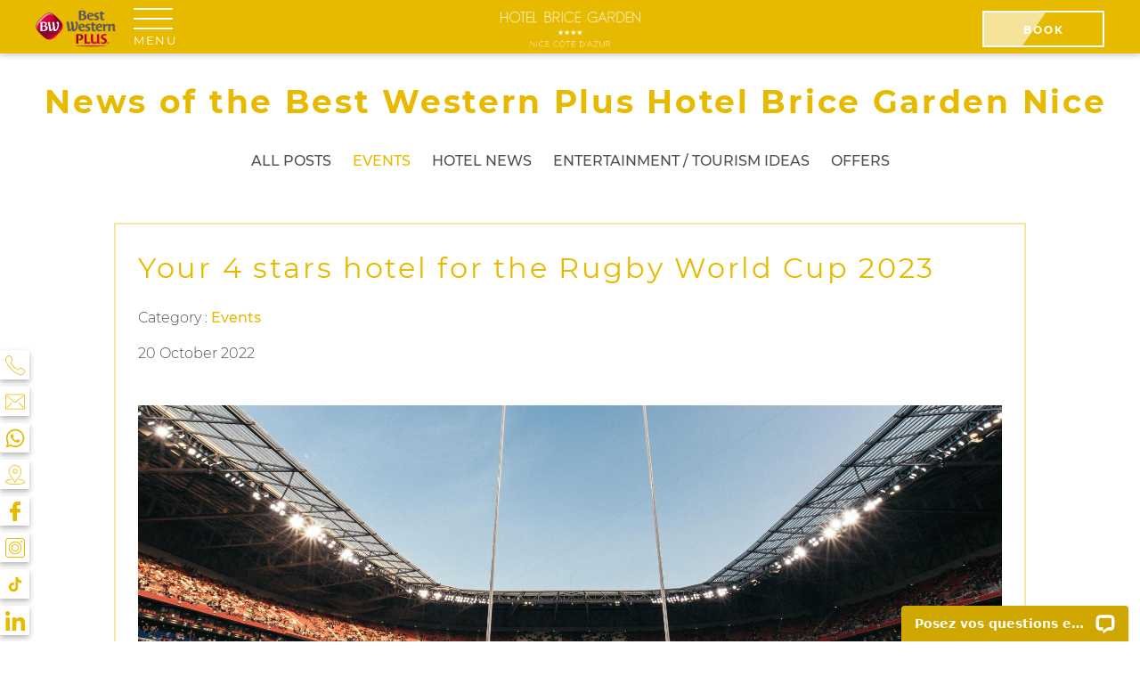

--- FILE ---
content_type: text/html;charset=UTF-8
request_url: https://www.hotelbricegarden.com/en/blog/articles/your-4-stars-hotel-for-the-rugby-world-cup-2023-41358
body_size: 19942
content:
  	<!DOCTYPE html>
<html  lang="en" prefix="og: http://ogp.me/ns#">
    <head>
        	<meta charset="utf-8"><title>Rugby World Cup 2023 | Hotel Brice Garden Nice</title><meta name="description" content="In 2023, Nice will host 4 matches of the Rugby World Cup! Discover the program of this sporting event during your stay at the Best Western Plus Hotel Brice Garden."><meta name="viewport" content="width=device-width, minimum-scale=1.0, initial-scale=1.0"><meta name="twitter:card" content="summary_large_image"><meta name="twitter:site" content="Brice Garden"><meta name="twitter:image:alt" content="Rugby World Cup 2023 | Hotel Brice Garden Nice"><meta name="twitter:domain" content="www.hotelbricegarden.com"><meta property="og:url" content="https://www.hotelbricegarden.com/en/blog/articles/your-4-stars-hotel-for-the-rugby-world-cup-2023-41358" /><meta property="og:site_name" content="Brice Garden" /><meta property="og:type" content="article" /><meta property="og:image" content="https://www.hotelbricegarden.com/cache/img/a9faed2f2dce0552e525a5b65e67ec89af0f43a5-a9faed-1200-627-crop.jpg?q=1736448862" /><meta property="og:title" content="Rugby World Cup 2023 | Hotel Brice Garden Nice" /><meta property="og:description" content="In 2023, Nice will host 4 matches of the Rugby World Cup! Discover the program of this sporting event during your stay at the Best Western Plus Hotel Brice Garden." /><meta name="geo.region" content="FR-06" /><meta name="geo.placename" content="Nice" /><meta name="geo.position" content=";" /><meta name="ICBM" content=", " /><link rel="stylesheet" type="text/css" href="/cache/desktop/en/css/blog-articles-your-4-stars-hotel-for-the-rugby-world-cup-2023-41358.css?q=1769672520" /><link rel="stylesheet" type="text/css" href="/res/css/style.css?cms-source=blog&q=1769672520" /><link rel="shortcut icon" href="/cache/img/64bd45bbf7bb4ead7b87f91c418e4485663b38cd-64bd45-32-32-exact.png?q=1736428825" /><script type="application/ld+json">
    {
        "@context": "https://schema.org/",
        "@type" : "Hotel",
        "name" : "Best Western Plus Hôtel Brice Garden Nice",
        "description" : "Best Western Plus Hôtel Brice Garden Nice",
        "url" : "https://www.hotelbricegarden.com",
        "sameAs" : [
            "https://www.facebook.com/Hotel-Brice-Nice-146403408734407/",
            "https://www.instagram.com/hotelbricegarden/",
            "https://twitter.com/summerhotels_"
        ],
        "address" : 
        { "@type" : "PostalAddress",
            "addressCountry" : "FR",
            "addressLocality" : "Nice",
            "postalCode" : "06000",
            "streetAddress" : "44 rue Marechal Joffre"
        },
        "geo": {
            "@type": "GeoCoordinates",
            "latitude": "43.69799",
            "longitude": "7.260463"
        },
        "telephone" : "+33 4 93 88 14 44",
        "priceRange" : "$$",
        "image" : "https://www.hotelbricegarden.com/cache/img/4558444eb7707bebf926fbac46a55991297b2c64-455844-148-48-exact.svg?q=1736428825",
        "photo" : "https://www.hotelbricegarden.com/cache/img/a9faed2f2dce0552e525a5b65e67ec89af0f43a5-a9faed-1200-627-crop.jpg?q=1736448862",
        "hasMap": "https://www.google.fr/maps/place/",
        "contactPoint": {
            "@type": "ContactPoint",
            "telephone": "+33 4 93 88 14 44",
            "contactType": "Reception"
        }

    }
</script><script type="application/ld+json">
				
{
  "@context": "http://schema.org",
  "@type": "BreadcrumbList",
  "itemListElement": [	    		    		    		{
		    "@type": "ListItem",
		    "position": 1,
		    "item": {
		      "@id": "https://www.hotelbricegarden.com/en/",
		      "name": "Home"
		    }
		},	    		    		    		{
		    "@type": "ListItem",
		    "position": 2,
		    "item": {
		      "@id": "https://www.hotelbricegarden.com/en/blog",
		      "name": "News"
		    }
		},	    			    		    		    			    		    		{
		    "@type": "ListItem",
		    "position": 3,
		    "item": {
		      "@id": "https://www.hotelbricegarden.com/en/blog/articles/your-4-stars-hotel-for-the-rugby-world-cup-2023-41358",
		      "name": "Your 4 stars hotel for the Rugby World Cup 2023"
		    }
		}]
}
</script><script type="application/ld+json">
        {
            "@context": "https://schema.org",
            "@type": "Article",
            "datePublished": "2022-10-20",
            "dateModified": "2022-10-20",
            "headline": "Your 4 stars hotel for the Rugby World Cup 2023",
            "author": {
                "name": "Best Western Plus Hôtel Brice Garden Nice",
                "url": "https://www.hotelbricegarden.com"
            },
            "description": "Your 4 stars hotel for the Rugby World Cup 2023",
            "articleBody": "<p style=text-align: justify;>In 2023, Nice rhymes with rugby! <strong>Nissa la Bella</strong> is one of the 10 host cities for the <strong>Rugby World Cup 2023</strong>. Book now your stay at the <strong>Best Western Plus Hotel Brice Garden</strong> to be at the heart of this <strong>international sporting event.</strong> We give you all the information about this <strong>sporting event among the most watched in the world</strong>!</p>",
            "publisher": {
                "@type": "Organization",
                "name": "Best Western Plus Hôtel Brice Garden Nice",
                "logo": {
                    "@type":"ImageObject",
                    "url":"https://api360beta.agencewebcom.com/uploads/api/site-671/4558444eb7707bebf926fbac46a55991297b2c64.svg",
                    "width":250,
                    "height": 100
                }
            },
            "url": "https://www.hotelbricegarden.com/en/blog/articles/your-4-stars-hotel-for-the-rugby-world-cup-2023-41358",
            "mainEntityOfPage": {
                "@type": "WebPage",
                "@id": "https://www.hotelbricegarden.com/en/blog/articles/your-4-stars-hotel-for-the-rugby-world-cup-2023-41358"
            },
            "image": [
                "https://www.hotelbricegarden.com/cache/img/a9faed2f2dce0552e525a5b65e67ec89af0f43a5-a9faed-696-300-landscape.jpg?q=1736448861",
                "https://www.hotelbricegarden.com/cache/img/339c6fe8327df5500f8fc53628db95d3f50012d7-339c6f-696-300-landscape.jpg?q=1736448862"
            ]
        }
    </script><script type="application/ld+json">
{
  "@context": "https://schema.org",
  "@type": "Organization",
  "url": "https://www.hotelbricegarden.com",
  "logo": "/cache/img/4558444eb7707bebf926fbac46a55991297b2c64-455844-112-112-crop.svg?q=1736428825"
}
</script>                <script src="/res/js/sojern/sojern-tracking.js?q=1651047557" defer></script>

        
        <!-- Google Tag Manager -->
        <script>(function(w,d,s,l,i){w[l]=w[l]||[];w[l].push({'gtm.start':
        new Date().getTime(),event:'gtm.js'});var f=d.getElementsByTagName(s)[0],
        j=d.createElement(s),dl=l!='dataLayer'?'&l='+l:'';j.async=true;j.src=
        'https://www.googletagmanager.com/gtm.js?id='+i+dl;f.parentNode.insertBefore(j,f);
        })(window,document,'script','dataLayer','GTM-PDRKT4K');</script>
        <!-- End Google Tag Manager -->
    </head>

<body class="_blog template-blog pad-top _desktop">
                    
    
                        <header id="header" class="header">
   <div class="sticky-header active"></div>
    <div class="Grid Grid--middle">
        <div class="Grid-cell small-Grid-cell--1of5 Grid-cell--1of2 grid-menu Grid Grid--middle">
           <div class="Grid-cell Grid-cell--auto">
                <button id="btn-menu"  class="btn-menu open-menu  active" aria-label="Menu">
                    <span class="icon-menu">
                       <span></span>
                    </span> 
                    <span class="icon-menu-txt">Menu</span>         
                </button>
                <a href="/en/" class="logo-best-western">
                                        <img src="/cache/img/4344021052499b5a85ac17fc939fac4ce9aaf843-434402-90-60-auto.png?q=1736428825" 
                        srcset="/cache/img/4344021052499b5a85ac17fc939fac4ce9aaf843-434402-90-60-auto.png?q=1736428825,
                        /cache/img/4344021052499b5a85ac17fc939fac4ce9aaf843-434402-180-120-auto.png?q=1736428825 2x,
                        /cache/img/4344021052499b5a85ac17fc939fac4ce9aaf843-434402-270-180-auto.png?q=1736428825 3x"
                        alt="Best Western Plus">
                </a>
           </div>
        </div>
        <div class="Grid-cell Grid-cell--fit">
            <div class="logo-section center">
                <a class="logo-header  active" href="/en/" aria-label="Best Western Plus Hôtel Brice Garden Nice">
                                        <img src="/cache/img/4558444eb7707bebf926fbac46a55991297b2c64-455844-50-50-auto.svg?q=1736428825"
                    srcset="/cache/img/4558444eb7707bebf926fbac46a55991297b2c64-455844-50-50-auto.svg?q=1736428825,
                    /cache/img/4558444eb7707bebf926fbac46a55991297b2c64-455844-100-100-auto.svg?q=1736428825 2x,
                    /cache/img/4558444eb7707bebf926fbac46a55991297b2c64-455844-150-150-auto.svg?q=1736428825 3x"
                    alt="Best Western Plus Hôtel Brice Garden Nice">
                </a>
            </div>
        </div>
        <div class="Grid-cell large-Grid-cell--1of5 small-Grid-cell--1of4 Grid-cell--auto grid-contact Grid Grid--right">
                <div class="Grid-cell Grid-cell--auto">
                                                                                <a href="https://www.secure-hotel-booking.com/Hotel-Brice/25IK/en" class="btn btn-book-effect-w active btn-book-header " target="_blank" rel="noopener">
                        <span>Book</span>
                    </a>
                                    </div>
                        </div>
    </div>
      <nav class="menu">
   <div class="menu-in lazy">
        <button class="close-menu" type="button" aria-label="Close">
            <svg><use xlink:href="#svg-close"/></svg>
        </button>
        <ul Class="menu-ul">
                                                                                                                                                                    <li>
                                                <a class="menuitem menuitem-index  " href="/en/">
                        <span class="Grid Grid--gutters-20">
                            <span class="menu-item-picto Grid-cell Grid-cell--auto">
                                <img data-src="/cache/img/hotel-brice-garden-152542-50-50-auto.png?q=1736428825" alt="Home">
                            </span>
                            <span class="Grid-cell Grid-cell--fit Grid-cell--middle">Home</span>
                        </span>
                    </a>
                            </li>
                                                                                                                                                                    <li>
                                                <a class="menuitem menuitem-hotel  " href="/en/hotel">
                        <span class="Grid Grid--gutters-20">
                            <span class="menu-item-picto Grid-cell Grid-cell--auto">
                                <img data-src="/cache/img/hotel-brice-garden-152543-50-50-auto.png?q=1736428825" alt="Hotel">
                            </span>
                            <span class="Grid-cell Grid-cell--fit Grid-cell--middle">Hotel</span>
                        </span>
                    </a>
                            </li>
                                                                                                                                                                    <li>
                                                <a class="menuitem menuitem-services  " href="/en/services">
                        <span class="Grid Grid--gutters-20">
                            <span class="menu-item-picto Grid-cell Grid-cell--auto">
                                <img data-src="/cache/img/hotel-brice-garden-152544-50-50-auto.png?q=1736428825" alt="Services">
                            </span>
                            <span class="Grid-cell Grid-cell--fit Grid-cell--middle">Services</span>
                        </span>
                    </a>
                            </li>
                                                                                                                                                                    <li>
                                                <a class="menuitem menuitem-rooms  " href="/en/rooms-suites">
                        <span class="Grid Grid--gutters-20">
                            <span class="menu-item-picto Grid-cell Grid-cell--auto">
                                <img data-src="/cache/img/hotel-brice-garden-152545-50-50-auto.png?q=1736428825" alt="Rooms & Suites">
                            </span>
                            <span class="Grid-cell Grid-cell--fit Grid-cell--middle">Rooms & Suites</span>
                        </span>
                    </a>
                            </li>
                                                                                                                                                                    <li>
                                                <a class="menuitem menuitem-gallery  " href="/en/photos">
                        <span class="Grid Grid--gutters-20">
                            <span class="menu-item-picto Grid-cell Grid-cell--auto">
                                <img data-src="/cache/img/hotel-brice-garden-152546-50-50-auto.png?q=1736428825" alt="Photo Gallery">
                            </span>
                            <span class="Grid-cell Grid-cell--fit Grid-cell--middle">Photo Gallery</span>
                        </span>
                    </a>
                            </li>
                                                                                                                                                                    <li>
                                                <a class="menuitem menuitem-contact  " href="/en/contact">
                        <span class="Grid Grid--gutters-20">
                            <span class="menu-item-picto Grid-cell Grid-cell--auto">
                                <img data-src="/cache/img/hotel-brice-garden-152547-50-50-auto.png?q=1736428825" alt="Contact & Access">
                            </span>
                            <span class="Grid-cell Grid-cell--fit Grid-cell--middle">Contact & Access</span>
                        </span>
                    </a>
                            </li>
                                                                                                                                                                                                               <li>
                                                <a class="menuitem menuitem-blog active altern-menuitem" href="/en/blog">
                        <span class="Grid Grid--gutters-20">
                            <span class="menu-item-picto Grid-cell Grid-cell--auto">
                                <img data-src="/cache/img/hotel-brice-garden-152548-50-50-auto.png?q=1736428826" alt="News">
                            </span>
                            <span class="Grid-cell Grid-cell--fit Grid-cell--middle">News</span>
                        </span>
                    </a>
                            </li>
                                                                                                                                                                    <li>
                                                <a class="menuitem menuitem-seminaires  " href="/en/visit-nice">
                        <span class="Grid Grid--gutters-20">
                            <span class="menu-item-picto Grid-cell Grid-cell--auto">
                                <img data-src="/cache/img/hotel-brice-garden-152549-50-50-auto.png?q=1736428826" alt="Visit Nice">
                            </span>
                            <span class="Grid-cell Grid-cell--fit Grid-cell--middle">Visit Nice</span>
                        </span>
                    </a>
                            </li>
                                                                                                                                                                    <li>
                                                <a class="menuitem menuitem-review  " href="/en/reviews">
                        <span class="Grid Grid--gutters-20">
                            <span class="menu-item-picto Grid-cell Grid-cell--auto">
                                <img data-src="/cache/img/hotel-brice-garden-152550-50-50-auto.png?q=1736428826" alt="Reviews">
                            </span>
                            <span class="Grid-cell Grid-cell--fit Grid-cell--middle">Reviews</span>
                        </span>
                    </a>
                            </li>
                                                                                                                                                                    <li>
                                                <a class="menuitem menuitem-faq  " href="/en/faq">
                        <span class="Grid Grid--gutters-20">
                            <span class="menu-item-picto Grid-cell Grid-cell--auto">
                                <img data-src="/cache/img/hotel-brice-garden-152551-50-50-auto.png?q=1736428826" alt="FAQ">
                            </span>
                            <span class="Grid-cell Grid-cell--fit Grid-cell--middle">FAQ</span>
                        </span>
                    </a>
                            </li>
                    </ul>
    </div> 
    <div class="menu-out"></div>
</nav>  
</header>        
        			<div class="bigcalendar">
                <div class="bigcalendar-header">
                    <a href="https://www.secure-hotel-booking.com/Hotel-Brice/25IK/en" target="_blank" class="h3">Book now</a>
                    <p><strong></strong></p>
                    <strong>Best rates guaranteed !</strong>
                </div>
                <div id="availpro-root"></div>
			</div>
		    
    <main id="main">
                <div class="intro intro-blog intro-post hasline hasline-default">
        <div class="likeh1">&nbsp;News of the Best Western Plus Hotel Brice Garden Nice</div>
        <div class="intro-line"></div>
    </div>

    <div class="centered-block">
        <nav class="blog-categories">
                        <ul>
                                    <li>
                        <a href="/en/blog">
                            <span>All posts</span>
                        </a>
                    </li>
                                                                                                                    <li>
                        <a class="active" href="/en/blog/categories/events-10103">
                            Events
                        </a>
                    </li>
                                                                                                    <li>
                        <a class="" href="/en/blog/categories/hotel-news-10104">
                            Hotel News
                        </a>
                    </li>
                                                                                                    <li>
                        <a class="" href="/en/blog/categories/entertainment-tourism-ideas-10105">
                            Entertainment / Tourism Ideas
                        </a>
                    </li>
                                                                                                    <li>
                        <a class="" href="/en/blog/categories/offers-15175">
                            Offers
                        </a>
                    </li>
                            </ul>
        </nav>
    </div>


    <div class="blog-layout centered-block">
                    
                        <div class="Grid">
                
	<div class="centered-block">
	    <article class="single-post post-body">
            <div class="single-post-title hasline hasline-left">
                <h1>Your 4 stars hotel for the Rugby World Cup 2023</h1>
            </div>  
            <div class="single-post-date published-on">
                <p>Category : <a href="/en/blog/categories/events-10103" >Events</a></p>
               <p>                   
                    <time datetime="2022-10-20 00:00" class="date-published">20 October 2022</time>
                </p>
            </div>          
            <div class="single-post-img">
                               <img src="/cache/img/a9faed2f2dce0552e525a5b65e67ec89af0f43a5-a9faed-crop-1080-crop.jpg?q=1736448864" 
                srcset="/cache/img/a9faed2f2dce0552e525a5b65e67ec89af0f43a5-a9faed-crop-1080-crop.jpg?q=1736448864,
                /cache/img/a9faed2f2dce0552e525a5b65e67ec89af0f43a5-a9faed-original.jpg?q=1736448865 2x,
                /cache/img/a9faed2f2dce0552e525a5b65e67ec89af0f43a5-a9faed-original.jpg?q=1736448865 3x"
                alt="Your 4 stars hotel for the Rugby World Cup 2023" />
            </div>
            
            <div class="the-post">
                <h3 style="text-align: justify;"><strong>In 2023, Nice rhymes with rugby! Nissa la Bella is one of the 10 host cities for the Rugby World Cup 2023. Book now your stay at the Best Western Plus Hotel Brice Garden to be at the heart of this international sporting event. We give you all the information about this sporting event among the most watched in the world!</strong><br />
<br />
&nbsp;</h3>

<h3 style="text-align: justify;"><strong>Nice&nbsp;: host city of the Rugby World Cup 2023</strong><br />
&nbsp;</h3>

<p style="text-align: justify;"><strong>Capital of the French Riviera, Nice is a lively city </strong>in which many major events take place every year, such as the famous <strong><a href="https://www.hotelbricegarden.com/en/blog/articles/your-4-hotel-for-the-2020-nice-carnival-24760" target="_blank">Nice Carnival</a></strong> and many other concerts and sports meetings.<br />
&nbsp;</p>

<p style="text-align: justify;">From <strong>September 8 to October 28, 2023</strong>, the <strong>Rugby World Cup 2023</strong> will take place in France. <strong>The city of Nice is among the 10 host cities of this historic sporting event</strong>. Four important dates are already in your agenda:<br />
&nbsp;</p>

<p style="text-align: justify;">Saturday, September 16, 2023 - Wales vs. Winner of the final tournament</p>

<p style="text-align: justify;">Sunday, September 17, 2023 - England vs. Japan</p>

<p style="text-align: justify;">Wednesday, September 20, 2023 - Match Italy / Uruguay</p>

<p style="text-align: justify;">Sunday, September 24, 2023 - Match Scotland / Tonga<br />
&nbsp;</p>

<p style="text-align: justify;"><strong>Good to know for rugby fans: Webb Ellis, the inventor of rugby</strong>, is buried in Menton, a few kilometers east of Nice, and it is possible to visit his grave. &nbsp;&nbsp;<br />
&nbsp;</p>

<div class="embeddedContent oembed-provider- oembed-provider-youtube" data-align="center" data-oembed="https://www.youtube.com/watch?v=ooO4PmVFNNo" data-oembed_provider="youtube" data-resizetype="noresize" style="text-align: center;"><iframe allowfullscreen="true" allowscriptaccess="always" frameborder="0" height="349" scrolling="no" src="//www.youtube.com/embed/ooO4PmVFNNo?wmode=transparent&amp;jqoemcache=HSGqa" width="425"></iframe></div>

<p style="text-align: justify;">&nbsp;</p>

<p style="text-align: justify;">&nbsp;</p>

<h3 style="text-align: justify;"><strong>A committed city and sporting event</strong><br />
&nbsp;</h3>

<p style="text-align: justify;">Whether on a social, economic or environmental level, <strong>Nice and the Rugby World Cup are committed </strong>to making this event a <a href="https://www.hotelbricegarden.com/en/blog/articles/4-tips-for-eco-friendly-vacations-in-nice-39816" target="_blank">responsible moment</a>.<br />
&nbsp;</p>

<p style="text-align: justify;"><strong>Nice, voted the <a href="https://www.hotel-florence-nice.com/en/blog/articles/nice-elected-the-greenest-city-in-france-36685" target="_blank">greenest city in France</a></strong>, will host four <strong>Rugby World Cup 2023 matches</strong> in its stadium, which is one of the <strong>most environmentally friendly stadiums in Europe</strong>. <strong>The Allianz Riviera stadium in Nice is designed to reduce its environmental impact</strong>, improve its energy performance and use as many natural and renewable resources as possible.<br />
&nbsp;</p>

<p style="text-align: justify;">For the <strong>Rugby World Cup 2023</strong>, the organizers are making <strong>4 strong commitments</strong>:</p>

<ul>
	<li style="text-align: justify;"><strong><a href="https://www.hotelbricegarden.com/en/blog/articles/4-tips-for-eco-friendly-vacations-in-nice-39816" target="_blank">Reduce the impact on the environment</a></strong>: waste management and awareness on the animation areas and in the stadium.</li>
	<li style="text-align: justify;">Acting for a<strong> circular and sustainable economy</strong></li>
	<li style="text-align: justify;"><strong>Commitment to education, training and employment</strong></li>
	<li style="text-align: justify;"><strong>Supporting inclusion and accessibility</strong>: welcome and support program for people with disabilities and people with reduced mobility.<br />
	&nbsp;</li>
</ul>

<table align="center" border="0" cellpadding="1" cellspacing="1" style="width:500px;">
	<tbody>
		<tr>
			<td>
			<blockquote class="instagram-media" data-instgrm-permalink="https://www.instagram.com/p/CfG2EVxDNtn/?utm_source=ig_embed&amp;utm_campaign=loading" data-instgrm-version="14" style=" background:#FFF; border:0; border-radius:3px; box-shadow:0 0 1px 0 rgba(0,0,0,0.5),0 1px 10px 0 rgba(0,0,0,0.15); margin: 1px; max-width:440px; min-width:226px; padding:0; width:99.375%; width:-webkit-calc(100% - 2px); width:calc(100% - 2px);">
			<div style="padding:16px;">
			<div style=" display: flex; flex-direction: row; align-items: center;">
			<div style="background-color: #F4F4F4; border-radius: 50%; flex-grow: 0; height: 40px; margin-right: 14px; width: 40px;">&nbsp;</div>

			<div style="display: flex; flex-direction: column; flex-grow: 1; justify-content: center;">
			<div style=" background-color: #F4F4F4; border-radius: 4px; flex-grow: 0; height: 14px; margin-bottom: 6px; width: 100px;">&nbsp;</div>

			<div style=" background-color: #F4F4F4; border-radius: 4px; flex-grow: 0; height: 14px; width: 60px;">&nbsp;</div>
			</div>
			</div>

			<div style="padding: 19% 0;">&nbsp;</div>

			<div style="display:block; height:50px; margin:0 auto 12px; width:50px;"><a href="https://www.instagram.com/p/CfG2EVxDNtn/?utm_source=ig_embed&amp;utm_campaign=loading" style=" background:#FFFFFF; line-height:0; padding:0 0; text-align:center; text-decoration:none; width:100%;" target="_blank"><svg height="50px" version="1.1" viewbox="0 0 60 60" width="50px" xmlns="https://www.w3.org/2000/svg" xmlns:xlink="https://www.w3.org/1999/xlink"><g fill="none" fill-rule="evenodd" stroke="none" stroke-width="1"><g fill="#000000" transform="translate(-511.000000, -20.000000)"><g><path d="M556.869,30.41 C554.814,30.41 553.148,32.076 553.148,34.131 C553.148,36.186 554.814,37.852 556.869,37.852 C558.924,37.852 560.59,36.186 560.59,34.131 C560.59,32.076 558.924,30.41 556.869,30.41 M541,60.657 C535.114,60.657 530.342,55.887 530.342,50 C530.342,44.114 535.114,39.342 541,39.342 C546.887,39.342 551.658,44.114 551.658,50 C551.658,55.887 546.887,60.657 541,60.657 M541,33.886 C532.1,33.886 524.886,41.1 524.886,50 C524.886,58.899 532.1,66.113 541,66.113 C549.9,66.113 557.115,58.899 557.115,50 C557.115,41.1 549.9,33.886 541,33.886 M565.378,62.101 C565.244,65.022 564.756,66.606 564.346,67.663 C563.803,69.06 563.154,70.057 562.106,71.106 C561.058,72.155 560.06,72.803 558.662,73.347 C557.607,73.757 556.021,74.244 553.102,74.378 C549.944,74.521 548.997,74.552 541,74.552 C533.003,74.552 532.056,74.521 528.898,74.378 C525.979,74.244 524.393,73.757 523.338,73.347 C521.94,72.803 520.942,72.155 519.894,71.106 C518.846,70.057 518.197,69.06 517.654,67.663 C517.244,66.606 516.755,65.022 516.623,62.101 C516.479,58.943 516.448,57.996 516.448,50 C516.448,42.003 516.479,41.056 516.623,37.899 C516.755,34.978 517.244,33.391 517.654,32.338 C518.197,30.938 518.846,29.942 519.894,28.894 C520.942,27.846 521.94,27.196 523.338,26.654 C524.393,26.244 525.979,25.756 528.898,25.623 C532.057,25.479 533.004,25.448 541,25.448 C548.997,25.448 549.943,25.479 553.102,25.623 C556.021,25.756 557.607,26.244 558.662,26.654 C560.06,27.196 561.058,27.846 562.106,28.894 C563.154,29.942 563.803,30.938 564.346,32.338 C564.756,33.391 565.244,34.978 565.378,37.899 C565.522,41.056 565.552,42.003 565.552,50 C565.552,57.996 565.522,58.943 565.378,62.101 M570.82,37.631 C570.674,34.438 570.167,32.258 569.425,30.349 C568.659,28.377 567.633,26.702 565.965,25.035 C564.297,23.368 562.623,22.342 560.652,21.575 C558.743,20.834 556.562,20.326 553.369,20.18 C550.169,20.033 549.148,20 541,20 C532.853,20 531.831,20.033 528.631,20.18 C525.438,20.326 523.257,20.834 521.349,21.575 C519.376,22.342 517.703,23.368 516.035,25.035 C514.368,26.702 513.342,28.377 512.574,30.349 C511.834,32.258 511.326,34.438 511.181,37.631 C511.035,40.831 511,41.851 511,50 C511,58.147 511.035,59.17 511.181,62.369 C511.326,65.562 511.834,67.743 512.574,69.651 C513.342,71.625 514.368,73.296 516.035,74.965 C517.703,76.634 519.376,77.658 521.349,78.425 C523.257,79.167 525.438,79.673 528.631,79.82 C531.831,79.965 532.853,80.001 541,80.001 C549.148,80.001 550.169,79.965 553.369,79.82 C556.562,79.673 558.743,79.167 560.652,78.425 C562.623,77.658 564.297,76.634 565.965,74.965 C567.633,73.296 568.659,71.625 569.425,69.651 C570.167,67.743 570.674,65.562 570.82,62.369 C570.966,59.17 571,58.147 571,50 C571,41.851 570.966,40.831 570.82,37.631"></path></g></g></g></svg></a></div>

			<div style="padding-top: 8px;">
			<div style=" color:#3897f0; font-family:Arial,sans-serif; font-size:14px; font-style:normal; font-weight:550; line-height:18px;"><a href="https://www.instagram.com/p/CfG2EVxDNtn/?utm_source=ig_embed&amp;utm_campaign=loading" style=" background:#FFFFFF; line-height:0; padding:0 0; text-align:center; text-decoration:none; width:100%;" target="_blank">Voir cette publication sur Instagram</a></div>
			</div>

			<div style="padding: 12.5% 0;">&nbsp;</div>

			<div style="display: flex; flex-direction: row; margin-bottom: 14px; align-items: center;">
			<div>
			<div style="background-color: #F4F4F4; border-radius: 50%; height: 12.5px; width: 12.5px; transform: translateX(0px) translateY(7px);">&nbsp;</div>

			<div style="background-color: #F4F4F4; height: 12.5px; transform: rotate(-45deg) translateX(3px) translateY(1px); width: 12.5px; flex-grow: 0; margin-right: 14px; margin-left: 2px;">&nbsp;</div>

			<div style="background-color: #F4F4F4; border-radius: 50%; height: 12.5px; width: 12.5px; transform: translateX(9px) translateY(-18px);">&nbsp;</div>
			</div>

			<div style="margin-left: 8px;">
			<div style=" background-color: #F4F4F4; border-radius: 50%; flex-grow: 0; height: 20px; width: 20px;">&nbsp;</div>

			<div style=" width: 0; height: 0; border-top: 2px solid transparent; border-left: 6px solid #f4f4f4; border-bottom: 2px solid transparent; transform: translateX(16px) translateY(-4px) rotate(30deg)">&nbsp;</div>
			</div>

			<div style="margin-left: auto;">
			<div style=" width: 0px; border-top: 8px solid #F4F4F4; border-right: 8px solid transparent; transform: translateY(16px);">&nbsp;</div>

			<div style=" background-color: #F4F4F4; flex-grow: 0; height: 12px; width: 16px; transform: translateY(-4px);">&nbsp;</div>

			<div style=" width: 0; height: 0; border-top: 8px solid #F4F4F4; border-left: 8px solid transparent; transform: translateY(-4px) translateX(8px);">&nbsp;</div>
			</div>
			</div>

			<div style="display: flex; flex-direction: column; flex-grow: 1; justify-content: center; margin-bottom: 24px;">
			<div style=" background-color: #F4F4F4; border-radius: 4px; flex-grow: 0; height: 14px; margin-bottom: 6px; width: 224px;">&nbsp;</div>

			<div style=" background-color: #F4F4F4; border-radius: 4px; flex-grow: 0; height: 14px; width: 144px;">&nbsp;</div>
			</div>

			<p style=" color:#c9c8cd; font-family:Arial,sans-serif; font-size:14px; line-height:17px; margin-bottom:0; margin-top:8px; overflow:hidden; padding:8px 0 7px; text-align:center; text-overflow:ellipsis; white-space:nowrap;"><a href="https://www.instagram.com/p/CfG2EVxDNtn/?utm_source=ig_embed&amp;utm_campaign=loading" style=" color:#c9c8cd; font-family:Arial,sans-serif; font-size:14px; font-style:normal; font-weight:normal; line-height:17px; text-decoration:none;" target="_blank">Une publication partag&eacute;e par Allianz Riviera (@allianzriviera)</a></p>
			</div>
			</blockquote>
			<script async src="//www.instagram.com/embed.js"></script></td>
		</tr>
	</tbody>
</table>

<p style="text-align: justify;">&nbsp;</p>

<h3 style="text-align: justify;"><br />
<strong>Your hotel to enjoy the Rugby World Cup</strong><br />
&nbsp;</h3>

<p style="text-align: justify;">To fully enjoy the <strong>2023 Rugby World Cup</strong>, stay at the <strong>Best Western Plus Hotel Brice Garden</strong>! Located in the heart of Nice, you&#39;re close to all the transportation to get to the stadium, and to the best places to watch the games in town or celebrate the third half. It&#39;s the perfect base to enjoy the festive atmosphere that sets up in Nice during this period.<br />
<br />
The good atmosphere will be present in many <strong>bars in Nice</strong> and your <strong>4 star hotel </strong>recommends you to go and vibrate in one of the 2 famous pubs Ma Nolan&#39;s, located at the port or in the <strong>Old Nice</strong> at the entrance of the <strong>Cours Saleya</strong>. Addresses that offer generous cuisine, good beers and that broadcast the games on many TV screens.<br />
&nbsp;</p>

<table align="center" border="0" cellpadding="1" cellspacing="1" style="width:500px;">
	<tbody>
		<tr>
			<td>
			<blockquote class="instagram-media" data-instgrm-permalink="https://www.instagram.com/p/CbfoJV3KV1-/?utm_source=ig_embed&amp;utm_campaign=loading" data-instgrm-version="14" style=" background:#FFF; border:0; border-radius:3px; box-shadow:0 0 1px 0 rgba(0,0,0,0.5),0 1px 10px 0 rgba(0,0,0,0.15); margin: 1px; max-width:440px; min-width:226px; padding:0; width:99.375%; width:-webkit-calc(100% - 2px); width:calc(100% - 2px);">
			<div style="padding:16px;">
			<div style=" display: flex; flex-direction: row; align-items: center;">
			<div style="background-color: #F4F4F4; border-radius: 50%; flex-grow: 0; height: 40px; margin-right: 14px; width: 40px;">&nbsp;</div>

			<div style="display: flex; flex-direction: column; flex-grow: 1; justify-content: center;">
			<div style=" background-color: #F4F4F4; border-radius: 4px; flex-grow: 0; height: 14px; margin-bottom: 6px; width: 100px;">&nbsp;</div>

			<div style=" background-color: #F4F4F4; border-radius: 4px; flex-grow: 0; height: 14px; width: 60px;">&nbsp;</div>
			</div>
			</div>

			<div style="padding: 19% 0;">&nbsp;</div>

			<div style="display:block; height:50px; margin:0 auto 12px; width:50px;"><a href="https://www.instagram.com/p/CbfoJV3KV1-/?utm_source=ig_embed&amp;utm_campaign=loading" style=" background:#FFFFFF; line-height:0; padding:0 0; text-align:center; text-decoration:none; width:100%;" target="_blank"><svg height="50px" version="1.1" viewbox="0 0 60 60" width="50px" xmlns="https://www.w3.org/2000/svg" xmlns:xlink="https://www.w3.org/1999/xlink"><g fill="none" fill-rule="evenodd" stroke="none" stroke-width="1"><g fill="#000000" transform="translate(-511.000000, -20.000000)"><g><path d="M556.869,30.41 C554.814,30.41 553.148,32.076 553.148,34.131 C553.148,36.186 554.814,37.852 556.869,37.852 C558.924,37.852 560.59,36.186 560.59,34.131 C560.59,32.076 558.924,30.41 556.869,30.41 M541,60.657 C535.114,60.657 530.342,55.887 530.342,50 C530.342,44.114 535.114,39.342 541,39.342 C546.887,39.342 551.658,44.114 551.658,50 C551.658,55.887 546.887,60.657 541,60.657 M541,33.886 C532.1,33.886 524.886,41.1 524.886,50 C524.886,58.899 532.1,66.113 541,66.113 C549.9,66.113 557.115,58.899 557.115,50 C557.115,41.1 549.9,33.886 541,33.886 M565.378,62.101 C565.244,65.022 564.756,66.606 564.346,67.663 C563.803,69.06 563.154,70.057 562.106,71.106 C561.058,72.155 560.06,72.803 558.662,73.347 C557.607,73.757 556.021,74.244 553.102,74.378 C549.944,74.521 548.997,74.552 541,74.552 C533.003,74.552 532.056,74.521 528.898,74.378 C525.979,74.244 524.393,73.757 523.338,73.347 C521.94,72.803 520.942,72.155 519.894,71.106 C518.846,70.057 518.197,69.06 517.654,67.663 C517.244,66.606 516.755,65.022 516.623,62.101 C516.479,58.943 516.448,57.996 516.448,50 C516.448,42.003 516.479,41.056 516.623,37.899 C516.755,34.978 517.244,33.391 517.654,32.338 C518.197,30.938 518.846,29.942 519.894,28.894 C520.942,27.846 521.94,27.196 523.338,26.654 C524.393,26.244 525.979,25.756 528.898,25.623 C532.057,25.479 533.004,25.448 541,25.448 C548.997,25.448 549.943,25.479 553.102,25.623 C556.021,25.756 557.607,26.244 558.662,26.654 C560.06,27.196 561.058,27.846 562.106,28.894 C563.154,29.942 563.803,30.938 564.346,32.338 C564.756,33.391 565.244,34.978 565.378,37.899 C565.522,41.056 565.552,42.003 565.552,50 C565.552,57.996 565.522,58.943 565.378,62.101 M570.82,37.631 C570.674,34.438 570.167,32.258 569.425,30.349 C568.659,28.377 567.633,26.702 565.965,25.035 C564.297,23.368 562.623,22.342 560.652,21.575 C558.743,20.834 556.562,20.326 553.369,20.18 C550.169,20.033 549.148,20 541,20 C532.853,20 531.831,20.033 528.631,20.18 C525.438,20.326 523.257,20.834 521.349,21.575 C519.376,22.342 517.703,23.368 516.035,25.035 C514.368,26.702 513.342,28.377 512.574,30.349 C511.834,32.258 511.326,34.438 511.181,37.631 C511.035,40.831 511,41.851 511,50 C511,58.147 511.035,59.17 511.181,62.369 C511.326,65.562 511.834,67.743 512.574,69.651 C513.342,71.625 514.368,73.296 516.035,74.965 C517.703,76.634 519.376,77.658 521.349,78.425 C523.257,79.167 525.438,79.673 528.631,79.82 C531.831,79.965 532.853,80.001 541,80.001 C549.148,80.001 550.169,79.965 553.369,79.82 C556.562,79.673 558.743,79.167 560.652,78.425 C562.623,77.658 564.297,76.634 565.965,74.965 C567.633,73.296 568.659,71.625 569.425,69.651 C570.167,67.743 570.674,65.562 570.82,62.369 C570.966,59.17 571,58.147 571,50 C571,41.851 570.966,40.831 570.82,37.631"></path></g></g></g></svg></a></div>

			<div style="padding-top: 8px;">
			<div style=" color:#3897f0; font-family:Arial,sans-serif; font-size:14px; font-style:normal; font-weight:550; line-height:18px;"><a href="https://www.instagram.com/p/CbfoJV3KV1-/?utm_source=ig_embed&amp;utm_campaign=loading" style=" background:#FFFFFF; line-height:0; padding:0 0; text-align:center; text-decoration:none; width:100%;" target="_blank">Voir cette publication sur Instagram</a></div>
			</div>

			<div style="padding: 12.5% 0;">&nbsp;</div>

			<div style="display: flex; flex-direction: row; margin-bottom: 14px; align-items: center;">
			<div>
			<div style="background-color: #F4F4F4; border-radius: 50%; height: 12.5px; width: 12.5px; transform: translateX(0px) translateY(7px);">&nbsp;</div>

			<div style="background-color: #F4F4F4; height: 12.5px; transform: rotate(-45deg) translateX(3px) translateY(1px); width: 12.5px; flex-grow: 0; margin-right: 14px; margin-left: 2px;">&nbsp;</div>

			<div style="background-color: #F4F4F4; border-radius: 50%; height: 12.5px; width: 12.5px; transform: translateX(9px) translateY(-18px);">&nbsp;</div>
			</div>

			<div style="margin-left: 8px;">
			<div style=" background-color: #F4F4F4; border-radius: 50%; flex-grow: 0; height: 20px; width: 20px;">&nbsp;</div>

			<div style=" width: 0; height: 0; border-top: 2px solid transparent; border-left: 6px solid #f4f4f4; border-bottom: 2px solid transparent; transform: translateX(16px) translateY(-4px) rotate(30deg)">&nbsp;</div>
			</div>

			<div style="margin-left: auto;">
			<div style=" width: 0px; border-top: 8px solid #F4F4F4; border-right: 8px solid transparent; transform: translateY(16px);">&nbsp;</div>

			<div style=" background-color: #F4F4F4; flex-grow: 0; height: 12px; width: 16px; transform: translateY(-4px);">&nbsp;</div>

			<div style=" width: 0; height: 0; border-top: 8px solid #F4F4F4; border-left: 8px solid transparent; transform: translateY(-4px) translateX(8px);">&nbsp;</div>
			</div>
			</div>

			<div style="display: flex; flex-direction: column; flex-grow: 1; justify-content: center; margin-bottom: 24px;">
			<div style=" background-color: #F4F4F4; border-radius: 4px; flex-grow: 0; height: 14px; margin-bottom: 6px; width: 224px;">&nbsp;</div>

			<div style=" background-color: #F4F4F4; border-radius: 4px; flex-grow: 0; height: 14px; width: 144px;">&nbsp;</div>
			</div>

			<p style=" color:#c9c8cd; font-family:Arial,sans-serif; font-size:14px; line-height:17px; margin-bottom:0; margin-top:8px; overflow:hidden; padding:8px 0 7px; text-align:center; text-overflow:ellipsis; white-space:nowrap;"><a href="https://www.instagram.com/p/CbfoJV3KV1-/?utm_source=ig_embed&amp;utm_campaign=loading" style=" color:#c9c8cd; font-family:Arial,sans-serif; font-size:14px; font-style:normal; font-weight:normal; line-height:17px; text-decoration:none;" target="_blank">Une publication partag&eacute;e par BW Plus Hotel Brice Garden (@hotelbricegarden)</a></p>
			</div>
			</blockquote>
			<script async src="//www.instagram.com/embed.js"></script></td>
		</tr>
	</tbody>
</table>

<p style="text-align: justify;"><br />
&nbsp;</p>

<p style="text-align: justify;"><strong>Nice is hosting 4 group stage matches of the Rugby World Cup 2023</strong>, it&#39;s the best opportunity to celebrate the sport and <strong><a href="https://www.hotelbricegarden.com/en/blog/articles/5-good-reasons-to-visit-nice-23014" target="_blank">visit the capital of the French Riviera</a></strong>! Stay at the <strong>Best Western Plus Hotel Brice Garden</strong> to be at the heart of the festivities.</p>
            </div>
        </article>
        <div class="back-to-blog">
            <a href="/en/blog" class="btn btn-transparent">Return to blog</a>
        </div>
	</div>
            </div>

           </div>	
    </main>

    
            <footer class="footer" data-aos="fade" data-aos-duration="1000">
    <div class="footer-top">
        <div class="Grid Grid--center">
            <div class="Grid-cell large-Grid-cell--1of3 small-Grid-cell--1of2 Grid-cell--full border-r">
                <div class="Grid Grid--middle full Grid--center">
                    <div class="footer-logo lazy">
                        <a href="/en/">
                            <img data-src="https://api360beta.agencewebcom.com/uploads/api/site-671/223d3b6a10986ec61866bdc2dfb7c707acd87a18.svg" alt="Best Western Plus Hôtel Brice Garden Nice">
                        </a>
                    </div>
                </div>
            </div>
            <div class="Grid-cell large-Grid-cell--1of3 small-Grid-cell--1of2 Grid-cell--full border-r">
                <div class="vcard ">
                    <span class="org fn">Best Western Plus Hôtel Brice Garden Nice</span>
                    <p class="adr">
                        <span>
                            <span class="street-address">44 rue Marechal Joffre</span> -
                            <span class="postal-code">06000</span> <span class="locality">Nice</span>
                        </span>
                    </p>

                    <a href="tel:+33493881444" class="tel">
                        <span class="Grid Grid--gutters-10">
                            <span class="Grid-cell Grid-cell--auto"><svg width="10" height="10"><use xlink:href="#svg-phone" /></svg></span>
                            <span class="Grid-cell Grid-cell--fit  Grid-cell--middl">+33 4 93 88 14 44</span>
                    </span>
                    </a>
                                        <a href="/en/contact" class="email">
                    <span class="Grid Grid--gutters-10">
                            <span class="Grid-cell Grid-cell--auto"><svg width="12" height="10"><use xlink:href="#svg-email" /></svg></span>
                            <span class="Grid-cell Grid-cell--fit Grid-cell--middl">Contact us</span>
                    </span>
                    </a>
                </div>

                <div class="small-logos lazy">
                                                                        <img class="small-logo small-logo-1" data-src="https://api360beta.agencewebcom.com/uploads/api/site-671/60db279e46f79e5f5c80931acaa0e2fc4e0cf47d.png" alt="TripAdvisor Certificat d'Excellence 2022">
                                                                                                <a href="https://www.marque-cotedazurfrance.com" target="_blank" rel="noopener">
                                <img class="small-logo small-logo-2" data-src="https://api360beta.agencewebcom.com/uploads/api/site-671/13aa00b7630098520390245f2497450a788c12a9.jpg" alt="Côte d'Azur France">
                            </a>
                                                                                                <img class="small-logo small-logo-3" data-src="https://api360beta.agencewebcom.com/uploads/api/site-671/0a48f1a40fae316f9f6e4fd630e7501997cb8722.jpg" alt="Brice Garden - Parametres Footer">
                                                            </div>
            </div>
            <div class="Grid-cell large-Grid-cell--1of3 small-Grid-cell--1of2 Grid-cell--full">
                    <div>
                        <div class="footer-menu">
                            <nav>
                                <ul>
                                                                                                                    
                                        
                                                                                                                                                                                                                                                                                                                                                                                                                                
                                        <li><a  href="/en/legal-notices" >Legal Notices</a></li>
                                                                                                                    
                                        
                                                                                                                                                                                                                                                                                                                                                                                                                                
                                        <li><a  href="/en/privacy-policy" >Privacy Policy</a></li>
                                                                                                                    
                                        
                                                                                                                                                                                                                                                                                                                                                                                                                                
                                        <li><a  href="/en/sitemap" >Sitemap</a></li>
                                                                                                        </ul>
                            </nav>
                        </div>
                                                                                    <div class="footer-langs">
                                    


 


 
     
 
      
                             
     
 
     
 
     

<nav class="menu-langs-layout menu-langs-footer menu-langs-text">
   
    <button type="button" aria-label="Languages">
            english<span> <svg><use xlink:href='#svg-next'/></svg> </span>
        </button>
    
    <ul aria-label="Language menu" class="langs-ul langs-ul-text langs-direction-default">
                                                                          <li>
                <a href="/blog" aria-label="français">
                                français
                                </a>
            </li>
                                                                                                                                                    <li>
                <a href="/it/blog" aria-label="Italiano">
                                Italiano
                                </a>
            </li>
                                                                                      <li>
                <a href="/de/blog" aria-label="Deutsch">
                                Deutsch
                                </a>
            </li>
                        </ul>
</nav>                                </div>
                                                                        </div>
                                </div>
        </div>
    </div>

    <div class="hotel-group center">
        <p>Best Western Plus Hôtel Brice Garden Nice du groupe <strong><a href="https://www.summerhotelsgroup.com" target="_blank">Summer Hotels</a>&nbsp;</strong><br />
<strong>Rejoignez-nous et retrouvez nos derni&egrave;res offres d&#39;emploi&nbsp;<a href="https://www.summerhotelsgroup.com/recrutement" target="_blank">ici</a></strong></p>
    </div>

	<div class="copyright center">
	    <p>
			
			Official Site - All Rights Reserved - Best Western Plus Hôtel Brice Garden Nice &copy; 2026<br>
            <p>Each BWH Hotels property is individually operated by an independent owner.&nbsp;<a href="https://www.bestwesternrewards.fr" target="_blank">bestwesternrewards.fr</a> <a href="https://www.bestwestern.fr" target="_blank">bestwestern.fr</a></p>
		</p>
	</div>
</footer>    
    <div class="contact-aside-widget aside-widget-left aside-widget-bottom-0">
    <ul class="aside-ul">
        <li><a href="tel:+33493881444" class="contact-aside aside-hidden-content aside-phone" aria-label="Phone"><svg><use xlink:href="#svg-phone" /></svg><span>+33 4 93 88 14 44</span></a></li><li><a href="/en/contact" class="contact-aside" aria-label="Contact & Access"><svg><use xlink:href="#svg-email" /></svg></a></li><li><a href="https://wa.me/33493881444" class="contact-aside" aria-label="Whatsapp" target="_blank"><svg><use xlink:href="#svg-whatsapp" /></svg></a></li><li><a href="/en/contact#location-map" class="contact-aside" aria-label="Contact & Access"><svg><use xlink:href="#svg-placeholder" /></svg></a></li><li><a href="https://www.facebook.com/Hotel-Brice-Nice-146403408734407/" target="_blank" class="contact-aside" aria-label="Facebook"><svg><use xlink:href="#svg-facebook" /></svg></a></li><li><a href="https://www.instagram.com/hotelbricegarden/" target="_blank" class="contact-aside" aria-label="Instagram"><svg><use xlink:href="#svg-instagram" /></svg></a></li><li><a href="https://www.tiktok.com/@summerhotels" target="_blank" class="contact-aside" aria-label="Tik Tok"><svg><use xlink:href="#svg-tiktok" /></svg></a></li><li><a href="https://www.linkedin.com/company/summerhotels/" target="_blank" class="contact-aside" aria-label="LinkedIn"><svg><use xlink:href="#svg-linkedin" /></svg></a></li>    </ul>
</div>
    
    

        <svg version="1.1" xmlns="http://www.w3.org/2000/svg" xmlns:xlink="http://www.w3.org/1999/xlink" xml:space="preserve" class="hidden">
    <symbol id="svg-facebook" viewBox="0 0 96.124 96.123">
        <title>Facebook</title>
        <path d="M72.089,0.02L59.624,0C45.62,0,36.57,9.285,36.57,23.656v10.907H24.037c-1.083,0-1.96,0.878-1.96,1.961v15.803
			c0,1.083,0.878,1.96,1.96,1.96h12.533v39.876c0,1.083,0.877,1.96,1.96,1.96h16.352c1.083,0,1.96-0.878,1.96-1.96V54.287h14.654
			c1.083,0,1.96-0.877,1.96-1.96l0.006-15.803c0-0.52-0.207-1.018-0.574-1.386c-0.367-0.368-0.867-0.575-1.387-0.575H56.842v-9.246
			c0-4.444,1.059-6.7,6.848-6.7l8.397-0.003c1.082,0,1.959-0.878,1.959-1.96V1.98C74.046,0.899,73.17,0.022,72.089,0.02z" />
    </symbol>
    <symbol id="svg-whatsapp" viewBox="-23 -21 682 682.66669"><path d="m544.386719 93.007812c-59.875-59.945312-139.503907-92.9726558-224.335938-93.007812-174.804687 0-317.070312 142.261719-317.140625 317.113281-.023437 55.894531 14.578125 110.457031 42.332032 158.550781l-44.992188 164.335938 168.121094-44.101562c46.324218 25.269531 98.476562 38.585937 151.550781 38.601562h.132813c174.785156 0 317.066406-142.273438 317.132812-317.132812.035156-84.742188-32.921875-164.417969-92.800781-224.359376zm-224.335938 487.933594h-.109375c-47.296875-.019531-93.683594-12.730468-134.160156-36.742187l-9.621094-5.714844-99.765625 26.171875 26.628907-97.269531-6.269532-9.972657c-26.386718-41.96875-40.320312-90.476562-40.296875-140.28125.054688-145.332031 118.304688-263.570312 263.699219-263.570312 70.40625.023438 136.589844 27.476562 186.355469 77.300781s77.15625 116.050781 77.132812 186.484375c-.0625 145.34375-118.304687 263.59375-263.59375 263.59375zm144.585938-197.417968c-7.921875-3.96875-46.882813-23.132813-54.148438-25.78125-7.257812-2.644532-12.546875-3.960938-17.824219 3.96875-5.285156 7.929687-20.46875 25.78125-25.09375 31.066406-4.625 5.289062-9.242187 5.953125-17.167968 1.984375-7.925782-3.964844-33.457032-12.335938-63.726563-39.332031-23.554687-21.011719-39.457031-46.960938-44.082031-54.890626-4.617188-7.9375-.039062-11.8125 3.476562-16.171874 8.578126-10.652344 17.167969-21.820313 19.808594-27.105469 2.644532-5.289063 1.320313-9.917969-.664062-13.882813-1.976563-3.964844-17.824219-42.96875-24.425782-58.839844-6.4375-15.445312-12.964843-13.359374-17.832031-13.601562-4.617187-.230469-9.902343-.277344-15.1875-.277344-5.28125 0-13.867187 1.980469-21.132812 9.917969-7.261719 7.933594-27.730469 27.101563-27.730469 66.105469s28.394531 76.683594 32.355469 81.972656c3.960937 5.289062 55.878906 85.328125 135.367187 119.648438 18.90625 8.171874 33.664063 13.042968 45.175782 16.695312 18.984374 6.03125 36.253906 5.179688 49.910156 3.140625 15.226562-2.277344 46.878906-19.171875 53.488281-37.679687 6.601563-18.511719 6.601563-34.375 4.617187-37.683594-1.976562-3.304688-7.261718-5.285156-15.183593-9.253906zm0 0"/></symbol>
    <symbol id="svg-instagram" viewBox="0 0 368 368">
        <title>Instagram</title>
        <g>
            <g>
                <path d="M312,0H56C25.12,0,0,25.12,0,56v256c0,30.88,25.128,56,56,56v-0.728C62.536,368,74.416,368,96,368h216
			c30.88,0,56-25.128,56-56V56C368,25.12,342.872,0,312,0z M352,312c0,22.056-17.944,40-40,40c0,0-254.232,0-256,0
			c-22.056,0-40-17.944-40-40V56c0-22.056,17.944-40,40-40h256c22.056,0,40,17.944,40,40V312z" />
            </g>
        </g>
        <g>
            <g>
                <path d="M184,64c-66.168,0-120,53.832-120,120s53.832,120,120,120s120-53.832,120-120S250.168,64,184,64z M184,288
			c-57.344,0-104-46.656-104-104S126.656,80,184,80s104,46.656,104,104S241.344,288,184,288z" />
            </g>
        </g>
        <g>
            <g>
                <path d="M183.624,111.624c-39.904,0-72.376,32.472-72.376,72.376s32.472,72.376,72.376,72.376
			C223.528,256.376,256,223.904,256,184S223.528,111.624,183.624,111.624z M183.624,240.376c-31.088,0-56.376-25.288-56.376-56.376
			s25.288-56.376,56.376-56.376S240,152.912,240,184S214.712,240.376,183.624,240.376z" />
            </g>
        </g>
        <g>
            <g>
                <circle cx="304" cy="64" r="16" />
            </g>
        </g>
    </symbol>
    <symbol id="svg-twitter" viewBox="0 0 1227 1227">
        <title>Twitter X</title>
        <path
        d="m654.53 592.55 276.12 394.95h-113.32l-225.32-322.28v-.02l-33.08-47.31-263.21-376.5h113.32l212.41 303.85z" />
    <path
        d="m1094.42 0h-961.84c-73.22 0-132.58 59.36-132.58 132.58v961.84c0 73.22 59.36 132.58 132.58 132.58h961.84c73.22 0 132.58-59.36 132.58-132.58v-961.84c0-73.22-59.36-132.58-132.58-132.58zm-311.8 1040.52-228.01-331.84-285.47 331.84h-73.78l326.49-379.5-326.49-475.17h249.02l215.91 314.23 270.32-314.23h73.78l-311.33 361.9h-.02l338.6 492.77z" />
    </symbol>
    <symbol id="svg-tiktok" viewbox="0 0 24 24">
        <title>Tik Tok</title>
        <path d="M16.6 5.82s.51.5 0 0A4.278 4.278 0 0 1 15.54 3h-3.09v12.4a2.592 2.592 0 0 1-2.59 2.5c-1.42 0-2.6-1.16-2.6-2.6c0-1.72 1.66-3.01 3.37-2.48V9.66c-3.45-.46-6.47 2.22-6.47 5.64c0 3.33 2.76 5.7 5.69 5.7c3.14 0 5.69-2.55 5.69-5.7V9.01a7.35 7.35 0 0 0 4.3 1.38V7.3s-1.88.09-3.24-1.48z"></path>
    </symbol>
    <symbol id="svg-close" viewBox="0 0 512.001 512.001">
        <g>
            <path d="M284.286,256.002L506.143,34.144c7.811-7.811,7.811-20.475,0-28.285c-7.811-7.81-20.475-7.811-28.285,0L256,227.717
                L34.143,5.859c-7.811-7.811-20.475-7.811-28.285,0c-7.81,7.811-7.811,20.475,0,28.285l221.857,221.857L5.858,477.859
                c-7.811,7.811-7.811,20.475,0,28.285c3.905,3.905,9.024,5.857,14.143,5.857c5.119,0,10.237-1.952,14.143-5.857L256,284.287
                l221.857,221.857c3.905,3.905,9.024,5.857,14.143,5.857s10.237-1.952,14.143-5.857c7.811-7.811,7.811-20.475,0-28.285
                L284.286,256.002z" />
        </g>
    </symbol>
    <symbol id="svg-placeholder" viewBox="0 0 30.491 30.491">
        <title>Placeholder</title>
        <path d="M26.557,19.114A3.557,3.557,0,1,0,23,15.557,3.561,3.561,0,0,0,26.557,19.114Zm0-6.1a2.541,2.541,0,1,1-2.541,2.541A2.544,2.544,0,0,1,26.557,13.016Z" transform="translate(-11.312 -5.902)" />
        <path d="M20.391,27.826l7.8-11.26a11.1,11.1,0,0,0-.905-13.712,9.744,9.744,0,0,0-13.782,0,11.1,11.1,0,0,0-.917,13.7ZM14.219,3.573a8.729,8.729,0,0,1,12.345,0,10.032,10.032,0,0,1,.8,12.4L20.391,26.041,13.408,15.957A10.029,10.029,0,0,1,14.219,3.573Z" transform="translate(-5.236 0)" />
        <path d="M21.4,43a.508.508,0,0,0-.119,1.009c5.344.629,8.19,2.324,8.19,3.307,0,1.379-5.413,3.3-14.229,3.3S1.016,48.7,1.016,47.319c0-.982,2.846-2.678,8.19-3.307A.508.508,0,0,0,9.088,43C3.737,43.633,0,45.408,0,47.319c0,2.147,5.237,4.32,15.245,4.32s15.245-2.173,15.245-4.32C30.491,45.408,26.754,43.633,21.4,43Z" transform="translate(0 -21.148)" />
    </symbol>
    <symbol id="svg-linkedin" viewBox="0 0 24 24">
        <path d="m23.994 24v-.001h.006v-8.802c0-4.306-.927-7.623-5.961-7.623-2.42 0-4.044 1.328-4.707 2.587h-.07v-2.185h-4.773v16.023h4.97v-7.934c0-2.089.396-4.109 2.983-4.109 2.549 0 2.587 2.384 2.587 4.243v7.801z" />
        <path d="m.396 7.977h4.976v16.023h-4.976z" />
        <path d="m2.882 0c-1.591 0-2.882 1.291-2.882 2.882s1.291 2.909 2.882 2.909 2.882-1.318 2.882-2.909c-.001-1.591-1.292-2.882-2.882-2.882z" />
    </symbol>
    <symbol id="svg-phone" viewBox="0 0 20.509 20.509">
        <g transform="translate(0 0)">
            <path d="M16.483,20.509a8.809,8.809,0,0,1-3.017-.642,22.637,22.637,0,0,1-7.612-5.212A22.654,22.654,0,0,1,.64,7.042c-.852-2.259-.854-4.113,0-4.962.122-.122.246-.253.375-.388C1.785.877,2.66-.04,3.82,0A3.363,3.363,0,0,1,6.188,1.518c2.344,2.915,1.287,3.954.064,5.159l-.216.214c-.2.2-.578,1.126,2.939,4.643a19.5,19.5,0,0,0,2.909,2.5c.493.32,1.373.8,1.735.443l.217-.219c1.2-1.22,2.242-2.274,5.155.068a3.361,3.361,0,0,1,1.516,2.368c.048,1.16-.876,2.037-1.691,2.811-.135.128-.266.252-.388.374A2.687,2.687,0,0,1,16.483,20.509ZM3.737.69c-.824,0-1.569.784-2.227,1.477-.132.139-.261.275-.387.4C.49,3.2.555,4.86,1.286,6.8a21.96,21.96,0,0,0,5.056,7.369,21.944,21.944,0,0,0,7.368,5.054c1.939.733,3.6.795,4.231.163.126-.126.261-.255.4-.386.708-.673,1.512-1.436,1.477-2.283a2.789,2.789,0,0,0-1.259-1.859c-2.428-1.952-3.106-1.263-4.232-.121l-.221.223c-.538.539-1.412.419-2.6-.352A20.143,20.143,0,0,1,8.488,12.02C5.569,9.1,4.636,7.316,5.549,6.4l.22-.217C6.913,5.058,7.6,4.378,5.651,1.949A2.8,2.8,0,0,0,3.791.691Z" />
        </g>
    </symbol>
    <symbol id="svg-email" viewBox="0 0 512 512">
        <g>
            <g>
                <g>
                    <path d="M486.4,59.733H25.6c-14.138,0-25.6,11.461-25.6,25.6v341.333c0,14.138,11.461,25.6,25.6,25.6h460.8
				c14.138,0,25.6-11.461,25.6-25.6V85.333C512,71.195,500.539,59.733,486.4,59.733z M494.933,426.667
				c0,4.713-3.82,8.533-8.533,8.533H25.6c-4.713,0-8.533-3.82-8.533-8.533V85.333c0-4.713,3.82-8.533,8.533-8.533h460.8
				c4.713,0,8.533,3.82,8.533,8.533V426.667z" />
                    <path d="M470.076,93.898c-2.255-0.197-4.496,0.51-6.229,1.966L266.982,261.239c-6.349,5.337-15.616,5.337-21.965,0L48.154,95.863
				c-2.335-1.96-5.539-2.526-8.404-1.484c-2.865,1.042-4.957,3.534-5.487,6.537s0.582,6.06,2.917,8.02l196.864,165.367
				c12.688,10.683,31.224,10.683,43.913,0L474.82,108.937c1.734-1.455,2.818-3.539,3.015-5.794c0.197-2.255-0.51-4.496-1.966-6.229
				C474.415,95.179,472.331,94.095,470.076,93.898z" />
                    <path d="M164.124,273.13c-3.021-0.674-6.169,0.34-8.229,2.65l-119.467,128c-2.162,2.214-2.956,5.426-2.074,8.392
				c0.882,2.967,3.301,5.223,6.321,5.897c3.021,0.674,6.169-0.34,8.229-2.65l119.467-128c2.162-2.214,2.956-5.426,2.074-8.392
				C169.563,276.061,167.145,273.804,164.124,273.13z" />
                    <path d="M356.105,275.78c-2.059-2.31-5.208-3.324-8.229-2.65c-3.021,0.674-5.439,2.931-6.321,5.897
				c-0.882,2.967-0.088,6.178,2.074,8.392l119.467,128c3.24,3.318,8.536,3.442,11.927,0.278c3.391-3.164,3.635-8.456,0.549-11.918
				L356.105,275.78z" />
                </g>
            </g>
        </g>
    </symbol>
    <symbol id="svg-next" viewBox="0 0 477.175 477.175">
        <path d="M360.731,229.075l-225.1-225.1c-5.3-5.3-13.8-5.3-19.1,0s-5.3,13.8,0,19.1l215.5,215.5l-215.5,215.5
		c-5.3,5.3-5.3,13.8,0,19.1c2.6,2.6,6.1,4,9.5,4c3.4,0,6.9-1.3,9.5-4l225.1-225.1C365.931,242.875,365.931,234.275,360.731,229.075z
		" />
    </symbol>
    <symbol id="svg-prev" viewBox="0 0 477.175 477.175">
        <path d="M145.188,238.575l215.5-215.5c5.3-5.3,5.3-13.8,0-19.1s-13.8-5.3-19.1,0l-225.1,225.1c-5.3,5.3-5.3,13.8,0,19.1l225.1,225
		c2.6,2.6,6.1,4,9.5,4s6.9-1.3,9.5-4c5.3-5.3,5.3-13.8,0-19.1L145.188,238.575z" />
    </symbol>
    <symbol id="svg-arrow-down" viewBox="0 0 404.257 404.257">
        <polygon points="386.257,114.331 202.128,252.427 18,114.331 0,138.331 202.128,289.927 404.257,138.331 "/>
    </symbol>
    <symbol id="svg-mouse" viewBox="0 0 31 40.462">
        <g transform="translate(-59.75)">
            <path d="M85.009,15.163V6.928A6.936,6.936,0,0,0,78.081,0H76.814a6.938,6.938,0,0,0-6.9,6.35A10.743,10.743,0,0,0,59.75,17.064V29.733a10.729,10.729,0,1,0,21.458,0V17.064A10.743,10.743,0,0,0,71.1,6.353a5.749,5.749,0,0,1,5.712-5.165h1.267a5.747,5.747,0,0,1,5.741,5.741v8.235a6.936,6.936,0,0,0,6.928,6.928V20.9A5.747,5.747,0,0,1,85.009,15.163Zm-15.2,1.94v-3.88h1.346V17.1Zm.079-9.562v4.494H68.618v6.255h1.267v3.246H60.938V17.064A9.553,9.553,0,0,1,69.885,7.541Zm.594,31.733a9.552,9.552,0,0,1-9.542-9.542V22.725H80.021v7.008A9.552,9.552,0,0,1,70.479,39.275Zm9.542-22.211v4.474H71.073V18.291H72.34V12.036H71.073V7.541A9.553,9.553,0,0,1,80.021,17.064Z" />
            <path d="M226.952,118.794a8.175,8.175,0,0,0-1.8-.9l-.4,1.12a6.987,6.987,0,0,1,1.539.769Z" transform="translate(-151.94 -108.559)" />
            <path d="M264.193,151.967a8.181,8.181,0,0,0-2.087-5.463l-.885.792A7,7,0,0,1,263,151.967Z" transform="translate(-185.518 -134.903)" />
        </g>
    </symbol>
    <symbol id="svg-fullscreen" viewBox="0 0 53 53">
        <g>
            <path d="M52.923,0.618c-0.101-0.244-0.296-0.439-0.541-0.541C52.26,0.027,52.13,0,52,0H40c-0.552,0-1,0.448-1,1s0.448,1,1,1h9.586
                L33.293,18.293c-0.391,0.391-0.391,1.023,0,1.414C33.488,19.902,33.744,20,34,20s0.512-0.098,0.707-0.293L51,3.414V13
                c0,0.552,0.448,1,1,1s1-0.448,1-1V1C53,0.87,52.973,0.74,52.923,0.618z" />
            <path d="M18.293,33.293L2,49.586V40c0-0.552-0.448-1-1-1s-1,0.448-1,1v12c0,0.13,0.027,0.26,0.077,0.382
                c0.101,0.244,0.296,0.439,0.541,0.541C0.74,52.973,0.87,53,1,53h12c0.552,0,1-0.448,1-1s-0.448-1-1-1H3.414l16.293-16.293
                c0.391-0.391,0.391-1.023,0-1.414S18.684,32.902,18.293,33.293z" />
            <path d="M1,14c0.552,0,1-0.448,1-1V3.414l16.292,16.292c0.195,0.195,0.451,0.293,0.707,0.293s0.512-0.098,0.707-0.293
                c0.391-0.391,0.391-1.023,0-1.414L3.414,2H13c0.552,0,1-0.448,1-1s-0.448-1-1-1H1C0.87,0,0.74,0.027,0.618,0.077
                C0.373,0.179,0.179,0.373,0.077,0.618C0.027,0.74,0,0.87,0,1v12C0,13.552,0.448,14,1,14z" />
            <path d="M52,39c-0.552,0-1,0.448-1,1v9.586L34.707,33.292c-0.391-0.391-1.023-0.391-1.414,0s-0.391,1.023,0,1.414L49.586,51H40
                c-0.552,0-1,0.448-1,1s0.448,1,1,1h12c0.13,0,0.26-0.027,0.382-0.077c0.244-0.101,0.439-0.296,0.541-0.541
                C52.973,52.26,53,52.13,53,52V40C53,39.448,52.552,39,52,39z" />
        </g>
    </symbol>
    <symbol id="svg-plus" viewBox="0 0 448 448">
        <path d="m272 184c-4.417969 0-8-3.582031-8-8v-176h-80v176c0 4.417969-3.582031 8-8 8h-176v80h176c4.417969 0 8 3.582031 8 8v176h80v-176c0-4.417969 3.582031-8 8-8h176v-80zm0 0" />
    </symbol>
    <symbol id="svg-minus" viewBox="0 0 298.667 298.667">
        <rect y="128" width="298.667" height="42.667" />
    </symbol>
    <symbol id="svg-loader" viewBox="0 0 120 30">
      <title>chargement|trans|capitalize...</title>
      <circle cx="15" cy="15" r="15">
        <animate attributeName="r" from="15" to="15"
                 begin="0s" dur="0.8s"
                 values="15;9;15" calcMode="linear"
                 repeatCount="indefinite" />
        <animate attributeName="fill-opacity" from="1" to="1"
                 begin="0s" dur="0.8s"
                 values="1;.5;1" calcMode="linear"
                 repeatCount="indefinite" />
    </circle>
    <circle cx="60" cy="15" r="9" fill-opacity="0.3">
        <animate attributeName="r" from="9" to="9"
                 begin="0s" dur="0.8s"
                 values="9;15;9" calcMode="linear"
                 repeatCount="indefinite" />
        <animate attributeName="fill-opacity" from="0.5" to="0.5"
                 begin="0s" dur="0.8s"
                 values=".5;1;.5" calcMode="linear"
                 repeatCount="indefinite" />
    </circle>
    <circle cx="105" cy="15" r="15">
        <animate attributeName="r" from="15" to="15"
                 begin="0s" dur="0.8s"
                 values="15;9;15" calcMode="linear"
                 repeatCount="indefinite" />
        <animate attributeName="fill-opacity" from="1" to="1"
                 begin="0s" dur="0.8s"
                 values="1;.5;1" calcMode="linear"
                 repeatCount="indefinite" />
    </circle>
  </symbol>
</svg>
    <svg version="1.1" xmlns="http://www.w3.org/2000/svg" xmlns:xlink="http://www.w3.org/1999/xlink" xml:space="preserve" class="hidden">

    <symbol id="svg-flag-fr" viewBox="0 0 512 512">
        <path style="fill:#41479B;" d="M170.667,423.721H8.828c-4.875,0-8.828-3.953-8.828-8.828V97.1c0-4.875,3.953-8.828,8.828-8.828
	h161.839V423.721z" />
        <rect x="170.67" y="88.277" style="fill:#F5F5F5;" width="170.67" height="335.45" />
        <path style="fill:#FF4B55;" d="M503.172,423.721H341.333V88.273h161.839c4.875,0,8.828,3.953,8.828,8.828v317.793
	C512,419.77,508.047,423.721,503.172,423.721z" />
    </symbol>
    <symbol id="svg-flag-de" viewBox="0 0 512.001 512.001">
        <path style="fill:#464655;" d="M512,200.093H0V97.104c0-4.875,3.953-8.828,8.828-8.828h494.345c4.875,0,8.828,3.953,8.828,8.828
	L512,200.093L512,200.093z" />
        <path style="fill:#FFE15A;" d="M503.172,423.725H8.828c-4.875,0-8.828-3.953-8.828-8.828V311.909h512v102.988
	C512,419.773,508.047,423.725,503.172,423.725z" />
        <rect y="200.091" style="fill:#FF4B55;" width="512" height="111.81" />
    </symbol>

    <symbol id="svg-flag-en" viewBox="0 0 512.002 512.002">
        <path style="fill:#41479B;" d="M503.172,423.725H8.828c-4.875,0-8.828-3.953-8.828-8.828V97.104c0-4.875,3.953-8.828,8.828-8.828
	h494.345c4.875,0,8.828,3.953,8.828,8.828v317.793C512,419.772,508.047,423.725,503.172,423.725z" />
        <path style="fill:#F5F5F5;" d="M512,97.104c0-4.875-3.953-8.828-8.828-8.828h-39.495l-163.54,107.147V88.276h-88.276v107.147
	L48.322,88.276H8.828C3.953,88.276,0,92.229,0,97.104v22.831l140.309,91.927H0v88.276h140.309L0,392.066v22.831
	c0,4.875,3.953,8.828,8.828,8.828h39.495l163.54-107.147v107.147h88.276V316.578l163.54,107.147h39.495
	c4.875,0,8.828-3.953,8.828-8.828v-22.831l-140.309-91.927H512v-88.276H371.691L512,119.935V97.104z" />
        <g>
            <polygon style="fill:#FF4B55;" points="512,229.518 282.483,229.518 282.483,88.276 229.517,88.276 229.517,229.518 0,229.518 
		0,282.483 229.517,282.483 229.517,423.725 282.483,423.725 282.483,282.483 512,282.483 	" />
            <path style="fill:#FF4B55;" d="M178.948,300.138L0.25,416.135c0.625,4.263,4.14,7.59,8.577,7.59h12.159l190.39-123.586h-32.428
		V300.138z" />
            <path style="fill:#FF4B55;" d="M346.388,300.138H313.96l190.113,123.404c4.431-0.472,7.928-4.09,7.928-8.646v-7.258
		L346.388,300.138z" />
            <path style="fill:#FF4B55;" d="M0,106.849l161.779,105.014h32.428L5.143,89.137C2.123,90.54,0,93.555,0,97.104V106.849z" />
            <path style="fill:#FF4B55;" d="M332.566,211.863L511.693,95.586c-0.744-4.122-4.184-7.309-8.521-7.309h-12.647L300.138,211.863
		H332.566z" />
        </g>
    </symbol>
    <symbol id="svg-flag-us" viewBox="0 0 512.001 512.001">
        <path style="fill:#F5F5F5;" d="M503.172,423.725H8.828c-4.875,0-8.828-3.953-8.828-8.828V97.104c0-4.875,3.953-8.828,8.828-8.828
	h494.345c4.875,0,8.828,3.953,8.828,8.828v317.793C512,419.773,508.047,423.725,503.172,423.725z" />
        <g>
            <path style="fill:#FF4B55;" d="M512,114.081H0V97.104c0-4.875,3.953-8.828,8.828-8.828h494.345c4.875,0,8.828,3.953,8.828,8.828
		L512,114.081L512,114.081z" />
            <rect y="191.491" style="fill:#FF4B55;" width="512" height="25.804" />
            <rect y="139.881" style="fill:#FF4B55;" width="512" height="25.804" />
            <path style="fill:#FF4B55;" d="M512,268.903H8.828c-4.875,0-8.828-3.953-8.828-8.828v-16.977h512V268.903z" />
            <rect y="346.321" style="fill:#FF4B55;" width="512" height="25.804" />
            <path style="fill:#FF4B55;" d="M503.172,423.725H8.828c-4.875,0-8.828-3.953-8.828-8.828v-16.976h512v16.977
		C512,419.773,508.047,423.725,503.172,423.725z" />
            <rect y="294.711" style="fill:#FF4B55;" width="512" height="25.804" />
        </g>
        <path style="fill:#41479B;" d="M229.517,88.277H8.828C3.953,88.277,0,92.229,0,97.104v162.97c0,4.875,3.953,8.828,8.828,8.828
	h220.69c4.875,0,8.828-3.953,8.828-8.828V97.104C238.345,92.229,234.392,88.277,229.517,88.277z" />
        <g>
            <path style="fill:#F5F5F5;" d="M24.789,108.538l1.954,5.86l6.177,0.047c0.8,0.007,1.131,1.027,0.488,1.502l-4.969,3.67l1.864,5.889
		c0.242,0.762-0.627,1.394-1.278,0.928L24,122.843l-5.025,3.592c-0.651,0.465-1.518-0.166-1.278-0.928l1.864-5.889l-4.969-3.67
		c-0.643-0.476-0.312-1.495,0.488-1.502l6.177-0.047l1.954-5.86C23.463,107.779,24.535,107.779,24.789,108.538z" />
            <path style="fill:#F5F5F5;" d="M24.789,139.192l1.954,5.86l6.177,0.047c0.8,0.007,1.131,1.027,0.488,1.502l-4.969,3.67l1.864,5.889
		c0.242,0.762-0.627,1.394-1.278,0.928L24,153.497l-5.025,3.592c-0.651,0.465-1.518-0.166-1.278-0.928l1.864-5.889l-4.969-3.67
		c-0.643-0.476-0.312-1.495,0.488-1.502l6.177-0.047l1.954-5.86C23.463,138.434,24.535,138.434,24.789,139.192z" />
            <path style="fill:#F5F5F5;" d="M24.789,169.846l1.954,5.86l6.177,0.047c0.8,0.007,1.131,1.027,0.488,1.502l-4.969,3.67l1.864,5.889
		c0.242,0.762-0.627,1.394-1.278,0.928L24,184.151l-5.025,3.592c-0.651,0.465-1.518-0.166-1.278-0.928l1.864-5.889l-4.969-3.67
		c-0.643-0.476-0.312-1.495,0.488-1.502l6.177-0.047l1.954-5.86C23.463,169.088,24.535,169.088,24.789,169.846z" />
            <path style="fill:#F5F5F5;" d="M24.789,200.501l1.954,5.86l6.177,0.047c0.8,0.007,1.131,1.027,0.488,1.502l-4.969,3.67l1.864,5.889
		c0.242,0.762-0.627,1.394-1.278,0.928L24,214.806l-5.025,3.592c-0.651,0.465-1.518-0.166-1.278-0.928l1.864-5.889l-4.969-3.67
		c-0.643-0.476-0.312-1.495,0.488-1.502l6.177-0.047l1.954-5.86C23.463,199.742,24.535,199.742,24.789,200.501z" />
            <path style="fill:#F5F5F5;" d="M24.789,231.155l1.954,5.86l6.177,0.047c0.8,0.007,1.131,1.027,0.488,1.502l-4.969,3.67l1.864,5.889
		c0.242,0.762-0.627,1.394-1.278,0.928L24,245.46l-5.025,3.592c-0.651,0.465-1.518-0.166-1.278-0.928l1.864-5.889l-4.969-3.67
		c-0.643-0.476-0.312-1.495,0.488-1.502l6.177-0.047l1.954-5.86C23.463,230.395,24.535,230.395,24.789,231.155z" />
            <path style="fill:#F5F5F5;" d="M48.582,123.567l1.954,5.86l6.177,0.047c0.8,0.007,1.131,1.027,0.488,1.502l-4.969,3.67l1.864,5.889
		c0.242,0.762-0.627,1.394-1.278,0.928l-5.025-3.592l-5.025,3.592c-0.651,0.465-1.518-0.166-1.278-0.928l1.864-5.889l-4.969-3.67
		c-0.643-0.476-0.312-1.495,0.488-1.502l6.177-0.047l1.954-5.86C47.255,122.809,48.329,122.809,48.582,123.567z" />
            <path style="fill:#F5F5F5;" d="M48.582,154.222l1.954,5.86l6.177,0.047c0.8,0.007,1.131,1.027,0.488,1.502l-4.969,3.67l1.864,5.889
		c0.242,0.762-0.627,1.394-1.278,0.928l-5.025-3.592l-5.025,3.592c-0.651,0.465-1.518-0.165-1.278-0.928l1.864-5.889l-4.969-3.67
		c-0.643-0.476-0.312-1.495,0.488-1.502l6.177-0.047l1.954-5.86C47.255,153.463,48.329,153.463,48.582,154.222z" />
            <path style="fill:#F5F5F5;" d="M48.582,184.876l1.954,5.86l6.177,0.047c0.8,0.007,1.131,1.027,0.488,1.502l-4.969,3.67l1.864,5.889
		c0.242,0.762-0.627,1.394-1.278,0.928l-5.025-3.592l-5.025,3.592c-0.651,0.465-1.518-0.166-1.278-0.928l1.864-5.889l-4.969-3.67
		c-0.643-0.476-0.312-1.495,0.488-1.502l6.177-0.047l1.954-5.86C47.255,184.117,48.329,184.117,48.582,184.876z" />
            <path style="fill:#F5F5F5;" d="M48.582,215.53l1.954,5.86l6.177,0.047c0.8,0.007,1.131,1.027,0.488,1.502l-4.969,3.67l1.864,5.889
		c0.242,0.762-0.627,1.394-1.278,0.928l-5.025-3.592l-5.025,3.592c-0.651,0.465-1.518-0.166-1.278-0.928l1.864-5.889l-4.969-3.67
		c-0.643-0.476-0.312-1.495,0.488-1.502l6.177-0.047l1.954-5.86C47.255,214.772,48.329,214.772,48.582,215.53z" />
            <path style="fill:#F5F5F5;" d="M72.375,108.538l1.954,5.86l6.177,0.047c0.8,0.007,1.131,1.027,0.488,1.502l-4.969,3.67l1.864,5.889
		c0.242,0.762-0.627,1.394-1.278,0.928l-5.025-3.592l-5.025,3.592c-0.651,0.465-1.518-0.166-1.278-0.928l1.864-5.889l-4.969-3.67
		c-0.643-0.476-0.312-1.495,0.488-1.502l6.177-0.047l1.954-5.86C71.049,107.779,72.122,107.779,72.375,108.538z" />
            <path style="fill:#F5F5F5;" d="M72.375,139.192l1.954,5.86l6.177,0.047c0.8,0.007,1.131,1.027,0.488,1.502l-4.969,3.67l1.864,5.889
		c0.242,0.762-0.627,1.394-1.278,0.928l-5.025-3.592l-5.025,3.592c-0.651,0.465-1.518-0.166-1.278-0.928l1.864-5.889l-4.969-3.67
		c-0.643-0.476-0.312-1.495,0.488-1.502l6.177-0.047l1.954-5.86C71.049,138.434,72.122,138.434,72.375,139.192z" />
            <path style="fill:#F5F5F5;" d="M72.375,169.846l1.954,5.86l6.177,0.047c0.8,0.007,1.131,1.027,0.488,1.502l-4.969,3.67l1.864,5.889
		c0.242,0.762-0.627,1.394-1.278,0.928l-5.025-3.592l-5.025,3.592c-0.651,0.465-1.518-0.166-1.278-0.928l1.864-5.889l-4.969-3.67
		c-0.643-0.476-0.312-1.495,0.488-1.502l6.177-0.047l1.954-5.86C71.049,169.088,72.122,169.088,72.375,169.846z" />
            <path style="fill:#F5F5F5;" d="M72.375,200.501l1.954,5.86l6.177,0.047c0.8,0.007,1.131,1.027,0.488,1.502l-4.969,3.67l1.864,5.889
		c0.242,0.762-0.627,1.394-1.278,0.928l-5.025-3.592l-5.025,3.592c-0.651,0.465-1.518-0.166-1.278-0.928l1.864-5.889l-4.969-3.67
		c-0.643-0.476-0.312-1.495,0.488-1.502l6.177-0.047l1.954-5.86C71.049,199.742,72.122,199.742,72.375,200.501z" />
            <path style="fill:#F5F5F5;" d="M72.375,231.155l1.954,5.86l6.177,0.047c0.8,0.007,1.131,1.027,0.488,1.502l-4.969,3.67l1.864,5.889
		c0.242,0.762-0.627,1.394-1.278,0.928l-5.025-3.592l-5.025,3.592c-0.651,0.465-1.518-0.166-1.278-0.928l1.864-5.889l-4.969-3.67
		c-0.643-0.476-0.312-1.495,0.488-1.502l6.177-0.047l1.954-5.86C71.049,230.395,72.122,230.395,72.375,231.155z" />
            <path style="fill:#F5F5F5;" d="M96.169,123.567l1.954,5.86l6.177,0.047c0.8,0.007,1.131,1.027,0.488,1.502l-4.969,3.67l1.864,5.889
		c0.242,0.762-0.627,1.394-1.278,0.928l-5.025-3.592l-5.025,3.592c-0.651,0.465-1.518-0.166-1.278-0.928l1.864-5.889l-4.969-3.67
		c-0.643-0.476-0.312-1.495,0.488-1.502l6.177-0.047l1.954-5.86C94.842,122.809,95.916,122.809,96.169,123.567z" />
            <path style="fill:#F5F5F5;" d="M96.169,154.222l1.954,5.86l6.177,0.047c0.8,0.007,1.131,1.027,0.488,1.502l-4.969,3.67l1.864,5.889
		c0.242,0.762-0.627,1.394-1.278,0.928l-5.025-3.592l-5.025,3.592c-0.651,0.465-1.518-0.165-1.278-0.928l1.864-5.889l-4.969-3.67
		c-0.643-0.476-0.312-1.495,0.488-1.502l6.177-0.047l1.954-5.86C94.842,153.463,95.916,153.463,96.169,154.222z" />
            <path style="fill:#F5F5F5;" d="M96.169,184.876l1.954,5.86l6.177,0.047c0.8,0.007,1.131,1.027,0.488,1.502l-4.969,3.67l1.864,5.889
		c0.242,0.762-0.627,1.394-1.278,0.928l-5.025-3.592l-5.025,3.592c-0.651,0.465-1.518-0.166-1.278-0.928l1.864-5.889l-4.969-3.67
		c-0.643-0.476-0.312-1.495,0.488-1.502l6.177-0.047l1.954-5.86C94.842,184.117,95.916,184.117,96.169,184.876z" />
            <path style="fill:#F5F5F5;" d="M96.169,215.53l1.954,5.86l6.177,0.047c0.8,0.007,1.131,1.027,0.488,1.502l-4.969,3.67l1.864,5.889
		c0.242,0.762-0.627,1.394-1.278,0.928l-5.025-3.592l-5.025,3.592c-0.651,0.465-1.518-0.166-1.278-0.928l1.864-5.889l-4.969-3.67
		c-0.643-0.476-0.312-1.495,0.488-1.502l6.177-0.047l1.954-5.86C94.842,214.772,95.916,214.772,96.169,215.53z" />
            <path style="fill:#F5F5F5;" d="M119.962,108.538l1.954,5.86l6.177,0.047c0.8,0.007,1.131,1.027,0.488,1.502l-4.969,3.67
		l1.864,5.889c0.242,0.762-0.627,1.394-1.278,0.928l-5.026-3.592l-5.025,3.592c-0.651,0.465-1.518-0.166-1.278-0.928l1.864-5.889
		l-4.969-3.67c-0.643-0.476-0.312-1.495,0.488-1.502l6.177-0.047l1.954-5.86C118.636,107.779,119.709,107.779,119.962,108.538z" />
            <path style="fill:#F5F5F5;" d="M119.962,139.192l1.954,5.86l6.177,0.047c0.8,0.007,1.131,1.027,0.488,1.502l-4.969,3.67
		l1.864,5.889c0.242,0.762-0.627,1.394-1.278,0.928l-5.026-3.592l-5.025,3.592c-0.651,0.465-1.518-0.166-1.278-0.928l1.864-5.889
		l-4.969-3.67c-0.643-0.476-0.312-1.495,0.488-1.502l6.177-0.047l1.954-5.86C118.636,138.434,119.709,138.434,119.962,139.192z" />
            <path style="fill:#F5F5F5;" d="M119.962,169.846l1.954,5.86l6.177,0.047c0.8,0.007,1.131,1.027,0.488,1.502l-4.969,3.67
		l1.864,5.889c0.242,0.762-0.627,1.394-1.278,0.928l-5.026-3.592l-5.025,3.592c-0.651,0.465-1.518-0.166-1.278-0.928l1.864-5.889
		l-4.969-3.67c-0.643-0.476-0.312-1.495,0.488-1.502l6.177-0.047l1.954-5.86C118.636,169.088,119.709,169.088,119.962,169.846z" />
            <path style="fill:#F5F5F5;" d="M119.962,200.501l1.954,5.86l6.177,0.047c0.8,0.007,1.131,1.027,0.488,1.502l-4.969,3.67
		l1.864,5.889c0.242,0.762-0.627,1.394-1.278,0.928l-5.026-3.592l-5.025,3.592c-0.651,0.465-1.518-0.166-1.278-0.928l1.864-5.889
		l-4.969-3.67c-0.643-0.476-0.312-1.495,0.488-1.502l6.177-0.047l1.954-5.86C118.636,199.742,119.709,199.742,119.962,200.501z" />
            <path style="fill:#F5F5F5;" d="M119.962,231.155l1.954,5.86l6.177,0.047c0.8,0.007,1.131,1.027,0.488,1.502l-4.969,3.67
		l1.864,5.889c0.242,0.762-0.627,1.394-1.278,0.928l-5.026-3.592l-5.025,3.592c-0.651,0.465-1.518-0.166-1.278-0.928l1.864-5.889
		l-4.969-3.67c-0.643-0.476-0.312-1.495,0.488-1.502l6.177-0.047l1.954-5.86C118.636,230.395,119.709,230.395,119.962,231.155z" />
            <path style="fill:#F5F5F5;" d="M143.755,123.567l1.954,5.86l6.177,0.047c0.8,0.007,1.131,1.027,0.488,1.502l-4.969,3.67
		l1.864,5.889c0.242,0.762-0.627,1.394-1.278,0.928l-5.025-3.592l-5.025,3.592c-0.651,0.465-1.518-0.166-1.278-0.928l1.864-5.889
		l-4.969-3.67c-0.643-0.476-0.312-1.495,0.488-1.502l6.177-0.047l1.954-5.86C142.43,122.809,143.502,122.809,143.755,123.567z" />
            <path style="fill:#F5F5F5;" d="M143.755,154.222l1.954,5.86l6.177,0.047c0.8,0.007,1.131,1.027,0.488,1.502l-4.969,3.67
		l1.864,5.889c0.242,0.762-0.627,1.394-1.278,0.928l-5.025-3.592l-5.025,3.592c-0.651,0.465-1.518-0.165-1.278-0.928l1.864-5.889
		l-4.969-3.67c-0.643-0.476-0.312-1.495,0.488-1.502l6.177-0.047l1.954-5.86C142.43,153.463,143.502,153.463,143.755,154.222z" />
            <path style="fill:#F5F5F5;" d="M143.755,184.876l1.954,5.86l6.177,0.047c0.8,0.007,1.131,1.027,0.488,1.502l-4.969,3.67
		l1.864,5.889c0.242,0.762-0.627,1.394-1.278,0.928l-5.025-3.592l-5.025,3.592c-0.651,0.465-1.518-0.166-1.278-0.928l1.864-5.889
		l-4.969-3.67c-0.643-0.476-0.312-1.495,0.488-1.502l6.177-0.047l1.954-5.86C142.43,184.117,143.502,184.117,143.755,184.876z" />
            <path style="fill:#F5F5F5;" d="M143.755,215.53l1.954,5.86l6.177,0.047c0.8,0.007,1.131,1.027,0.488,1.502l-4.969,3.67l1.864,5.889
		c0.242,0.762-0.627,1.394-1.278,0.928l-5.025-3.592l-5.025,3.592c-0.651,0.465-1.518-0.166-1.278-0.928l1.864-5.889l-4.969-3.67
		c-0.643-0.476-0.312-1.495,0.488-1.502l6.177-0.047l1.954-5.86C142.43,214.772,143.502,214.772,143.755,215.53z" />
            <path style="fill:#F5F5F5;" d="M167.549,108.538l1.954,5.86l6.177,0.047c0.8,0.007,1.131,1.027,0.488,1.502l-4.969,3.67
		l1.864,5.889c0.242,0.762-0.627,1.394-1.278,0.928l-5.025-3.592l-5.025,3.592c-0.651,0.465-1.518-0.166-1.278-0.928l1.864-5.889
		l-4.969-3.67c-0.643-0.476-0.312-1.495,0.488-1.502l6.177-0.047l1.954-5.86C166.222,107.779,167.296,107.779,167.549,108.538z" />
            <path style="fill:#F5F5F5;" d="M167.549,139.192l1.954,5.86l6.177,0.047c0.8,0.007,1.131,1.027,0.488,1.502l-4.969,3.67
		l1.864,5.889c0.242,0.762-0.627,1.394-1.278,0.928l-5.025-3.592l-5.025,3.592c-0.651,0.465-1.518-0.166-1.278-0.928l1.864-5.889
		l-4.969-3.67c-0.643-0.476-0.312-1.495,0.488-1.502l6.177-0.047l1.954-5.86C166.222,138.434,167.296,138.434,167.549,139.192z" />
            <path style="fill:#F5F5F5;" d="M167.549,169.846l1.954,5.86l6.177,0.047c0.8,0.007,1.131,1.027,0.488,1.502l-4.969,3.67
		l1.864,5.889c0.242,0.762-0.627,1.394-1.278,0.928l-5.025-3.592l-5.025,3.592c-0.651,0.465-1.518-0.166-1.278-0.928l1.864-5.889
		l-4.969-3.67c-0.643-0.476-0.312-1.495,0.488-1.502l6.177-0.047l1.954-5.86C166.222,169.088,167.296,169.088,167.549,169.846z" />
            <path style="fill:#F5F5F5;" d="M167.549,200.501l1.954,5.86l6.177,0.047c0.8,0.007,1.131,1.027,0.488,1.502l-4.969,3.67
		l1.864,5.889c0.242,0.762-0.627,1.394-1.278,0.928l-5.025-3.592l-5.025,3.592c-0.651,0.465-1.518-0.166-1.278-0.928l1.864-5.889
		l-4.969-3.67c-0.643-0.476-0.312-1.495,0.488-1.502l6.177-0.047l1.954-5.86C166.222,199.742,167.296,199.742,167.549,200.501z" />
            <path style="fill:#F5F5F5;" d="M167.549,231.155l1.954,5.86l6.177,0.047c0.8,0.007,1.131,1.027,0.488,1.502l-4.969,3.67
		l1.864,5.889c0.242,0.762-0.627,1.394-1.278,0.928l-5.025-3.592l-5.025,3.592c-0.651,0.465-1.518-0.166-1.278-0.928l1.864-5.889
		l-4.969-3.67c-0.643-0.476-0.312-1.495,0.488-1.502l6.177-0.047l1.954-5.86C166.222,230.395,167.296,230.395,167.549,231.155z" />
            <path style="fill:#F5F5F5;" d="M191.342,123.567l1.954,5.86l6.177,0.047c0.8,0.007,1.131,1.027,0.488,1.502l-4.969,3.67
		l1.864,5.889c0.242,0.762-0.627,1.394-1.278,0.928l-5.025-3.592l-5.025,3.592c-0.651,0.465-1.518-0.166-1.278-0.928l1.864-5.889
		l-4.969-3.67c-0.643-0.476-0.312-1.495,0.488-1.502l6.177-0.047l1.954-5.86C190.016,122.809,191.09,122.809,191.342,123.567z" />
            <path style="fill:#F5F5F5;" d="M191.342,154.222l1.954,5.86l6.177,0.047c0.8,0.007,1.131,1.027,0.488,1.502l-4.969,3.67
		l1.864,5.889c0.242,0.762-0.627,1.394-1.278,0.928l-5.025-3.592l-5.025,3.592c-0.651,0.465-1.518-0.165-1.278-0.928l1.864-5.889
		l-4.969-3.67c-0.643-0.476-0.312-1.495,0.488-1.502l6.177-0.047l1.954-5.86C190.016,153.463,191.09,153.463,191.342,154.222z" />
            <path style="fill:#F5F5F5;" d="M191.342,184.876l1.954,5.86l6.177,0.047c0.8,0.007,1.131,1.027,0.488,1.502l-4.969,3.67
		l1.864,5.889c0.242,0.762-0.627,1.394-1.278,0.928l-5.025-3.592l-5.025,3.592c-0.651,0.465-1.518-0.166-1.278-0.928l1.864-5.889
		l-4.969-3.67c-0.643-0.476-0.312-1.495,0.488-1.502l6.177-0.047l1.954-5.86C190.016,184.117,191.09,184.117,191.342,184.876z" />
            <path style="fill:#F5F5F5;" d="M191.342,215.53l1.954,5.86l6.177,0.047c0.8,0.007,1.131,1.027,0.488,1.502l-4.969,3.67l1.864,5.889
		c0.242,0.762-0.627,1.394-1.278,0.928l-5.025-3.592l-5.025,3.592c-0.651,0.465-1.518-0.166-1.278-0.928l1.864-5.889l-4.969-3.67
		c-0.643-0.476-0.312-1.495,0.488-1.502l6.177-0.047l1.954-5.86C190.016,214.772,191.09,214.772,191.342,215.53z" />
            <path style="fill:#F5F5F5;" d="M215.136,108.538l1.954,5.86l6.177,0.047c0.8,0.007,1.131,1.027,0.488,1.502l-4.969,3.67
		l1.864,5.889c0.242,0.762-0.627,1.394-1.278,0.928l-5.025-3.592l-5.025,3.592c-0.651,0.465-1.518-0.166-1.278-0.928l1.864-5.889
		l-4.969-3.67c-0.643-0.476-0.312-1.495,0.488-1.502l6.177-0.047l1.954-5.86C213.81,107.779,214.882,107.779,215.136,108.538z" />
            <path style="fill:#F5F5F5;" d="M215.136,139.192l1.954,5.86l6.177,0.047c0.8,0.007,1.131,1.027,0.488,1.502l-4.969,3.67
		l1.864,5.889c0.242,0.762-0.627,1.394-1.278,0.928l-5.025-3.592l-5.025,3.592c-0.651,0.465-1.518-0.166-1.278-0.928l1.864-5.889
		l-4.969-3.67c-0.643-0.476-0.312-1.495,0.488-1.502l6.177-0.047l1.954-5.86C213.81,138.434,214.882,138.434,215.136,139.192z" />
            <path style="fill:#F5F5F5;" d="M215.136,169.846l1.954,5.86l6.177,0.047c0.8,0.007,1.131,1.027,0.488,1.502l-4.969,3.67
		l1.864,5.889c0.242,0.762-0.627,1.394-1.278,0.928l-5.025-3.592l-5.025,3.592c-0.651,0.465-1.518-0.166-1.278-0.928l1.864-5.889
		l-4.969-3.67c-0.643-0.476-0.312-1.495,0.488-1.502l6.177-0.047l1.954-5.86C213.81,169.088,214.882,169.088,215.136,169.846z" />
            <path style="fill:#F5F5F5;" d="M215.136,200.501l1.954,5.86l6.177,0.047c0.8,0.007,1.131,1.027,0.488,1.502l-4.969,3.67
		l1.864,5.889c0.242,0.762-0.627,1.394-1.278,0.928l-5.025-3.592l-5.025,3.592c-0.651,0.465-1.518-0.166-1.278-0.928l1.864-5.889
		l-4.969-3.67c-0.643-0.476-0.312-1.495,0.488-1.502l6.177-0.047l1.954-5.86C213.81,199.742,214.882,199.742,215.136,200.501z" />
            <path style="fill:#F5F5F5;" d="M215.136,231.155l1.954,5.86l6.177,0.047c0.8,0.007,1.131,1.027,0.488,1.502l-4.969,3.67
		l1.864,5.889c0.242,0.762-0.627,1.394-1.278,0.928l-5.025-3.592l-5.025,3.592c-0.651,0.465-1.518-0.166-1.278-0.928l1.864-5.889
		l-4.969-3.67c-0.643-0.476-0.312-1.495,0.488-1.502l6.177-0.047l1.954-5.86C213.81,230.395,214.882,230.395,215.136,231.155z" />
        </g>
    </symbol>
    <symbol id="svg-flag-es" viewBox="0 0 512.001 512.001">
        <path style="fill:#C8414B;" d="M8.828,423.725h494.345c4.875,0,8.828-3.953,8.828-8.828V97.104c0-4.875-3.953-8.828-8.828-8.828
	H8.828C3.953,88.277,0,92.229,0,97.104v317.793C0,419.773,3.953,423.725,8.828,423.725z" />
        <rect y="158.901" style="fill:#FFD250;" width="512" height="194.21" />
        <path style="fill:#C8414B;" d="M216.276,256.001l7.485-33.681c0.69-3.102-1.671-6.044-4.849-6.044h-5.272
	c-3.177,0-5.537,2.942-4.849,6.044L216.276,256.001z" />
        <rect x="207.45" y="238.341" style="fill:#F5F5F5;" width="17.655" height="75.03" />
        <rect x="203.03" y="229.521" style="fill:#FAB446;" width="26.483" height="8.828" />
        <g>
            <rect x="185.38" y="256.001" style="fill:#C8414B;" width="44.14" height="8.828" />
            <polygon style="fill:#C8414B;" points="229.517,291.311 203.034,282.484 203.034,273.656 229.517,282.484 	" />
            <path style="fill:#C8414B;" d="M83.862,256.001l7.485-33.681c0.69-3.102-1.671-6.044-4.849-6.044h-5.272
		c-3.177,0-5.537,2.942-4.849,6.044L83.862,256.001z" />
        </g>
        <path style="fill:#F5F5F5;" d="M114.759,229.518c-4.875,0-8.828,3.953-8.828,8.828v57.379c0,10.725,10.01,30.897,44.138,30.897
	s44.138-20.171,44.138-30.897v-57.379c0-4.875-3.953-8.828-8.828-8.828H114.759z" />
        <g>
            <path style="fill:#C8414B;" d="M150.069,273.656h-44.138v-35.31c0-4.875,3.953-8.828,8.828-8.828h35.31V273.656z" />
            <path style="fill:#C8414B;" d="M150.069,273.656h44.138v22.069c0,12.189-9.88,22.069-22.069,22.069l0,0
		c-12.189,0-22.069-9.88-22.069-22.069V273.656z" />
        </g>
        <path style="fill:#FAB446;" d="M105.931,273.656h44.138v22.069c0,12.189-9.88,22.069-22.069,22.069l0,0
	c-12.189,0-22.069-9.88-22.069-22.069V273.656z" />
        <g>
            <path style="fill:#C8414B;" d="M141.241,313.281v-39.625h-8.828v43.693C135.697,316.683,138.664,315.229,141.241,313.281z" />
            <path style="fill:#C8414B;" d="M123.586,317.349v-43.693h-8.828v39.625C117.336,315.229,120.303,316.683,123.586,317.349z" />
        </g>
        <rect x="114.76" y="256.001" style="fill:#FFB441;" width="26.483" height="8.828" />
        <g>
            <rect x="114.76" y="238.341" style="fill:#FAB446;" width="26.483" height="8.828" />
            <rect x="119.17" y="243.591" style="fill:#FAB446;" width="17.655" height="15.992" />
        </g>
        <rect x="75.03" y="238.341" style="fill:#F5F5F5;" width="17.655" height="75.03" />
        <g>
            <rect x="70.62" y="308.971" style="fill:#FAB446;" width="26.483" height="8.828" />
            <rect x="70.62" y="229.521" style="fill:#FAB446;" width="26.483" height="8.828" />
        </g>
        <rect x="66.21" y="317.791" style="fill:#5064AA;" width="35.31" height="8.828" />
        <rect x="207.45" y="308.971" style="fill:#FAB446;" width="26.483" height="8.828" />
        <rect x="198.62" y="317.791" style="fill:#5064AA;" width="35.31" height="8.828" />
        <rect x="123.59" y="220.691" style="fill:#FAB446;" width="52.966" height="8.828" />
        <rect x="145.66" y="194.211" style="fill:#FFB441;" width="8.828" height="26.483" />
        <g>
            <path style="fill:#F5F5F5;" d="M141.241,207.449c-7.302,0-13.241-5.94-13.241-13.241c0-7.302,5.94-13.241,13.241-13.241
		c7.302,0,13.241,5.94,13.241,13.241C154.483,201.509,148.543,207.449,141.241,207.449z M141.241,189.794
		c-2.435,0-4.414,1.978-4.414,4.414c0,2.435,1.978,4.414,4.414,4.414s4.414-1.978,4.414-4.414
		C145.655,191.773,143.677,189.794,141.241,189.794z" />
            <path style="fill:#F5F5F5;" d="M158.897,207.449c-7.302,0-13.241-5.94-13.241-13.241c0-7.302,5.94-13.241,13.241-13.241
		c7.302,0,13.241,5.94,13.241,13.241S166.198,207.449,158.897,207.449z M158.897,189.794c-2.435,0-4.414,1.978-4.414,4.414
		c0,2.435,1.978,4.414,4.414,4.414c2.435,0,4.414-1.978,4.414-4.414C163.31,191.773,161.332,189.794,158.897,189.794z" />
            <path style="fill:#F5F5F5;" d="M176.552,216.277c-7.302,0-13.241-5.94-13.241-13.241c0-7.302,5.94-13.241,13.241-13.241
		c7.302,0,13.241,5.94,13.241,13.241S183.853,216.277,176.552,216.277z M176.552,198.622c-2.435,0-4.414,1.978-4.414,4.414
		c0,2.435,1.978,4.414,4.414,4.414c2.435,0,4.414-1.978,4.414-4.414S178.987,198.622,176.552,198.622z" />
            <path style="fill:#F5F5F5;" d="M123.586,216.277c-7.302,0-13.241-5.94-13.241-13.241c0-7.302,5.94-13.241,13.241-13.241
		c7.302,0,13.241,5.94,13.241,13.241C136.828,210.337,130.888,216.277,123.586,216.277z M123.586,198.622
		c-2.435,0-4.414,1.978-4.414,4.414c0,2.435,1.978,4.414,4.414,4.414s4.414-1.979,4.414-4.415
		C128,200.6,126.022,198.622,123.586,198.622z" />
        </g>
        <path style="fill:#FAB446;" d="M176.552,291.311v4.414c0,2.434-1.98,4.414-4.414,4.414s-4.414-1.98-4.414-4.414v-4.414H176.552
	 M185.379,282.484h-26.483v13.241c0,7.302,5.94,13.241,13.241,13.241c7.302,0,13.241-5.94,13.241-13.241v-13.241H185.379z" />
        <path style="fill:#FFA0D2;" d="M172.138,264.829L172.138,264.829c-4.875,0-8.828-3.953-8.828-8.828v-8.828
	c0-4.875,3.953-8.828,8.828-8.828l0,0c4.875,0,8.828,3.953,8.828,8.828v8.828C180.966,260.876,177.013,264.829,172.138,264.829z" />
        <circle style="fill:#5064AA;" cx="150.07" cy="273.651" r="13.241" />
        <rect x="145.66" y="176.551" style="fill:#FAB446;" width="8.828" height="26.483" />
        <path style="fill:#C8414B;" d="M123.586,220.691l-8.828-8.828l5.171-5.171c7.993-7.993,18.835-12.484,30.14-12.484l0,0
	c11.305,0,22.146,4.491,30.14,12.484l5.171,5.171l-8.828,8.828H123.586z" />
        <g>
            <circle style="fill:#FFD250;" cx="150.07" cy="211.861" r="4.414" />
            <circle style="fill:#FFD250;" cx="132.41" cy="211.861" r="4.414" />
            <circle style="fill:#FFD250;" cx="167.72" cy="211.861" r="4.414" />
        </g>
        <g>
            <rect x="70.62" y="256.001" style="fill:#C8414B;" width="44.14" height="8.828" />
            <polygon style="fill:#C8414B;" points="70.621,291.311 97.103,282.484 97.103,273.656 70.621,282.484 	" />
        </g>
    </symbol>

    <symbol id="svg-flag-pt" viewBox="0 0 512.001 512.001">
        <path style="fill:#FF4B55;" d="M503.172,423.725H8.828c-4.875,0-8.828-3.953-8.828-8.828V97.104c0-4.875,3.953-8.828,8.828-8.828
	h494.345c4.875,0,8.828,3.953,8.828,8.828v317.793C512,419.773,508.047,423.725,503.172,423.725z" />
        <path style="fill:#73AF00;" d="M185.379,88.277H8.828C3.953,88.277,0,92.229,0,97.104v317.793c0,4.875,3.953,8.828,8.828,8.828
	H185.38V88.277H185.379z" />
        <circle style="fill:#FFE15A;" cx="185.45" cy="256.001" r="79.38" />
        <path style="fill:#FF4B55;" d="M211.932,229.518v35.31c0,14.603-11.88,26.483-26.483,26.483s-26.483-11.88-26.483-26.483v-35.31
	H211.932 M220.759,211.863h-70.621c-4.875,0-8.828,3.953-8.828,8.828v44.138c0,24.376,19.762,44.138,44.138,44.138
	s44.138-19.762,44.138-44.138v-44.138C229.587,215.816,225.634,211.863,220.759,211.863L220.759,211.863z" />
        <path style="fill:#F5F5F5;" d="M211.932,229.518v35.31c0,14.603-11.88,26.483-26.483,26.483s-26.483-11.88-26.483-26.483v-35.31
	H211.932" />
        <g>
            <circle style="fill:#FFE15A;" cx="150.07" cy="220.691" r="4.414" />
            <circle style="fill:#FFE15A;" cx="220.69" cy="220.691" r="4.414" />
            <circle style="fill:#FFE15A;" cx="150.07" cy="256.001" r="4.414" />
            <circle style="fill:#FFE15A;" cx="220.69" cy="256.001" r="4.414" />
            <circle style="fill:#FFE15A;" cx="185.38" cy="220.691" r="4.414" />
            <circle style="fill:#FFE15A;" cx="211.88" cy="288.551" r="4.414" />
            <circle style="fill:#FFE15A;" cx="159.4" cy="288.551" r="4.414" />
        </g>
        <g>
            <path style="fill:#41479B;" d="M191.149,253.763v7.602c0,3.144-2.558,5.702-5.702,5.702s-5.702-2.558-5.702-5.702v-7.602
		L191.149,253.763" />
            <path style="fill:#41479B;" d="M191.149,235.741v7.602c0,3.144-2.558,5.702-5.702,5.702s-5.702-2.558-5.702-5.702v-7.602H191.149" />
            <path style="fill:#41479B;" d="M191.149,271.97v7.602c0,3.144-2.558,5.702-5.702,5.702s-5.702-2.558-5.702-5.702v-7.602H191.149" />
            <path style="fill:#41479B;" d="M206.506,253.763v7.602c0,3.144-2.558,5.702-5.702,5.702s-5.702-2.558-5.702-5.702v-7.602
		L206.506,253.763" />
            <path style="fill:#41479B;" d="M175.794,253.763v7.602c0,3.144-2.558,5.702-5.702,5.702s-5.702-2.558-5.702-5.702v-7.602
		L175.794,253.763" />
        </g>
    </symbol>
    <symbol id="svg-flag-it" viewBox="0 0 512 512">
        <path style="fill:#73AF00;" d="M170.667,423.721H8.828c-4.875,0-8.828-3.953-8.828-8.828V97.1c0-4.875,3.953-8.828,8.828-8.828
	h161.839V423.721z" />
        <rect x="170.67" y="88.277" style="fill:#F5F5F5;" width="170.67" height="335.45" />
        <path style="fill:#FF4B55;" d="M503.172,423.721H341.333V88.273h161.839c4.875,0,8.828,3.953,8.828,8.828v317.793
	C512,419.77,508.047,423.721,503.172,423.721z" />
    </symbol>
    <symbol id="svg-flag-zh" viewBox="0 0 512.001 512.001">
        <path style="fill:#FF4B55;" d="M503.172,423.725H8.828c-4.875,0-8.828-3.953-8.828-8.828V97.104c0-4.875,3.953-8.828,8.828-8.828
      h494.345c4.875,0,8.828,3.953,8.828,8.828v317.793C512,419.773,508.047,423.725,503.172,423.725z"/>
  <g>
      <path style="fill:#FFE15A;" d="M85.007,140.733l8.416,25.234l26.6,0.206c3.444,0.026,4.872,4.422,2.101,6.467l-21.398,15.801
          l8.023,25.362c1.038,3.284-2.7,5.999-5.502,3.997l-21.64-15.469l-21.64,15.468c-2.802,2.003-6.54-0.714-5.502-3.997l8.023-25.362
          l-21.398-15.8c-2.771-2.046-1.343-6.441,2.101-6.467l26.6-0.206l8.416-25.234C79.297,137.465,83.918,137.465,85.007,140.733z"/>
      <path style="fill:#FFE15A;" d="M181.599,146.951l6.035,8.23l9.739-3.046c1.261-0.394,2.298,1.044,1.526,2.115l-5.962,8.281
          l5.906,8.321c0.765,1.077-0.282,2.508-1.54,2.105l-9.719-3.111l-6.089,8.189c-0.788,1.06-2.473,0.506-2.478-0.814l-0.045-10.205
          l-9.67-3.261c-1.251-0.423-1.246-2.195,0.009-2.609l9.69-3.196l0.114-10.204C179.129,146.427,180.818,145.886,181.599,146.951z"/>
      <path style="fill:#FFE15A;" d="M144.857,122.421l10.145,1.102l4.328-9.241c0.561-1.196,2.321-0.991,2.591,0.302l2.086,9.988
          l10.126,1.26c1.311,0.163,1.66,1.901,0.513,2.558l-8.855,5.07l1.931,10.02c0.25,1.298-1.295,2.166-2.274,1.279l-7.559-6.855
          l-8.932,4.932c-1.156,0.639-2.461-0.563-1.919-1.768l4.183-9.308l-7.452-6.972C142.805,123.89,143.544,122.279,144.857,122.421z"/>
      <path style="fill:#FFE15A;" d="M160.895,221.314l-6.035,8.23l-9.739-3.046c-1.261-0.394-2.298,1.044-1.526,2.115l5.962,8.281
          l-5.906,8.321c-0.765,1.077,0.282,2.508,1.54,2.105l9.719-3.111l6.089,8.189c0.788,1.06,2.473,0.506,2.478-0.814l0.045-10.205
          l9.67-3.261c1.252-0.423,1.246-2.195-0.009-2.609l-9.69-3.196l-0.114-10.204C163.363,220.791,161.676,220.248,160.895,221.314z"/>
      <path style="fill:#FFE15A;" d="M197.635,198.263l-10.145,1.102l-4.328-9.241c-0.561-1.196-2.321-0.991-2.591,0.302l-2.087,9.988
          l-10.126,1.26c-1.311,0.163-1.66,1.901-0.513,2.558l8.855,5.07l-1.931,10.02c-0.25,1.298,1.295,2.166,2.274,1.279l7.559-6.855
          l8.932,4.932c1.156,0.639,2.461-0.563,1.919-1.768l-4.183-9.308l7.452-6.972C199.689,199.732,198.95,198.121,197.635,198.263z"/>
  </g>
      </symbol>
</svg>
            <script>
        window.globals = {
            lang:'en',
            recaptcha: "6LfGtAcUAAAAAK_aC5z1XTyj36h7g1Fg5M39-SX9"
        };
        </script>

        
        <script  src="https://tools.agencewebcom.com/prod/form/js/ajax-form.js" defer></script>

                            <script src="/res/js/ui.js?q=1739815450" defer></script>
        
                <script>
            setTimeout(() =>{
                var script = document.createElement('script')
                script.src = 'https://www.hotels-network.com/widget/js/hotelsnetwork.js'
                script.async = true
                document.head.appendChild(script)

                                    var script = document.createElement('script')
                    script.src = 'https://www.guestinbox.com/book-engine/availpro/base_gtm.js?hotel_ref=25IK'
                    script.id = 'visitor_id'
                    script.async = true
                    document.head.appendChild(script)
                            }, 3000)
        </script>

                <script defer>
            (function (d, s, id) {
                var js, fjs = d.getElementsByTagName(s)[0];
                if (!d.getElementById(id)) {
                    js = d.createElement(s);
                    js.id = id;
                    js.src = 'https://widgets.secure-hotel-booking.com/Best-Western-Hotel-New-York-Nice/2YM9/en/BigCalendar';
                    fjs.parentNode.insertBefore(js, fjs);
                }
            })(document, 'script', 'availpro-calendar');
        </script>

                        
          <!-- FULLWHERE -->
        
        
        <noscript>Your browser does not support javascript!!</noscript>

                
        <script>
            // FIX PROVISOIRE des scroll vers anchor sur firefox
            /* Scroll to anchor */
            function pgshow(e){
                var elId = window.location.hash;
                if (elId.length > 1){
                    el = document.getElementById(elId.substr(1));
                    if (el) el.scrollIntoView(true);
                }
            }
            // pageshow fires after load and on Back/Forward
            window.addEventListener('pageshow', pgshow);
        </script>
    
    
        <script defer src="https://static.cloudflareinsights.com/beacon.min.js/vcd15cbe7772f49c399c6a5babf22c1241717689176015" integrity="sha512-ZpsOmlRQV6y907TI0dKBHq9Md29nnaEIPlkf84rnaERnq6zvWvPUqr2ft8M1aS28oN72PdrCzSjY4U6VaAw1EQ==" data-cf-beacon='{"version":"2024.11.0","token":"f95d99e31ebd434ab330923d67ec1b6e","r":1,"server_timing":{"name":{"cfCacheStatus":true,"cfEdge":true,"cfExtPri":true,"cfL4":true,"cfOrigin":true,"cfSpeedBrain":true},"location_startswith":null}}' crossorigin="anonymous"></script>
</body>
</html>

--- FILE ---
content_type: text/html; charset=utf-8
request_url: https://widgets.secure-hotel-booking.com/Best-Western-Hotel-New-York-Nice/2YM9/en/BigCalendar
body_size: 7900
content:

//<script type="text/javascript">
    // Create iframes and popin on hotel website

    (function(global) {
        // -- variables

        var buttonIframe,
            availproRoot,
            calendarBlockout,
            calendarHost,
            calendarClose,
            calendarPopin,
            calendarIframe,
            calendarIframeWindow;

        var eventMethod = window.addEventListener ? "addEventListener" : "attachEvent";
        var messageEvent = eventMethod == "attachEvent" ? "onmessage" : "message";
        var receiveMessage = window[eventMethod];

        var modelDomain = 'https://widgets.secure-hotel-booking.com';
        var isLayoutHorizontal = false;
        var calendarUrl = 'https://widgets.secure-hotel-booking.com/Best-Western-Hotel-New-York-Nice/2YM9/en-US/BigCalendar/Calendar';

        // -- post message

        receiveMessage(messageEvent, function (event) {
            //var removeProtocolRegex = /https:\/\/|http:\/\//;
            //var host = event.source.document.location.host;
            //var origin = host.replace(removeProtocolRegex, "");
            //var domain = modelDomain.replace(removeProtocolRegex, "");

            //if (origin != domain) {
            //    throw "Domain origin do not match: " + origin + " vs " + domain;
            //}

            if (event.data == "calendarOpen") {
                setCalendarPosition();
                showCalendar();
            }
            else if (event.data == "calendarClose") {
                hideCalendar();
            }
        });

        // -- handlers

        function setCalendarPosition() {
            var defaultMarginTop = 50;
            if (window.scrollY) {
                calendarPopin.style.marginTop = (window.scrollY + defaultMarginTop) + 'px';
            }
        }

        function showCalendar() {
            calendarHost.style.display = "block";
            calendarBlockout.style.display = "block";
            calendarIframeWindow.postMessage("calendarOpen", modelDomain);
        }

        function hideCalendar() {
            calendarHost.style.display = "none";
            calendarBlockout.style.display = "none";
            calendarIframeWindow.postMessage("calendarClose", modelDomain);
        }

        // -- initializer

        var initializer = function () {

            if (global.availproWidgetPageTest) {
                return;
            }

            // -- create button

            buttonIframe = document.createElement("iframe");
            buttonIframe.setAttribute("src", "https://widgets.secure-hotel-booking.com/Best-Western-Hotel-New-York-Nice/2YM9/en-US/BigCalendar/Widget?displayType=Vertical");
            buttonIframe.setAttribute("id", "availpro-calendar-button-iframe");
            buttonIframe.setAttribute("name", "availpro-calendar-button-iframe");
            buttonIframe.setAttribute("allowTransparency", "true");
            buttonIframe.setAttribute("frameBorder", "0");
            buttonIframe.style.border = "0";

            if (isLayoutHorizontal) {
                buttonIframe.style.width = "400px";
                buttonIframe.style.height = "80px";
            } else {
                buttonIframe.style.width = "230px";
                buttonIframe.style.height = "260px";
            }

            buttonIframe.style.background = "transparent";

            availproRoot = document.getElementById("availpro-root");
            availproRoot.appendChild(buttonIframe);

            // -- create popin

            calendarBlockout = document.createElement("div");
            calendarBlockout.setAttribute("id", "availpro-calendar-blockout");
            calendarBlockout.style.display = "none";
            calendarBlockout.style.position = "fixed";
            calendarBlockout.style.zIndex = "1051";
            calendarBlockout.style.left = "0";
            calendarBlockout.style.top = "0";
            calendarBlockout.style.width = "100%";
            calendarBlockout.style.height = "100%";
            calendarBlockout.style.backgroundColor = "#000";
            calendarBlockout.style.opacity = "0.2";
            calendarBlockout.style.filter = "alpha(opacity=20)";

            calendarHost = document.createElement("div");
            calendarHost.setAttribute("id", "availpro-calendar-host");
            calendarHost.style.display = "none";
            calendarHost.style.position = "absolute";
            calendarHost.style.zIndex = "1052";
            calendarHost.style.left = "0";
            calendarHost.style.top = "0";
            calendarHost.style.width = "100%";
            calendarHost.style.height = "100%";

            calendarPopin = document.createElement("div");
            calendarPopin.setAttribute("id", "availpro-calendar-popin");
            calendarPopin.style.position = "relative";
            calendarPopin.style.margin = "50px auto";
            calendarPopin.style.width = "900px";
            calendarPopin.style.color = "#333";

            calendarClose = document.createElement("a");
            calendarClose.setAttribute("id", "availpro-calendar-close");
            calendarClose.setAttribute("href", "javascript:void(0);");
            calendarClose.innerHTML = "&#10006;";
            calendarClose.style.position = "absolute";
            calendarClose.style.right = "15px";
            calendarClose.style.top = "10px";
            calendarClose.style.color = "#333";
            calendarClose.style.textDecoration = "none";
            calendarClose.style.fontSize = "24px";

            calendarIframe = document.createElement("iframe");
            calendarIframe.setAttribute("src", calendarUrl);
            calendarIframe.setAttribute("id", "availpro-calendar-iframe");
            calendarIframe.setAttribute("name", "availpro-calendar-iframe");
            calendarIframe.setAttribute("frameBorder", "0");
            calendarIframe.style.border = "none";
            calendarIframe.style.width = "900px";
            calendarIframe.style.height = "740px";
            calendarIframe.style.backgroundColor = "#fff";

            calendarPopin.appendChild(calendarClose);
            calendarPopin.appendChild(calendarIframe);
            calendarHost.appendChild(calendarPopin);
            document.body.appendChild(calendarHost);
            document.body.appendChild(calendarBlockout);

            // -- Google Analytics

            global._gaq = global._gaq ? global._gaq : [];

            global._gaq.push(function() {
                var availproCalendarUrl = global._gat._getTrackerByName()._getLinkerUrl(calendarUrl);
                var availproCalendarIframe = global.document.getElementById('availpro-calendar-iframe');
                availproCalendarIframe.src = availproCalendarUrl;
            });

            // -- get window objects

            calendarIframeWindow = global.frames["availpro-calendar-iframe"];

            // -- bind events

            if (document.addEventListener) {
                calendarClose.addEventListener("click", hideCalendar);
                calendarHost.addEventListener("click", hideCalendar);
                calendarBlockout.addEventListener("click", hideCalendar);
            } else if (document.attachEvent) { // IE7-8
                calendarClose.attachEvent("onclick", hideCalendar);
                calendarHost.attachEvent("onclick", hideCalendar);
                calendarBlockout.attachEvent("onclick", hideCalendar);
            }

        };

        // -- document ready

        if (global.isAvailproWidgetOnloadDisabled) {
            initializer();
        } else {
            global.onload = initializer;
        }

    })(window);

//</script>


--- FILE ---
content_type: text/html; charset=UTF-8
request_url: https://trafic.hdb-solutions.com/bookings/actions.php?callback=jQuery360031855746067020885_1769672523505&action=getInitData&level=1&hotel_ref=25IK&chain_ref=&_=1769672523506
body_size: 306
content:
jQuery360031855746067020885_1769672523505("3.15.37.235,Best Western Plus Hotel Brice Garden Nice,0493881444,125,23,1,1,https:\/\/www.hotelbricegarden.com\/en\/blog\/articles\/your-4-stars-hotel-for-the-rugby-world-cup-2023-41358,0,25IK,0,0,,0,1,0")

--- FILE ---
content_type: text/html; charset=UTF-8
request_url: https://trafic.hdb-solutions.com/bookings/actions.php?callback=jQuery360031855746067020885_1769672523505&action=processChatBookingData&user_ip=3.15.37.235&hdb_uid=3792751322eb0cbbf69da69e2d4fddfd&level=1&hotel_ref=25IK&chain_ref=&referrer=https%3A%2F%2Fwww.hotelbricegarden.com%2Fen%2Fblog%2Farticles%2Fyour-4-stars-hotel-for-the-rugby-world-cup-2023-41358&booking_data%5BhotelRef%5D=25IK&booking_data%5BhotelName%5D=Best%20Western%20Plus%20Hotel%20Brice%20Garden%20Nice&booking_data%5BcheckinDate%5D=&booking_data%5BcheckoutDate%5D=&booking_data%5Bcurrency%5D=&booking_data%5Bnights%5D=&booking_data%5BroomId%5D=&booking_data%5BroomName%5D=&booking_data%5BtotalPrice%5D=&booking_data%5Btitle%5D=&booking_data%5BfirstName%5D=&booking_data%5BlastName%5D=&booking_data%5Bcountry%5D=&booking_data%5Bemail%5D=&booking_data%5BphoneNumber%5D=&booking_data%5BcodeNumber%5D=&browser_data%5Bbrowser%5D=Netscape&browser_data%5Bversion%5D=Mozilla%2F5.0%20(Macintosh%3B%20Intel%20Mac%20OS%20X%2010_15_7)%20AppleWebKit%2F537.36%20(KHTML%2C%20like%20Gecko)%20Chrome%2F131.0.0.0%20Safari%2F537.36%3B%20ClaudeBot%2F1.0%3B%20%2Bclaudebot%40anthropic.com)&browser_data%5Bos%5D=Linux%20x86_64&browser_data%5Bcookies%5D=Enabled&browser_data%5Blanguage%5D=en-US%40posix&_=1769672523507
body_size: 102
content:
jQuery360031855746067020885_1769672523505(0)

--- FILE ---
content_type: text/html; charset=utf-8
request_url: https://widgets.secure-hotel-booking.com/Best-Western-Hotel-New-York-Nice/2YM9/en-US/BigCalendar/Widget?displayType=Vertical
body_size: 1058
content:

<!DOCTYPE html>
<html lang="fr">

<head>
    <meta charset="utf-8">

    <title>Widget</title>
    
    <link href="/Assets/BigCalendarWidgetStyles?v=qGaIHgN7qcb8NOQBaDUa0R9igIyBbTnVJTzuxU35mbY1" rel="stylesheet"/>


    <link rel="stylesheet" type="text/css" href="/Best-Western-Hotel-New-York-Nice/2YM9/en-US/Brand/BigCalendarCss" />
</head>

    <body>

<div class="wrapper">
    <h1 class="title">Book</h1>
    <label class="form-label">Arrival Date</label><br />
    <a class="checkin" id="button-checkin">29 January 2026
        <img class="checkin-icon" src="/Content/Common/Images/calendar.jpg" alt="" />
    </a>
</div>

<ul class="guarantees">
    <li class="guarantees-item">Official web site</li>
    <li class="guarantees-item">Best price guaranteed</li>
    <li class="guarantees-item">No additional fees</li>
    <li class="guarantees-item">Secured transaction</li>
</ul>
        <script src="/Assets/BigCalendarWidgetScripts?v=5_--U7yVVSSFMC5i3sLWGgkE6Ad6GcxU_nF0HdlsrpU1"></script>

    </body>

</html>


--- FILE ---
content_type: text/html; charset=utf-8
request_url: https://widgets.secure-hotel-booking.com/Best-Western-Hotel-New-York-Nice/2YM9/en-US/BigCalendar/Calendar
body_size: 10945
content:

<!DOCTYPE html>
<html lang="fr">

<head>
    <meta charset="utf-8">

    <title>Calendar</title>



    <link href="/Assets/BigCalendarStyles?v=jTiB1pnENUK_8vHgsHdVm_HgomXn8AH5QijO8Rvjeos1" rel="stylesheet"/>


    <link rel="stylesheet" type="text/css" href="/Best-Western-Hotel-New-York-Nice/2YM9/en-US/Brand/BigCalendarCss" />
</head>

<body id="body">
    <input name="__RequestVerificationToken" type="hidden" value="ONex5RoAXg7_zHhHF2BZnLQkjsEDd2M2sVd3IrIho0IGmgKbQtIGorRM9tFemEQ9TNV7ZOGzoLQGc4_yy1QQ5oADjjj5qTe4qDozn-Tk97E1" />
    <p class="month">
        <select class="month-select" id="month-select">
                    <option value="1/2026">January 2026</option>
                    <option value="2/2026">February 2026</option>
                    <option value="3/2026">March 2026</option>
                    <option value="4/2026">April 2026</option>
                    <option value="5/2026">May 2026</option>
                    <option value="6/2026">June 2026</option>
                    <option value="7/2026">July 2026</option>
                    <option value="8/2026">August 2026</option>
                    <option value="9/2026">September 2026</option>
                    <option value="10/2026">October 2026</option>
                    <option value="11/2026">November 2026</option>
                    <option value="12/2026">December 2026</option>

        </select>
    </p>

    <p class="notice">Choose your check-in date. The price shown is the best price for a one-night stay.</p>

    <p class="error-message" id="error-message"></p>

    <div class="calendar-wrapper">
        <a class="navigation-button navigation-button-disabled navigation-button-prev" id="navigation-prev"><i class="navigation-button-prev-icon"></i></a>

        <ul class="this-calendar" id="this-calendar"></ul>

        <a class="navigation-button navigation-button-next" id="navigation-next"><i class="navigation-button-next-icon"></i></a>
    </div>

    <div class="dialog-blockout" id="dialog-blockout"></div>

    <div class="dialog-host" id="dialog-host">
        <div class="dialog-content">
            <a class="dialog-content-close" id="dialog-content-close">&#10006;</a>

            <p class="dialog-content-title">Check-in <span id="dialog-content-checkin"></span></p>

            <p class="dialog-content-request" id="dialog-content-request">You can send us an availability request for the room types below. Click the availability request button and you will receive a reply within 48 hours.</p>

            <p class="dialog-content-min-stay" id="dialog-content-min-stay"></p>

                <p class="dialog-content-night-count-wrapper">
                    Number of nights:
                    <select class="dialog-content-night-count" id="dialog-content-night-count"></select>
                </p>

            <p class="dialog-content-guest">
                Guests
                <select id="dialog-content-adult-count">
                    <option value="1">1 adult</option>
                        <option value="2" selected>
                            2 adults
                        </option>
                        <option value="3" >
                            3 adults
                        </option>
                        <option value="4" >
                            4 adults
                        </option>
                        <option value="5" >
                            5 adults
                        </option>
                        <option value="6" >
                            6 adults
                        </option>
                        <option value="7" >
                            7 adults
                        </option>
                        <option value="8" >
                            8 adults
                        </option>
                        <option value="9" >
                            9 adults
                        </option>
                        <option value="10" >
                            10 adults
                        </option>
                        <option value="11" >
                            11 adults
                        </option>
                        <option value="12" >
                            12 adults
                        </option>
                        <option value="13" >
                            13 adults
                        </option>
                        <option value="14" >
                            14 adults
                        </option>
                        <option value="15" >
                            15 adults
                        </option>
                        <option value="16" >
                            16 adults
                        </option>
                        <option value="17" >
                            17 adults
                        </option>
                        <option value="18" >
                            18 adults
                        </option>
                        <option value="19" >
                            19 adults
                        </option>
                        <option value="20" >
                            20 adults
                        </option>
                </select>
                    <select id="dialog-content-child-count">
                        <option value="0">0 child</option>
                        <option value="1">1 child</option>
                            <option value="2">2 children</option>
                            <option value="3">3 children</option>
                            <option value="4">4 children</option>
                            <option value="5">5 children</option>
                            <option value="6">6 children</option>
                            <option value="7">7 children</option>
                            <option value="8">8 children</option>
                            <option value="9">9 children</option>
                            <option value="10">10 children</option>
                            <option value="11">11 children</option>
                            <option value="12">12 children</option>
                            <option value="13">13 children</option>
                            <option value="14">14 children</option>
                            <option value="15">15 children</option>
                            <option value="16">16 children</option>
                            <option value="17">17 children</option>
                            <option value="18">18 children</option>
                            <option value="19">19 children</option>
                            <option value="20">20 children</option>
                    </select>
                                    <select id="dialog-content-infant-count">
                        <option value="0">0 infant</option>
                        <option value="1">1 infant</option>
                            <option value="2">2 infants</option>
                            <option value="3">3 infants</option>
                            <option value="4">4 infants</option>
                            <option value="5">5 infants</option>
                            <option value="6">6 infants</option>
                            <option value="7">7 infants</option>
                            <option value="8">8 infants</option>
                            <option value="9">9 infants</option>
                            <option value="10">10 infants</option>
                            <option value="11">11 infants</option>
                            <option value="12">12 infants</option>
                            <option value="13">13 infants</option>
                            <option value="14">14 infants</option>
                            <option value="15">15 infants</option>
                            <option value="16">16 infants</option>
                            <option value="17">17 infants</option>
                            <option value="18">18 infants</option>
                            <option value="19">19 infants</option>
                            <option value="20">20 infants</option>
                    </select>
                                    <p class="dialog-content-promocode-wrapper" >
                        <label for="dialog-content-promocode">Promo code</label>
                        <input class="form-itext" type="text" id="dialog-content-promocode" />
                    </p>
            </p>

            <a class="dialog-content-submit" id="dialog-content-submit">Book</a>
        </div>
    </div>

<script>
    (function (global) {
        global.bigCalendar = {
            domain: "https://widgets.secure-hotel-booking.com",
            baseUrl: "https://www.secure-hotel-booking.com/Best-Western-Hotel-Lakmi-Nice/2YM9/en-US/",
            maxStayLength: 30,
            maxStayLengthLimit: 30,
            language: 'en-US',
            calendarImageUrl: "/Content/Common/Images/calendar.jpg",
            controllerUrls: {
                getAvailability: "/Best-Western-Hotel-New-York-Nice/2YM9/en-US/BigCalendar/GetAvailability",
                queryString: ""
            },
            translation: {
                requestAvailability: "Availability request",
                book: "Book",
                minStay: "The minimum stay length to be eligible for this price is {{ minStay }} nights.",
                night: "night",
                nights: "nights"
            },
            discountCodeEnabled: true
        };
        // Import ids at the same place of best price
        global.bookingEngineReference = '2YM9';
        global.hotelId = 5429;
        global.hotelName = 'Best Western Hotel Lakmi Nice';
        global.language = 'en-US';
        global.widgetName = 'big-calendar';
        global.googleAnalyticsEnabled = true;
        global.googleTracking = {
            clientTrackingId: 'UA-72317549-1',
            clientLinkWebsite: true,
            clientDomain: 'hotel-lakmi-nice.com',
            availproUniversalTrackingId: 'UA-2720050-20',
            availproGtmId: 'GTM-NPBR5QJ',
            clientGtmId: 'GTM-TV5MDB8'
        };

    })(window);
    </script>

    <script src="/Assets/BigCalendarScripts?v=66e8Y-LhtF9p3b6Xnk92sQitUNhfdIcWwtIi-QzWyhI1"></script>


<script src="/Assets/GoogleTagManagerTrackingScripts?v=mtGHniZGktP81vN5NTcw704dCM3nca8sbojTsriOSKc1"></script>
<script src="/Assets/AvailproUniversalTrackingScripts?v=cYVPhlpArpNa2TfiuqFGpbmGoUEK0wiy7W12UieIs-c1"></script>
<script src="/Assets/ClientUniversalTrackingScripts?v=_2hQaEJalFt4YCm_CBYdnpm9GP8unBN6qPqlG57RXrw1"></script>
  


</body>

</html>


--- FILE ---
content_type: text/html; charset=UTF-8
request_url: https://trafic.hdb-solutions.com/bookings/actions.php?callback=jQuery360031855746067020885_1769672523505&action=processChatBookingData&user_ip=3.15.37.235&hdb_uid=3792751322eb0cbbf69da69e2d4fddfd&level=1&hotel_ref=25IK&chain_ref=&referrer=https%3A%2F%2Fwww.hotelbricegarden.com%2Fen%2Fblog%2Farticles%2Fyour-4-stars-hotel-for-the-rugby-world-cup-2023-41358&booking_data%5BhotelRef%5D=25IK&booking_data%5BhotelName%5D=Best%20Western%20Plus%20Hotel%20Brice%20Garden%20Nice&booking_data%5BcheckinDate%5D=&booking_data%5BcheckoutDate%5D=&booking_data%5Bcurrency%5D=&booking_data%5Bnights%5D=&booking_data%5BroomId%5D=&booking_data%5BroomName%5D=&booking_data%5BtotalPrice%5D=&booking_data%5Btitle%5D=&booking_data%5BfirstName%5D=&booking_data%5BlastName%5D=&booking_data%5Bcountry%5D=&booking_data%5Bemail%5D=&booking_data%5BphoneNumber%5D=&booking_data%5BcodeNumber%5D=&browser_data%5Bbrowser%5D=Netscape&browser_data%5Bversion%5D=Mozilla%2F5.0%20(Macintosh%3B%20Intel%20Mac%20OS%20X%2010_15_7)%20AppleWebKit%2F537.36%20(KHTML%2C%20like%20Gecko)%20Chrome%2F131.0.0.0%20Safari%2F537.36%3B%20ClaudeBot%2F1.0%3B%20%2Bclaudebot%40anthropic.com)&browser_data%5Bos%5D=Linux%20x86_64&browser_data%5Bcookies%5D=Enabled&browser_data%5Blanguage%5D=en-US%40posix&_=1769672523508
body_size: 102
content:
jQuery360031855746067020885_1769672523505(0)

--- FILE ---
content_type: text/html; charset=UTF-8
request_url: https://trafic.hdb-solutions.com/bookings/actions.php?callback=jQuery360031855746067020885_1769672523505&action=processChatBookingData&user_ip=3.15.37.235&hdb_uid=3792751322eb0cbbf69da69e2d4fddfd&level=1&hotel_ref=25IK&chain_ref=&referrer=https%3A%2F%2Fwww.hotelbricegarden.com%2Fen%2Fblog%2Farticles%2Fyour-4-stars-hotel-for-the-rugby-world-cup-2023-41358&booking_data%5BhotelRef%5D=25IK&booking_data%5BhotelName%5D=Best%20Western%20Plus%20Hotel%20Brice%20Garden%20Nice&booking_data%5BcheckinDate%5D=&booking_data%5BcheckoutDate%5D=&booking_data%5Bcurrency%5D=&booking_data%5Bnights%5D=&booking_data%5BroomId%5D=&booking_data%5BroomName%5D=&booking_data%5BtotalPrice%5D=&booking_data%5Btitle%5D=&booking_data%5BfirstName%5D=&booking_data%5BlastName%5D=&booking_data%5Bcountry%5D=&booking_data%5Bemail%5D=&booking_data%5BphoneNumber%5D=&booking_data%5BcodeNumber%5D=&browser_data%5Bbrowser%5D=Netscape&browser_data%5Bversion%5D=Mozilla%2F5.0%20(Macintosh%3B%20Intel%20Mac%20OS%20X%2010_15_7)%20AppleWebKit%2F537.36%20(KHTML%2C%20like%20Gecko)%20Chrome%2F131.0.0.0%20Safari%2F537.36%3B%20ClaudeBot%2F1.0%3B%20%2Bclaudebot%40anthropic.com)&browser_data%5Bos%5D=Linux%20x86_64&browser_data%5Bcookies%5D=Enabled&browser_data%5Blanguage%5D=en-US%40posix&_=1769672523509
body_size: 102
content:
jQuery360031855746067020885_1769672523505(0)

--- FILE ---
content_type: text/html; charset=UTF-8
request_url: https://trafic.hdb-solutions.com/bookings/actions.php?callback=jQuery360031855746067020885_1769672523505&action=processChatBookingData&user_ip=3.15.37.235&hdb_uid=3792751322eb0cbbf69da69e2d4fddfd&level=1&hotel_ref=25IK&chain_ref=&referrer=https%3A%2F%2Fwww.hotelbricegarden.com%2Fen%2Fblog%2Farticles%2Fyour-4-stars-hotel-for-the-rugby-world-cup-2023-41358&booking_data%5BhotelRef%5D=25IK&booking_data%5BhotelName%5D=Best%20Western%20Plus%20Hotel%20Brice%20Garden%20Nice&booking_data%5BcheckinDate%5D=&booking_data%5BcheckoutDate%5D=&booking_data%5Bcurrency%5D=&booking_data%5Bnights%5D=&booking_data%5BroomId%5D=&booking_data%5BroomName%5D=&booking_data%5BtotalPrice%5D=&booking_data%5Btitle%5D=&booking_data%5BfirstName%5D=&booking_data%5BlastName%5D=&booking_data%5Bcountry%5D=&booking_data%5Bemail%5D=&booking_data%5BphoneNumber%5D=&booking_data%5BcodeNumber%5D=&browser_data%5Bbrowser%5D=Netscape&browser_data%5Bversion%5D=Mozilla%2F5.0%20(Macintosh%3B%20Intel%20Mac%20OS%20X%2010_15_7)%20AppleWebKit%2F537.36%20(KHTML%2C%20like%20Gecko)%20Chrome%2F131.0.0.0%20Safari%2F537.36%3B%20ClaudeBot%2F1.0%3B%20%2Bclaudebot%40anthropic.com)&browser_data%5Bos%5D=Linux%20x86_64&browser_data%5Bcookies%5D=Enabled&browser_data%5Blanguage%5D=en-US%40posix&_=1769672523510
body_size: 102
content:
jQuery360031855746067020885_1769672523505(0)

--- FILE ---
content_type: text/css;charset=UTF-8
request_url: https://www.hotelbricegarden.com/res/css/style.css?cms-source=blog&q=1769672520
body_size: 26828
content:
@import "/res/fonts/Montserrat/stylesheet.scss";
/*! Swipebox v1.3.0 | Constantin Saguin csag.co | MIT License | github.com/brutaldesign/swipebox */
 .extrafont{font-family:Montserrat,Helvetica,Arial,sans-serif}.bigcalendar{position:fixed;display:none;z-index:222;right:20px;top:140px;width:300px;padding:20px 8px;background:#e7ba00;text-align:center;border:2px solid #fff}.bigcalendar .bigcalendar-header{margin-bottom:20px;color:#fff}.bigcalendar .bigcalendar-header a{display:block;font-size:24px;font-weight:700;color:#4d4f52}.bigcalendar .bigcalendar-header p{font-size:14px}.bigcalendar #availpro-root{height:69px;overflow:hidden}.bigcalendar #availpro-root iframe{margin-top:-56px}#availpro-calendar-host{z-index:10000!important;background:rgba(0,0,0,.8)}::selection{background:#e7ba00;color:#fff}::-moz-selection{background:#e7ba00;color:#fff}.lazy{background:none!important;opacity:0;transition:opacity 1s}.lazy *{background:none!important;opacity:0;transition:opacity 1s}*{-webkit-box-sizing:border-box;box-sizing:border-box}article,aside,details,figcaption,figure,footer,header,hgroup,main,menu,nav,section{display:block}a{color:#e7ba00;text-decoration:none}a:hover,a:focus{text-decoration:none}a img{border:none}html,body{padding:0;margin:0;height:100%;width:100%}body{font-family:Montserrat,Helvetica,Arial,sans-serif;font-size:16px;color:#4d4f52;font-weight:300;padding-top:107px}@media all and (min-width:768px){body{padding-top:60px}}h1,.likeh1,h2,.list-rooms-description h3,.list-rooms-description .blog-home-title p,.blog-home-title .list-rooms-description p,.list-rooms-description .poi-bubble .h4,.poi-bubble .list-rooms-description .h4,.list-rooms-description .services-swipe-title p,.services-swipe-title .list-rooms-description p,.list-rooms-description .slider-offers-title p,.slider-offers-title .list-rooms-description p,.slideshow-offer-item-txt h3,.slideshow-offer-item-txt .blog-home-title p,.blog-home-title .slideshow-offer-item-txt p,.slideshow-offer-item-txt .poi-bubble .h4,.poi-bubble .slideshow-offer-item-txt .h4,.slideshow-offer-item-txt .services-swipe-title p,.services-swipe-title .slideshow-offer-item-txt p,.slideshow-offer-item-txt .slider-offers-title p,.slider-offers-title .slideshow-offer-item-txt p,h3,.blog-home-title p,.poi-bubble .h4,.services-swipe-title p,.slider-offers-title p,h4,h5{margin:0}h1,.likeh1,h2,.list-rooms-description h3,.list-rooms-description .blog-home-title p,.blog-home-title .list-rooms-description p,.list-rooms-description .poi-bubble .h4,.poi-bubble .list-rooms-description .h4,.list-rooms-description .services-swipe-title p,.services-swipe-title .list-rooms-description p,.list-rooms-description .slider-offers-title p,.slider-offers-title .list-rooms-description p,.slideshow-offer-item-txt h3,.slideshow-offer-item-txt .blog-home-title p,.blog-home-title .slideshow-offer-item-txt p,.slideshow-offer-item-txt .poi-bubble .h4,.poi-bubble .slideshow-offer-item-txt .h4,.slideshow-offer-item-txt .services-swipe-title p,.services-swipe-title .slideshow-offer-item-txt p,.slideshow-offer-item-txt .slider-offers-title p,.slider-offers-title .slideshow-offer-item-txt p{font-size:32px;line-height:57px;font-family:Montserrat,Helvetica,Arial,sans-serif;letter-spacing:2.7px;font-weight:400;color:#e7ba00}body._blog h2,body._blog .list-rooms-description h3,body._blog .list-rooms-description .blog-home-title p,.blog-home-title body._blog .list-rooms-description p,body._blog .list-rooms-description .poi-bubble .h4,.poi-bubble body._blog .list-rooms-description .h4,body._blog .list-rooms-description .services-swipe-title p,.services-swipe-title body._blog .list-rooms-description p,body._blog .list-rooms-description .slider-offers-title p,.slider-offers-title body._blog .list-rooms-description p,.list-rooms-description body._blog h3,body._blog .slideshow-offer-item-txt h3,body._blog .slideshow-offer-item-txt .blog-home-title p,.blog-home-title body._blog .slideshow-offer-item-txt p,body._blog .slideshow-offer-item-txt .poi-bubble .h4,.poi-bubble body._blog .slideshow-offer-item-txt .h4,body._blog .slideshow-offer-item-txt .services-swipe-title p,.services-swipe-title body._blog .slideshow-offer-item-txt p,body._blog .slideshow-offer-item-txt .slider-offers-title p,.slider-offers-title body._blog .slideshow-offer-item-txt p,.slideshow-offer-item-txt body._blog h3{font-size:26px;line-height:1.5}@media all and (min-width:768px){h1,.likeh1,h2,.list-rooms-description h3,.list-rooms-description .blog-home-title p,.blog-home-title .list-rooms-description p,.list-rooms-description .poi-bubble .h4,.poi-bubble .list-rooms-description .h4,.list-rooms-description .services-swipe-title p,.services-swipe-title .list-rooms-description p,.list-rooms-description .slider-offers-title p,.slider-offers-title .list-rooms-description p,.slideshow-offer-item-txt h3,.slideshow-offer-item-txt .blog-home-title p,.blog-home-title .slideshow-offer-item-txt p,.slideshow-offer-item-txt .poi-bubble .h4,.poi-bubble .slideshow-offer-item-txt .h4,.slideshow-offer-item-txt .services-swipe-title p,.services-swipe-title .slideshow-offer-item-txt p,.slideshow-offer-item-txt .slider-offers-title p,.slider-offers-title .slideshow-offer-item-txt p{font-size:36px}}.likeh1{font-weight:700}p{line-height:1.5em}.hidden,.show-more-content{display:none}.align-center,.center{text-align:center}.align-right{text-align:right}.justify{text-align:justify}strong{font-weight:700}.full{width:100%;height:100%}.xl-wrapper{max-width:1420px;width:100%;margin:auto}.wrapper{max-width:1280px;width:100%;margin:auto}.md-wrapper{max-width:1024px;width:100%;margin:auto}.xs-wrapper{max-width:840px;width:100%;margin:auto}.slideshow-wrapper{max-width:1184px;width:100%;margin:auto;padding:0 50px;position:relative}.centered-block{max-width:1024px;width:100%;margin:auto}.ovhidden{overflow:hidden}.cover{background-size:cover;background-position:center;background-repeat:no-repeat}.svg-loader{width:80px;height:30px;fill:#e7ba00}.invisible{visibility:hidden;position:absolute}.rel{position:relative}.not-found svg{width:300px;height:150px;fill:url(#gradient) #e7ba00}.upper{text-transform:uppercase}button{font-family:Montserrat,Helvetica,Arial,sans-serif;-webkit-appearance:none;appearance:none}button:focus{outline:0}input{-webkit-appearance:none;appearance:none;border-radius:0}.ajax-form-error+.form-error,.ajax-form-in-error.form-error{display:block}.form-error{margin:.6em 0;text-align:left;display:none;color:#c0392b;font-size:13px}.recaptcha.ajax-form-error+.form-error{display:block}.ajax-form-mail-sent{text-align:center}.ajax-form-mail-sent p{background:#16a085;color:#fff;padding:8px;border-radius:5px;display:inline-block}.ariane{display:none}.bgmain,.bg-main,.copyright,.back-to-blog,.double-image-text-layout.double-image-text-layout-81945,.full-slider-text-layout,.how-to-come-item,.list-grid-layout-v2.list-grid-services,.slider-offers-layout,section.social-banner{background:#f7e7a6}.bg-extra,.bgextra{background:#e7ba00}.bg-extra>*,.bgextra>*,.bg-extra h2,.bg-extra .list-rooms-description h3,.bg-extra .list-rooms-description .blog-home-title p,.blog-home-title .bg-extra .list-rooms-description p,.bg-extra .list-rooms-description .poi-bubble .h4,.poi-bubble .bg-extra .list-rooms-description .h4,.bg-extra .list-rooms-description .services-swipe-title p,.services-swipe-title .bg-extra .list-rooms-description p,.bg-extra .list-rooms-description .slider-offers-title p,.slider-offers-title .bg-extra .list-rooms-description p,.list-rooms-description .bg-extra h3,.bg-extra .slideshow-offer-item-txt h3,.bg-extra .slideshow-offer-item-txt .blog-home-title p,.blog-home-title .bg-extra .slideshow-offer-item-txt p,.bg-extra .slideshow-offer-item-txt .poi-bubble .h4,.poi-bubble .bg-extra .slideshow-offer-item-txt .h4,.bg-extra .slideshow-offer-item-txt .services-swipe-title p,.services-swipe-title .bg-extra .slideshow-offer-item-txt p,.bg-extra .slideshow-offer-item-txt .slider-offers-title p,.slider-offers-title .bg-extra .slideshow-offer-item-txt p,.slideshow-offer-item-txt .bg-extra h3,.bgextra h2,.bgextra .list-rooms-description h3,.bgextra .list-rooms-description .blog-home-title p,.blog-home-title .bgextra .list-rooms-description p,.bgextra .list-rooms-description .poi-bubble .h4,.poi-bubble .bgextra .list-rooms-description .h4,.bgextra .list-rooms-description .services-swipe-title p,.services-swipe-title .bgextra .list-rooms-description p,.bgextra .list-rooms-description .slider-offers-title p,.slider-offers-title .bgextra .list-rooms-description p,.list-rooms-description .bgextra h3,.bgextra .slideshow-offer-item-txt h3,.bgextra .slideshow-offer-item-txt .blog-home-title p,.blog-home-title .bgextra .slideshow-offer-item-txt p,.bgextra .slideshow-offer-item-txt .poi-bubble .h4,.poi-bubble .bgextra .slideshow-offer-item-txt .h4,.bgextra .slideshow-offer-item-txt .services-swipe-title p,.services-swipe-title .bgextra .slideshow-offer-item-txt p,.bgextra .slideshow-offer-item-txt .slider-offers-title p,.slider-offers-title .bgextra .slideshow-offer-item-txt p,.slideshow-offer-item-txt .bgextra h3{color:#4d4f52}::-webkit-input-placeholder{font-family:Montserrat,Helvetica,Arial,sans-serif}:-moz-placeholder{font-family:Montserrat,Helvetica,Arial,sans-serif}::-moz-placeholder{font-family:Montserrat,Helvetica,Arial,sans-serif}.slideshow-item{display:none;width:100%;height:100%}.slideshow-item.cycle-sentinel{display:none}.slideshow-item:first-child{display:block}.slideshow-controls{position:absolute;background:none;border:none;border-radius:0;padding:0;margin:0;display:block;cursor:pointer;-webkit-appearance:none;z-index:102;opacity:.7;transition:opacity 0.2s}.slideshow-controls:hover{opacity:1;transition:opacity 0.2s}.slideshow-controls svg{width:50px;height:70px;fill:#fff}.slideshow-controls.alt-color svg{fill:#e7ba00}.ctrl{top:calc(50% - 35px)}.next{right:0}.prev{left:0}.sc-ctrl{top:calc(50% - 35px)}.sc-next{right:0}.sc-prev{left:0}.quote{font-family:Montserrat,Helvetica,Arial,sans-serif;font-style:italic;font-size:66px;color:rgba(231,186,0,.13);display:inline-block;height:50px;position:absolute}.start-quote{top:-20px;left:0}.end-quote{bottom:0;right:10px;transform:scaleX(-1) rotate(180deg)}.not-on-mobile{display:none}picture{width:100%;height:100%}picture img{width:100%;height:100%;object-fit:cover;display:block}@media all and (min-width:1091px){.quote{font-size:196px}}@media all and (min-width:768px){body{padding-top:0}body.pad-top{padding-top:60px}.not-on-mobile{display:block}}.btn{display:inline-block;padding:12.6px 15px 10px;height:42px;font-size:12px;text-transform:uppercase;border:solid 2px;font-weight:700;letter-spacing:2px;min-width:137px;text-align:center}.btn:hover,.btn:focus{text-decoration:none}.btn-main{background:#fff;color:#e7ba00;border-color:#e7ba00;transition:color 0.2s,background 0.2s;position:relative}.btn-main:hover{background:#e7ba00;color:#fff;transition:color 0.2s,background 0.2s}.btn-main-2{background:#e7ba00;color:#fff;border-color:#e7ba00;transition:color 0.2s,background 0.2s;position:relative}.btn-main-2:hover{background:#fff;color:#e7ba00;transition:color 0.2s,background 0.2s}.btn-extra{background:transparent;color:#4d4f52;border-color:#4d4f52;transition:color 0.2s,background 0.2s;position:relative}.btn-extra:hover{background:#4d4f52;color:#e7ba00;transition:color 0.2s,background 0.2s}.btn-white{background:#fff;color:#e7ba00;border-color:#fff;transition:color 0.2s,background 0.2s;position:relative}.btn-white:hover{background:#e7ba00;color:#fff;border-color:#e7ba00;transition:color 0.2s,background 0.2s}.btn-semi-transparent{background:rgba(255,255,255,.7);color:#e7ba00;border-color:rgba(255,255,255,.1);transition:color 0.2s,background 0.2s,border-color 0.2s;position:relative}.btn-semi-transparent:hover{background:#e7ba00;color:#fff;border-color:#4d4f52;transition:color 0.2s,background 0.2s,border-color 0.2s}.btn-book-effect{position:relative;overflow:hidden;border-color:#e7ba00;color:#e7ba00;transition:color 0.6s}.btn-book-effect span{position:relative;z-index:1}.btn-book-effect:before{content:"";background:rgba(231,186,0,.6);position:absolute;left:-160px;top:-90px;height:200px;width:200px;transform:rotate(35deg);transition:left 0.5s ease-out}.btn-book-effect:not(.coming-soon):hover{color:#fff;transition:color 0.6s}.btn-book-effect:not(.coming-soon):hover:before{left:0;transition:left 0.5s ease-in}.btn-book-effect.coming-soon:after{content:"Coming soon";background:#e7ba00;border:1px solid #e7ba00;color:#fff;position:absolute;left:0;bottom:100%;width:100%;height:100%;display:flex;align-items:center;justify-content:center;z-index:1;transition:bottom 0.2s linear}.btn-book-effect.coming-soon:hover:after,.btn-book-effect.coming-soon:focus:after{bottom:0;transition:bottom 0.2s linear}.btn-book-effect-long{position:relative;overflow:hidden;border-color:#e7ba00;color:#e7ba00;transition:color 0.6s}.btn-book-effect-long span{position:relative;z-index:1}.btn-book-effect-long:before{content:"";background:rgba(231,186,0,.6);position:absolute;right:70%;top:calc(-50% - 125px);height:300px;width:300px;transform:rotate(35deg);transition:right 0.4s ease-out}.btn-book-effect-long:not(.coming-soon):hover{color:#fff;transition:color 0.5s}.btn-book-effect-long:not(.coming-soon):hover:before{right:0%;transition:right 0.4s ease-in}.btn-book-effect-w{position:relative;overflow:hidden;border-color:#fff;color:#fff;transition:border-color 0.2s,color 0.2s}.btn-book-effect-w span{position:relative;z-index:1}.btn-book-effect-w:before{content:"";background:rgba(231,186,0,.6);position:absolute;left:-160px;top:-90px;height:200px;width:200px;transform:rotate(35deg);transition:left 0.5s ease-out}.btn-book-effect-w:not(.coming-soon):hover:before{left:0;transition:left 0.5s ease-in}.btn-book-effect-w.active{border-color:#fff;color:#fff;transition:border-color 0.2s,color 0.2s}.btn-book-effect-w.active:before{background:rgba(255,255,255,.6);transition:background 0.2s,left 0.5s ease-in}.btn-book-effect-w.coming-soon:after{content:"Coming soon";background:#e7ba00;border:1px solid #e7ba00;position:absolute;left:0;bottom:100%;width:100%;height:100%;display:flex;align-items:center;justify-content:center;z-index:1;transition:bottom 0.2s linear}.btn-book-effect-w.coming-soon:hover:after,.btn-book-effect-w.coming-soon:focus:after{bottom:0;transition:bottom 0.2s linear}.btn-transparent{background:transparent;color:#e7ba00;border-color:#e7ba00;transition:background 0.2s,color 0.2s}.btn-transparent:hover{background:#e7ba00;color:#fff;transition:background 0.2s,color 0.2s}.btn-transparent-white{background:transparent;color:#fff;border-color:#fff;transition:background 0.2s,color 0.2s}.btn-transparent-white:hover{background:#fff;color:#e7ba00;transition:background 0.2s,color 0.2s}.underlined-link{font-weight:700;text-decoration:underline}.underlined-link:hover{text-decoration:none}.btn-blog{font-weight:700;text-decoration:none;text-transform:uppercase}.btn-blog:hover{text-decoration:underline}.header{position:fixed;z-index:999;width:100%;top:0;left:0;height:60px}.header>div{height:100%}.header .logo-best-western{position:relative;left:0;top:2px}.header .logo-best-western img{height:60px;width:90px;transition:transform 0.3s ease}.sticky-header{background:#e7ba00;box-shadow:0 3px 6px rgba(0,0,0,.16);width:100%;height:100%;position:absolute;left:0;top:0;z-index:-1}.logo-header img{height:62px;width:170px;display:block;object-fit:contain}.social-header{padding:0;margin:0 0 10px}.social-header svg{width:20px;height:20px;transition:fill 0.2s}.social-header li{list-style:none}.social-header a:hover svg{fill:#e7ba00;transition:fill 0.2s}.btn-sign-in{position:fixed;bottom:0;left:0;width:50%;padding:10px 0;text-align:center;border-top:1.2px solid;background:#fff;border-radius:0;text-transform:uppercase;font-size:13px;line-height:15px;font-weight:400;letter-spacing:1.56px;display:block}.btn-sign-in span{display:inline-block;vertical-align:middle}.btn-sign-in img{width:35px}.logo-section{padding-right:15px}.btn-book-header{display:flex;height:41px;align-items:center;justify-content:center}@media all and (min-width:768px){.header{padding:0 40px}.btn-sign-in,.grid-contact{position:relative}.btn-sign-in{top:auto;bottom:auto;right:auto;left:auto;border-radius:32px;opacity:.85;transition:opacity 0.2s;border:none;padding:3px 20px;width:auto}.sticky-header{display:none}.sticky-header.active{display:block}.logo-header{opacity:0;pointer-events:none;transition:opacity 0.2s}.logo-header img{width:190px;height:62px;transition:transform 0.3s ease;margin:auto}.logo-header:hover img{transform:scale(.9);transition:transform 0.3s ease}.logo-header.active{opacity:1;pointer-events:all;transition:opacity 0.2s}.logo-section{padding-right:0}.logo-best-western:hover img{transform:scale(.9);transition:transform 0.3s ease}}@media all and (max-width:767px){.btn-book-header{position:fixed;height:48px;z-index:200;top:60px;left:0;width:100%;display:flex;align-items:center;justify-content:center;background:#71212e;color:#fff;border:none}.btn-book-header:before{width:50%;left:-30px;display:none}.header .logo-best-western{left:60px}}.btn-menu{text-transform:uppercase;background:none;border:none;cursor:pointer;display:block;position:fixed;z-index:9999;top:9px;left:150px;padding:0;font-family:Montserrat,Helvetica,Arial,sans-serif;color:#fff;transition:color 0.2s;font-size:11px;letter-spacing:1.56px;height:41px;opacity:1;transition:opacity 0.3s}.btn-menu.active{color:#fff;transition:color 0.2s}.btn-menu.active .icon-menu span,.btn-menu.active .icon-menu:before,.btn-menu.active .icon-menu:after{background:#fff}.btn-menu.opened{opacity:0;transition:opacity 0.2s}.close-menu{background:none;padding:0;border:none;border-radius:0;height:23px;width:23px;-webkit-appearance:none;appearance:none;cursor:pointer;display:block}.close-menu svg{width:23px;height:23px;fill:#e7ba00}.icon-menu{position:relative;display:block;margin-bottom:7px}.icon-menu span{width:37px;height:2px;display:block;transition:width 0.2s}.icon-menu:after,.icon-menu:before{content:"";height:2px;background:#fff;width:37px;display:block}.icon-menu span,.icon-menu:after,.icon-menu:before{background:#fff;transition:all 0.2s}.icon-menu:after{margin-top:7px}.icon-menu:before{margin-bottom:7px;transition:opacity 0.1s}.icon-menu-txt{line-height:15px;display:block;transition:opacity 0.1s}.menu-open{display:block}.menu-close{display:none;letter-spacing:.8px}.menu{position:fixed;z-index:999;width:100%;height:100%;bottom:0;right:100%;transition:right 0.6s ease-in}.menu.active{right:0;transition:right 0.6s ease-out}.menu li{list-style:none}.menu-in{margin:0;background:rgba(255,255,255,.98);height:100%;padding:20px 20px;position:absolute;left:0;display:flex;flex-direction:column;justify-content:space-between;width:100%}.menu-ul{margin:0;padding:40px 0 0;height:100%;display:flex;flex-direction:column;justify-content:space-between}.menuitem{color:#e7ba00;font-family:Montserrat,Helvetica,Arial,sans-serif;font-size:20px;text-transform:uppercase;font-weight:400;display:block;position:relative;transition:color 0.2s}.menuitem:hover,.menuitem:focus{color:#4d4f52;transition:color 0.2s;text-decoration:none}.menuitem:hover svg,.menuitem:focus svg{fill:#4d4f52;transition:fill 0.2s}.menuitem.active{color:#4d4f52;transition:color 0.2s}.menuitem.active svg{fill:#4d4f52;transition:fill 0.2s}.menuitem svg{width:22px;height:22px;fill:#e7ba00;transition:fill 0.2s}.menuitem img{width:26px;height:26px;object-fit:cover}._room-layout .menuitem-rooms{color:#4d4f52;transition:color 0.2s}._room-layout .menuitem-rooms svg{fill:#4d4f52;transition:fill 0.2s}.grid-menu{padding-left:15px}._tablet .menu-in,._mobile .menu-in{overflow:auto}.socials-nav{display:block;padding-top:20px}.socials-nav svg{width:25px;height:25px;fill:#fff}.socials-nav ul{padding:0;margin:0}@media all and (min-width:768px){.btn-menu{font-size:13px}.btn-menu .icon-menu{margin-bottom:5px}.btn-menu .icon-menu span,.btn-menu .icon-menu:before,.btn-menu .icon-menu:after{width:44px}.btn-menu .icon-menu:after{margin-top:9px}.btn-menu .icon-menu:before{margin-bottom:9px}.menu-in{box-shadow:-3px 0 10px #000;width:auto;min-width:500px;padding:40px 50px 40px}.menu-out.active{position:absolute;right:0;top:0;height:100%;width:calc(100% - 500px)}.menu-ul{padding:50px 0 0 30px}.menuitem{font-size:23px}.grid-menu{padding-left:0}.socials-nav{display:none}}@media all and (max-width:767px){.btn-menu{left:15px}}.menu-langs-layout{position:relative}.menu-langs-layout button{width:100%;text-transform:uppercase;font-size:16px}.menu-langs-layout:hover .langs-ul:not(.langs-direction-right):not(.langs-direction-left){display:block}.menu-langs-layout:hover .langs-ul{display:flex}.menu-langs-footer{margin:auto}.menu-langs-footer button{border:1px solid #4d4f52;color:#4d4f52;background:none}.menu-langs-footer button span{transition:transform 0.2s}.menu-langs-footer button span svg{fill:}.menu-langs-footer:hover button span{transform:rotate(-90deg);transition:transform 0.2s}.header-langs{display:flex;align-items:center;justify-content:flex-end;padding-left:0}.header-langs .menu-langs-layout{right:15px}.header-langs .menu-langs-code button{color:#4d4f52;background:none;color:#fff;border:2px solid #fff}.menu-langs-header button{border:1px solid;color:}.menu-langs-header button span svg{fill:}.menu-langs-header a{color:#fff}.aside-langs{background:rgba(255,255,255,.8);border-bottom:1px solid rgba(255,255,255,.4);margin-bottom:7px}.aside-langs .menu-langs-code,.aside-langs .menu-langs-flag,.aside-langs .menu-langs-flags{width:33px}.aside-langs .menu-langs-code button,.aside-langs .menu-langs-flag button,.aside-langs .menu-langs-flags button{border:none;color:#e7ba00;background:none}.aside-langs .menu-langs-code button,.aside-langs .menu-langs-flag button,.aside-langs .menu-langs-flags button,.aside-langs .menu-langs-code a,.aside-langs .menu-langs-flag a,.aside-langs .menu-langs-flags a{width:33px;height:33px}.menu-langs-flags.menu-langs-header button,.menu-langs-flags.menu-langs-footer button,.menu-langs-flags.menu-langs-header a,.menu-langs-flags.menu-langs-footer a{background:none;border:none}.menu-langs-flags.menu-langs-header a:hover,.menu-langs-flags.menu-langs-footer a:hover{opacity:.8;background:none;transition:opacity 0.2s}.menu-langs-flags.menu-langs-header .langs-ul,.menu-langs-flags.menu-langs-footer .langs-ul{background:#e7ba00}.menu-langs-undefined,.menu-langs-default,.menu-langs-text,.menu-langs-texte{width:140px}.menu-langs-undefined button,.menu-langs-default button,.menu-langs-text button,.menu-langs-texte button{padding:8px 15px;text-align:left;width:100%}.menu-langs-undefined button span,.menu-langs-default button span,.menu-langs-text button span,.menu-langs-texte button span{float:right}.menu-langs-undefined button span svg,.menu-langs-default button span svg,.menu-langs-text button span svg,.menu-langs-texte button span svg{width:12px;height:12px}.menu-langs-undefined a,.menu-langs-default a,.menu-langs-text a,.menu-langs-texte a{padding:8px 15px}.langs-ul{padding:0;margin:0;position:absolute;list-style:none;width:100%;display:none}.langs-ul li{display:block}.langs-ul a{border:1px solid #4d4f52;display:block;font-size:16px;background:#fff;color:#4d4f52;text-transform:uppercase}.langs-ul a:hover{background:#e7ba00;color:#fff}.menu-langs-code,.menu-langs-flag,.menu-langs-flags{width:42px}.menu-langs-code button,.menu-langs-flag button,.menu-langs-flags button{height:41px;width:42px;display:flex;align-items:center;justify-content:center;color:#4d4f52}.menu-langs-code svg,.menu-langs-flag svg,.menu-langs-flags svg{width:30px;height:22px}.menu-langs-code a,.menu-langs-flag a,.menu-langs-flags a{height:42px;width:42px;display:flex;align-items:center;justify-content:center;color:#e7ba00}.langs-direction-default,.langs-direction-top{bottom:100%}.langs-direction-default a,.langs-direction-top a{border-bottom:none}.langs-direction-bottom{top:100%}.langs-direction-bottom a{border-top:none}.langs-direction-right{right:100%;bottom:0;flex-direction:row-reverse}.langs-direction-right a{border-left:none}.langs-direction-right:hover ul{display:flex}.langs-direction-left{left:100%;bottom:0}.langs-direction-left:hover ul{display:flex}@media all and (min-width:768px){.header-langs{padding-left:15px}.header-langs .menu-langs-layout{right:inherit}.menu-langs-footer{margin:0}}.aside-widget-bottom-0{bottom:0}.aside-widget-bottom-1{bottom:0}.aside-widget-bottom-2{bottom:0}.aside-widget-bottom-3{bottom:0}.aside-widget-bottom-4{bottom:0}.aside-widget-bottom-5{bottom:0}.aside-widget-bottom-6{bottom:0}.aside-widget-bottom-7{bottom:0}.aside-widget-bottom-8{bottom:0}.aside-widget-bottom-9{bottom:0}.aside-widget-bottom-10{bottom:0}.aside-widget-bottom-11{bottom:0}.aside-widget-bottom-12{bottom:0}.aside-widget-bottom-13{bottom:0}.aside-widget-bottom-14{bottom:0}.aside-widget-bottom-15{bottom:0}.aside-widget-bottom-16{bottom:0}.aside-widget-bottom-17{bottom:0}.aside-widget-bottom-18{bottom:0}.aside-widget-bottom-19{bottom:0}.aside-widget-bottom-20{bottom:0}.aside-widget-bottom-21{bottom:0}.aside-widget-bottom-22{bottom:0}.aside-widget-bottom-23{bottom:0}.aside-widget-bottom-24{bottom:0}.aside-widget-bottom-25{bottom:0}.aside-widget-bottom-26{bottom:0}.aside-widget-bottom-27{bottom:0}.aside-widget-bottom-28{bottom:0}.aside-widget-bottom-29{bottom:0}.aside-widget-bottom-30{bottom:0}.aside-widget-bottom-31{bottom:0}.aside-widget-bottom-32{bottom:0}.aside-widget-bottom-33{bottom:0}.aside-widget-bottom-34{bottom:0}.aside-widget-bottom-35{bottom:0}.aside-widget-bottom-36{bottom:0}.aside-widget-bottom-37{bottom:0}.aside-widget-bottom-38{bottom:0}.aside-widget-bottom-39{bottom:0}.aside-widget-bottom-40{bottom:0}.aside-widget-bottom-41{bottom:0}.aside-widget-bottom-42{bottom:0}.aside-widget-bottom-43{bottom:0}.aside-widget-bottom-44{bottom:0}.aside-widget-bottom-45{bottom:0}.aside-widget-bottom-46{bottom:0}.aside-widget-bottom-47{bottom:0}.aside-widget-bottom-48{bottom:0}.aside-widget-bottom-49{bottom:0}.aside-widget-bottom-50{bottom:0}.aside-widget-bottom-51{bottom:0}.aside-widget-bottom-52{bottom:0}.aside-widget-bottom-53{bottom:0}.aside-widget-bottom-54{bottom:0}.aside-widget-bottom-55{bottom:0}.aside-widget-bottom-56{bottom:0}.aside-widget-bottom-57{bottom:0}.aside-widget-bottom-58{bottom:0}.aside-widget-bottom-59{bottom:0}.aside-widget-bottom-60{bottom:0}.aside-widget-bottom-61{bottom:0}.aside-widget-bottom-62{bottom:0}.aside-widget-bottom-63{bottom:0}.aside-widget-bottom-64{bottom:0}.aside-widget-bottom-65{bottom:0}.aside-widget-bottom-66{bottom:0}.aside-widget-bottom-67{bottom:0}.aside-widget-bottom-68{bottom:0}.aside-widget-bottom-69{bottom:0}.aside-widget-bottom-70{bottom:0}.aside-widget-bottom-71{bottom:0}.aside-widget-bottom-72{bottom:0}.aside-widget-bottom-73{bottom:0}.aside-widget-bottom-74{bottom:0}.aside-widget-bottom-75{bottom:0}.aside-widget-bottom-76{bottom:0}.aside-widget-bottom-77{bottom:0}.aside-widget-bottom-78{bottom:0}.aside-widget-bottom-79{bottom:0}.aside-widget-bottom-80{bottom:0}.aside-widget-bottom-81{bottom:0}.aside-widget-bottom-82{bottom:0}.aside-widget-bottom-83{bottom:0}.aside-widget-bottom-84{bottom:0}.aside-widget-bottom-85{bottom:0}.aside-widget-bottom-86{bottom:0}.aside-widget-bottom-87{bottom:0}.aside-widget-bottom-88{bottom:0}.aside-widget-bottom-89{bottom:0}.aside-widget-bottom-90{bottom:0}.aside-widget-bottom-91{bottom:0}.aside-widget-bottom-92{bottom:0}.aside-widget-bottom-93{bottom:0}.aside-widget-bottom-94{bottom:0}.aside-widget-bottom-95{bottom:0}.aside-widget-bottom-96{bottom:0}.aside-widget-bottom-97{bottom:0}.aside-widget-bottom-98{bottom:0}.aside-widget-bottom-99{bottom:0}.aside-widget-bottom-100{bottom:0}.contact-aside-widget{position:fixed;z-index:300;text-align:center}.aside-widget-left{left:0}.aside-widget-right{right:0}.aside-ul{padding:0;margin:0;height:100%;display:block;width:33px}.aside-ul li{width:100%;list-style:none;display:block;position:relative;margin-bottom:7px}.aside-ul li:not(:last-child){border-bottom:1px solid rgba(255,255,255,.4)}.aside-ul li.nomobile{display:none}.contact-aside{width:100%;height:33px;text-decoration:none;background:rgba(255,255,255,.8);color:#4d4f52;display:flex;align-items:center;justify-content:center;box-shadow:0 3px 6px rgba(0,0,0,.29)}.contact-aside svg{fill:#e7ba00;width:22px;height:22px;margin:auto;transition:transform 0.3s ease-out}.contact-aside:hover svg{transform:scale(.9);transition:transform 0.3s ease-out}.contact-aside span{display:none}@media all and (min-width:768px){.aside-widget-bottom-0{bottom:0}.aside-widget-bottom-1{bottom:1px}.aside-widget-bottom-2{bottom:2px}.aside-widget-bottom-3{bottom:3px}.aside-widget-bottom-4{bottom:4px}.aside-widget-bottom-5{bottom:5px}.aside-widget-bottom-6{bottom:6px}.aside-widget-bottom-7{bottom:7px}.aside-widget-bottom-8{bottom:8px}.aside-widget-bottom-9{bottom:9px}.aside-widget-bottom-10{bottom:10px}.aside-widget-bottom-11{bottom:11px}.aside-widget-bottom-12{bottom:12px}.aside-widget-bottom-13{bottom:13px}.aside-widget-bottom-14{bottom:14px}.aside-widget-bottom-15{bottom:15px}.aside-widget-bottom-16{bottom:16px}.aside-widget-bottom-17{bottom:17px}.aside-widget-bottom-18{bottom:18px}.aside-widget-bottom-19{bottom:19px}.aside-widget-bottom-20{bottom:20px}.aside-widget-bottom-21{bottom:21px}.aside-widget-bottom-22{bottom:22px}.aside-widget-bottom-23{bottom:23px}.aside-widget-bottom-24{bottom:24px}.aside-widget-bottom-25{bottom:25px}.aside-widget-bottom-26{bottom:26px}.aside-widget-bottom-27{bottom:27px}.aside-widget-bottom-28{bottom:28px}.aside-widget-bottom-29{bottom:29px}.aside-widget-bottom-30{bottom:30px}.aside-widget-bottom-31{bottom:31px}.aside-widget-bottom-32{bottom:32px}.aside-widget-bottom-33{bottom:33px}.aside-widget-bottom-34{bottom:34px}.aside-widget-bottom-35{bottom:35px}.aside-widget-bottom-36{bottom:36px}.aside-widget-bottom-37{bottom:37px}.aside-widget-bottom-38{bottom:38px}.aside-widget-bottom-39{bottom:39px}.aside-widget-bottom-40{bottom:40px}.aside-widget-bottom-41{bottom:41px}.aside-widget-bottom-42{bottom:42px}.aside-widget-bottom-43{bottom:43px}.aside-widget-bottom-44{bottom:44px}.aside-widget-bottom-45{bottom:45px}.aside-widget-bottom-46{bottom:46px}.aside-widget-bottom-47{bottom:47px}.aside-widget-bottom-48{bottom:48px}.aside-widget-bottom-49{bottom:49px}.aside-widget-bottom-50{bottom:50px}.aside-widget-bottom-51{bottom:51px}.aside-widget-bottom-52{bottom:52px}.aside-widget-bottom-53{bottom:53px}.aside-widget-bottom-54{bottom:54px}.aside-widget-bottom-55{bottom:55px}.aside-widget-bottom-56{bottom:56px}.aside-widget-bottom-57{bottom:57px}.aside-widget-bottom-58{bottom:58px}.aside-widget-bottom-59{bottom:59px}.aside-widget-bottom-60{bottom:60px}.aside-widget-bottom-61{bottom:61px}.aside-widget-bottom-62{bottom:62px}.aside-widget-bottom-63{bottom:63px}.aside-widget-bottom-64{bottom:64px}.aside-widget-bottom-65{bottom:65px}.aside-widget-bottom-66{bottom:66px}.aside-widget-bottom-67{bottom:67px}.aside-widget-bottom-68{bottom:68px}.aside-widget-bottom-69{bottom:69px}.aside-widget-bottom-70{bottom:70px}.aside-widget-bottom-71{bottom:71px}.aside-widget-bottom-72{bottom:72px}.aside-widget-bottom-73{bottom:73px}.aside-widget-bottom-74{bottom:74px}.aside-widget-bottom-75{bottom:75px}.aside-widget-bottom-76{bottom:76px}.aside-widget-bottom-77{bottom:77px}.aside-widget-bottom-78{bottom:78px}.aside-widget-bottom-79{bottom:79px}.aside-widget-bottom-80{bottom:80px}.aside-widget-bottom-81{bottom:81px}.aside-widget-bottom-82{bottom:82px}.aside-widget-bottom-83{bottom:83px}.aside-widget-bottom-84{bottom:84px}.aside-widget-bottom-85{bottom:85px}.aside-widget-bottom-86{bottom:86px}.aside-widget-bottom-87{bottom:87px}.aside-widget-bottom-88{bottom:88px}.aside-widget-bottom-89{bottom:89px}.aside-widget-bottom-90{bottom:90px}.aside-widget-bottom-91{bottom:91px}.aside-widget-bottom-92{bottom:92px}.aside-widget-bottom-93{bottom:93px}.aside-widget-bottom-94{bottom:94px}.aside-widget-bottom-95{bottom:95px}.aside-widget-bottom-96{bottom:96px}.aside-widget-bottom-97{bottom:97px}.aside-widget-bottom-98{bottom:98px}.aside-widget-bottom-99{bottom:99px}.aside-widget-bottom-100{bottom:100px}.aside-ul li.nomobile{display:inline-block}.aside-widget-left .contact-aside span{left:-290px;transition:left 0.55s ease}.aside-widget-left .contact-aside:hover span{left:33px;transition:left 0.55s ease}.aside-widget-right .contact-aside span{right:-290px;transition:right 0.55s ease}.aside-widget-right .contact-aside:hover span{right:45px;transition:right 0.55s ease}.contact-aside span{display:flex;align-items:center;justify-content:center;height:100%;padding:0 16px;position:absolute;z-index:-1;background:rgba(255,255,255,.8);white-space:pre;color:#e7ba00}.contact-aside span:hover{background:#fff}}.footer{padding:50px 15px 0;text-align:center}.footer a{color:#4d4f52}.footer-top{max-width:1085px;width:100%;margin:auto;padding-bottom:20px}.footer-logo{padding-bottom:23px;text-transform:uppercase}.footer-logo img{width:220px;height:90.4px;object-fit:contain;display:block;margin:auto}.social-footer svg{width:23px;height:23px;transition:transform 0.2s ease-out}.social-footer a:hover svg{transform:scale(1.1);transition:transform 0.2s ease-out}.social-footer ul{padding:0;margin:20px 0 0}.social-footer li{display:inline-block;vertical-align:top}.social-footer li:not(:last-child){margin-right:40px}.vcard{display:inline-block;font-size:14px;line-height:32px}.vcard p{margin-top:0}.vcard p:last-child{margin-bottom:0}.adr{line-height:13px}.small-logos{display:flex;justify-content:center;align-items:center;padding-left:0;margin-top:20px}.small-logos img{margin-right:16px;object-fit:contain}.small-logos img:last-child{margin-right:0}.small-logos img.small-logo-1{height:90px;width:90px}.small-logos img.small-logo-2{height:53px;width:121px}.small-logos img.small-logo-3{height:80px;width:85px}.footer-menu{margin-bottom:24px}.footer-menu ul{margin:0;padding:0}.footer-menu li{list-style:none;line-height:32px}.footer-menu a{font-size:14px}.footer-menu a:hover,.footer-menu a.active{text-decoration:underline}.footer-langs button,.footer-langs ul li a{font-size:14px}.footer-360{text-align:center}.footer-360 p{margin:0}.footer-360 img{display:block;width:105px;margin:auto}.copyrights a:hover,.vcard a:hover{text-decoration:underline}.hotel-group{padding:10px 0 30px 0}.hotel-group p{margin:0}.hotel-group p strong{font-weight:700}.hotel-group a{color:#e7ba00}.hotel-group a:hover{text-decoration:underline}.copyright{padding:20px 0;font-size:13px}.copyright p{margin:0}.border-r:nth-child(2){border:none}@media all and (min-width:1025px){.border-r:nth-child(2){border-right:1px solid #a19a9a}}@media all and (min-width:768px){.footer{text-align:inherit}.footer-top div:not(:first-child):not(.footer-langs):not(.small-logos){padding-left:40px}.border-r{border-right:1px solid #a19a9a}.small-logos{justify-content:flex-start}}.Grid{display:-webkit-flex;display:flex;flex-wrap:wrap}.row-wrap{flex-flow:row wrap}.Grid-cell{flex:1 0 0%}.Grid--top{align-items:flex-start}.Grid--bottom{align-items:flex-end}.Grid--middle{align-items:center}.Grid-cell--top{align-self:flex-start}.Grid-cell--bottom{align-self:flex-end}.Grid-cell--middle{align-self:center}.Grid--gutters-0{margin-top:0;margin-left:0}.Grid--gutters-0>.Grid-cell{padding:0 0 0 0}.Grid--left-gutters-0{margin-left:0}.Grid--left-gutters-0>.Grid-cell{padding-left:0}.Grid--top-gutters-0{margin-top:0}.Grid--top-gutters-0>.Grid-cell{padding-top:0}.Grid--gutters-2{margin-top:-2px;margin-left:-2px}.Grid--gutters-2>.Grid-cell{padding:2px 0 0 2px}.Grid--left-gutters-2{margin-left:-2px}.Grid--left-gutters-2>.Grid-cell{padding-left:2px}.Grid--top-gutters-2{margin-top:-2px}.Grid--top-gutters-2>.Grid-cell{padding-top:2px}.Grid--gutters-5{margin-top:-5px;margin-left:-5px}.Grid--gutters-5>.Grid-cell{padding:5px 0 0 5px}.Grid--left-gutters-5{margin-left:-5px}.Grid--left-gutters-5>.Grid-cell{padding-left:5px}.Grid--top-gutters-5{margin-top:-5px}.Grid--top-gutters-5>.Grid-cell{padding-top:5px}.Grid--gutters-10{margin-top:-10px;margin-left:-10px}.Grid--gutters-10>.Grid-cell{padding:10px 0 0 10px}.Grid--left-gutters-10{margin-left:-10px}.Grid--left-gutters-10>.Grid-cell{padding-left:10px}.Grid--top-gutters-10{margin-top:-10px}.Grid--top-gutters-10>.Grid-cell{padding-top:10px}.Grid--gutters-15{margin-top:-15px;margin-left:-15px}.Grid--gutters-15>.Grid-cell{padding:15px 0 0 15px}.Grid--left-gutters-15{margin-left:-15px}.Grid--left-gutters-15>.Grid-cell{padding-left:15px}.Grid--top-gutters-15{margin-top:-15px}.Grid--top-gutters-15>.Grid-cell{padding-top:15px}.Grid--gutters-20{margin-top:-20px;margin-left:-20px}.Grid--gutters-20>.Grid-cell{padding:20px 0 0 20px}.Grid--left-gutters-20{margin-left:-20px}.Grid--left-gutters-20>.Grid-cell{padding-left:20px}.Grid--top-gutters-20{margin-top:-20px}.Grid--top-gutters-20>.Grid-cell{padding-top:20px}.Grid--gutters-25{margin-top:-25px;margin-left:-25px}.Grid--gutters-25>.Grid-cell{padding:25px 0 0 25px}.Grid--left-gutters-25{margin-left:-25px}.Grid--left-gutters-25>.Grid-cell{padding-left:25px}.Grid--top-gutters-25{margin-top:-25px}.Grid--top-gutters-25>.Grid-cell{padding-top:25px}.Grid--gutters-30{margin-top:-30px;margin-left:-30px}.Grid--gutters-30>.Grid-cell{padding:30px 0 0 30px}.Grid--left-gutters-30{margin-left:-30px}.Grid--left-gutters-30>.Grid-cell{padding-left:30px}.Grid--top-gutters-30{margin-top:-30px}.Grid--top-gutters-30>.Grid-cell{padding-top:30px}.Grid--gutters-40{margin-top:-40px;margin-left:-40px}.Grid--gutters-40>.Grid-cell{padding:40px 0 0 40px}.Grid--left-gutters-40{margin-left:-40px}.Grid--left-gutters-40>.Grid-cell{padding-left:40px}.Grid--top-gutters-40{margin-top:-40px}.Grid--top-gutters-40>.Grid-cell{padding-top:40px}.Grid--gutters-45{margin-top:-45px;margin-left:-45px}.Grid--gutters-45>.Grid-cell{padding:45px 0 0 45px}.Grid--left-gutters-45{margin-left:-45px}.Grid--left-gutters-45>.Grid-cell{padding-left:45px}.Grid--top-gutters-45{margin-top:-45px}.Grid--top-gutters-45>.Grid-cell{padding-top:45px}.Grid--gutters-50{margin-top:-50px;margin-left:-50px}.Grid--gutters-50>.Grid-cell{padding:50px 0 0 50px}.Grid--left-gutters-50{margin-left:-50px}.Grid--left-gutters-50>.Grid-cell{padding-left:50px}.Grid--top-gutters-50{margin-top:-50px}.Grid--top-gutters-50>.Grid-cell{padding-top:50px}.Grid--gutters-55{margin-top:-55px;margin-left:-55px}.Grid--gutters-55>.Grid-cell{padding:55px 0 0 55px}.Grid--left-gutters-55{margin-left:-55px}.Grid--left-gutters-55>.Grid-cell{padding-left:55px}.Grid--top-gutters-55{margin-top:-55px}.Grid--top-gutters-55>.Grid-cell{padding-top:55px}.Grid--gutters-60{margin-top:-60px;margin-left:-60px}.Grid--gutters-60>.Grid-cell{padding:60px 0 0 60px}.Grid--left-gutters-60{margin-left:-60px}.Grid--left-gutters-60>.Grid-cell{padding-left:60px}.Grid--top-gutters-60{margin-top:-60px}.Grid--top-gutters-60>.Grid-cell{padding-top:60px}.Grid--gutters-70{margin-top:-70px;margin-left:-70px}.Grid--gutters-70>.Grid-cell{padding:70px 0 0 70px}.Grid--left-gutters-70{margin-left:-70px}.Grid--left-gutters-70>.Grid-cell{padding-left:70px}.Grid--top-gutters-70{margin-top:-70px}.Grid--top-gutters-70>.Grid-cell{padding-top:70px}.Grid--row{-webkit-flex-direction:row;flex-direction:row}.Grid--row-reverse{-webkit-flex-direction:row-reverse;flex-direction:row-reverse}.Grid--column-reverse{-webkit-flex-direction:column-reverse;flex-direction:column-reverse}.Grid--column{-webkit-flex-direction:column;flex-direction:column}.Grid--left{justify-content:flex-start}.Grid--center{justify-content:center}.Grid--right{justify-content:flex-end}.Grid--between{justify-content:space-between}.Grid--auto>.Grid-cell,.Grid-cell--auto{flex:0 0 auto}.Grid--fit>.Grid-cell,.Grid-cell--fit{flex:1 0 0%;max-width:none}.Grid--full>.Grid-cell,.Grid-cell--full{flex:0 0 100%;max-width:100%}.Grid--column>.Grid-cell,.Grid--column-reverse>.Grid-cell{max-width:none}.Grid--column.large-Grid--full>.Grid-cell,.Grid--column.small-Grid--full>.Grid-cell,.Grid--column.Grid--full>.Grid-cell,.Grid--column>.large-Grid-cell--full,.Grid--column>.small-Grid-cell--full,.Grid--column>.Grid-cell--full{max-height:100%}.Grid--2of3>.Grid-cell,.Grid-cell--2of3{flex:0 0 66.6666%;max-width:66.6666%}.Grid--column--2of3>.Grid-cell,.Grid-cell-column--2of3{width:66.6666%}.Grid--column.large-Grid--2of3>.Grid-cell,.Grid--column.small-Grid--2of3>.Grid-cell,.Grid--column.Grid--2of3>.Grid-cell,.Grid--column>.large-Grid-cell--2of3,.Grid--column>.small-Grid-cell--2of3,.Grid--column>.Grid-cell--2of3{max-height:66.6666%}.Grid--1of2>.Grid-cell,.Grid-cell--1of2{flex:0 0 50%;max-width:50%}.Grid--column--1of2>.Grid-cell,.Grid-cell-column--1of2{width:50%}.Grid--column.large-Grid--1of2>.Grid-cell,.Grid--column.small-Grid--1of2>.Grid-cell,.Grid--column.Grid--1of2>.Grid-cell,.Grid--column>.large-Grid-cell--1of2,.Grid--column>.small-Grid-cell--1of2,.Grid--column>.Grid-cell--1of2{max-height:50%}.Grid--2of5>.Grid-cell,.Grid-cell--2of5{flex:0 0 40%;max-width:40%}.Grid--column--2of5>.Grid-cell,.Grid-cell-column--2of5{width:40%}.Grid--column.large-Grid--2of5>.Grid-cell,.Grid--column.small-Grid--2of5>.Grid-cell,.Grid--column.Grid--2of5>.Grid-cell,.Grid--column>.large-Grid-cell--2of5,.Grid--column>.small-Grid-cell--2of5,.Grid--column>.Grid-cell--2of5{max-height:40%}.Grid--1of3>.Grid-cell,.Grid-cell--1of3{flex:0 0 33.3333%;max-width:33.3333%}.Grid--column--1of3>.Grid-cell,.Grid-cell-column--1of3{width:33.3333%}.Grid--column.large-Grid--1of3>.Grid-cell,.Grid--column.small-Grid--1of3>.Grid-cell,.Grid--column.Grid--1of3>.Grid-cell,.Grid--column>.large-Grid-cell--1of3,.Grid--column>.small-Grid-cell--1of3,.Grid--column>.Grid-cell--1of3{max-height:33.3333%}.Grid--3of5>.Grid-cell,.Grid-cell--3of5{flex:0 0 60%;max-width:60%}.Grid--3of10>.Grid-cell,.Grid-cell--3of10{flex:0 0 30%;max-width:30%}.Grid--column--3of10>.Grid-cell,.Grid-cell-column--3of10{width:30%}.Grid--column.large-Grid--3of10>.Grid-cell,.Grid--column.small-Grid--3of10>.Grid-cell,.Grid--column.Grid--3of10>.Grid-cell,.Grid--column>.large-Grid-cell--3of10,.Grid--column>.small-Grid-cell--3of10,.Grid--column>.Grid-cell--3of10{max-height:30%}.Grid--1of4>.Grid-cell,.Grid-cell--1of4{flex:0 0 25%;max-width:25%}.Grid--column--1of4>.Grid-cell,.Grid-cell-column--1of4{width:25%}.Grid--column.large-Grid--1of4>.Grid-cell,.Grid--column.small-Grid--1of4>.Grid-cell,.Grid--column.Grid--1of4>.Grid-cell,.Grid--column>.large-Grid-cell--1of4,.Grid--column>.small-Grid-cell--1of4,.Grid--column>.Grid-cell--1of4{max-height:25%}.Grid--1of5>.Grid-cell,.Grid-cell--1of5{flex:0 0 20%;max-width:20%}.Grid--column--1of5>.Grid-cell,.Grid-cell-column--1of5{width:20%}.Grid--column.large-Grid--1of5>.Grid-cell,.Grid--column.small-Grid--1of5>.Grid-cell,.Grid--column.Grid--1of5>.Grid-cell,.Grid--column>.large-Grid-cell--1of5,.Grid--column>.small-Grid-cell--1of5,.Grid--column>.Grid-cell--1of5{max-height:20%}.Grid--1of10>.Grid-cell,.Grid-cell--1of10{flex:0 0 10%;max-width:10%}@media (max-width:500px){.xsmall-Grid--gutters-0{margin-top:0;margin-left:0}.xsmall-Grid--gutters-0>.Grid-cell{padding:0 0 0 0}.xsmall-Grid--left-gutters-0{margin-left:0}.xsmall-Grid--left-gutters-0>.Grid-cell{padding-left:0}.xsmall-Grid--top-gutters-0{margin-top:0}.xsmall-Grid--top-gutters-0>.Grid-cell{padding-top:0}.xsmall-Grid--gutters-2{margin-top:-2px;margin-left:-2px}.xsmall-Grid--gutters-2>.Grid-cell{padding:2px 0 0 2px}.xsmall-Grid--left-gutters-2{margin-left:-2px}.xsmall-Grid--left-gutters-2>.Grid-cell{padding-left:2px}.xsmall-Grid--top-gutters-2{margin-top:-2px}.xsmall-Grid--top-gutters-2>.Grid-cell{padding-top:2px}.xsmall-Grid--gutters-5{margin-top:-5px;margin-left:-5px}.xsmall-Grid--gutters-5>.Grid-cell{padding:5px 0 0 5px}.xsmall-Grid--left-gutters-5{margin-left:-5px}.xsmall-Grid--left-gutters-5>.Grid-cell{padding-left:5px}.xsmall-Grid--top-gutters-5{margin-top:-5px}.xsmall-Grid--top-gutters-5>.Grid-cell{padding-top:5px}.xsmall-Grid--gutters-10{margin-top:-10px;margin-left:-10px}.xsmall-Grid--gutters-10>.Grid-cell{padding:10px 0 0 10px}.xsmall-Grid--left-gutters-10{margin-left:-10px}.xsmall-Grid--left-gutters-10>.Grid-cell{padding-left:10px}.xsmall-Grid--top-gutters-10{margin-top:-10px}.xsmall-Grid--top-gutters-10>.Grid-cell{padding-top:10px}.xsmall-Grid--gutters-15{margin-top:-15px;margin-left:-15px}.xsmall-Grid--gutters-15>.Grid-cell{padding:15px 0 0 15px}.xsmall-Grid--left-gutters-15{margin-left:-15px}.xsmall-Grid--left-gutters-15>.Grid-cell{padding-left:15px}.xsmall-Grid--top-gutters-15{margin-top:-15px}.xsmall-Grid--top-gutters-15>.Grid-cell{padding-top:15px}.xsmall-Grid--gutters-20{margin-top:-20px;margin-left:-20px}.xsmall-Grid--gutters-20>.Grid-cell{padding:20px 0 0 20px}.xsmall-Grid--left-gutters-20{margin-left:-20px}.xsmall-Grid--left-gutters-20>.Grid-cell{padding-left:20px}.xsmall-Grid--top-gutters-20{margin-top:-20px}.xsmall-Grid--top-gutters-20>.Grid-cell{padding-top:20px}.xsmall-Grid--gutters-25{margin-top:-25px;margin-left:-25px}.xsmall-Grid--gutters-25>.Grid-cell{padding:25px 0 0 25px}.xsmall-Grid--left-gutters-25{margin-left:-25px}.xsmall-Grid--left-gutters-25>.Grid-cell{padding-left:25px}.xsmall-Grid--top-gutters-25{margin-top:-25px}.xsmall-Grid--top-gutters-25>.Grid-cell{padding-top:25px}.xsmall-Grid--gutters-30{margin-top:-30px;margin-left:-30px}.xsmall-Grid--gutters-30>.Grid-cell{padding:30px 0 0 30px}.xsmall-Grid--left-gutters-30{margin-left:-30px}.xsmall-Grid--left-gutters-30>.Grid-cell{padding-left:30px}.xsmall-Grid--top-gutters-30{margin-top:-30px}.xsmall-Grid--top-gutters-30>.Grid-cell{padding-top:30px}.xsmall-Grid--gutters-40{margin-top:-40px;margin-left:-40px}.xsmall-Grid--gutters-40>.Grid-cell{padding:40px 0 0 40px}.xsmall-Grid--left-gutters-40{margin-left:-40px}.xsmall-Grid--left-gutters-40>.Grid-cell{padding-left:40px}.xsmall-Grid--top-gutters-40{margin-top:-40px}.xsmall-Grid--top-gutters-40>.Grid-cell{padding-top:40px}.xsmall-Grid--gutters-45{margin-top:-45px;margin-left:-45px}.xsmall-Grid--gutters-45>.Grid-cell{padding:45px 0 0 45px}.xsmall-Grid--left-gutters-45{margin-left:-45px}.xsmall-Grid--left-gutters-45>.Grid-cell{padding-left:45px}.xsmall-Grid--top-gutters-45{margin-top:-45px}.xsmall-Grid--top-gutters-45>.Grid-cell{padding-top:45px}.xsmall-Grid--gutters-50{margin-top:-50px;margin-left:-50px}.xsmall-Grid--gutters-50>.Grid-cell{padding:50px 0 0 50px}.xsmall-Grid--left-gutters-50{margin-left:-50px}.xsmall-Grid--left-gutters-50>.Grid-cell{padding-left:50px}.xsmall-Grid--top-gutters-50{margin-top:-50px}.xsmall-Grid--top-gutters-50>.Grid-cell{padding-top:50px}.xsmall-Grid--gutters-55{margin-top:-55px;margin-left:-55px}.xsmall-Grid--gutters-55>.Grid-cell{padding:55px 0 0 55px}.xsmall-Grid--left-gutters-55{margin-left:-55px}.xsmall-Grid--left-gutters-55>.Grid-cell{padding-left:55px}.xsmall-Grid--top-gutters-55{margin-top:-55px}.xsmall-Grid--top-gutters-55>.Grid-cell{padding-top:55px}.xsmall-Grid--gutters-60{margin-top:-60px;margin-left:-60px}.xsmall-Grid--gutters-60>.Grid-cell{padding:60px 0 0 60px}.xsmall-Grid--left-gutters-60{margin-left:-60px}.xsmall-Grid--left-gutters-60>.Grid-cell{padding-left:60px}.xsmall-Grid--top-gutters-60{margin-top:-60px}.xsmall-Grid--top-gutters-60>.Grid-cell{padding-top:60px}.xsmall-Grid--gutters-70{margin-top:-70px;margin-left:-70px}.xsmall-Grid--gutters-70>.Grid-cell{padding:70px 0 0 70px}.xsmall-Grid--left-gutters-70{margin-left:-70px}.xsmall-Grid--left-gutters-70>.Grid-cell{padding-left:70px}.xsmall-Grid--top-gutters-70{margin-top:-70px}.xsmall-Grid--top-gutters-70>.Grid-cell{padding-top:70px}.xsmall-Grid--row{-webkit-flex-direction:row;flex-direction:row}.xsmall-Grid--row-reverse{-webkit-flex-direction:row-reverse;flex-direction:row-reverse}.xsmall-Grid--column-reverse{-webkit-flex-direction:column-reverse;flex-direction:column-reverse}.xsmall-Grid--column{-webkit-flex-direction:column;flex-direction:column}.xsmall-Grid--left{justify-content:flex-start}.xsmall-Grid--center{justify-content:center}.xsmall-Grid--right{justify-content:flex-end}.xsmall-Grid--between{justify-content:space-between}.xsmall-Grid--auto>.Grid-cell,.xsmall-Grid-cell--auto{flex:0 0 auto}.xsmall-Grid--fit>.Grid-cell,.xsmall-Grid-cell--fit{flex:1 0 0%;max-width:none}.xsmall-Grid--full>.Grid-cell,.xsmall-Grid-cell--full{flex:0 0 100%;max-width:100%}.xsmall-Grid--column>.Grid-cell,.xsmall-Grid--column-reverse>.Grid-cell{max-width:none}.xsmall-Grid--column.large-Grid--full>.Grid-cell,.xsmall-Grid--column.small-Grid--full>.Grid-cell,.xsmall-Grid--column.Grid--full>.Grid-cell,.xsmall-Grid--column>.large-Grid-cell--full,.xsmall-Grid--column>.small-Grid-cell--full,.xsmall-Grid--column>.Grid-cell--full{max-height:100%}.xsmall-Grid--2of3>.Grid-cell,.xsmall-Grid-cell--2of3{flex:0 0 66.6666%;max-width:66.6666%}.xsmall-Grid--column--2of3>.Grid-cell,.xsmall-Grid-cell-column--2of3{width:66.6666%}.xsmall-Grid--column.large-Grid--2of3>.Grid-cell,.xsmall-Grid--column.small-Grid--2of3>.Grid-cell,.xsmall-Grid--column.Grid--2of3>.Grid-cell,.xsmall-Grid--column>.large-Grid-cell--2of3,.xsmall-Grid--column>.small-Grid-cell--2of3,.xsmall-Grid--column>.Grid-cell--2of3{max-height:66.6666%}.xsmall-Grid--1of2>.Grid-cell,.xsmall-Grid-cell--1of2{flex:0 0 50%;max-width:50%}.xsmall-Grid--column--1of2>.Grid-cell,.xsmall-Grid-cell-column--1of2{width:50%}.xsmall-Grid--column.large-Grid--1of2>.Grid-cell,.xsmall-Grid--column.small-Grid--1of2>.Grid-cell,.xsmall-Grid--column.Grid--1of2>.Grid-cell,.xsmall-Grid--column>.large-Grid-cell--1of2,.xsmall-Grid--column>.small-Grid-cell--1of2,.xsmall-Grid--column>.Grid-cell--1of2{max-height:50%}.xsmall-Grid--2of5>.Grid-cell,.xsmall-Grid-cell--2of5{flex:0 0 40%;max-width:40%}.xsmall-Grid--column--2of5>.Grid-cell,.xsmall-Grid-cell-column--2of5{width:40%}.xsmall-Grid--column.large-Grid--2of5>.Grid-cell,.xsmall-Grid--column.small-Grid--2of5>.Grid-cell,.xsmall-Grid--column.Grid--2of5>.Grid-cell,.xsmall-Grid--column>.large-Grid-cell--2of5,.xsmall-Grid--column>.small-Grid-cell--2of5,.xsmall-Grid--column>.Grid-cell--2of5{max-height:40%}.xsmall-Grid--1of3>.Grid-cell,.xsmall-Grid-cell--1of3{flex:0 0 33.3333%;max-width:33.3333%}.xsmall-Grid--column--1of3>.Grid-cell,.xsmall-Grid-cell-column--1of3{width:33.3333%}.xsmall-Grid--column.large-Grid--1of3>.Grid-cell,.xsmall-Grid--column.small-Grid--1of3>.Grid-cell,.xsmall-Grid--column.Grid--1of3>.Grid-cell,.xsmall-Grid--column>.large-Grid-cell--1of3,.xsmall-Grid--column>.small-Grid-cell--1of3,.xsmall-Grid--column>.Grid-cell--1of3{max-height:33.3333%}.xsmall-Grid--3of5>.Grid-cell,.xsmall-Grid-cell--3of5{flex:0 0 60%;max-width:60%}.xsmall-Grid--3of10>.Grid-cell,.xsmall-Grid-cell--3of10{flex:0 0 30%;max-width:30%}.xsmall-Grid--column--3of10>.Grid-cell,.xsmall-Grid-cell-column--3of10{width:30%}.xsmall-Grid--column.large-Grid--3of10>.Grid-cell,.xsmall-Grid--column.small-Grid--3of10>.Grid-cell,.xsmall-Grid--column.Grid--3of10>.Grid-cell,.xsmall-Grid--column>.large-Grid-cell--3of10,.xsmall-Grid--column>.small-Grid-cell--3of10,.xsmall-Grid--column>.Grid-cell--3of10{max-height:30%}.xsmall-Grid--1of4>.Grid-cell,.xsmall-Grid-cell--1of4{flex:0 0 25%;max-width:25%}.xsmall-Grid--column--1of4>.Grid-cell,.xsmall-Grid-cell-column--1of4{width:25%}.xsmall-Grid--column.large-Grid--1of4>.Grid-cell,.xsmall-Grid--column.small-Grid--1of4>.Grid-cell,.xsmall-Grid--column.Grid--1of4>.Grid-cell,.xsmall-Grid--column>.large-Grid-cell--1of4,.xsmall-Grid--column>.small-Grid-cell--1of4,.xsmall-Grid--column>.Grid-cell--1of4{max-height:25%}.xsmall-Grid--1of5>.Grid-cell,.xsmall-Grid-cell--1of5{flex:0 0 20%;max-width:20%}.xsmall-Grid--column--1of5>.Grid-cell,.xsmall-Grid-cell-column--1of5{width:20%}.xsmall-Grid--column.large-Grid--1of5>.Grid-cell,.xsmall-Grid--column.small-Grid--1of5>.Grid-cell,.xsmall-Grid--column.Grid--1of5>.Grid-cell,.xsmall-Grid--column>.large-Grid-cell--1of5,.xsmall-Grid--column>.small-Grid-cell--1of5,.xsmall-Grid--column>.Grid-cell--1of5{max-height:20%}.xsmall-Grid--1of10>.Grid-cell,.xsmall-Grid-cell--1of10{flex:0 0 10%;max-width:10%}}@media (min-width:768px){.small-Grid--gutters-0{margin-top:0;margin-left:0}.small-Grid--gutters-0>.Grid-cell{padding:0 0 0 0}.small-Grid--left-gutters-0{margin-left:0}.small-Grid--left-gutters-0>.Grid-cell{padding-left:0}.small-Grid--top-gutters-0{margin-top:0}.small-Grid--top-gutters-0>.Grid-cell{padding-top:0}.small-Grid--gutters-2{margin-top:-2px;margin-left:-2px}.small-Grid--gutters-2>.Grid-cell{padding:2px 0 0 2px}.small-Grid--left-gutters-2{margin-left:-2px}.small-Grid--left-gutters-2>.Grid-cell{padding-left:2px}.small-Grid--top-gutters-2{margin-top:-2px}.small-Grid--top-gutters-2>.Grid-cell{padding-top:2px}.small-Grid--gutters-5{margin-top:-5px;margin-left:-5px}.small-Grid--gutters-5>.Grid-cell{padding:5px 0 0 5px}.small-Grid--left-gutters-5{margin-left:-5px}.small-Grid--left-gutters-5>.Grid-cell{padding-left:5px}.small-Grid--top-gutters-5{margin-top:-5px}.small-Grid--top-gutters-5>.Grid-cell{padding-top:5px}.small-Grid--gutters-10{margin-top:-10px;margin-left:-10px}.small-Grid--gutters-10>.Grid-cell{padding:10px 0 0 10px}.small-Grid--left-gutters-10{margin-left:-10px}.small-Grid--left-gutters-10>.Grid-cell{padding-left:10px}.small-Grid--top-gutters-10{margin-top:-10px}.small-Grid--top-gutters-10>.Grid-cell{padding-top:10px}.small-Grid--gutters-15{margin-top:-15px;margin-left:-15px}.small-Grid--gutters-15>.Grid-cell{padding:15px 0 0 15px}.small-Grid--left-gutters-15{margin-left:-15px}.small-Grid--left-gutters-15>.Grid-cell{padding-left:15px}.small-Grid--top-gutters-15{margin-top:-15px}.small-Grid--top-gutters-15>.Grid-cell{padding-top:15px}.small-Grid--gutters-20{margin-top:-20px;margin-left:-20px}.small-Grid--gutters-20>.Grid-cell{padding:20px 0 0 20px}.small-Grid--left-gutters-20{margin-left:-20px}.small-Grid--left-gutters-20>.Grid-cell{padding-left:20px}.small-Grid--top-gutters-20{margin-top:-20px}.small-Grid--top-gutters-20>.Grid-cell{padding-top:20px}.small-Grid--gutters-25{margin-top:-25px;margin-left:-25px}.small-Grid--gutters-25>.Grid-cell{padding:25px 0 0 25px}.small-Grid--left-gutters-25{margin-left:-25px}.small-Grid--left-gutters-25>.Grid-cell{padding-left:25px}.small-Grid--top-gutters-25{margin-top:-25px}.small-Grid--top-gutters-25>.Grid-cell{padding-top:25px}.small-Grid--gutters-30{margin-top:-30px;margin-left:-30px}.small-Grid--gutters-30>.Grid-cell{padding:30px 0 0 30px}.small-Grid--left-gutters-30{margin-left:-30px}.small-Grid--left-gutters-30>.Grid-cell{padding-left:30px}.small-Grid--top-gutters-30{margin-top:-30px}.small-Grid--top-gutters-30>.Grid-cell{padding-top:30px}.small-Grid--gutters-40{margin-top:-40px;margin-left:-40px}.small-Grid--gutters-40>.Grid-cell{padding:40px 0 0 40px}.small-Grid--left-gutters-40{margin-left:-40px}.small-Grid--left-gutters-40>.Grid-cell{padding-left:40px}.small-Grid--top-gutters-40{margin-top:-40px}.small-Grid--top-gutters-40>.Grid-cell{padding-top:40px}.small-Grid--gutters-45{margin-top:-45px;margin-left:-45px}.small-Grid--gutters-45>.Grid-cell{padding:45px 0 0 45px}.small-Grid--left-gutters-45{margin-left:-45px}.small-Grid--left-gutters-45>.Grid-cell{padding-left:45px}.small-Grid--top-gutters-45{margin-top:-45px}.small-Grid--top-gutters-45>.Grid-cell{padding-top:45px}.small-Grid--gutters-50{margin-top:-50px;margin-left:-50px}.small-Grid--gutters-50>.Grid-cell{padding:50px 0 0 50px}.small-Grid--left-gutters-50{margin-left:-50px}.small-Grid--left-gutters-50>.Grid-cell{padding-left:50px}.small-Grid--top-gutters-50{margin-top:-50px}.small-Grid--top-gutters-50>.Grid-cell{padding-top:50px}.small-Grid--gutters-55{margin-top:-55px;margin-left:-55px}.small-Grid--gutters-55>.Grid-cell{padding:55px 0 0 55px}.small-Grid--left-gutters-55{margin-left:-55px}.small-Grid--left-gutters-55>.Grid-cell{padding-left:55px}.small-Grid--top-gutters-55{margin-top:-55px}.small-Grid--top-gutters-55>.Grid-cell{padding-top:55px}.small-Grid--gutters-60{margin-top:-60px;margin-left:-60px}.small-Grid--gutters-60>.Grid-cell{padding:60px 0 0 60px}.small-Grid--left-gutters-60{margin-left:-60px}.small-Grid--left-gutters-60>.Grid-cell{padding-left:60px}.small-Grid--top-gutters-60{margin-top:-60px}.small-Grid--top-gutters-60>.Grid-cell{padding-top:60px}.small-Grid--gutters-70{margin-top:-70px;margin-left:-70px}.small-Grid--gutters-70>.Grid-cell{padding:70px 0 0 70px}.small-Grid--left-gutters-70{margin-left:-70px}.small-Grid--left-gutters-70>.Grid-cell{padding-left:70px}.small-Grid--top-gutters-70{margin-top:-70px}.small-Grid--top-gutters-70>.Grid-cell{padding-top:70px}.small-Grid--row{-webkit-flex-direction:row;flex-direction:row}.small-Grid--row-reverse{-webkit-flex-direction:row-reverse;flex-direction:row-reverse}.small-Grid--column-reverse{-webkit-flex-direction:column-reverse;flex-direction:column-reverse}.small-Grid--column{-webkit-flex-direction:column;flex-direction:column}.small-Grid--left{justify-content:flex-start}.small-Grid--center{justify-content:center}.small-Grid--right{justify-content:flex-end}.small-Grid--between{justify-content:space-between}.small-Grid--auto>.Grid-cell,.small-Grid-cell--auto{flex:0 0 auto}.small-Grid--fit>.Grid-cell,.small-Grid-cell--fit{flex:1 0 0%;max-width:none}.small-Grid--full>.Grid-cell,.small-Grid-cell--full{flex:0 0 100%;max-width:100%}.small-Grid--column>.Grid-cell,.small-Grid--column-reverse>.Grid-cell{max-width:none}.small-Grid--column.large-Grid--full>.Grid-cell,.small-Grid--column.small-Grid--full>.Grid-cell,.small-Grid--column.Grid--full>.Grid-cell,.small-Grid--column>.large-Grid-cell--full,.small-Grid--column>.small-Grid-cell--full,.small-Grid--column>.Grid-cell--full{max-height:100%}.small-Grid--2of3>.Grid-cell,.small-Grid-cell--2of3{flex:0 0 66.6666%;max-width:66.6666%}.small-Grid--column--2of3>.Grid-cell,.small-Grid-cell-column--2of3{width:66.6666%}.small-Grid--column.large-Grid--2of3>.Grid-cell,.small-Grid--column.small-Grid--2of3>.Grid-cell,.small-Grid--column.Grid--2of3>.Grid-cell,.small-Grid--column>.large-Grid-cell--2of3,.small-Grid--column>.small-Grid-cell--2of3,.small-Grid--column>.Grid-cell--2of3{max-height:66.6666%}.small-Grid--1of2>.Grid-cell,.small-Grid-cell--1of2{flex:0 0 50%;max-width:50%}.small-Grid--column--1of2>.Grid-cell,.small-Grid-cell-column--1of2{width:50%}.small-Grid--column.large-Grid--1of2>.Grid-cell,.small-Grid--column.small-Grid--1of2>.Grid-cell,.small-Grid--column.Grid--1of2>.Grid-cell,.small-Grid--column>.large-Grid-cell--1of2,.small-Grid--column>.small-Grid-cell--1of2,.small-Grid--column>.Grid-cell--1of2{max-height:50%}.small-Grid--2of5>.Grid-cell,.small-Grid-cell--2of5{flex:0 0 40%;max-width:40%}.small-Grid--column--2of5>.Grid-cell,.small-Grid-cell-column--2of5{width:40%}.small-Grid--column.large-Grid--2of5>.Grid-cell,.small-Grid--column.small-Grid--2of5>.Grid-cell,.small-Grid--column.Grid--2of5>.Grid-cell,.small-Grid--column>.large-Grid-cell--2of5,.small-Grid--column>.small-Grid-cell--2of5,.small-Grid--column>.Grid-cell--2of5{max-height:40%}.small-Grid--1of3>.Grid-cell,.small-Grid-cell--1of3{flex:0 0 33.3333%;max-width:33.3333%}.small-Grid--column--1of3>.Grid-cell,.small-Grid-cell-column--1of3{width:33.3333%}.small-Grid--column.large-Grid--1of3>.Grid-cell,.small-Grid--column.small-Grid--1of3>.Grid-cell,.small-Grid--column.Grid--1of3>.Grid-cell,.small-Grid--column>.large-Grid-cell--1of3,.small-Grid--column>.small-Grid-cell--1of3,.small-Grid--column>.Grid-cell--1of3{max-height:33.3333%}.small-Grid--3of5>.Grid-cell,.small-Grid-cell--3of5{flex:0 0 60%;max-width:60%}.small-Grid--3of10>.Grid-cell,.small-Grid-cell--3of10{flex:0 0 30%;max-width:30%}.small-Grid--column--3of10>.Grid-cell,.small-Grid-cell-column--3of10{width:30%}.small-Grid--column.large-Grid--3of10>.Grid-cell,.small-Grid--column.small-Grid--3of10>.Grid-cell,.small-Grid--column.Grid--3of10>.Grid-cell,.small-Grid--column>.large-Grid-cell--3of10,.small-Grid--column>.small-Grid-cell--3of10,.small-Grid--column>.Grid-cell--3of10{max-height:30%}.small-Grid--1of4>.Grid-cell,.small-Grid-cell--1of4{flex:0 0 25%;max-width:25%}.small-Grid--column--1of4>.Grid-cell,.small-Grid-cell-column--1of4{width:25%}.small-Grid--column.large-Grid--1of4>.Grid-cell,.small-Grid--column.small-Grid--1of4>.Grid-cell,.small-Grid--column.Grid--1of4>.Grid-cell,.small-Grid--column>.large-Grid-cell--1of4,.small-Grid--column>.small-Grid-cell--1of4,.small-Grid--column>.Grid-cell--1of4{max-height:25%}.small-Grid--1of5>.Grid-cell,.small-Grid-cell--1of5{flex:0 0 20%;max-width:20%}.small-Grid--column--1of5>.Grid-cell,.small-Grid-cell-column--1of5{width:20%}.small-Grid--column.large-Grid--1of5>.Grid-cell,.small-Grid--column.small-Grid--1of5>.Grid-cell,.small-Grid--column.Grid--1of5>.Grid-cell,.small-Grid--column>.large-Grid-cell--1of5,.small-Grid--column>.small-Grid-cell--1of5,.small-Grid--column>.Grid-cell--1of5{max-height:20%}.small-Grid--1of10>.Grid-cell,.small-Grid-cell--1of10{flex:0 0 10%;max-width:10%}}@media (min-width:1025px){.large-Grid--gutters-0{margin-top:0;margin-left:0}.large-Grid--gutters-0>.Grid-cell{padding:0 0 0 0}.large-Grid--left-gutters-0{margin-left:0}.large-Grid--left-gutters-0>.Grid-cell{padding-left:0}.large-Grid--top-gutters-0{margin-top:0}.large-Grid--top-gutters-0>.Grid-cell{padding-top:0}.large-Grid--gutters-2{margin-top:-2px;margin-left:-2px}.large-Grid--gutters-2>.Grid-cell{padding:2px 0 0 2px}.large-Grid--left-gutters-2{margin-left:-2px}.large-Grid--left-gutters-2>.Grid-cell{padding-left:2px}.large-Grid--top-gutters-2{margin-top:-2px}.large-Grid--top-gutters-2>.Grid-cell{padding-top:2px}.large-Grid--gutters-5{margin-top:-5px;margin-left:-5px}.large-Grid--gutters-5>.Grid-cell{padding:5px 0 0 5px}.large-Grid--left-gutters-5{margin-left:-5px}.large-Grid--left-gutters-5>.Grid-cell{padding-left:5px}.large-Grid--top-gutters-5{margin-top:-5px}.large-Grid--top-gutters-5>.Grid-cell{padding-top:5px}.large-Grid--gutters-10{margin-top:-10px;margin-left:-10px}.large-Grid--gutters-10>.Grid-cell{padding:10px 0 0 10px}.large-Grid--left-gutters-10{margin-left:-10px}.large-Grid--left-gutters-10>.Grid-cell{padding-left:10px}.large-Grid--top-gutters-10{margin-top:-10px}.large-Grid--top-gutters-10>.Grid-cell{padding-top:10px}.large-Grid--gutters-15{margin-top:-15px;margin-left:-15px}.large-Grid--gutters-15>.Grid-cell{padding:15px 0 0 15px}.large-Grid--left-gutters-15{margin-left:-15px}.large-Grid--left-gutters-15>.Grid-cell{padding-left:15px}.large-Grid--top-gutters-15{margin-top:-15px}.large-Grid--top-gutters-15>.Grid-cell{padding-top:15px}.large-Grid--gutters-20{margin-top:-20px;margin-left:-20px}.large-Grid--gutters-20>.Grid-cell{padding:20px 0 0 20px}.large-Grid--left-gutters-20{margin-left:-20px}.large-Grid--left-gutters-20>.Grid-cell{padding-left:20px}.large-Grid--top-gutters-20{margin-top:-20px}.large-Grid--top-gutters-20>.Grid-cell{padding-top:20px}.large-Grid--gutters-25{margin-top:-25px;margin-left:-25px}.large-Grid--gutters-25>.Grid-cell{padding:25px 0 0 25px}.large-Grid--left-gutters-25{margin-left:-25px}.large-Grid--left-gutters-25>.Grid-cell{padding-left:25px}.large-Grid--top-gutters-25{margin-top:-25px}.large-Grid--top-gutters-25>.Grid-cell{padding-top:25px}.large-Grid--gutters-30{margin-top:-30px;margin-left:-30px}.large-Grid--gutters-30>.Grid-cell{padding:30px 0 0 30px}.large-Grid--left-gutters-30{margin-left:-30px}.large-Grid--left-gutters-30>.Grid-cell{padding-left:30px}.large-Grid--top-gutters-30{margin-top:-30px}.large-Grid--top-gutters-30>.Grid-cell{padding-top:30px}.large-Grid--gutters-40{margin-top:-40px;margin-left:-40px}.large-Grid--gutters-40>.Grid-cell{padding:40px 0 0 40px}.large-Grid--left-gutters-40{margin-left:-40px}.large-Grid--left-gutters-40>.Grid-cell{padding-left:40px}.large-Grid--top-gutters-40{margin-top:-40px}.large-Grid--top-gutters-40>.Grid-cell{padding-top:40px}.large-Grid--gutters-45{margin-top:-45px;margin-left:-45px}.large-Grid--gutters-45>.Grid-cell{padding:45px 0 0 45px}.large-Grid--left-gutters-45{margin-left:-45px}.large-Grid--left-gutters-45>.Grid-cell{padding-left:45px}.large-Grid--top-gutters-45{margin-top:-45px}.large-Grid--top-gutters-45>.Grid-cell{padding-top:45px}.large-Grid--gutters-50{margin-top:-50px;margin-left:-50px}.large-Grid--gutters-50>.Grid-cell{padding:50px 0 0 50px}.large-Grid--left-gutters-50{margin-left:-50px}.large-Grid--left-gutters-50>.Grid-cell{padding-left:50px}.large-Grid--top-gutters-50{margin-top:-50px}.large-Grid--top-gutters-50>.Grid-cell{padding-top:50px}.large-Grid--gutters-55{margin-top:-55px;margin-left:-55px}.large-Grid--gutters-55>.Grid-cell{padding:55px 0 0 55px}.large-Grid--left-gutters-55{margin-left:-55px}.large-Grid--left-gutters-55>.Grid-cell{padding-left:55px}.large-Grid--top-gutters-55{margin-top:-55px}.large-Grid--top-gutters-55>.Grid-cell{padding-top:55px}.large-Grid--gutters-60{margin-top:-60px;margin-left:-60px}.large-Grid--gutters-60>.Grid-cell{padding:60px 0 0 60px}.large-Grid--left-gutters-60{margin-left:-60px}.large-Grid--left-gutters-60>.Grid-cell{padding-left:60px}.large-Grid--top-gutters-60{margin-top:-60px}.large-Grid--top-gutters-60>.Grid-cell{padding-top:60px}.large-Grid--gutters-70{margin-top:-70px;margin-left:-70px}.large-Grid--gutters-70>.Grid-cell{padding:70px 0 0 70px}.large-Grid--left-gutters-70{margin-left:-70px}.large-Grid--left-gutters-70>.Grid-cell{padding-left:70px}.large-Grid--top-gutters-70{margin-top:-70px}.large-Grid--top-gutters-70>.Grid-cell{padding-top:70px}.large-Grid--row{-webkit-flex-direction:row;flex-direction:row}.large-Grid--row-reverse{-webkit-flex-direction:row-reverse;flex-direction:row-reverse}.large-Grid--column-reverse{-webkit-flex-direction:column-reverse;flex-direction:column-reverse}.large-Grid--column{-webkit-flex-direction:column;flex-direction:column}.large-Grid--left{justify-content:flex-start}.large-Grid--center{justify-content:center}.large-Grid--right{justify-content:flex-end}.large-Grid--between{justify-content:space-between}.large-Grid--auto>.Grid-cell,.large-Grid-cell--auto{flex:0 0 auto}.large-Grid--fit>.Grid-cell,.large-Grid-cell--fit{flex:1 0 0%;max-width:none}.large-Grid--full>.Grid-cell,.large-Grid-cell--full{flex:0 0 100%;max-width:100%}.large-Grid--column>.Grid-cell,.large-Grid--column-reverse>.Grid-cell{max-width:none}.large-Grid--column.large-Grid--full>.Grid-cell,.large-Grid--column.small-Grid--full>.Grid-cell,.large-Grid--column.Grid--full>.Grid-cell,.large-Grid--column>.large-Grid-cell--full,.large-Grid--column>.small-Grid-cell--full,.large-Grid--column>.Grid-cell--full{max-height:100%}.large-Grid--2of3>.Grid-cell,.large-Grid-cell--2of3{flex:0 0 66.6666%;max-width:66.6666%}.large-Grid--column--2of3>.Grid-cell,.large-Grid-cell-column--2of3{width:66.6666%}.large-Grid--column.large-Grid--2of3>.Grid-cell,.large-Grid--column.small-Grid--2of3>.Grid-cell,.large-Grid--column.Grid--2of3>.Grid-cell,.large-Grid--column>.large-Grid-cell--2of3,.large-Grid--column>.small-Grid-cell--2of3,.large-Grid--column>.Grid-cell--2of3{max-height:66.6666%}.large-Grid--1of2>.Grid-cell,.large-Grid-cell--1of2{flex:0 0 50%;max-width:50%}.large-Grid--column--1of2>.Grid-cell,.large-Grid-cell-column--1of2{width:50%}.large-Grid--column.large-Grid--1of2>.Grid-cell,.large-Grid--column.small-Grid--1of2>.Grid-cell,.large-Grid--column.Grid--1of2>.Grid-cell,.large-Grid--column>.large-Grid-cell--1of2,.large-Grid--column>.small-Grid-cell--1of2,.large-Grid--column>.Grid-cell--1of2{max-height:50%}.large-Grid--2of5>.Grid-cell,.large-Grid-cell--2of5{flex:0 0 40%;max-width:40%}.large-Grid--column--2of5>.Grid-cell,.large-Grid-cell-column--2of5{width:40%}.large-Grid--column.large-Grid--2of5>.Grid-cell,.large-Grid--column.small-Grid--2of5>.Grid-cell,.large-Grid--column.Grid--2of5>.Grid-cell,.large-Grid--column>.large-Grid-cell--2of5,.large-Grid--column>.small-Grid-cell--2of5,.large-Grid--column>.Grid-cell--2of5{max-height:40%}.large-Grid--1of3>.Grid-cell,.large-Grid-cell--1of3{flex:0 0 33.3333%;max-width:33.3333%}.large-Grid--column--1of3>.Grid-cell,.large-Grid-cell-column--1of3{width:33.3333%}.large-Grid--column.large-Grid--1of3>.Grid-cell,.large-Grid--column.small-Grid--1of3>.Grid-cell,.large-Grid--column.Grid--1of3>.Grid-cell,.large-Grid--column>.large-Grid-cell--1of3,.large-Grid--column>.small-Grid-cell--1of3,.large-Grid--column>.Grid-cell--1of3{max-height:33.3333%}.large-Grid--3of5>.Grid-cell,.large-Grid-cell--3of5{flex:0 0 60%;max-width:60%}.large-Grid--3of10>.Grid-cell,.large-Grid-cell--3of10{flex:0 0 30%;max-width:30%}.large-Grid--column--3of10>.Grid-cell,.large-Grid-cell-column--3of10{width:30%}.large-Grid--column.large-Grid--3of10>.Grid-cell,.large-Grid--column.small-Grid--3of10>.Grid-cell,.large-Grid--column.Grid--3of10>.Grid-cell,.large-Grid--column>.large-Grid-cell--3of10,.large-Grid--column>.small-Grid-cell--3of10,.large-Grid--column>.Grid-cell--3of10{max-height:30%}.large-Grid--1of4>.Grid-cell,.large-Grid-cell--1of4{flex:0 0 25%;max-width:25%}.large-Grid--column--1of4>.Grid-cell,.large-Grid-cell-column--1of4{width:25%}.large-Grid--column.large-Grid--1of4>.Grid-cell,.large-Grid--column.small-Grid--1of4>.Grid-cell,.large-Grid--column.Grid--1of4>.Grid-cell,.large-Grid--column>.large-Grid-cell--1of4,.large-Grid--column>.small-Grid-cell--1of4,.large-Grid--column>.Grid-cell--1of4{max-height:25%}.large-Grid--1of5>.Grid-cell,.large-Grid-cell--1of5{flex:0 0 20%;max-width:20%}.large-Grid--column--1of5>.Grid-cell,.large-Grid-cell-column--1of5{width:20%}.large-Grid--column.large-Grid--1of5>.Grid-cell,.large-Grid--column.small-Grid--1of5>.Grid-cell,.large-Grid--column.Grid--1of5>.Grid-cell,.large-Grid--column>.large-Grid-cell--1of5,.large-Grid--column>.small-Grid-cell--1of5,.large-Grid--column>.Grid-cell--1of5{max-height:20%}.large-Grid--1of10>.Grid-cell,.large-Grid-cell--1of10{flex:0 0 10%;max-width:10%}}@media (min-width:1370px){.xlarge-Grid--gutters-0{margin-top:0;margin-left:0}.xlarge-Grid--gutters-0>.Grid-cell{padding:0 0 0 0}.xlarge-Grid--left-gutters-0{margin-left:0}.xlarge-Grid--left-gutters-0>.Grid-cell{padding-left:0}.xlarge-Grid--top-gutters-0{margin-top:0}.xlarge-Grid--top-gutters-0>.Grid-cell{padding-top:0}.xlarge-Grid--gutters-2{margin-top:-2px;margin-left:-2px}.xlarge-Grid--gutters-2>.Grid-cell{padding:2px 0 0 2px}.xlarge-Grid--left-gutters-2{margin-left:-2px}.xlarge-Grid--left-gutters-2>.Grid-cell{padding-left:2px}.xlarge-Grid--top-gutters-2{margin-top:-2px}.xlarge-Grid--top-gutters-2>.Grid-cell{padding-top:2px}.xlarge-Grid--gutters-5{margin-top:-5px;margin-left:-5px}.xlarge-Grid--gutters-5>.Grid-cell{padding:5px 0 0 5px}.xlarge-Grid--left-gutters-5{margin-left:-5px}.xlarge-Grid--left-gutters-5>.Grid-cell{padding-left:5px}.xlarge-Grid--top-gutters-5{margin-top:-5px}.xlarge-Grid--top-gutters-5>.Grid-cell{padding-top:5px}.xlarge-Grid--gutters-10{margin-top:-10px;margin-left:-10px}.xlarge-Grid--gutters-10>.Grid-cell{padding:10px 0 0 10px}.xlarge-Grid--left-gutters-10{margin-left:-10px}.xlarge-Grid--left-gutters-10>.Grid-cell{padding-left:10px}.xlarge-Grid--top-gutters-10{margin-top:-10px}.xlarge-Grid--top-gutters-10>.Grid-cell{padding-top:10px}.xlarge-Grid--gutters-15{margin-top:-15px;margin-left:-15px}.xlarge-Grid--gutters-15>.Grid-cell{padding:15px 0 0 15px}.xlarge-Grid--left-gutters-15{margin-left:-15px}.xlarge-Grid--left-gutters-15>.Grid-cell{padding-left:15px}.xlarge-Grid--top-gutters-15{margin-top:-15px}.xlarge-Grid--top-gutters-15>.Grid-cell{padding-top:15px}.xlarge-Grid--gutters-20{margin-top:-20px;margin-left:-20px}.xlarge-Grid--gutters-20>.Grid-cell{padding:20px 0 0 20px}.xlarge-Grid--left-gutters-20{margin-left:-20px}.xlarge-Grid--left-gutters-20>.Grid-cell{padding-left:20px}.xlarge-Grid--top-gutters-20{margin-top:-20px}.xlarge-Grid--top-gutters-20>.Grid-cell{padding-top:20px}.xlarge-Grid--gutters-25{margin-top:-25px;margin-left:-25px}.xlarge-Grid--gutters-25>.Grid-cell{padding:25px 0 0 25px}.xlarge-Grid--left-gutters-25{margin-left:-25px}.xlarge-Grid--left-gutters-25>.Grid-cell{padding-left:25px}.xlarge-Grid--top-gutters-25{margin-top:-25px}.xlarge-Grid--top-gutters-25>.Grid-cell{padding-top:25px}.xlarge-Grid--gutters-30{margin-top:-30px;margin-left:-30px}.xlarge-Grid--gutters-30>.Grid-cell{padding:30px 0 0 30px}.xlarge-Grid--left-gutters-30{margin-left:-30px}.xlarge-Grid--left-gutters-30>.Grid-cell{padding-left:30px}.xlarge-Grid--top-gutters-30{margin-top:-30px}.xlarge-Grid--top-gutters-30>.Grid-cell{padding-top:30px}.xlarge-Grid--gutters-40{margin-top:-40px;margin-left:-40px}.xlarge-Grid--gutters-40>.Grid-cell{padding:40px 0 0 40px}.xlarge-Grid--left-gutters-40{margin-left:-40px}.xlarge-Grid--left-gutters-40>.Grid-cell{padding-left:40px}.xlarge-Grid--top-gutters-40{margin-top:-40px}.xlarge-Grid--top-gutters-40>.Grid-cell{padding-top:40px}.xlarge-Grid--gutters-45{margin-top:-45px;margin-left:-45px}.xlarge-Grid--gutters-45>.Grid-cell{padding:45px 0 0 45px}.xlarge-Grid--left-gutters-45{margin-left:-45px}.xlarge-Grid--left-gutters-45>.Grid-cell{padding-left:45px}.xlarge-Grid--top-gutters-45{margin-top:-45px}.xlarge-Grid--top-gutters-45>.Grid-cell{padding-top:45px}.xlarge-Grid--gutters-50{margin-top:-50px;margin-left:-50px}.xlarge-Grid--gutters-50>.Grid-cell{padding:50px 0 0 50px}.xlarge-Grid--left-gutters-50{margin-left:-50px}.xlarge-Grid--left-gutters-50>.Grid-cell{padding-left:50px}.xlarge-Grid--top-gutters-50{margin-top:-50px}.xlarge-Grid--top-gutters-50>.Grid-cell{padding-top:50px}.xlarge-Grid--gutters-55{margin-top:-55px;margin-left:-55px}.xlarge-Grid--gutters-55>.Grid-cell{padding:55px 0 0 55px}.xlarge-Grid--left-gutters-55{margin-left:-55px}.xlarge-Grid--left-gutters-55>.Grid-cell{padding-left:55px}.xlarge-Grid--top-gutters-55{margin-top:-55px}.xlarge-Grid--top-gutters-55>.Grid-cell{padding-top:55px}.xlarge-Grid--gutters-60{margin-top:-60px;margin-left:-60px}.xlarge-Grid--gutters-60>.Grid-cell{padding:60px 0 0 60px}.xlarge-Grid--left-gutters-60{margin-left:-60px}.xlarge-Grid--left-gutters-60>.Grid-cell{padding-left:60px}.xlarge-Grid--top-gutters-60{margin-top:-60px}.xlarge-Grid--top-gutters-60>.Grid-cell{padding-top:60px}.xlarge-Grid--gutters-70{margin-top:-70px;margin-left:-70px}.xlarge-Grid--gutters-70>.Grid-cell{padding:70px 0 0 70px}.xlarge-Grid--left-gutters-70{margin-left:-70px}.xlarge-Grid--left-gutters-70>.Grid-cell{padding-left:70px}.xlarge-Grid--top-gutters-70{margin-top:-70px}.xlarge-Grid--top-gutters-70>.Grid-cell{padding-top:70px}.xlarge-Grid--row{-webkit-flex-direction:row;flex-direction:row}.xlarge-Grid--row-reverse{-webkit-flex-direction:row-reverse;flex-direction:row-reverse}.xlarge-Grid--column-reverse{-webkit-flex-direction:column-reverse;flex-direction:column-reverse}.xlarge-Grid--column{-webkit-flex-direction:column;flex-direction:column}.xlarge-Grid--left{justify-content:flex-start}.xlarge-Grid--center{justify-content:center}.xlarge-Grid--right{justify-content:flex-end}.xlarge-Grid--between{justify-content:space-between}.xlarge-Grid--auto>.Grid-cell,.xlarge-Grid-cell--auto{flex:0 0 auto}.xlarge-Grid--fit>.Grid-cell,.xlarge-Grid-cell--fit{flex:1 0 0%;max-width:none}.xlarge-Grid--full>.Grid-cell,.xlarge-Grid-cell--full{flex:0 0 100%;max-width:100%}.xlarge-Grid--column>.Grid-cell,.xlarge-Grid--column-reverse>.Grid-cell{max-width:none}.xlarge-Grid--column.large-Grid--full>.Grid-cell,.xlarge-Grid--column.small-Grid--full>.Grid-cell,.xlarge-Grid--column.Grid--full>.Grid-cell,.xlarge-Grid--column>.large-Grid-cell--full,.xlarge-Grid--column>.small-Grid-cell--full,.xlarge-Grid--column>.Grid-cell--full{max-height:100%}.xlarge-Grid--2of3>.Grid-cell,.xlarge-Grid-cell--2of3{flex:0 0 66.6666%;max-width:66.6666%}.xlarge-Grid--column--2of3>.Grid-cell,.xlarge-Grid-cell-column--2of3{width:66.6666%}.xlarge-Grid--column.large-Grid--2of3>.Grid-cell,.xlarge-Grid--column.small-Grid--2of3>.Grid-cell,.xlarge-Grid--column.Grid--2of3>.Grid-cell,.xlarge-Grid--column>.large-Grid-cell--2of3,.xlarge-Grid--column>.small-Grid-cell--2of3,.xlarge-Grid--column>.Grid-cell--2of3{max-height:66.6666%}.xlarge-Grid--1of2>.Grid-cell,.xlarge-Grid-cell--1of2{flex:0 0 50%;max-width:50%}.xlarge-Grid--column--1of2>.Grid-cell,.xlarge-Grid-cell-column--1of2{width:50%}.xlarge-Grid--column.large-Grid--1of2>.Grid-cell,.xlarge-Grid--column.small-Grid--1of2>.Grid-cell,.xlarge-Grid--column.Grid--1of2>.Grid-cell,.xlarge-Grid--column>.large-Grid-cell--1of2,.xlarge-Grid--column>.small-Grid-cell--1of2,.xlarge-Grid--column>.Grid-cell--1of2{max-height:50%}.xlarge-Grid--2of5>.Grid-cell,.xlarge-Grid-cell--2of5{flex:0 0 40%;max-width:40%}.xlarge-Grid--column--2of5>.Grid-cell,.xlarge-Grid-cell-column--2of5{width:40%}.xlarge-Grid--column.large-Grid--2of5>.Grid-cell,.xlarge-Grid--column.small-Grid--2of5>.Grid-cell,.xlarge-Grid--column.Grid--2of5>.Grid-cell,.xlarge-Grid--column>.large-Grid-cell--2of5,.xlarge-Grid--column>.small-Grid-cell--2of5,.xlarge-Grid--column>.Grid-cell--2of5{max-height:40%}.xlarge-Grid--1of3>.Grid-cell,.xlarge-Grid-cell--1of3{flex:0 0 33.3333%;max-width:33.3333%}.xlarge-Grid--column--1of3>.Grid-cell,.xlarge-Grid-cell-column--1of3{width:33.3333%}.xlarge-Grid--column.large-Grid--1of3>.Grid-cell,.xlarge-Grid--column.small-Grid--1of3>.Grid-cell,.xlarge-Grid--column.Grid--1of3>.Grid-cell,.xlarge-Grid--column>.large-Grid-cell--1of3,.xlarge-Grid--column>.small-Grid-cell--1of3,.xlarge-Grid--column>.Grid-cell--1of3{max-height:33.3333%}.xlarge-Grid--3of5>.Grid-cell,.xlarge-Grid-cell--3of5{flex:0 0 60%;max-width:60%}.xlarge-Grid--3of10>.Grid-cell,.xlarge-Grid-cell--3of10{flex:0 0 30%;max-width:30%}.xlarge-Grid--column--3of10>.Grid-cell,.xlarge-Grid-cell-column--3of10{width:30%}.xlarge-Grid--column.large-Grid--3of10>.Grid-cell,.xlarge-Grid--column.small-Grid--3of10>.Grid-cell,.xlarge-Grid--column.Grid--3of10>.Grid-cell,.xlarge-Grid--column>.large-Grid-cell--3of10,.xlarge-Grid--column>.small-Grid-cell--3of10,.xlarge-Grid--column>.Grid-cell--3of10{max-height:30%}.xlarge-Grid--1of4>.Grid-cell,.xlarge-Grid-cell--1of4{flex:0 0 25%;max-width:25%}.xlarge-Grid--column--1of4>.Grid-cell,.xlarge-Grid-cell-column--1of4{width:25%}.xlarge-Grid--column.large-Grid--1of4>.Grid-cell,.xlarge-Grid--column.small-Grid--1of4>.Grid-cell,.xlarge-Grid--column.Grid--1of4>.Grid-cell,.xlarge-Grid--column>.large-Grid-cell--1of4,.xlarge-Grid--column>.small-Grid-cell--1of4,.xlarge-Grid--column>.Grid-cell--1of4{max-height:25%}.xlarge-Grid--1of5>.Grid-cell,.xlarge-Grid-cell--1of5{flex:0 0 20%;max-width:20%}.xlarge-Grid--column--1of5>.Grid-cell,.xlarge-Grid-cell-column--1of5{width:20%}.xlarge-Grid--column.large-Grid--1of5>.Grid-cell,.xlarge-Grid--column.small-Grid--1of5>.Grid-cell,.xlarge-Grid--column.Grid--1of5>.Grid-cell,.xlarge-Grid--column>.large-Grid-cell--1of5,.xlarge-Grid--column>.small-Grid-cell--1of5,.xlarge-Grid--column>.Grid-cell--1of5{max-height:20%}.xlarge-Grid--1of10>.Grid-cell,.xlarge-Grid-cell--1of10{flex:0 0 10%;max-width:10%}}.scrolldown{position:absolute;left:0;right:0;bottom:45px;pointer-events:none;text-align:center;z-index:202}.scroll-down-btn{color:#fff;pointer-events:all;text-transform:uppercase;display:inline-block;font-size:11px}.scroll-down-btn svg{width:31px;height:40px;fill:#fff;animation:scrolldown 1s ease-in infinite alternate}.scroll-down-btn span{margin-left:-5px}.scroll-down-btn:hover svg{animation:none}@keyframes scrolldown{0%{transform:translate(0,-3px)}100%{transform:translate(0,7px)}}html.swipebox-html.swipebox-touch{overflow:hidden}#swipebox-overlay img{border:none}#swipebox-overlay{width:100%;height:100%;position:fixed;top:0;left:0;z-index:99999;overflow:hidden;user-select:none;background:#0d0d0d}#swipebox-container{position:relative;width:100%;height:100%}#swipebox-slider{transition:transform 0.4s ease;height:100%;left:0;top:0;width:100%;white-space:nowrap;position:absolute;display:none;cursor:pointer}#swipebox-slider .slide{height:100%;width:100%;line-height:1px;text-align:center;display:inline-block}#swipebox-slider .slide:before{content:"";display:inline-block;height:50%;width:1px;margin-right:-1px}#swipebox-slider .slide img,#swipebox-slider .slide .swipebox-video-container,#swipebox-slider .slide .swipebox-inline-container{display:inline-block;max-height:100%;max-width:100%;margin:0;padding:0;width:auto;height:auto;vertical-align:middle}#swipebox-slider .slide .swipebox-video-container{background:none;max-width:1140px;max-height:100%;width:100%;padding:5%;box-sizing:border-box}#swipebox-slider .slide .swipebox-video-container .swipebox-video{width:100%;height:0;padding-bottom:56.25%;overflow:hidden;position:relative}#swipebox-slider .slide .swipebox-video-container .swipebox-video iframe{width:100%;height:100%;position:absolute;top:0;left:0}#swipebox-slider .slide-loading{background:url(/res/img/loader.svg) no-repeat center center}#swipebox-bottom-bar,#swipebox-top-bar{transition:0.5s;position:absolute;left:0;z-index:999;height:50px;width:100%;text-shadow:1px 1px 1px #000;background:#000;opacity:.95}#swipebox-bottom-bar{bottom:-50px}#swipebox-bottom-bar.visible-bars{-webkit-transform:translate3d(0,-50px,0);transform:translate3d(0,-50px,0)}#swipebox-top-bar{border-bottom:1px solid rgba(255,255,255,.1);color:#fff;font-size:15px;line-height:43px;font-family:Montserrat,Helvetica,Arial,sans-serif,sans-serif;top:-50px}#swipebox-top-bar.visible-bars{transform:translate3d(0,50px,0)}#swipebox-title{display:block;width:100%;text-align:center}#swipebox-prev,#swipebox-next,#swipebox-close{background-image:url(/res/img/icons.svg);background-repeat:no-repeat;border:none;text-decoration:none;cursor:pointer;width:50px;height:50px;top:0}#swipebox-arrows{display:block;margin:0 auto;width:100%;height:50px}#swipebox-prev,#swipebox-next{position:absolute;top:50%}#swipebox-prev{background-position:-32px 13px;left:0}#swipebox-next{background-position:-78px 13px;right:0}#swipebox-close{top:0;right:0;position:absolute;z-index:9999;background-position:15px 12px}.swipebox-no-close-button #swipebox-close{display:none}#swipebox-prev.disabled,#swipebox-next.disabled{opacity:.3}.swipebox-no-touch #swipebox-overlay.rightSpring #swipebox-slider{-webkit-animation:rightSpring 0.3s;animation:rightSpring 0.3s}.swipebox-no-touch #swipebox-overlay.leftSpring #swipebox-slider{-webkit-animation:leftSpring 0.3s;animation:leftSpring 0.3s}.swipebox-touch #swipebox-container:before,.swipebox-touch #swipebox-container:after{backface-visibility:hidden;transition:all 0.3s ease;content:' ';position:absolute;z-index:999;top:0;height:100%;width:20px;opacity:0}.swipebox-touch #swipebox-container:before{left:0;box-shadow:inset 10px 0 10px -8px #656565}.swipebox-touch #swipebox-container:after{right:0;box-shadow:inset -10px 0 10px -8px #656565}.swipebox-touch #swipebox-overlay.leftSpringTouch #swipebox-container:before{opacity:1}.swipebox-touch #swipebox-overlay.rightSpringTouch #swipebox-container:after{opacity:1}@keyframes rightSpring{0%{left:0}50%{left:-30px}100%{left:0}}@keyframes leftSpring{0%{left:0}50%{left:30px}100%{left:0}}@media screen and (min-width:800px){#swipebox-close{right:10px}#swipebox-arrows{width:92%;max-width:800px}}.klaro.cm-as-context-notice{height:100%;padding-bottom:12px;padding-top:12px}.klaro .context-notice,.klaro .cookie-notice{font-size:16px}.klaro .cookie-modal .cm-switch-container,.klaro .context-notice .cm-switch-container,.klaro .cookie-notice .cm-switch-container{display:block;position:relative;padding:10px;padding-left:66px;line-height:20px;vertical-align:middle;min-height:40px;border-bottom:1px solid #ccc}.klaro .cookie-modal .cm-switch-container:last-child,.klaro .context-notice .cm-switch-container:last-child,.klaro .cookie-notice .cm-switch-container:last-child{border-bottom:0}.klaro .cookie-modal .cm-switch-container:first-child,.klaro .context-notice .cm-switch-container:first-child,.klaro .cookie-notice .cm-switch-container:first-child{margin-top:0}.klaro .cookie-modal .cm-switch-container p,.klaro .context-notice .cm-switch-container p,.klaro .cookie-notice .cm-switch-container p{margin-top:0}.klaro .cookie-modal .cm-switch,.klaro .context-notice .cm-switch,.klaro .cookie-notice .cm-switch{position:relative;display:inline-block;width:50px;height:30px}.klaro .cookie-modal .cm-list-input:checked+.cm-list-label .slider,.klaro .context-notice .cm-list-input:checked+.cm-list-label .slider,.klaro .cookie-notice .cm-list-input:checked+.cm-list-label .slider{background-color:#48dfb2;background-color:var(--green1,#48dfb2)}.klaro .cookie-modal .cm-list-input.half-checked:checked+.cm-list-label .slider,.klaro .context-notice .cm-list-input.half-checked:checked+.cm-list-label .slider,.klaro .cookie-notice .cm-list-input.half-checked:checked+.cm-list-label .slider{background-color:#fff;background-color:var(--green1,#fff);opacity:.6}.klaro .cookie-modal .cm-list-input.half-checked:checked+.cm-list-label .slider::before,.klaro .context-notice .cm-list-input.half-checked:checked+.cm-list-label .slider::before,.klaro .cookie-notice .cm-list-input.half-checked:checked+.cm-list-label .slider::before{-ms-transform:translateX(10px);transform:translateX(10px)}.klaro .cookie-modal .cm-list-input.only-required+.cm-list-label .slider,.klaro .context-notice .cm-list-input.only-required+.cm-list-label .slider,.klaro .cookie-notice .cm-list-input.only-required+.cm-list-label .slider{background-color:#24cc9a;background-color:var(--green2,#24cc9a);opacity:.8}.klaro .cookie-modal .cm-list-input.only-required+.cm-list-label .slider::before,.klaro .context-notice .cm-list-input.only-required+.cm-list-label .slider::before,.klaro .cookie-notice .cm-list-input.only-required+.cm-list-label .slider::before{-ms-transform:translateX(10px);transform:translateX(10px)}.klaro .cookie-modal .cm-list-input.required:checked+.cm-list-label .slider,.klaro .context-notice .cm-list-input.required:checked+.cm-list-label .slider,.klaro .cookie-notice .cm-list-input.required:checked+.cm-list-label .slider{background-color:#24cc9a;background-color:var(--green2,#24cc9a);opacity:.8;cursor:not-allowed}.klaro .cookie-modal .cm-list-input,.klaro .context-notice .cm-list-input,.klaro .cookie-notice .cm-list-input{position:absolute;top:0;left:0;opacity:0;width:50px;height:30px}.klaro .cookie-modal .cm-list-title,.klaro .context-notice .cm-list-title,.klaro .cookie-notice .cm-list-title{font-size:14px;font-weight:600}.klaro .cookie-modal .cm-list-description,.klaro .context-notice .cm-list-description,.klaro .cookie-notice .cm-list-description{font-size:14px;padding-top:4px;color:#666}.klaro .cookie-modal .cm-list-label .cm-switch,.klaro .context-notice .cm-list-label .cm-switch,.klaro .cookie-notice .cm-list-label .cm-switch{position:absolute;left:0}.klaro .cookie-modal .cm-list-label .slider,.klaro .context-notice .cm-list-label .slider,.klaro .cookie-notice .cm-list-label .slider{position:absolute;cursor:pointer;top:0;left:0;right:0;bottom:0;background-color:#ccc;transition:0.4s;width:50px;display:inline-block}.klaro .cookie-modal .cm-list-label .slider::before,.klaro .context-notice .cm-list-label .slider::before,.klaro .cookie-notice .cm-list-label .slider::before{position:absolute;content:'';height:20px;width:20px;left:5px;bottom:5px;background-color:#fff;transition:0.4s}.klaro .cookie-modal .cm-list-label .slider.round,.klaro .context-notice .cm-list-label .slider.round,.klaro .cookie-notice .cm-list-label .slider.round{border-radius:30px}.klaro .cookie-modal .cm-list-label .slider.round::before,.klaro .context-notice .cm-list-label .slider.round::before,.klaro .cookie-notice .cm-list-label .slider.round::before{border-radius:50%}.klaro .cookie-modal .cm-list-label input:focus+.slider,.klaro .context-notice .cm-list-label input:focus+.slider,.klaro .cookie-notice .cm-list-label input:focus+.slider{box-shadow-color:#48dfb2;box-shadow-color:var(--green3,#48dfb2);box-shadow:0 0 1px #48dfb2}.klaro .cookie-modal .cm-list-label input:checked+.slider::before,.klaro .context-notice .cm-list-label input:checked+.slider::before,.klaro .cookie-notice .cm-list-label input:checked+.slider::before{-ms-transform:translateX(20px);transform:translateX(20px)}.klaro .cookie-modal .cm-list-input:focus+.cm-list-label .slider,.klaro .context-notice .cm-list-input:focus+.cm-list-label .slider,.klaro .cookie-notice .cm-list-input:focus+.cm-list-label .slider{box-shadow:0 4px 6px 0 rgba(125,125,125,.2),5px 5px 10px 0 rgba(125,125,125,.19)}.klaro .cookie-modal .cm-list-input:checked+.cm-list-label .slider::before,.klaro .context-notice .cm-list-input:checked+.cm-list-label .slider::before,.klaro .cookie-notice .cm-list-input:checked+.cm-list-label .slider::before{-ms-transform:translateX(20px);transform:translateX(20px)}.klaro .cookie-modal .slider,.klaro .context-notice .slider,.klaro .cookie-notice .slider{box-shadow:0 4px 6px 0 rgba(0,0,0,.2),5px 5px 10px 0 rgba(0,0,0,.19)}.klaro .cookie-modal a,.klaro .context-notice a,.klaro .cookie-notice a{color:#fff;color:var(--green1,#fff);text-decoration:none}.klaro .cookie-modal p,.klaro .cookie-modal strong,.klaro .cookie-modal h1,.klaro .cookie-modal .likeh1,.klaro .cookie-modal h2,.klaro .cookie-modal .list-rooms-description h3,.klaro .cookie-modal .list-rooms-description .blog-home-title p,.blog-home-title .klaro .cookie-modal .list-rooms-description p,.klaro .cookie-modal .list-rooms-description .poi-bubble .h4,.poi-bubble .klaro .cookie-modal .list-rooms-description .h4,.klaro .cookie-modal .list-rooms-description .services-swipe-title p,.services-swipe-title .klaro .cookie-modal .list-rooms-description p,.klaro .cookie-modal .list-rooms-description .slider-offers-title p,.slider-offers-title .klaro .cookie-modal .list-rooms-description p,.list-rooms-description .klaro .cookie-modal h3,.klaro .cookie-modal .slideshow-offer-item-txt h3,.klaro .cookie-modal .slideshow-offer-item-txt .blog-home-title p,.blog-home-title .klaro .cookie-modal .slideshow-offer-item-txt p,.klaro .cookie-modal .slideshow-offer-item-txt .poi-bubble .h4,.poi-bubble .klaro .cookie-modal .slideshow-offer-item-txt .h4,.klaro .cookie-modal .slideshow-offer-item-txt .services-swipe-title p,.services-swipe-title .klaro .cookie-modal .slideshow-offer-item-txt p,.klaro .cookie-modal .slideshow-offer-item-txt .slider-offers-title p,.slider-offers-title .klaro .cookie-modal .slideshow-offer-item-txt p,.slideshow-offer-item-txt .klaro .cookie-modal h3,.klaro .cookie-modal ul,.klaro .cookie-modal li,.klaro .context-notice p,.klaro .context-notice strong,.klaro .context-notice h1,.klaro .context-notice .likeh1,.klaro .context-notice h2,.klaro .context-notice .list-rooms-description h3,.klaro .context-notice .list-rooms-description .blog-home-title p,.blog-home-title .klaro .context-notice .list-rooms-description p,.klaro .context-notice .list-rooms-description .poi-bubble .h4,.poi-bubble .klaro .context-notice .list-rooms-description .h4,.klaro .context-notice .list-rooms-description .services-swipe-title p,.services-swipe-title .klaro .context-notice .list-rooms-description p,.klaro .context-notice .list-rooms-description .slider-offers-title p,.slider-offers-title .klaro .context-notice .list-rooms-description p,.list-rooms-description .klaro .context-notice h3,.klaro .context-notice .slideshow-offer-item-txt h3,.klaro .context-notice .slideshow-offer-item-txt .blog-home-title p,.blog-home-title .klaro .context-notice .slideshow-offer-item-txt p,.klaro .context-notice .slideshow-offer-item-txt .poi-bubble .h4,.poi-bubble .klaro .context-notice .slideshow-offer-item-txt .h4,.klaro .context-notice .slideshow-offer-item-txt .services-swipe-title p,.services-swipe-title .klaro .context-notice .slideshow-offer-item-txt p,.klaro .context-notice .slideshow-offer-item-txt .slider-offers-title p,.slider-offers-title .klaro .context-notice .slideshow-offer-item-txt p,.slideshow-offer-item-txt .klaro .context-notice h3,.klaro .context-notice ul,.klaro .context-notice li,.klaro .cookie-notice p,.klaro .cookie-notice strong,.klaro .cookie-notice h1,.klaro .cookie-notice .likeh1,.klaro .cookie-notice h2,.klaro .cookie-notice .list-rooms-description h3,.klaro .cookie-notice .list-rooms-description .blog-home-title p,.blog-home-title .klaro .cookie-notice .list-rooms-description p,.klaro .cookie-notice .list-rooms-description .poi-bubble .h4,.poi-bubble .klaro .cookie-notice .list-rooms-description .h4,.klaro .cookie-notice .list-rooms-description .services-swipe-title p,.services-swipe-title .klaro .cookie-notice .list-rooms-description p,.klaro .cookie-notice .list-rooms-description .slider-offers-title p,.slider-offers-title .klaro .cookie-notice .list-rooms-description p,.list-rooms-description .klaro .cookie-notice h3,.klaro .cookie-notice .slideshow-offer-item-txt h3,.klaro .cookie-notice .slideshow-offer-item-txt .blog-home-title p,.blog-home-title .klaro .cookie-notice .slideshow-offer-item-txt p,.klaro .cookie-notice .slideshow-offer-item-txt .poi-bubble .h4,.poi-bubble .klaro .cookie-notice .slideshow-offer-item-txt .h4,.klaro .cookie-notice .slideshow-offer-item-txt .services-swipe-title p,.services-swipe-title .klaro .cookie-notice .slideshow-offer-item-txt p,.klaro .cookie-notice .slideshow-offer-item-txt .slider-offers-title p,.slider-offers-title .klaro .cookie-notice .slideshow-offer-item-txt p,.slideshow-offer-item-txt .klaro .cookie-notice h3,.klaro .cookie-notice ul,.klaro .cookie-notice li{color:#eee;color:var(--font-color-dark,#eee)}.klaro .cookie-modal p,.klaro .cookie-modal h1,.klaro .cookie-modal .likeh1,.klaro .cookie-modal h2,.klaro .cookie-modal .list-rooms-description h3,.klaro .cookie-modal .list-rooms-description .blog-home-title p,.blog-home-title .klaro .cookie-modal .list-rooms-description p,.klaro .cookie-modal .list-rooms-description .poi-bubble .h4,.poi-bubble .klaro .cookie-modal .list-rooms-description .h4,.klaro .cookie-modal .list-rooms-description .services-swipe-title p,.services-swipe-title .klaro .cookie-modal .list-rooms-description p,.klaro .cookie-modal .list-rooms-description .slider-offers-title p,.slider-offers-title .klaro .cookie-modal .list-rooms-description p,.list-rooms-description .klaro .cookie-modal h3,.klaro .cookie-modal .slideshow-offer-item-txt h3,.klaro .cookie-modal .slideshow-offer-item-txt .blog-home-title p,.blog-home-title .klaro .cookie-modal .slideshow-offer-item-txt p,.klaro .cookie-modal .slideshow-offer-item-txt .poi-bubble .h4,.poi-bubble .klaro .cookie-modal .slideshow-offer-item-txt .h4,.klaro .cookie-modal .slideshow-offer-item-txt .services-swipe-title p,.services-swipe-title .klaro .cookie-modal .slideshow-offer-item-txt p,.klaro .cookie-modal .slideshow-offer-item-txt .slider-offers-title p,.slider-offers-title .klaro .cookie-modal .slideshow-offer-item-txt p,.slideshow-offer-item-txt .klaro .cookie-modal h3,.klaro .cookie-modal ul,.klaro .cookie-modal li,.klaro .context-notice p,.klaro .context-notice h1,.klaro .context-notice .likeh1,.klaro .context-notice h2,.klaro .context-notice .list-rooms-description h3,.klaro .context-notice .list-rooms-description .blog-home-title p,.blog-home-title .klaro .context-notice .list-rooms-description p,.klaro .context-notice .list-rooms-description .poi-bubble .h4,.poi-bubble .klaro .context-notice .list-rooms-description .h4,.klaro .context-notice .list-rooms-description .services-swipe-title p,.services-swipe-title .klaro .context-notice .list-rooms-description p,.klaro .context-notice .list-rooms-description .slider-offers-title p,.slider-offers-title .klaro .context-notice .list-rooms-description p,.list-rooms-description .klaro .context-notice h3,.klaro .context-notice .slideshow-offer-item-txt h3,.klaro .context-notice .slideshow-offer-item-txt .blog-home-title p,.blog-home-title .klaro .context-notice .slideshow-offer-item-txt p,.klaro .context-notice .slideshow-offer-item-txt .poi-bubble .h4,.poi-bubble .klaro .context-notice .slideshow-offer-item-txt .h4,.klaro .context-notice .slideshow-offer-item-txt .services-swipe-title p,.services-swipe-title .klaro .context-notice .slideshow-offer-item-txt p,.klaro .context-notice .slideshow-offer-item-txt .slider-offers-title p,.slider-offers-title .klaro .context-notice .slideshow-offer-item-txt p,.slideshow-offer-item-txt .klaro .context-notice h3,.klaro .context-notice ul,.klaro .context-notice li,.klaro .cookie-notice p,.klaro .cookie-notice h1,.klaro .cookie-notice .likeh1,.klaro .cookie-notice h2,.klaro .cookie-notice .list-rooms-description h3,.klaro .cookie-notice .list-rooms-description .blog-home-title p,.blog-home-title .klaro .cookie-notice .list-rooms-description p,.klaro .cookie-notice .list-rooms-description .poi-bubble .h4,.poi-bubble .klaro .cookie-notice .list-rooms-description .h4,.klaro .cookie-notice .list-rooms-description .services-swipe-title p,.services-swipe-title .klaro .cookie-notice .list-rooms-description p,.klaro .cookie-notice .list-rooms-description .slider-offers-title p,.slider-offers-title .klaro .cookie-notice .list-rooms-description p,.list-rooms-description .klaro .cookie-notice h3,.klaro .cookie-notice .slideshow-offer-item-txt h3,.klaro .cookie-notice .slideshow-offer-item-txt .blog-home-title p,.blog-home-title .klaro .cookie-notice .slideshow-offer-item-txt p,.klaro .cookie-notice .slideshow-offer-item-txt .poi-bubble .h4,.poi-bubble .klaro .cookie-notice .slideshow-offer-item-txt .h4,.klaro .cookie-notice .slideshow-offer-item-txt .services-swipe-title p,.services-swipe-title .klaro .cookie-notice .slideshow-offer-item-txt p,.klaro .cookie-notice .slideshow-offer-item-txt .slider-offers-title p,.slider-offers-title .klaro .cookie-notice .slideshow-offer-item-txt p,.slideshow-offer-item-txt .klaro .cookie-notice h3,.klaro .cookie-notice ul,.klaro .cookie-notice li{display:block;text-align:left;margin:0;padding:0;margin-top:.7em}.klaro .cookie-modal .cm-link,.klaro .context-notice .cm-link,.klaro .cookie-notice .cm-link{margin-right:.5em;vertical-align:middle}.klaro .cookie-modal .cm-btn,.klaro .context-notice .cm-btn,.klaro .cookie-notice .cm-btn{color:#eee;color:var(--font-color-dark,#eee);background:none;padding:6px 10px;margin-right:.5em;border:0;padding:.4em .6em;font-size:1em;cursor:pointer;letter-spacing:1px}.klaro .cookie-modal .cm-btn.cm-btn-decline,.klaro .context-notice .cm-btn.cm-btn-decline,.klaro .cookie-notice .cm-btn.cn-decline{border-bottom:2px solid #fff;color:#fff}.klaro .cookie-modal .cm-btn.cm-btn-decline:hover,.klaro .context-notice .cm-btn.cm-btn-decline:hover,.klaro .cookie-notice .cm-btn.cn-decline:hover{background:rgba(85,85,85,.3)}.klaro .cookie-notice .cm-btn.cm-btn-success{border-radius:6px;color:#000}.klaro .cookie-notice .cm-btn.cm-btn-success:hover,.klaro .cm-btn.cm-btn-success.cm-btn-accept-all:hover{background:rgba(255,255,255,.8)}.klaro .cookie-modal .cm-btn:disabled,.klaro .context-notice .cm-btn:disabled,.klaro .cookie-notice .cm-btn:disabled{opacity:.5}.klaro .cookie-modal .cm-btn.cm-btn-close,.klaro .context-notice .cm-btn.cm-btn-close,.klaro .cookie-notice .cm-btn.cm-btn-close{background:#aaa;color:#000}.klaro .cookie-modal .cm-btn.cm-btn-success,.klaro .context-notice .cm-btn.cm-btn-success,.klaro .cookie-notice .cm-btn.cm-btn-success{background:#fff;color:#000}.klaro .cookie-modal .cm-btn.cm-btn-success-var,.klaro .context-notice .cm-btn.cm-btn-success-var,.klaro .cookie-notice .cm-btn.cm-btn-success-var{background:#24cc9a;background:var(--green2,#24cc9a)}.klaro .cookie-modal .cm-btn.cm-btn-info,.klaro .context-notice .cm-btn.cm-btn-info,.klaro .cookie-notice .cm-btn.cm-btn-info{background:none;color:#fff;border-bottom:2px solid #fff}.klaro .cookie-modal .cm-btn.cm-btn-info:hover,.klaro .context-notice .cm-btn.cm-btn-info:hover,.klaro .cookie-notice .cm-btn.cm-btn-info:hover{background:rgba(85,85,85,.3)}.klaro .context-notice{display:flex;flex-direction:column;flex-wrap:wrap;align-items:center;justify-content:center;height:100%;background:#eee;border:1px solid #f0f0f0;border-radius:4px;padding:12px}.klaro .context-notice p{flex-grow:0;text-align:center;padding-top:0;margin-top:0;color:#000}.klaro .context-notice p strong{color:#333}.klaro .context-notice p a{color:#459cdc}.klaro .context-notice p.cm-buttons{margin-top:12px}.klaro .cookie-modal{width:100%;height:100%;position:fixed;overflow:hidden;left:0;top:0;z-index:1000;font-size:14px}.klaro .cookie-modal.cm-embedded{position:relative;height:inherit;width:inherit;left:inherit;right:inherit;z-index:0}.klaro .cookie-modal.cm-embedded .cm-modal.cm-klaro{position:relative;-ms-transform:none;transform:none}.klaro .cookie-modal .cm-bg{background:rgba(0,0,0,.5);height:100%;width:100%;position:fixed;top:0;left:0}.klaro .cookie-modal .cm-modal.cm-klaro{z-index:1001;box-shadow:0 4px 6px 0 rgba(0,0,0,.2),5px 5px 10px 0 rgba(0,0,0,.19);width:100%;max-height:98%;top:50%;-ms-transform:translateY(-50%);transform:translateY(-50%);position:fixed;overflow:auto;background:rgba(51,51,51,.95);color:#eee}@media (min-width:660px){.klaro .cookie-modal .cm-modal.cm-klaro{border-radius:4px;position:relative;margin:0 auto;max-width:640px;height:auto;width:auto}}.klaro .cookie-modal .cm-modal .hide{border-style:none;background:none;position:absolute;top:20px;right:20px;z-index:1}.klaro .cookie-modal .cm-modal .hide svg{stroke:#eee}.klaro .cookie-modal .cm-modal .cm-footer{padding:1em;border-top:1px solid #555}.klaro .cookie-modal .cm-modal .cm-footer-buttons{display:flex;flex-flow:row;justify-content:space-between}.klaro .cookie-modal .cm-modal .cm-footer .cm-powered-by{font-size:.8em;padding-top:4px;text-align:right;padding-right:8px}.klaro .cookie-modal .cm-modal .cm-footer .cm-powered-by a{color:#999}.klaro .cookie-modal .cm-modal .cm-header{padding:1em;padding-right:24px;border-bottom:1px solid #555}.klaro .cookie-modal .cm-modal .cm-header h1,.klaro .cookie-modal .cm-modal .cm-header .likeh1{margin:0;font-size:1.5em;display:block}.klaro .cookie-modal .cm-modal .cm-header h1.title,.klaro .cookie-modal .cm-modal .cm-header .likeh1.title{padding-right:20px}.klaro .cookie-modal .cm-modal .cm-body{padding:1em}.klaro .cookie-modal .cm-modal .cm-body ul{display:block}.klaro .cookie-modal .cm-modal .cm-body span{display:inline-block;width:auto}.klaro .cookie-modal .cm-modal .cm-body ul.cm-services,.klaro .cookie-modal .cm-modal .cm-body ul.cm-purposes{padding:0;margin:0}.klaro .cookie-modal .cm-caret,.klaro .cookie-modal .cm-caret{color:#888}.klaro ul.cm-services li.cm-purpose .cm-content,.klaro ul.cm-purposes li.cm-purpose .cm-content{margin-left:-40px;display:none}.klaro ul.cm-services li.cm-purpose .cm-content.expanded,.klaro ul.cm-purposes li.cm-purpose .cm-content.expanded{margin-top:10px;display:block}.klaro .cookie-modal li.cm-service,.klaro .cookie-modal li.cm-purpose,.klaro .cookie-modal li.cm-service,.klaro .cookie-modal li.cm-purpose{position:relative;line-height:20px;vertical-align:middle;padding-left:60px;min-height:40px}.klaro .cookie-modal li.cm-service:first-child,.klaro .cookie-modal li.cm-purpose:first-child,.klaro .cookie-modal li.cm-service:first-child,.klaro .cookie-modal li.cm-purpose:first-child{margin-top:0}.klaro .cookie-modal li.cm-service p,.klaro .cookie-modal li.cm-purpose p,.klaro .cookie-modal li.cm-service p,.klaro .cookie-modal li.cm-purpose p{margin-top:0}.klaro .cookie-modal li.cm-service p.purposes,.klaro .cookie-modal li.cm-purpose p.purposes,.klaro .cookie-modal li.cm-service p.purposes,.klaro .cookie-modal li.cm-purpose p.purposes{font-size:.8em;color:#999}.klaro .cookie-modal li.cm-service.cm-toggle-all,.klaro .cookie-modal li.cm-purpose.cm-toggle-all,.klaro .cookie-modal li.cm-service.cm-toggle-all,.klaro .cookie-modal li.cm-purpose.cm-toggle-all{border-top:1px solid #555;padding-top:1em}.klaro .cookie-modal li.cm-service span.cm-list-title,.klaro .cookie-modal li.cm-purpose span.cm-list-title,.klaro .cookie-modal li.cm-service span.cm-list-title,.klaro .cookie-modal li.cm-purpose span.cm-list-title{font-weight:600}.klaro .cookie-modal li.cm-service span.cm-opt-out,.klaro .cookie-modal li.cm-service span.cm-required,.klaro .cookie-modal li.cm-purpose span.cm-opt-out,.klaro .cookie-modal li.cm-purpose span.cm-required,.klaro .cookie-modal li.cm-service span.cm-opt-out,.klaro .cookie-modal li.cm-service span.cm-required,.klaro .cookie-modal li.cm-purpose span.cm-opt-out,.klaro .cookie-modal li.cm-purpose span.cm-required{padding-left:.2em;font-size:.8em;color:#999}.klaro .cookie-notice:not(.cookie-modal-notice){background:rgba(0,0,0,.87);z-index:9999;position:fixed;width:100%;bottom:0;right:0;padding:20px 10px}.klaro .cookie-notice:not(.cookie-modal-notice).cn-embedded{position:relative;height:inherit;width:inherit;left:inherit;right:inherit;bottom:inherit;z-index:0}.klaro .cookie-notice:not(.cookie-modal-notice).cn-embedded .cn-body{padding-top:.5em}.klaro .cookie-notice:not(.cookie-modal-notice) .cn-body{margin-bottom:0;margin-right:0;bottom:0;padding:1em;padding-top:0}.klaro .cookie-notice:not(.cookie-modal-notice) .cn-body p{margin-bottom:.5em;margin-right:auto;margin-left:auto;text-align:center;font-size:16px;line-height:25px;text-transform:uppercase;max-width:960px;width:100%}.klaro .cookie-notice:not(.cookie-modal-notice) .cn-body p a:hover{text-decoration:underline}.klaro .cookie-notice:not(.cookie-modal-notice) .cn-body p.cn-changes{text-decoration:underline}.klaro .cookie-notice:not(.cookie-modal-notice) .cn-body .cn-learn-more{display:inline-block;padding:.3em .6em;border-bottom:2px solid #fff;color:#fff;height:33px}.klaro .cookie-notice:not(.cookie-modal-notice) .cn-body .cn-learn-more:hover{text-decoration:none;background:rgba(85,85,85,.3)}.klaro .cookie-notice:not(.cookie-modal-notice) .cn-body .cn-buttons{display:inline-block;margin-top:-.5em}@media (max-width:384px){.klaro .cookie-notice:not(.cookie-modal-notice) .cn-body .cn-buttons{width:100%}}.klaro .cookie-notice:not(.cookie-modal-notice) .cn-body .cn-buttons button.cm-btn{margin-top:.5em}@media (max-width:384px){.klaro .cookie-notice:not(.cookie-modal-notice) .cn-body .cn-buttons button.cm-btn{width:calc(50% - 0.5em)}}.klaro .cookie-notice:not(.cookie-modal-notice) .cn-body .cn-ok{margin-top:-.5em;display:flex;flex-flow:row;flex-wrap:wrap;justify-content:center;align-items:baseline}.klaro .cookie-notice:not(.cookie-modal-notice) .cn-body .cn-ok a,.klaro .cookie-notice:not(.cookie-modal-notice) .cn-body .cn-ok div{margin-top:.5em}.klaro .cookie-modal-notice{z-index:1001;box-shadow:0 4px 6px 0 rgba(0,0,0,.2),5px 5px 10px 0 rgba(0,0,0,.19);width:100%;max-height:98%;top:50%;-ms-transform:translateY(-50%);transform:translateY(-50%);position:fixed;overflow:auto;background:#333;color:#eee;padding:1em;padding-top:.2em}@media (min-width:400px){.klaro .cookie-modal-notice{border-radius:4px;position:relative;margin:0 auto;max-width:400px;height:auto;width:auto}}.klaro .cookie-modal-notice .cn-ok{display:flex;flex-flow:row;justify-content:space-between;align-items:center;margin-top:1em}.mini-faq-layout{padding:25px 0}.mini-faq-layout.mini-faq-bar{padding-top:0}.mini-faq-qr{background:#fff;box-shadow:0 1px 2px rgba(0,0,0,.2);transition:box-shadow 0.6s ease;margin-bottom:10px}.mini-faq-qr:hover{box-shadow:0 1px 10px rgba(0,0,0,.2)}.mini-faq-qr .mini-faq-content{padding:0 18px 18px}.mini-faq-qr input[type=checkbox]{display:none}.mini-faq-qr input[type=checkbox]:checked+.mini-faq-content{height:auto;max-height:500px;opacity:1;text-overflow:clip;white-space:normal;overflow:visible;padding:18px;display:block}.mini-faq-qr input[type=checkbox]:checked+label::before{transform:rotate(-45deg)}.mini-faq-qr input[type=checkbox]:checked+label::after{transform:rotate(45deg)}.mini-faq-qr label{cursor:pointer;display:block;position:relative;padding:10px 50px 10px 18px;transition:all 0.4s ease-out;font-weight:300;font-size:1em;color:#4d4f52}.mini-faq-qr label:before,.mini-faq-qr label:after{content:'';position:absolute;right:24px;top:calc(50% - 3px);height:2px;width:13px;background:#e7ba00;backface-visibility:hidden;transition:-webkit-transform 0.2s;transition:transform 0.2s;transition:transform 0.2s,-webkit-transform 0.2s}.mini-faq-qr label:before{right:32px;transform:rotate(45deg)}.mini-faq-qr label::after{right:24px;transform:rotate(-45deg)}.mini-faq-container{max-width:1024px;width:100%;margin:0 auto}.faq-container{margin-bottom:50px}.mini-faq-title{padding-bottom:23px}.mini-faq-content p{margin:0;font-size:.9rem;line-height:1.6em}#contact-box-wrap{position:fixed;bottom:0;right:23px;width:100%;z-index:997}#contact-box{width:230px;position:absolute;right:20px;bottom:0;text-align:center;background-color:rgba(255,255,255,.9);padding:0;box-shadow:1px 1px 3px rgba(0,0,0,.34)}#contact-btn{display:block;cursor:pointer;transition:background-color 0.2s}#contact-btn svg{vertical-align:middle}#contact-btn:hover{text-decoration:none;background-color:#fff;transition:background-color 0.2s}#cbtn-text{text-transform:uppercase;font-size:13px;display:block;color:#e7ba00;font-weight:700;font-family:Montserrat,Helvetica,Arial,sans-serif;line-height:normal;padding:12px 0}.contact-link{font-size:13px;margin-left:5px;vertical-align:middle;display:block;line-height:26px;color:#4d4f52;transition:color 0.2s}.contact-link svg{width:13px;height:13px;fill:#4d4f52;vertical-align:middle;transition:fill 0.2s}.contact-link:hover{color:#e7ba00;text-decoration:none;transition:color 0.2s}.contact-link:hover svg{fill:#4d4f52;transition:fill 0.2s}.contact-form{color:#fff;text-align:center;display:none}.contact-form>div{padding:0 10px 10px}.contact-form label{display:block;width:100%;margin:0 0 .8em}.contact-form input,.contact-form textarea{padding:5px;width:100%;border:1px solid #d7d7d7}.contact-form textarea{height:120px;min-height:90px}.contact-form button{width:100%;border:none;cursor:pointer;margin-bottom:10px;text-transform:uppercase;font-weight:700}.contact-form input[type="email"],.contact-form input[type="text"],.contact-form textarea{display:block;width:100%;padding:.5em .8em;font-size:13px;font-weight:400;background:transparent;border:#d7d7d7 solid 1px}.contact-form input[type="email"]:hover,.contact-form input[type="text"]:hover,.contact-form textarea:hover{background:rgba(255,255,255,.4);color:#8d8d8d}.contact-form input[type="email"]:focus,.contact-form input[type="text"]:focus,.contact-form textarea:focus{background:#fff;color:#4d4f52}.contact-form input[type="submit"]{display:inline-block;padding:.5em .8em;margin:.8em 0 0;font-size:1em;color:#fff;cursor:pointer;border:1px solid;text-transform:uppercase;background:#e7ba00;transition:all 0.3s}.contact-form input[type="submit"]:focus,.contact-form input[type="submit"]:hover{background:#fff;color:#e7ba00;transition:all 0.3s}.recaptcha-wrap{overflow:hidden}.contact-btn-circle{background:#e7ba00;height:60px;width:60px;border-radius:50%;display:flex;align-items:center;justify-content:center;position:fixed;z-index:999;bottom:20px;right:10px;padding:10px;border:none;cursor:pointer}.contact-btn-circle svg{width:35px;height:35px;fill:#fff}.btn-close-contact{background:#e7ba00;color:#fff;padding:12px 0;margin-top:0}@media all and (max-width:767px){#contact-box-wrap{width:100%;right:0}#contact-box{right:0;left:0;width:100%;max-height:calc(100vh - 40px);overflow:auto}.contact-form input[type="email"],.contact-form input[type="text"],.contact-form textarea{font-size:16px}}.form-gpdr-hidden{display:none}.form-gpdr-hidden .form-gpdr{font-size:11px}.form-gpdr-btn{-webkit-appearance:none;background:#333;color:#fff;transition:opacity 0.2s;padding:10px 0;display:block;width:100%;margin-top:10px}.form-gpdr-btn:hover{opacity:.8;transition:opacity 0.2s}.form-gpdr{font-size:12px;font-family:inherit;color:#4d4f52;height:200px;overflow-y:auto}.parallax{-webkit-background-attachment:fixed;background-attachment:fixed}@media only screen and (min-device-width:1366px) and (max-device-width:1366px) and (orientation:landscape) and (-webkit-min-device-pixel-ratio:2){.parallax{-webkit-background-attachment:scroll;background-attachment:scroll}}@media only screen and (min-device-width:1024px) and (max-device-width:1024px) and (orientation:landscape) and (-webkit-min-device-pixel-ratio:2){.parallax{-webkit-background-attachment:scroll;background-attachment:scroll}}@media only screen and (min-device-width:1366px) and (max-device-width:1366px) and (orientation:portrait) and (-webkit-min-device-pixel-ratio:2){.parallax{-webkit-background-attachment:scroll;background-attachment:scroll}}@media only screen and (min-device-width:1024px) and (max-device-width:1024px) and (orientation:portrait) and (-webkit-min-device-pixel-ratio:2){.parallax{-webkit-background-attachment:scroll;background-attachment:scroll}}@media only screen and (min-device-width:1194px) and (max-device-width:1194px) and (orientation:landscape) and (-webkit-min-device-pixel-ratio:2){.parallax{-webkit-background-attachment:scroll;background-attachment:scroll}}@media only screen and (min-device-width:834px) and (max-device-width:834px) and (orientation:landscape) and (-webkit-min-device-pixel-ratio:2){.parallax{-webkit-background-attachment:scroll;background-attachment:scroll}}@media only screen and (min-device-width:1194px) and (max-device-width:1194px) and (orientation:portrait) and (-webkit-min-device-pixel-ratio:2){.parallax{-webkit-background-attachment:scroll;background-attachment:scroll}}@media only screen and (min-device-width:834px) and (max-device-width:834px) and (orientation:portrait) and (-webkit-min-device-pixel-ratio:2){.parallax{-webkit-background-attachment:scroll;background-attachment:scroll}}@media only screen and (min-device-width:1112px) and (max-device-width:1112px) and (orientation:landscape) and (-webkit-min-device-pixel-ratio:2){.parallax{-webkit-background-attachment:scroll;background-attachment:scroll}}@media only screen and (min-device-width:768px) and (max-device-width:768px) and (orientation:landscape) and (-webkit-min-device-pixel-ratio:2){.parallax{-webkit-background-attachment:scroll;background-attachment:scroll}}@media only screen and (min-device-width:1112px) and (max-device-width:1112px) and (orientation:portrait) and (-webkit-min-device-pixel-ratio:2){.parallax{-webkit-background-attachment:scroll;background-attachment:scroll}}@media only screen and (min-device-width:768px) and (max-device-width:768px) and (orientation:portrait) and (-webkit-min-device-pixel-ratio:2){.parallax{-webkit-background-attachment:scroll;background-attachment:scroll}}@media only screen and (min-device-width:1180px) and (max-device-width:1180px) and (orientation:landscape) and (-webkit-min-device-pixel-ratio:2){.parallax{-webkit-background-attachment:scroll;background-attachment:scroll}}@media only screen and (min-device-width:820px) and (max-device-width:820px) and (orientation:landscape) and (-webkit-min-device-pixel-ratio:2){.parallax{-webkit-background-attachment:scroll;background-attachment:scroll}}@media only screen and (min-device-width:1180px) and (max-device-width:1180px) and (orientation:portrait) and (-webkit-min-device-pixel-ratio:2){.parallax{-webkit-background-attachment:scroll;background-attachment:scroll}}@media only screen and (min-device-width:820px) and (max-device-width:820px) and (orientation:portrait) and (-webkit-min-device-pixel-ratio:2){.parallax{-webkit-background-attachment:scroll;background-attachment:scroll}}@media only screen and (min-device-width:1080px) and (max-device-width:1080px) and (orientation:landscape) and (-webkit-min-device-pixel-ratio:2){.parallax{-webkit-background-attachment:scroll;background-attachment:scroll}}@media only screen and (min-device-width:810px) and (max-device-width:810px) and (orientation:landscape) and (-webkit-min-device-pixel-ratio:2){.parallax{-webkit-background-attachment:scroll;background-attachment:scroll}}@media only screen and (min-device-width:1080px) and (max-device-width:1080px) and (orientation:portrait) and (-webkit-min-device-pixel-ratio:2){.parallax{-webkit-background-attachment:scroll;background-attachment:scroll}}@media only screen and (min-device-width:810px) and (max-device-width:810px) and (orientation:portrait) and (-webkit-min-device-pixel-ratio:2){.parallax{-webkit-background-attachment:scroll;background-attachment:scroll}}@media all and (min-width:768px){.parallax{-webkit-background-attachment:fixed;background-attachment:fixed}}._mobile .parallax,._tablet .parallax{-webkit-background-attachment:scroll;background-attachment:scroll}.preloading{z-index:9999999;position:fixed;display:flex;justify-content:center;align-items:center;width:100%;height:100%;left:0;top:0;background-position:center;background-size:cover}.preloading img{transform:scale(0);max-width:300px;width:100%}.preloading img.active{transform:scale(1);transition:transform 1.5s}.gallery-header{position:relative;z-index:10}.slideshow-item-video video{overflow:hidden;display:block;width:100%;height:100%;object-fit:cover}.slider-header,.simple-header-bg{height:100vh;position:relative}body.pad-top .slider-header,body.pad-top .simple-header-bg{height:calc(100vh - 104.283px)}body.pad-top:not(._index) .slider-header,body.pad-top:not(._index) .simple-header-bg{height:calc(100vh - 285px)}.simple-header-bg .scrolldown{bottom:10px}.gallery-header-content{position:absolute;left:0;top:0;pointer-events:none;padding-bottom:100px;z-index:102}.gallery-header-content img{width:220px;max-width:220px;height:90px;width:100%;display:block;margin:auto}.cycle-pager{position:absolute;text-align:center;z-index:101}.cycle-pager button{border:2px solid #fff;border-radius:50%;width:10px;height:10px;background:transparent;padding:0;margin:0 5px;cursor:pointer;transition:background 0.2s}.cycle-pager button:hover{background:#fff;transition:background 0.2s}.cycle-pager button.cycle-pager-active{background:#fff;transition:background 0.2s}.pager-default{left:0;right:0;bottom:20px}.pager-side{left:15px;bottom:30px}@media all and (min-width:768px){body.pad-top:not(._index) .slider-header,body.pad-top:not(._index) .simple-header-bg{height:calc(100vh - 220px)}.gallery-header-content img{width:450px;max-width:450px;height:185px}.pager-side{left:35px}}@media only screen and (device-width:390px) and (device-height:844px) and (-webkit-device-pixel-ratio:3) and (orientation:portrait){.slider-header,.simple-header-bg{height:calc(100vh - 253px)}}@media only screen and (device-width:414px) and (device-height:896px) and (-webkit-device-pixel-ratio:2){.slider-header,.simple-header-bg{height:calc(100vh - 253px)}}@media only screen and (device-width:375px) and (device-height:812px) and (-webkit-device-pixel-ratio:3) and (orientation:portrait){.slider-header,.simple-header-bg{height:calc(100vh - 253px)}}@media only screen and (device-width:375px) and (device-height:667px) and (-webkit-device-pixel-ratio:2) and (orientation:portrait){.slider-header,.simple-header-bg{height:calc(100vh - 215px)}}@media only screen and (device-width:414px) and (device-height:736px) and (-webkit-device-pixel-ratio:3) and (orientation:portrait){.slider-header,.simple-header-bg{height:calc(100vh - 215px)}}.blog-home-layout{padding:40px 0 50px}.blog-item-bg{height:312px;display:block}.blog-home-title{padding:0 16px 40px 16px}.blog-home-title p{font-weight:100;color:#e7ba00;font-size:28px;line-height:24px;letter-spacing:1.68px;text-transform:none}.blog-item{padding:30px 16px}.blog-item h3,.blog-item .blog-home-title p,.blog-home-title .blog-item p,.blog-item .poi-bubble .h4,.poi-bubble .blog-item .h4,.blog-item .services-swipe-title p,.services-swipe-title .blog-item p,.blog-item .slider-offers-title p,.slider-offers-title .blog-item p{position:relative;padding-bottom:13px;margin-bottom:32px}.blog-item h3:before,.blog-item .blog-home-title p:before,.blog-home-title .blog-item p:before,.blog-item .poi-bubble .h4:before,.poi-bubble .blog-item .h4:before,.blog-item .services-swipe-title p:before,.services-swipe-title .blog-item p:before,.blog-item .slider-offers-title p:before,.slider-offers-title .blog-item p:before{content:"";margin:auto;background:#e7ba00;position:absolute;top:100%;height:4px;width:24px;left:0}.blog-item-cat a{font-weight:500}.blog-item-cat a:hover{text-decoration:underline}.blog-link{font-weight:500;text-transform:uppercase}.blog-link:hover{text-decoration:underline}.blog-categories{padding-bottom:50px;text-align:center}.blog-categories ul{display:inline;margin:0;padding:0;list-style:none}.blog-categories li{display:inline-block;margin-bottom:10px;margin-right:20px}.blog-categories li:last-child{margin-right:0}.blog-categories a{color:#4d4f52;text-transform:uppercase;transition:color 0.2s;font-weight:500}.blog-categories a:hover,.blog-categories a.active{color:#e7ba00;transition:color 0.2s}.default-post{padding:20px 20px 0 0}.default-post:nth-child(even){padding-right:0}.default-post img,.single-post-img img{display:block;margin:auto;width:100%;height:320px;object-fit:cover}.post-body{height:100%;padding:20px 25px;position:relative;border:2px solid #f7e7a6}.post-date{font-size:16px;text-transform:uppercase;font-weight:500}.post-title{padding-bottom:8px}.post-title h2,.post-title .list-rooms-description h3,.post-title .list-rooms-description .blog-home-title p,.blog-home-title .post-title .list-rooms-description p,.post-title .list-rooms-description .poi-bubble .h4,.poi-bubble .post-title .list-rooms-description .h4,.post-title .list-rooms-description .services-swipe-title p,.services-swipe-title .post-title .list-rooms-description p,.post-title .list-rooms-description .slider-offers-title p,.slider-offers-title .post-title .list-rooms-description p,.list-rooms-description .post-title h3,.post-title .slideshow-offer-item-txt h3,.post-title .slideshow-offer-item-txt .blog-home-title p,.blog-home-title .post-title .slideshow-offer-item-txt p,.post-title .slideshow-offer-item-txt .poi-bubble .h4,.poi-bubble .post-title .slideshow-offer-item-txt .h4,.post-title .slideshow-offer-item-txt .services-swipe-title p,.services-swipe-title .post-title .slideshow-offer-item-txt p,.post-title .slideshow-offer-item-txt .slider-offers-title p,.slider-offers-title .post-title .slideshow-offer-item-txt p,.slideshow-offer-item-txt .post-title h3{font-size:32px}.published-on{padding-bottom:30px}.published-on a{font-weight:500}.published-on a:hover{text-decoration:underline}.post-resume{padding:30px 0}.blog-paginator{text-align:right}.blog-paginator ul{padding:25px;margin:0}.blog-paginator li{display:inline-block;vertical-align:top}.blog-paginator li:not(:last-child){margin-right:5px}.blog-paginator li span{padding-left:10px;font-size:15px;display:block}.blog-paginator li a{color:#e7ba00;padding:8px 12.7px;border:1.2px solid #e7ba00;font-size:15px;font-weight:500;position:relative;display:block;transition:color 0.2s,background 0.2s}.blog-paginator li a:hover,.blog-paginator li a.active{color:#fff;transition:color 0.2s,background 0.2s}.blog-paginator li a:hover{background:rgba(231,186,0,.7)}.blog-paginator li a.active{background:#e7ba00}.single-post-title h1,.single-post-title .likeh1{font-size:32px}.the-post{padding-top:40px}.the-post img{max-width:100%;height:auto!important}.the-post a{color:#e7ba00}.the-post a:hover{text-decoration:underline}.back-to-blog{padding:50px 0;text-align:center}@media all and (max-width:767px){.default-post{padding:20px 0 0 0}.blog-paginator ul{padding:25px 10px;text-align:center}.post-body{padding:20px 16px}.post-body .post-title h2,.post-body .post-title .list-rooms-description h3,.post-body .post-title .list-rooms-description .blog-home-title p,.blog-home-title .post-body .post-title .list-rooms-description p,.post-body .post-title .list-rooms-description .poi-bubble .h4,.poi-bubble .post-body .post-title .list-rooms-description .h4,.post-body .post-title .list-rooms-description .services-swipe-title p,.services-swipe-title .post-body .post-title .list-rooms-description p,.post-body .post-title .list-rooms-description .slider-offers-title p,.slider-offers-title .post-body .post-title .list-rooms-description p,.list-rooms-description .post-body .post-title h3,.post-body .post-title .slideshow-offer-item-txt h3,.post-body .post-title .slideshow-offer-item-txt .blog-home-title p,.blog-home-title .post-body .post-title .slideshow-offer-item-txt p,.post-body .post-title .slideshow-offer-item-txt .poi-bubble .h4,.poi-bubble .post-body .post-title .slideshow-offer-item-txt .h4,.post-body .post-title .slideshow-offer-item-txt .services-swipe-title p,.services-swipe-title .post-body .post-title .slideshow-offer-item-txt p,.post-body .post-title .slideshow-offer-item-txt .slider-offers-title p,.slider-offers-title .post-body .post-title .slideshow-offer-item-txt p,.slideshow-offer-item-txt .post-body .post-title h3{line-height:1.5}.single-post .single-post-title h1,.single-post .single-post-title .likeh1{line-height:1.3}}.carousel-logos-layout{padding:50px 12px}.carousel-logos-layout h2,.carousel-logos-layout .list-rooms-description h3,.carousel-logos-layout .list-rooms-description .blog-home-title p,.blog-home-title .carousel-logos-layout .list-rooms-description p,.carousel-logos-layout .list-rooms-description .poi-bubble .h4,.poi-bubble .carousel-logos-layout .list-rooms-description .h4,.carousel-logos-layout .list-rooms-description .services-swipe-title p,.services-swipe-title .carousel-logos-layout .list-rooms-description p,.carousel-logos-layout .list-rooms-description .slider-offers-title p,.slider-offers-title .carousel-logos-layout .list-rooms-description p,.list-rooms-description .carousel-logos-layout h3,.carousel-logos-layout .slideshow-offer-item-txt h3,.carousel-logos-layout .slideshow-offer-item-txt .blog-home-title p,.blog-home-title .carousel-logos-layout .slideshow-offer-item-txt p,.carousel-logos-layout .slideshow-offer-item-txt .poi-bubble .h4,.poi-bubble .carousel-logos-layout .slideshow-offer-item-txt .h4,.carousel-logos-layout .slideshow-offer-item-txt .services-swipe-title p,.services-swipe-title .carousel-logos-layout .slideshow-offer-item-txt p,.carousel-logos-layout .slideshow-offer-item-txt .slider-offers-title p,.slider-offers-title .carousel-logos-layout .slideshow-offer-item-txt p,.slideshow-offer-item-txt .carousel-logos-layout h3{margin:0 0 100px}.carousel-logos-item{width:auto!important;vertical-align:top;margin:0 45px}.carousel-logos-item img{height:100px}@media all and (min-width:768px){.carousel-logos-layout{padding:100px 50px}}.carousel-rooms-layout,.carousel-rooms-layout-v2{padding-top:25px}.carousel-rooms-title{padding-bottom:37px}.carousel-rooms-title h3,.carousel-rooms-title .blog-home-title p,.blog-home-title .carousel-rooms-title p,.carousel-rooms-title .poi-bubble .h4,.poi-bubble .carousel-rooms-title .h4,.carousel-rooms-title .services-swipe-title p,.services-swipe-title .carousel-rooms-title p,.carousel-rooms-title .slider-offers-title p,.slider-offers-title .carousel-rooms-title p{color:#e7ba00;font-weight:100;font-size:28px;margin-top:17px;letter-spacing:1.68px;text-transform:none}.carousel-rooms-title h2,.carousel-rooms-title .list-rooms-description h3,.carousel-rooms-title .list-rooms-description .blog-home-title p,.blog-home-title .carousel-rooms-title .list-rooms-description p,.carousel-rooms-title .list-rooms-description .poi-bubble .h4,.poi-bubble .carousel-rooms-title .list-rooms-description .h4,.carousel-rooms-title .list-rooms-description .services-swipe-title p,.services-swipe-title .carousel-rooms-title .list-rooms-description p,.carousel-rooms-title .list-rooms-description .slider-offers-title p,.slider-offers-title .carousel-rooms-title .list-rooms-description p,.list-rooms-description .carousel-rooms-title h3,.carousel-rooms-title .slideshow-offer-item-txt h3,.carousel-rooms-title .slideshow-offer-item-txt .blog-home-title p,.blog-home-title .carousel-rooms-title .slideshow-offer-item-txt p,.carousel-rooms-title .slideshow-offer-item-txt .poi-bubble .h4,.poi-bubble .carousel-rooms-title .slideshow-offer-item-txt .h4,.carousel-rooms-title .slideshow-offer-item-txt .services-swipe-title p,.services-swipe-title .carousel-rooms-title .slideshow-offer-item-txt p,.carousel-rooms-title .slideshow-offer-item-txt .slider-offers-title p,.slider-offers-title .carousel-rooms-title .slideshow-offer-item-txt p,.slideshow-offer-item-txt .carousel-rooms-title h3,.carousel-rooms-title h3,.carousel-rooms-title .blog-home-title p,.blog-home-title .carousel-rooms-title p,.carousel-rooms-title .poi-bubble .h4,.poi-bubble .carousel-rooms-title .h4,.carousel-rooms-title .services-swipe-title p,.services-swipe-title .carousel-rooms-title p,.carousel-rooms-title .slider-offers-title p,.slider-offers-title .carousel-rooms-title p,.carousel-rooms-title p{color:#fff}.carousel-rooms-layout-v2 .carousel-rooms-title h2,.carousel-rooms-layout-v2 .carousel-rooms-title .list-rooms-description h3,.carousel-rooms-layout-v2 .carousel-rooms-title .list-rooms-description .blog-home-title p,.blog-home-title .carousel-rooms-layout-v2 .carousel-rooms-title .list-rooms-description p,.carousel-rooms-layout-v2 .carousel-rooms-title .list-rooms-description .poi-bubble .h4,.poi-bubble .carousel-rooms-layout-v2 .carousel-rooms-title .list-rooms-description .h4,.carousel-rooms-layout-v2 .carousel-rooms-title .list-rooms-description .services-swipe-title p,.services-swipe-title .carousel-rooms-layout-v2 .carousel-rooms-title .list-rooms-description p,.carousel-rooms-layout-v2 .carousel-rooms-title .list-rooms-description .slider-offers-title p,.slider-offers-title .carousel-rooms-layout-v2 .carousel-rooms-title .list-rooms-description p,.list-rooms-description .carousel-rooms-layout-v2 .carousel-rooms-title h3,.carousel-rooms-layout-v2 .carousel-rooms-title .slideshow-offer-item-txt h3,.carousel-rooms-layout-v2 .carousel-rooms-title .slideshow-offer-item-txt .blog-home-title p,.blog-home-title .carousel-rooms-layout-v2 .carousel-rooms-title .slideshow-offer-item-txt p,.carousel-rooms-layout-v2 .carousel-rooms-title .slideshow-offer-item-txt .poi-bubble .h4,.poi-bubble .carousel-rooms-layout-v2 .carousel-rooms-title .slideshow-offer-item-txt .h4,.carousel-rooms-layout-v2 .carousel-rooms-title .slideshow-offer-item-txt .services-swipe-title p,.services-swipe-title .carousel-rooms-layout-v2 .carousel-rooms-title .slideshow-offer-item-txt p,.carousel-rooms-layout-v2 .carousel-rooms-title .slideshow-offer-item-txt .slider-offers-title p,.slider-offers-title .carousel-rooms-layout-v2 .carousel-rooms-title .slideshow-offer-item-txt p,.slideshow-offer-item-txt .carousel-rooms-layout-v2 .carousel-rooms-title h3,.carousel-rooms-layout-v2 .carousel-rooms-title h3,.carousel-rooms-layout-v2 .carousel-rooms-title .blog-home-title p,.blog-home-title .carousel-rooms-layout-v2 .carousel-rooms-title p,.carousel-rooms-layout-v2 .carousel-rooms-title .poi-bubble .h4,.poi-bubble .carousel-rooms-layout-v2 .carousel-rooms-title .h4,.carousel-rooms-layout-v2 .carousel-rooms-title .services-swipe-title p,.services-swipe-title .carousel-rooms-layout-v2 .carousel-rooms-title p,.carousel-rooms-layout-v2 .carousel-rooms-title .slider-offers-title p,.slider-offers-title .carousel-rooms-layout-v2 .carousel-rooms-title p,.carousel-rooms-layout-v2 .carousel-rooms-title p{color:#fff}.carousel-rooms{padding:0 50px}.carousel-rooms .ctrl{top:150px}.carousel-rooms-wrapper{max-width:1058px;width:100%;margin:auto}.carousel-rooms-item{padding:0 20px}.carousel-rooms-item .btn{opacity:0;transition:opacity 0.2s}.carousel-rooms-item:hover .btn,.carousel-rooms-item:focus .btn{opacity:1;transition:opacity 0.2s}._tablet .carousel-rooms-item .btn{opacity:1}.carousel-rooms-bg{height:380px;display:flex;align-items:center;justify-content:center;position:relative}.carousel-rooms-bg picture{position:absolute;left:0;top:0}.carousel-room-item-title{padding:34px 0 9px;display:block}.carousel-room-item-title:hover h3:before,.carousel-room-item-title:hover .blog-home-title p:before,.blog-home-title .carousel-room-item-title:hover p:before,.carousel-room-item-title:hover .poi-bubble .h4:before,.poi-bubble .carousel-room-item-title:hover .h4:before,.carousel-room-item-title:hover .services-swipe-title p:before,.services-swipe-title .carousel-room-item-title:hover p:before,.carousel-room-item-title:hover .slider-offers-title p:before,.slider-offers-title .carousel-room-item-title:hover p:before{width:55px;transition:width 0.3s ease-out}.carousel-room-item-title h3,.carousel-room-item-title .blog-home-title p,.blog-home-title .carousel-room-item-title p,.carousel-room-item-title .poi-bubble .h4,.poi-bubble .carousel-room-item-title .h4,.carousel-room-item-title .services-swipe-title p,.services-swipe-title .carousel-room-item-title p,.carousel-room-item-title .slider-offers-title p,.slider-offers-title .carousel-room-item-title p{font-size:24px;line-height:23px;letter-spacing:1.02px;position:relative;padding-bottom:10px}.carousel-room-item-title h3:before,.carousel-room-item-title .blog-home-title p:before,.blog-home-title .carousel-room-item-title p:before,.carousel-room-item-title .poi-bubble .h4:before,.poi-bubble .carousel-room-item-title .h4:before,.carousel-room-item-title .services-swipe-title p:before,.services-swipe-title .carousel-room-item-title p:before,.carousel-room-item-title .slider-offers-title p:before,.slider-offers-title .carousel-room-item-title p:before{content:"";margin:auto;background:#e7ba00;position:absolute;top:100%;width:24px;height:4px;left:0;transition:width 0.3s ease-out;display:none}.carousel-room-link{padding:15px 0 41px}.carousel-rooms-item-v2{padding:0 10px}.carousel-rooms-bg-v2{height:580px;padding:25px;position:relative}.carousel-rooms-bg-v2 picture{position:absolute;left:0;top:0}.carousel-rooms-bg-v2 h3,.carousel-rooms-bg-v2 .blog-home-title p,.blog-home-title .carousel-rooms-bg-v2 p,.carousel-rooms-bg-v2 .poi-bubble .h4,.poi-bubble .carousel-rooms-bg-v2 .h4,.carousel-rooms-bg-v2 .services-swipe-title p,.services-swipe-title .carousel-rooms-bg-v2 p,.carousel-rooms-bg-v2 .slider-offers-title p,.slider-offers-title .carousel-rooms-bg-v2 p{display:inline;font-size:32px;line-height:40px;letter-spacing:1.02px;color:#fff;white-space:normal;text-shadow:2px 2px #e7ba00}.carousel-rooms-v2 .cycle-slideshow{overflow:visible!important;width:80%;margin-left:10%}.carousel-room-link-v2{padding:50px 0}.chapternav-rooms-item,.chapternav-rooms-item-v2{width:90%}.chapternav-rooms-item:not(:last-of-type),.chapternav-rooms-item-v2:not(:last-of-type){padding-right:25px}@media all and (max-width:767px){.carousel-rooms-title{padding:0 16px 37px 16px}}.carousel-simple{max-width:1380px;width:100%;margin:auto;padding:0 50px}.carousel-simple-wrapper{padding-top:50px}.carousel-simple-title{padding-bottom:50px}.carousel-simple-layout{padding:50px 0}.carousel-simple-item{padding:0 10px}.carousel-simple-item .carousel-simple-item-in{transition:transform 0.4s ease}.carousel-simple-item.cycle-slide-active .carousel-simple-item-in{transform:translateY(30px);transition:transform 0.4s ease}.carousel-simple-item.cycle-slide-active+.cycle-slide+.cycle-slide+.cycle-slide .carousel-simple-item-in{transform:translateY(30px);transition:transform 0.4s ease}.carousel-simple-bg{height:280px}.carousel-simple-content{padding:20px 0;white-space:normal}.carousel-simple-content h3,.carousel-simple-content .blog-home-title p,.blog-home-title .carousel-simple-content p,.carousel-simple-content .poi-bubble .h4,.poi-bubble .carousel-simple-content .h4,.carousel-simple-content .services-swipe-title p,.services-swipe-title .carousel-simple-content p,.carousel-simple-content .slider-offers-title p,.slider-offers-title .carousel-simple-content p{margin-bottom:20px}.double-image-text-layout{padding-bottom:22px}.double-image-text-layout.double-image-text-layout-52264{padding-bottom:11px}.double-image-text-layout.double-image-text--inverted-layout-location{padding-bottom:41px}.dit-title{padding:26px 0 25px}.dit-title h2,.dit-title .list-rooms-description h3,.dit-title .list-rooms-description .blog-home-title p,.blog-home-title .dit-title .list-rooms-description p,.dit-title .list-rooms-description .poi-bubble .h4,.poi-bubble .dit-title .list-rooms-description .h4,.dit-title .list-rooms-description .services-swipe-title p,.services-swipe-title .dit-title .list-rooms-description p,.dit-title .list-rooms-description .slider-offers-title p,.slider-offers-title .dit-title .list-rooms-description p,.list-rooms-description .dit-title h3,.dit-title .slideshow-offer-item-txt h3,.dit-title .slideshow-offer-item-txt .blog-home-title p,.blog-home-title .dit-title .slideshow-offer-item-txt p,.dit-title .slideshow-offer-item-txt .poi-bubble .h4,.poi-bubble .dit-title .slideshow-offer-item-txt .h4,.dit-title .slideshow-offer-item-txt .services-swipe-title p,.services-swipe-title .dit-title .slideshow-offer-item-txt p,.dit-title .slideshow-offer-item-txt .slider-offers-title p,.slider-offers-title .dit-title .slideshow-offer-item-txt p,.slideshow-offer-item-txt .dit-title h3{line-height:1.3}.dit-bg{height:380px}.dit-description{max-width:760px;width:100%;margin:auto;padding:0 12px}.dit-lined-top{position:relative;padding-top:17px}.dit-lined-top:before{content:"";max-width:300px;width:100%;height:4px;background:#e7ba00;position:absolute;bottom:100%;left:0;right:0;margin:auto;display:none}.dit-subtitle{position:relative}.dit-subtitle h3,.dit-subtitle .blog-home-title p,.blog-home-title .dit-subtitle p,.dit-subtitle .poi-bubble .h4,.poi-bubble .dit-subtitle .h4,.dit-subtitle .services-swipe-title p,.services-swipe-title .dit-subtitle p,.dit-subtitle .slider-offers-title p,.slider-offers-title .dit-subtitle p{color:#e7ba00;text-transform:none;font-size:26px;font-weight:400}.dit-inverted-description{padding-bottom:30px}.dit-quoted{padding-bottom:50px;padding-top:50px}.dit-not-quoted{padding-top:15px;padding-bottom:15px}.dit-link{text-align:center;padding:19px 0 18px}._hotel .dit-link{text-align:right}._hotel .dit-link .btn{border-radius:10px}@media all and (min-width:768px){.dit-bg{height:470px}}.full-slider-text-content{display:flex;align-content:center;position:absolute;top:0;width:100%;height:100%;z-index:100;margin:0 auto;margin:0 auto}.full-slider-text-content .wrapper{max-width:640px;padding:24px 60px;margin:auto;background-color:rgba(255,255,255,.92)}.full-slider-text-content .wrapper .center{margin-top:24px}.full-slider-text-content .wrapper a.btn.btn-book-effect-w{color:#4d4f52;border-color:#4d4f52}.parallax-parent{overflow-x:hidden;overflow-y:auto;-webkit-perspective:1px;perspective:1px}.parallax__layer{position:absolute;top:0;left:0;right:0;bottom:0}.parallax__layer--base{-webkit-transform:translateZ(0);transform:translateZ(0)}.parallax__layer--back{-webkit-transform:translateZ(-1px) scale(2);transform:translateZ(-1px) scale(2)}.full-slider-text-layout{position:relative;z-index:2;padding:0}.full-slider-text-layout-76340{padding-top:0}.full-slider-text-title{padding:26px 16px}.full-slider-text-bg{height:380px}.full-slider-text-description{padding:20px 12px}.full-slider-link{padding-top:20px;text-align:center}.full-slider-text-description-container{height:300px;overflow-y:scroll}.full-slider-text-description-container::-webkit-scrollbar{width:10px}.full-slider-text-description-container::-webkit-scrollbar-track{box-shadow:inset 0 0 5px #bfbfbf;border-radius:0;background:#bfbfbf}.full-slider-text-description-container::-webkit-scrollbar-thumb{background:#e7ba00;border-radius:10px;cursor:pointer}.full-slider-text-description-container::-webkit-scrollbar-thumb:hover{background:#b49100}.force-overflow{min-height:450px}.see-more-txt-btn{border:none;border-radius:0;margin:0;padding:0;background:none;cursor:pointer}.see-more-txt-btn svg{width:25px;height:25px}.more-text{display:none}.more-text h3,.more-text .blog-home-title p,.blog-home-title .more-text p,.more-text .poi-bubble .h4,.poi-bubble .more-text .h4,.more-text .services-swipe-title p,.services-swipe-title .more-text p,.more-text .slider-offers-title p,.slider-offers-title .more-text p{text-transform:none}@media all and (min-width:768px){.full-slider-text-slider .sc-prev{left:60px}.full-slider-text-slider .sc-next{right:60px}.full-slider-text-bg{height:700px}.full-slider-text-abs{position:absolute;top:0;left:0;width:100%;height:100%;z-index:100}.full-slider-text-description{max-width:820px;width:100%;margin:auto;background:rgba(255,255,255,.9);padding:60px}}@media all and (max-width:767px){.full-slider-text-description-container{height:auto}.see-more-link{display:none}}.gallery-nav{padding:0 20px 23px 0}.gallery-nav li{list-style:none}@media all and (min-width:768px){.gallery-nav li:not(:last-child) a{border-right:1.5px solid #e7ba00}}.gallery-nav a{text-transform:uppercase;letter-spacing:1.68px;font-size:16px;line-height:37px;font-weight:300;padding:0 20px 0 0;color:#4d4f52}.gallery-nav a:hover:not(.active){text-decoration:underline}.gallery-nav a.active{font-weight:500}.gallery-layout{padding-bottom:20px}.gallery-container{padding:0 50px}.slideshow-gallery,.gallery-pager-container{display:block;margin:auto;max-width:950px;width:100%}.gallery-pager-container{padding-top:10px;overflow:hidden}.gallery-pager{padding-bottom:20px;overflow-x:auto;overflow-y:hidden;-webkit-overflow-scrolling:touch;white-space:nowrap;list-style:none}.gallery-pager a{display:inline-block;vertical-align:top;-webkit-animation:chapternav-slidein 350ms backwards;animation:chapternav-slidein 350ms backwards}.slideshow-gallery-item img{display:block;width:100%;margin:auto}.gallery-container .sc-next{right:20px}.gallery-container .sc-prev{left:20px}.pager-gallery{position:relative}.pager-gallery img{display:block;width:100%}.pager-gallery:before{content:"";background:rgba(0,0,0,.4);width:100%;height:100%;position:absolute;left:0;top:0;opacity:0;transition:opacity 0.2s}.pager-gallery:hover:before,.pager-gallery.cycle-pager-active:before{opacity:1;transition:opacity 0.2s}@keyframes chapternav-slidein{0%{opacity:0}1%{-webkit-transform:translateX(160px);transform:translateX(160px)}100%{opacity:1;-webkit-transform:translateX(0);transform:translateX(0)}}.grid-sizer,.grid-item{width:-webkit-calc(25% - 10px);width:calc(25% - 10px);margin-bottom:10px}.grid-item{position:relative;transition:opacity 0.2s}.grid-item:hover .grid-item-overlay,.grid-item:focus .grid-item-overlay{opacity:1;transition:opacity 0.2s}.grid-item img{display:block;width:100%;height:auto}.grid-item-overlay{opacity:0;position:absolute;width:100%;height:100%;left:0;top:0;text-align:center;background:rgba(0,0,0,.75);transition:opacity 0.2s}.grid-item-overlay svg{fill:#fff;width:37px;height:37px}.h100{height:100%}.how-to-come-title{padding:26px 0}.how-to-come-item{max-width:857px;width:100%;margin:auto;padding:34px 50px 23px;margin-bottom:40px}.how-to-come-item h3,.how-to-come-item .blog-home-title p,.blog-home-title .how-to-come-item p,.how-to-come-item .poi-bubble .h4,.poi-bubble .how-to-come-item .h4,.how-to-come-item .services-swipe-title p,.services-swipe-title .how-to-come-item p,.how-to-come-item .slider-offers-title p,.slider-offers-title .how-to-come-item p{font-size:25px;line-height:33px;letter-spacing:1.5px;position:relative;padding-bottom:23px;margin-bottom:30px}.how-to-come-item h3:before,.how-to-come-item .blog-home-title p:before,.blog-home-title .how-to-come-item p:before,.how-to-come-item .poi-bubble .h4:before,.poi-bubble .how-to-come-item .h4:before,.how-to-come-item .services-swipe-title p:before,.services-swipe-title .how-to-come-item p:before,.how-to-come-item .slider-offers-title p:before,.slider-offers-title .how-to-come-item p:before{content:"";margin:auto;background:#e7ba00;position:absolute;top:100%;height:4px;width:114px;left:0;display:none}.how-to-come-picto img{width:105px;display:block;margin:auto}.img-txt-in-bg{height:320px}.img-txt-in-txt{padding:25px 12px;background:#000;color:#fff}.btn-swipe-device{background:#fff;color:#000}@media all and (min-width:768px){.img-txt-in-bg{height:calc(100vh - 90.81px)}.img-txt-in-txt-abs{position:absolute;width:100%;height:100%;right:0;top:0;padding-right:80px}.img-txt-in-txt{max-width:467px;width:100%;margin:auto;padding:50px;background:rgba(0,0,0,.73)}.btn-swipe-device{background:#000;color:#fff}}.img-txt-cascade-layout{padding-bottom:32px}.img-txt-cascade-bg{height:320px}.img-txt-cascade-slide-bg{height:380px}.img-txt-cascade-slider{position:relative}.img-txt-cascade-l-description{padding:40px 12px 0;position:relative}.img-txt-cascade-l-description:before{content:"";position:absolute;left:12px;bottom:100%;max-width:300px;width:100%;height:4px;background:#e7ba00;display:none}.img-txt-cascade-r-description{padding:0 12px 40px}@media all and (min-width:768px){.img-txt-cascade-bg{height:700px}.img-txt-cascade-slide-bg{min-height:666px;height:100%}.img-txt-cascade-slider{border:5px solid #fff;width:calc(100% + 40px);transform:translateX(-40px)}.img-txt-cascade-l-description{padding:16px 74px 0 40px}.img-txt-cascade-l-description:before{left:0}.img-txt-cascade-r-description{padding:0 40px 40px}.img-txt-cascade-r-description p:first-child{margin-top:0}}.intro{padding:26px 12px 28px;text-align:center}.intro h1 p,.intro .likeh1 p{margin:0}.intro h2,.intro .list-rooms-description h3,.intro .list-rooms-description .blog-home-title p,.blog-home-title .intro .list-rooms-description p,.intro .list-rooms-description .poi-bubble .h4,.poi-bubble .intro .list-rooms-description .h4,.intro .list-rooms-description .services-swipe-title p,.services-swipe-title .intro .list-rooms-description p,.intro .list-rooms-description .slider-offers-title p,.slider-offers-title .intro .list-rooms-description p,.list-rooms-description .intro h3,.intro .slideshow-offer-item-txt h3,.intro .slideshow-offer-item-txt .blog-home-title p,.blog-home-title .intro .slideshow-offer-item-txt p,.intro .slideshow-offer-item-txt .poi-bubble .h4,.poi-bubble .intro .slideshow-offer-item-txt .h4,.intro .slideshow-offer-item-txt .services-swipe-title p,.services-swipe-title .intro .slideshow-offer-item-txt p,.intro .slideshow-offer-item-txt .slider-offers-title p,.slider-offers-title .intro .slideshow-offer-item-txt p,.slideshow-offer-item-txt .intro h3{line-height:1.5}.intro li{line-height:32px}.intro-btn{text-align:left}.intro-portfolio{padding-bottom:0}.intro-portfolio .intro-line{margin-bottom:10px}.intro-disclaimer .subtitle,.intro-privacy .subtitle,.intro-policy .subtitle{text-align:justify}.intro-index{padding-bottom:33px}.intro-index .intro-line{margin-top:10px}.intro-rooms,.intro-bar,.intro-gallery{padding-bottom:23px}.intro-location{padding-bottom:25px}.intro-destination{padding-bottom:0}.subtitle{padding:5px 0 0}.subtitle h2,.subtitle .list-rooms-description h3,.subtitle .list-rooms-description .blog-home-title p,.blog-home-title .subtitle .list-rooms-description p,.subtitle .list-rooms-description .poi-bubble .h4,.poi-bubble .subtitle .list-rooms-description .h4,.subtitle .list-rooms-description .services-swipe-title p,.services-swipe-title .subtitle .list-rooms-description p,.subtitle .list-rooms-description .slider-offers-title p,.slider-offers-title .subtitle .list-rooms-description p,.list-rooms-description .subtitle h3,.subtitle .slideshow-offer-item-txt h3,.subtitle .slideshow-offer-item-txt .blog-home-title p,.blog-home-title .subtitle .slideshow-offer-item-txt p,.subtitle .slideshow-offer-item-txt .poi-bubble .h4,.poi-bubble .subtitle .slideshow-offer-item-txt .h4,.subtitle .slideshow-offer-item-txt .services-swipe-title p,.services-swipe-title .subtitle .slideshow-offer-item-txt p,.subtitle .slideshow-offer-item-txt .slider-offers-title p,.slider-offers-title .subtitle .slideshow-offer-item-txt p,.slideshow-offer-item-txt .subtitle h3{font-weight:300;color:#e7ba00;font-family:Montserrat,Helvetica,Arial,sans-serif;padding:0;font-size:28px;text-transform:none}.subtitle h2:before,.subtitle .list-rooms-description h3:before,.subtitle .list-rooms-description .blog-home-title p:before,.blog-home-title .subtitle .list-rooms-description p:before,.subtitle .list-rooms-description .poi-bubble .h4:before,.poi-bubble .subtitle .list-rooms-description .h4:before,.subtitle .list-rooms-description .services-swipe-title p:before,.services-swipe-title .subtitle .list-rooms-description p:before,.subtitle .list-rooms-description .slider-offers-title p:before,.slider-offers-title .subtitle .list-rooms-description p:before,.list-rooms-description .subtitle h3:before,.subtitle .slideshow-offer-item-txt h3:before,.subtitle .slideshow-offer-item-txt .blog-home-title p:before,.blog-home-title .subtitle .slideshow-offer-item-txt p:before,.subtitle .slideshow-offer-item-txt .poi-bubble .h4:before,.poi-bubble .subtitle .slideshow-offer-item-txt .h4:before,.subtitle .slideshow-offer-item-txt .services-swipe-title p:before,.services-swipe-title .subtitle .slideshow-offer-item-txt p:before,.subtitle .slideshow-offer-item-txt .slider-offers-title p:before,.slider-offers-title .subtitle .slideshow-offer-item-txt p:before,.slideshow-offer-item-txt .subtitle h3:before{display:none}.intro-description h2,.intro-description .list-rooms-description h3,.intro-description .list-rooms-description .blog-home-title p,.blog-home-title .intro-description .list-rooms-description p,.intro-description .list-rooms-description .poi-bubble .h4,.poi-bubble .intro-description .list-rooms-description .h4,.intro-description .list-rooms-description .services-swipe-title p,.services-swipe-title .intro-description .list-rooms-description p,.intro-description .list-rooms-description .slider-offers-title p,.slider-offers-title .intro-description .list-rooms-description p,.list-rooms-description .intro-description h3,.intro-description .slideshow-offer-item-txt h3,.intro-description .slideshow-offer-item-txt .blog-home-title p,.blog-home-title .intro-description .slideshow-offer-item-txt p,.intro-description .slideshow-offer-item-txt .poi-bubble .h4,.poi-bubble .intro-description .slideshow-offer-item-txt .h4,.intro-description .slideshow-offer-item-txt .services-swipe-title p,.services-swipe-title .intro-description .slideshow-offer-item-txt p,.intro-description .slideshow-offer-item-txt .slider-offers-title p,.slider-offers-title .intro-description .slideshow-offer-item-txt p,.slideshow-offer-item-txt .intro-description h3{font-size:20px}.intro-quote-text{padding:4px 30px 23px;max-width:1024px;margin:auto;width:100%}.quote-description{position:relative}.author-portrait{width:200px;height:200px;overflow:hidden;display:block;margin:auto;border-radius:50%}.author-portrait img{width:100%;height:100%;object-fit:cover;margin:auto;display:block}.intro-author{padding:20px 0 0}.intro-author>*{color:#e7ba00}.intro-author p{line-height:29px;margin:0}.disclaimer{text-align:justify}.disclaimer h1,.disclaimer .likeh1{text-align:center}.disclaimer h1:before,.disclaimer .likeh1:before{width:24px;left:0;right:0}.disclaimer h1,.disclaimer .likeh1,.disclaimer h2,.disclaimer .list-rooms-description h3,.disclaimer .list-rooms-description .blog-home-title p,.blog-home-title .disclaimer .list-rooms-description p,.disclaimer .list-rooms-description .poi-bubble .h4,.poi-bubble .disclaimer .list-rooms-description .h4,.disclaimer .list-rooms-description .services-swipe-title p,.services-swipe-title .disclaimer .list-rooms-description p,.disclaimer .list-rooms-description .slider-offers-title p,.slider-offers-title .disclaimer .list-rooms-description p,.list-rooms-description .disclaimer h3,.disclaimer .slideshow-offer-item-txt h3,.disclaimer .slideshow-offer-item-txt .blog-home-title p,.blog-home-title .disclaimer .slideshow-offer-item-txt p,.disclaimer .slideshow-offer-item-txt .poi-bubble .h4,.poi-bubble .disclaimer .slideshow-offer-item-txt .h4,.disclaimer .slideshow-offer-item-txt .services-swipe-title p,.services-swipe-title .disclaimer .slideshow-offer-item-txt p,.disclaimer .slideshow-offer-item-txt .slider-offers-title p,.slider-offers-title .disclaimer .slideshow-offer-item-txt p,.slideshow-offer-item-txt .disclaimer h3{position:relative;padding-bottom:10px}.disclaimer h1:before,.disclaimer .likeh1:before,.disclaimer h2:before,.disclaimer .list-rooms-description h3:before,.disclaimer .list-rooms-description .blog-home-title p:before,.blog-home-title .disclaimer .list-rooms-description p:before,.disclaimer .list-rooms-description .poi-bubble .h4:before,.poi-bubble .disclaimer .list-rooms-description .h4:before,.disclaimer .list-rooms-description .services-swipe-title p:before,.services-swipe-title .disclaimer .list-rooms-description p:before,.disclaimer .list-rooms-description .slider-offers-title p:before,.slider-offers-title .disclaimer .list-rooms-description p:before,.list-rooms-description .disclaimer h3:before,.disclaimer .slideshow-offer-item-txt h3:before,.disclaimer .slideshow-offer-item-txt .blog-home-title p:before,.blog-home-title .disclaimer .slideshow-offer-item-txt p:before,.disclaimer .slideshow-offer-item-txt .poi-bubble .h4:before,.poi-bubble .disclaimer .slideshow-offer-item-txt .h4:before,.disclaimer .slideshow-offer-item-txt .services-swipe-title p:before,.services-swipe-title .disclaimer .slideshow-offer-item-txt p:before,.disclaimer .slideshow-offer-item-txt .slider-offers-title p:before,.slider-offers-title .disclaimer .slideshow-offer-item-txt p:before,.slideshow-offer-item-txt .disclaimer h3:before{content:"";margin:auto;background:#e7ba00;position:absolute;top:100%;height:4px}.disclaimer h2,.disclaimer .list-rooms-description h3,.disclaimer .list-rooms-description .blog-home-title p,.blog-home-title .disclaimer .list-rooms-description p,.disclaimer .list-rooms-description .poi-bubble .h4,.poi-bubble .disclaimer .list-rooms-description .h4,.disclaimer .list-rooms-description .services-swipe-title p,.services-swipe-title .disclaimer .list-rooms-description p,.disclaimer .list-rooms-description .slider-offers-title p,.slider-offers-title .disclaimer .list-rooms-description p,.list-rooms-description .disclaimer h3,.disclaimer .slideshow-offer-item-txt h3,.disclaimer .slideshow-offer-item-txt .blog-home-title p,.blog-home-title .disclaimer .slideshow-offer-item-txt p,.disclaimer .slideshow-offer-item-txt .poi-bubble .h4,.poi-bubble .disclaimer .slideshow-offer-item-txt .h4,.disclaimer .slideshow-offer-item-txt .services-swipe-title p,.services-swipe-title .disclaimer .slideshow-offer-item-txt p,.disclaimer .slideshow-offer-item-txt .slider-offers-title p,.slider-offers-title .disclaimer .slideshow-offer-item-txt p,.slideshow-offer-item-txt .disclaimer h3{margin-bottom:30px;font-size:35px}.disclaimer h2:before,.disclaimer .list-rooms-description h3:before,.disclaimer .list-rooms-description .blog-home-title p:before,.blog-home-title .disclaimer .list-rooms-description p:before,.disclaimer .list-rooms-description .poi-bubble .h4:before,.poi-bubble .disclaimer .list-rooms-description .h4:before,.disclaimer .list-rooms-description .services-swipe-title p:before,.services-swipe-title .disclaimer .list-rooms-description p:before,.disclaimer .list-rooms-description .slider-offers-title p:before,.slider-offers-title .disclaimer .list-rooms-description p:before,.list-rooms-description .disclaimer h3:before,.disclaimer .slideshow-offer-item-txt h3:before,.disclaimer .slideshow-offer-item-txt .blog-home-title p:before,.blog-home-title .disclaimer .slideshow-offer-item-txt p:before,.disclaimer .slideshow-offer-item-txt .poi-bubble .h4:before,.poi-bubble .disclaimer .slideshow-offer-item-txt .h4:before,.disclaimer .slideshow-offer-item-txt .services-swipe-title p:before,.services-swipe-title .disclaimer .slideshow-offer-item-txt p:before,.disclaimer .slideshow-offer-item-txt .slider-offers-title p:before,.slider-offers-title .disclaimer .slideshow-offer-item-txt p:before,.slideshow-offer-item-txt .disclaimer h3:before{width:114px;left:0}.not-found{height:calc(100vh - 190px)}.intro-image-layout{padding:50px 0}.intro-image-layout h1,.intro-image-layout .likeh1{text-align:left}.intro-image-layout .centered-block{max-width:960px;padding:0 20px}.intro-img{min-height:320px;height:100%}.intro-img img{display:block;margin:auto;width:100%;height:100%;object-fit:cover}.has-bands{position:relative}.has-bands:before,.has-bands:after{content:"";position:absolute;z-index:2;background:#e7ba00}.has-bands:before{top:-10px;left:-10px;width:20px;height:calc(50% + 80px);opacity:.7}.has-bands:after{bottom:-10px;right:-10px;width:100px;height:20px}.intro-image-description{padding-left:50px}.intro-image-content{text-align:left;padding:10px 0 50px}@media all and (max-width:767px){.intro-image-description{padding-left:0;padding-bottom:50px}}.list-grid-layout{padding:26px 0 45px}.list-grid-layout.list-grid-services{padding-top:50px}.list-grid-title{padding-bottom:25px}.list-grid-bg{height:344px;display:block;margin:auto;position:relative;text-align:center}.list-grid-bg picture{position:absolute;top:0;left:0}.list-grid-bg.list-grid-bg{display:flex;align-items:center;justify-content:center}.list-grid-hotel .list-grid-bg{height:210px}.list-grid-hotel .list-grid-description{min-height:283px}.list-grid-services .list-grid-description{height:283px;overflow:scroll}.list-grid-t3{background:rgba(255,255,255,.8);padding:20px}.list-grid-description{padding:29px 20px;background:#fff}.list-grid-description h3,.list-grid-description .blog-home-title p,.blog-home-title .list-grid-description p,.list-grid-description .poi-bubble .h4,.poi-bubble .list-grid-description .h4,.list-grid-description .services-swipe-title p,.services-swipe-title .list-grid-description p,.list-grid-description .slider-offers-title p,.slider-offers-title .list-grid-description p{position:relative;margin-bottom:23px;font-size:17px;text-transform:none}.list-grid-description p{margin-bottom:0;margin-top:4px}.list-grid-btn{padding-top:50px}.list-grid-link{padding-top:30px}@media all and (max-width:767px){.list-grid-services .list-grid-description{height:auto}}@media all and (min-width:768px){.list-grid-description{min-height:280px}.list-grid-description.has-less-height{min-height:283px}}.list-rooms-container{padding:0 0 24px}.list-rooms-bg{height:380px;display:block;margin:auto;position:relative}.list-rooms-features{color:#fff;text-shadow:1px 1px 3px #000;position:absolute;left:0;bottom:0;width:100%;padding:20px 0 20px 20px;text-transform:uppercase;font-weight:500;font-size:13px;white-space:normal;background:#000;background:linear-gradient(0deg,rgba(0,0,0,.5) 34%,rgba(0,0,0,0) 100%)}.list-rooms-features.last{padding:20px 53px 20px 0}.list-rooms-features.nopad-lr{padding-left:10px;padding-right:0}.list-rooms-description{padding:8px 12px 25px;white-space:normal}.list-rooms-description h2,.list-rooms-description .list-rooms-description h3,.list-rooms-description .list-rooms-description .blog-home-title p,.blog-home-title .list-rooms-description .list-rooms-description p,.list-rooms-description .list-rooms-description .poi-bubble .h4,.poi-bubble .list-rooms-description .list-rooms-description .h4,.list-rooms-description .list-rooms-description .services-swipe-title p,.services-swipe-title .list-rooms-description .list-rooms-description p,.list-rooms-description .list-rooms-description .slider-offers-title p,.slider-offers-title .list-rooms-description .list-rooms-description p,.list-rooms-description .list-rooms-description h3,.list-rooms-description .slideshow-offer-item-txt h3,.list-rooms-description .slideshow-offer-item-txt .blog-home-title p,.blog-home-title .list-rooms-description .slideshow-offer-item-txt p,.list-rooms-description .slideshow-offer-item-txt .poi-bubble .h4,.poi-bubble .list-rooms-description .slideshow-offer-item-txt .h4,.list-rooms-description .slideshow-offer-item-txt .services-swipe-title p,.services-swipe-title .list-rooms-description .slideshow-offer-item-txt p,.list-rooms-description .slideshow-offer-item-txt .slider-offers-title p,.slider-offers-title .list-rooms-description .slideshow-offer-item-txt p,.slideshow-offer-item-txt .list-rooms-description h3,.list-rooms-description h3,.list-rooms-description .blog-home-title p,.blog-home-title .list-rooms-description p,.list-rooms-description .poi-bubble .h4,.poi-bubble .list-rooms-description .h4,.list-rooms-description .services-swipe-title p,.services-swipe-title .list-rooms-description p,.list-rooms-description .slider-offers-title p,.slider-offers-title .list-rooms-description p{color:#000;font-size:25px;font-weight:700;letter-spacing:1.5px}.list-rooms-btns{padding-top:20px}.carousel-other-rooms{padding:0 40px}.other-rooms{padding-top:25px}.other-rooms .ctrl{top:233px}.other-rooms-list{padding:0 25px}.other-rooms-title{padding-bottom:25px}.carousel-other-rooms-item{padding:0 20px;vertical-align:top}.chapternav-other-rooms-item{width:95%}.chapternav-other-rooms-item:not(:last-of-type){padding-right:20px}@media all and (min-width:768px){.list-rooms-container{padding:0 50px 37px}.list-rooms-bg{height:470px}.list-rooms-description{padding:21px 0 0}}.map-container{height:calc(100vh - 109.967px)}.pois-container{position:absolute;left:0;bottom:0;width:100%;background:rgba(255,255,255,.8);padding:16px 12px}.pois-container ul{padding:0;margin:0}.map-bubble{min-width:320px}.map-bubble-bg{min-height:190px}.poi-bubble .h4{font-weight:700;font-size:14px}.show-full-map{position:absolute;bottom:90px;left:0;right:0;display:none;pointer-events:none;text-align:right}.show-full-map a{margin-right:40px;pointer-events:all}.poi-type{list-style:none;position:relative;padding:10px 30px}@media all and (min-width:768px){.poi-type:not(:last-child):before{content:"";width:2px;height:100%;display:block;margin:auto;left:100%;top:0;position:absolute;background:#e7ba00}}.poi-type span{line-height:30px}.poi-type-btn{display:flex;background:none;border:none;border-radius:0;margin:0;color:#e7ba00;letter-spacing:.78px;font-size:13px;font-weight:500;opacity:.6;transition:opacity 0.2s;text-transform:uppercase;cursor:pointer}.poi-type-btn:hover{opacity:1;transition:opacity 0.2s}.poi-type-btn.active{opacity:1;transition:opacity 0.2s}.poi-type-btn img{height:30px;width:30px;margin-right:8px}.menu-poi{position:absolute;background:rgba(255,255,255,.8);max-height:450px;width:200px;bottom:calc(100% + 16px);overflow-y:auto}.menu-poi ul{list-style:none}.menu-poi button{width:100%;background:none;border:none;border-radius:0;margin:0;padding:12px;color:#e7ba00;letter-spacing:.78px;font-size:13px;font-weight:500;opacity:.6;transition:opacity 0.2s;text-transform:uppercase;cursor:pointer}.menu-poi button:hover{opacity:1;transition:opacity 0.2s}.menu-poi button.active{opacity:1;transition:opacity 0.2s}.menu-anchor-layout{padding:30px 0}.menu-anchor-layout.menu-anchor-pages-layout{padding-bottom:0}.menu-anchor-layout ul{padding:0;margin-bottom:0}.menu-anchor-item{text-align:center;list-style:none}.menu-anchor-item svg{width:34px;height:34px}.menu-anchor-item span{display:block;line-height:22px;margin:20px auto}.menu-anchor-item a{display:block;opacity:.34;transition:opacity 0.3s}.menu-anchor-item a:hover,.menu-anchor-item a:focus{opacity:1;transition:opacity 0.3s}.menu-anchor-item a.active{opacity:1;transition:opacity 0.3s}.mosaic-bg{min-height:320px;height:100%;display:block;position:relative}.mosaic-bg-link{position:absolute;width:100%;height:100%;top:0;left:0}.has-link{overflow:hidden}.has-link .mosaic-bg{transition:transform 0.3s ease-out}.has-link .mosaic-bg:hover{transform:scale(1.1);transition:transform 0.3s ease-out}.mosaic-txt{padding:35px 20px;font-weight:300}.mosaic-txt h2,.mosaic-txt .list-rooms-description h3,.mosaic-txt .list-rooms-description .blog-home-title p,.blog-home-title .mosaic-txt .list-rooms-description p,.mosaic-txt .list-rooms-description .poi-bubble .h4,.poi-bubble .mosaic-txt .list-rooms-description .h4,.mosaic-txt .list-rooms-description .services-swipe-title p,.services-swipe-title .mosaic-txt .list-rooms-description p,.mosaic-txt .list-rooms-description .slider-offers-title p,.slider-offers-title .mosaic-txt .list-rooms-description p,.list-rooms-description .mosaic-txt h3,.mosaic-txt .slideshow-offer-item-txt h3,.mosaic-txt .slideshow-offer-item-txt .blog-home-title p,.blog-home-title .mosaic-txt .slideshow-offer-item-txt p,.mosaic-txt .slideshow-offer-item-txt .poi-bubble .h4,.poi-bubble .mosaic-txt .slideshow-offer-item-txt .h4,.mosaic-txt .slideshow-offer-item-txt .services-swipe-title p,.services-swipe-title .mosaic-txt .slideshow-offer-item-txt p,.mosaic-txt .slideshow-offer-item-txt .slider-offers-title p,.slider-offers-title .mosaic-txt .slideshow-offer-item-txt p,.slideshow-offer-item-txt .mosaic-txt h3{margin-bottom:40px}.mosaic-txt h3,.mosaic-txt .blog-home-title p,.blog-home-title .mosaic-txt p,.mosaic-txt .poi-bubble .h4,.poi-bubble .mosaic-txt .h4,.mosaic-txt .services-swipe-title p,.services-swipe-title .mosaic-txt p,.mosaic-txt .slider-offers-title p,.slider-offers-title .mosaic-txt p{font-weight:400;font-size:16px}.mosaic-txt li{line-height:24px}.afterworks-signature{color:#fff;font-weight:900;text-align:center;font-size:24px;padding-top:50px}.afterworks-signature strong{font-size:90px;font-weight:400}.afterworks-btns,.mosaic-links{padding-top:20px}.mosaic-hidden{display:none;padding-bottom:50px}.mosaic-hidden-button{padding:25px 15px;text-align:right}.close-mosaic-btn{cursor:pointer;background:none;border:none;margin:0;padding:0;border-radius:0}.close-mosaic-btn:hover svg{transform:scale(1.2);transition:transform 0.2s}.close-mosaic-btn svg{width:34px;height:34px;transform:rotate(45deg);transition:transform 0.2s}.mosaic-hidden-bg{height:320px}.mosaic-hidden-description{padding:25px 12px 0}@media all and (min-width:768px){.mosaic-bg{min-height:640px}.mosaic-txt{padding:100px}.mosaic-hidden-bg{height:335px}.mosaic-hidden-description{padding:25px 0 0}.afterworks-signature{font-size:28px}.afterworks-signature strong{font-size:120px}}.newsletter-bg{height:520px;padding:100px 0;display:block}.newsletter-bg.parallax{background-size:auto}.newsletter-title{padding-bottom:40px}.newsletter-form{max-width:445px;width:100%;margin:auto;text-align:center;padding:0 20px}.newsletter-form label{position:relative}.newsletter-form label span{position:absolute;left:0;opacity:0}.newsletter-form input{width:100%;letter-spacing:1.5px;color:#4d4f52}.newsletter-form input::-webkit-input-placeholder{font-family:Montserrat,Helvetica,Arial,sans-serif;color:#4d4f52;opacity:1}.newsletter-form input:-moz-placeholder{font-family:Montserrat,Helvetica,Arial,sans-serif;color:#4d4f52;opacity:1}.newsletter-form input::-moz-placeholder{font-family:Montserrat,Helvetica,Arial,sans-serif;color:#4d4f52;opacity:1}.newsletter-form input[type="email"]{background:#fff;border:1px solid #707070;padding:17px;display:block;margin-bottom:25px}.newsletter-form input[type="checkbox"]{-webkit-appearance:checkbox;appearance:checkbox}.newsletter-form .form-error{text-align:center}.newsletter-form .recaptcha-wrap>div{max-width:300px;margin:auto}.newsletter-submit{padding-top:25px}.offer-item{position:relative}.offer-item-bg{height:380px;position:relative}.offer-item-bg:before{content:"";width:100%;height:100%;background:linear-gradient(to top,rgba(0,0,1,.7) 10%,rgba(0,0,1,0));position:absolute;left:0;top:0;opacity:.4}.offer-item-txt{padding:50px 0}.offer-item-title{text-align:center}.offer-item-title h2,.offer-item-title .list-rooms-description h3,.offer-item-title .list-rooms-description .blog-home-title p,.blog-home-title .offer-item-title .list-rooms-description p,.offer-item-title .list-rooms-description .poi-bubble .h4,.poi-bubble .offer-item-title .list-rooms-description .h4,.offer-item-title .list-rooms-description .services-swipe-title p,.services-swipe-title .offer-item-title .list-rooms-description p,.offer-item-title .list-rooms-description .slider-offers-title p,.slider-offers-title .offer-item-title .list-rooms-description p,.list-rooms-description .offer-item-title h3,.offer-item-title .slideshow-offer-item-txt h3,.offer-item-title .slideshow-offer-item-txt .blog-home-title p,.blog-home-title .offer-item-title .slideshow-offer-item-txt p,.offer-item-title .slideshow-offer-item-txt .poi-bubble .h4,.poi-bubble .offer-item-title .slideshow-offer-item-txt .h4,.offer-item-title .slideshow-offer-item-txt .services-swipe-title p,.services-swipe-title .offer-item-title .slideshow-offer-item-txt p,.offer-item-title .slideshow-offer-item-txt .slider-offers-title p,.slider-offers-title .offer-item-title .slideshow-offer-item-txt p,.slideshow-offer-item-txt .offer-item-title h3{transition:margin-bottom 0.2s}.offer-item-title.active h2,.offer-item-title.active .list-rooms-description h3,.offer-item-title.active .list-rooms-description .blog-home-title p,.blog-home-title .offer-item-title.active .list-rooms-description p,.offer-item-title.active .list-rooms-description .poi-bubble .h4,.poi-bubble .offer-item-title.active .list-rooms-description .h4,.offer-item-title.active .list-rooms-description .services-swipe-title p,.services-swipe-title .offer-item-title.active .list-rooms-description p,.offer-item-title.active .list-rooms-description .slider-offers-title p,.slider-offers-title .offer-item-title.active .list-rooms-description p,.list-rooms-description .offer-item-title.active h3,.offer-item-title.active .slideshow-offer-item-txt h3,.offer-item-title.active .slideshow-offer-item-txt .blog-home-title p,.blog-home-title .offer-item-title.active .slideshow-offer-item-txt p,.offer-item-title.active .slideshow-offer-item-txt .poi-bubble .h4,.poi-bubble .offer-item-title.active .slideshow-offer-item-txt .h4,.offer-item-title.active .slideshow-offer-item-txt .services-swipe-title p,.services-swipe-title .offer-item-title.active .slideshow-offer-item-txt p,.offer-item-title.active .slideshow-offer-item-txt .slider-offers-title p,.slider-offers-title .offer-item-title.active .slideshow-offer-item-txt p,.slideshow-offer-item-txt .offer-item-title.active h3{margin-bottom:0;transition:margin-bottom 0.2s}.see-offer-btn{display:none;background:none;border:none;border-radius:none;margin:0;bottom:0;cursor:pointer}.see-offer-btn .see-less-sign{display:none}.see-offer-btn.active .see-more-sign{display:none}.see-offer-btn.active .see-less-sign{display:block}.see-offer-btn svg{height:25px;width:25px;fill:#fff}.offer-item-description{padding:7px 12px 0}.offer-item-link{padding-top:21px}.offer-item-link .btn{background:#fff}@media all and (min-width:768px){.offer-item{position:relative;margin-bottom:50px}.offer-item-bg{height:560px}.see-offer-btn{display:block;margin:auto}.offer-item-title{padding-bottom:15px}.offer-item-title h2,.offer-item-title .list-rooms-description h3,.offer-item-title .list-rooms-description .blog-home-title p,.blog-home-title .offer-item-title .list-rooms-description p,.offer-item-title .list-rooms-description .poi-bubble .h4,.poi-bubble .offer-item-title .list-rooms-description .h4,.offer-item-title .list-rooms-description .services-swipe-title p,.services-swipe-title .offer-item-title .list-rooms-description p,.offer-item-title .list-rooms-description .slider-offers-title p,.slider-offers-title .offer-item-title .list-rooms-description p,.list-rooms-description .offer-item-title h3,.offer-item-title .slideshow-offer-item-txt h3,.offer-item-title .slideshow-offer-item-txt .blog-home-title p,.blog-home-title .offer-item-title .slideshow-offer-item-txt p,.offer-item-title .slideshow-offer-item-txt .poi-bubble .h4,.poi-bubble .offer-item-title .slideshow-offer-item-txt .h4,.offer-item-title .slideshow-offer-item-txt .services-swipe-title p,.services-swipe-title .offer-item-title .slideshow-offer-item-txt p,.offer-item-title .slideshow-offer-item-txt .slider-offers-title p,.slider-offers-title .offer-item-title .slideshow-offer-item-txt p,.slideshow-offer-item-txt .offer-item-title h3{margin-bottom:30px}.offer-item-description{max-width:560px;width:100%;margin:auto;display:none}.offer-item-txt{color:#fff;position:absolute;width:100%;bottom:0;padding:25px 25px 36px}}.pdf-layout iframe{width:100%;height:calc(100vh - 200px)}.review-item{padding:40px 0}.review-item.with-line{position:relative}.review-item.with-line:before{content:"";position:absolute;left:0;right:0;top:100%;margin:auto;width:70%;height:1.2px;background:#000}.review-logo img{width:220px;display:block;margin:auto}.review-text{padding:0 12px}.feature-border{border-right:2px solid #fff}.feature-border.alt-color{border-color:#e7ba00}.room-header{padding-top:7px}.room-feature{color:#e7ba00;font-size:24px;font-weight:100;letter-spacing:1.68px;padding-top:26px;max-width:960px;width:100%;margin:auto}.room-header-bg{height:320px;display:block}.room-description-layout{padding:40px 0}.room-gallery{height:720px;max-height:720px;z-index:0}.room-gallery .cycle-slideshow{height:100%}.room-gallery-bg{min-height:320px;height:100%;display:block}.room-txt{padding:25px 15px}.room-txt h2,.room-txt .list-rooms-description h3,.room-txt .list-rooms-description .blog-home-title p,.blog-home-title .room-txt .list-rooms-description p,.room-txt .list-rooms-description .poi-bubble .h4,.poi-bubble .room-txt .list-rooms-description .h4,.room-txt .list-rooms-description .services-swipe-title p,.services-swipe-title .room-txt .list-rooms-description p,.room-txt .list-rooms-description .slider-offers-title p,.slider-offers-title .room-txt .list-rooms-description p,.list-rooms-description .room-txt h3,.room-txt .slideshow-offer-item-txt h3,.room-txt .slideshow-offer-item-txt .blog-home-title p,.blog-home-title .room-txt .slideshow-offer-item-txt p,.room-txt .slideshow-offer-item-txt .poi-bubble .h4,.poi-bubble .room-txt .slideshow-offer-item-txt .h4,.room-txt .slideshow-offer-item-txt .services-swipe-title p,.services-swipe-title .room-txt .slideshow-offer-item-txt p,.room-txt .slideshow-offer-item-txt .slider-offers-title p,.slider-offers-title .room-txt .slideshow-offer-item-txt p,.slideshow-offer-item-txt .room-txt h3{font-size:25px;font-family:Montserrat,Helvetica,Arial,sans-serif;font-weight:700;line-height:33px;letter-spacing:1.5px;margin-bottom:75px}.room-btn{padding-top:55px}.show-fullscreen{background:none;border:none;padding:0;margin:0;border-radius:0;cursor:pointer;opacity:.8;transition:opacity 0.2s;position:absolute;top:15px;right:15px;z-index:100}.show-fullscreen:hover{opacity:1;transition:opacity 0.2s}.show-fullscreen svg{width:45px;height:45px;fill:#fff}@media (max-width:767px){.room-gallery{height:390px;max-height:390px}.feature-border{border-right:none}}@media all and (min-width:768px){.room-header-bg{height:612px}.room-gallery-bg{min-height:640px}.room-txt{padding:100px 95px}}.services-swipe-layout{padding:25px 0 10px}.services-swipe-title{padding-bottom:26px}.services-swipe-title p{color:#e7ba00;font-weight:300;font-size:28px;margin-top:11px;letter-spacing:1.68px;text-transform:none}.services-swipe-nav{padding-bottom:20px}.swipe-element{height:486px;margin:auto;position:relative}.service-swipe-bg,.service-swipe-description{height:100%;width:100%;position:absolute;left:0;top:0}.swipe-txt{min-height:516px}.service-swipe-description{padding:20px 50px}.service-swipe-description h3,.service-swipe-description .blog-home-title p,.blog-home-title .service-swipe-description p,.service-swipe-description .poi-bubble .h4,.poi-bubble .service-swipe-description .h4,.service-swipe-description .services-swipe-title p,.services-swipe-title .service-swipe-description p,.service-swipe-description .slider-offers-title p,.slider-offers-title .service-swipe-description p{margin-bottom:32px;font-family:Montserrat,Helvetica,Arial,sans-serif;font-size:24px;line-height:37px;font-weight:500;color:#e7ba00}.service-swipe-btn{cursor:pointer;border:none;margin:0;background:none;padding:0;border-radius:0;font-size:24px;font-weight:100;line-height:37px;letter-spacing:1.68px;text-align:right;transition:color 0.1s ease-out;font-family:Montserrat,Helvetica,Arial,sans-serif;display:block;width:100%}.service-swipe-btn.active{font-weight:500;color:#e7ba00;transition:color 0.1s ease-out}.service-swipe-btn.active .swipe-line{opacity:1;transition:opacity 0.2s}.swipe-flex{display:flex;align-items:center}.swipe-flex-in{height:500px;overflow:auto}.swipe-line{height:3px;width:60px;background:#e7ba00;display:block;opacity:0;transition:opacity 0.2s}.service-swipe-link{padding-top:22px}@media all and (max-width:874px){.service-swipe-btn{font-size:22px}}.services-layout{padding:25px 0 41px;background:#fff}.services-title{max-width:940px;width:100%;margin:auto;padding:0 12px 2px}.services-title h3,.services-title .blog-home-title p,.blog-home-title .services-title p,.services-title .poi-bubble .h4,.poi-bubble .services-title .h4,.services-title .services-swipe-title p,.services-swipe-title .services-title p,.services-title .slider-offers-title p,.slider-offers-title .services-title p{color:#e7ba00;font-weight:300;text-transform:none;font-size:28px;margin-top:17px;margin-bottom:33px;letter-spacing:1.68px}.services-layout-rooms .services{padding-top:17px}.services{padding-top:20px}.service-item{text-align:center}.service-item img{display:block;margin:auto;height:70px;width:70px}.service-desc{padding-top:30px;color:#e7ba00;font-size:14px}.sitemap-layout ul{padding:0}.sitemap-layout li{list-style:none}.sitemap-layout a:hover{text-decoration:underline}.skill-bubble-layout{position:relative}.skill-bubble-bg{height:320px}.skill-bubble-title{padding:50px 0}.skill-bubble-item{width:150px;height:150px;border-radius:50%;background:rgba(255,255,255,.85);display:flex;align-items:center;margin:auto;box-shadow:1px 1px 8px 0 #8d8d8d}.skill-bubble-item>div{width:100%}.skill-bubble-item h3,.skill-bubble-item .blog-home-title p,.blog-home-title .skill-bubble-item p,.skill-bubble-item .poi-bubble .h4,.poi-bubble .skill-bubble-item .h4,.skill-bubble-item .services-swipe-title p,.services-swipe-title .skill-bubble-item p,.skill-bubble-item .slider-offers-title p,.slider-offers-title .skill-bubble-item p{font-size:16px;font-weight:300;line-height:19px;text-transform:none}.skill-bubble-icon{padding-bottom:20px}.skill-bubble-icon img{width:60px;display:block;margin:auto}.hide-on-sm{display:none}@media all and (min-width:1024px){.skill-bubble{padding-right:40px}.hide-on-sm{display:inherit}}@media all and (min-width:768px){.skill-bubble-item{width:183px;height:183px;box-shadow:none}.skill-bubble-bg{height:645px}.skill-bubble-title{padding-top:0;color:#fff}.skill-bubble-abs{position:absolute;left:0;top:0;width:100%;height:100%}}.skill-icon{padding-bottom:18px}.skill-icon img{height:102px;margin:auto;display:block}.slider-offers-layout{padding:26px 0 41px}.slider-offers-title{padding-bottom:30px}.slider-offers-title p{color:#e7ba00;font-weight:100;font-size:28px;margin-top:14px;letter-spacing:1.68px;text-transform:none}.slider-offers:not(.container-v3) .slideshow-controls svg{fill:#fff}.slider-offers:not(.container-v3) .sc-prev{left:20px}.slider-offers:not(.container-v3) .sc-next{right:20px}.slider-offers.container-v3{max-width:1280px;width:100%;margin:auto;padding:0 60px}.slideshow-offers{max-width:964px;margin:auto;width:auto}.slideshow-offer-item-bg{height:403px;display:block;margin:auto;border:11px solid #fff;box-shadow:0 3px 6px rgba(0,0,0,.3);position:relative}.slideshow-offer-item-bg:before{content:"";width:100%;height:100%;background:linear-gradient(to top,rgba(0,0,1,.7) 10%,rgba(0,0,1,0));position:absolute;left:0;top:0;opacity:.4}.slideshow-offer-item-txt{position:absolute;bottom:11px;left:11px;width:calc(100% - 22px);height:calc(100% - 22px);text-align:center;color:#fff;display:flex;justify-content:center;align-items:center;pointer-events:none}.slideshow-offer-item-txt h3,.slideshow-offer-item-txt .blog-home-title p,.blog-home-title .slideshow-offer-item-txt p,.slideshow-offer-item-txt .poi-bubble .h4,.poi-bubble .slideshow-offer-item-txt .h4,.slideshow-offer-item-txt .services-swipe-title p,.services-swipe-title .slideshow-offer-item-txt p,.slideshow-offer-item-txt .slider-offers-title p,.slider-offers-title .slideshow-offer-item-txt p{color:#4d4f52}.slideshow-offer-item-txt.slideshow-offer-item-txt-v3{background:#e7ba00;max-width:300px;width:100%;padding:25px 20px;bottom:auto;left:auto;right:60px;top:120px;height:calc(100% - 120px);margin:auto}.slideshow-offer-item-txt.slideshow-offer-item-txt-v3 h3,.slideshow-offer-item-txt.slideshow-offer-item-txt-v3 .blog-home-title p,.blog-home-title .slideshow-offer-item-txt.slideshow-offer-item-txt-v3 p,.slideshow-offer-item-txt.slideshow-offer-item-txt-v3 .poi-bubble .h4,.poi-bubble .slideshow-offer-item-txt.slideshow-offer-item-txt-v3 .h4,.slideshow-offer-item-txt.slideshow-offer-item-txt-v3 .services-swipe-title p,.services-swipe-title .slideshow-offer-item-txt.slideshow-offer-item-txt-v3 p,.slideshow-offer-item-txt.slideshow-offer-item-txt-v3 .slider-offers-title p,.slider-offers-title .slideshow-offer-item-txt.slideshow-offer-item-txt-v3 p{font-size:18px;line-height:42px;text-shadow:none}.slideshow-offer-item-link{padding:8px 0 0}.slideshow-offer-item-link div:first-child{padding-bottom:37px}.slideshow-offer-item-link a{pointer-events:all}@media all and (min-width:964px){.slider-offers .slideshow-controls svg{fill:#e7ba00}}.slider-offers-v3 .slideshow-offer-item-bg{border:none}.slider-offers-v3 .slideshow-offers{padding-bottom:120px}.slider-offers-v3 .slideshow-offer-item-description{text-shadow:none}.slider-offers-v3 .slideshow-offer-item-link div:first-child{padding-bottom:0}@media all and (min-width:964px){.slider-offers:not(.container-v3) .slideshow-controls svg{fill:#000}}.slider-reviews-layout{padding:50px 0}.slider-reviews{max-width:730px;width:100%;margin:auto;padding-top:40px;overflow:hidden}.the-review{padding:0 60px;white-space:normal}.see-all-reviews{padding-top:30px}.social-wall-layout{padding:40px 0 50px}.social-wall-title{padding-bottom:43px}.social-feed-element{position:relative}.social-feed-element a{display:block;position:relative;background-size:cover;background-position:center;background-repeat:no-repeat;width:100%;padding-top:100%}.social-feed-element div{display:none}.social-wall-hashtag{text-align:center;color:#e7ba00;font-size:28px;font-weight:100;line-height:37px;padding-top:25px}.social-wall-hashtag svg{fill:#e7ba00;width:35px;height:35px;vertical-align:middle;margin-right:10px}.social-feed-element:nth-child(n+7){display:none}.social-wall-loader{display:inline-block;width:60px;height:60px;margin:50px auto 20px;position:relative}.social-wall-loader:before{content:"Loading...";position:absolute;top:39px;left:21px;font-size:10px;font-weight:700;display:block}html[lang="fr"] .social-wall-loader:before{content:"Chargement...";left:13px}.social-wall-loader:after{content:"";display:block;width:64px;height:64px;margin:8px;border-radius:50%;border:4px solid #000;border-color:#000 transparent #000 transparent;animation:lds-dual-ring 1.2s linear infinite}@keyframes lds-dual-ring{0%{transform:rotate(0deg)}100%{transform:rotate(360deg)}}@media all and (min-width:768px){.social-feed-element div{display:flex;opacity:0;transition:opacity 0.4s ease-out;position:absolute;width:100%;height:100%;top:0;left:0;color:#fff;font-size:11px;font-weight:500;text-transform:uppercase}.social-feed-element .span-in{background:rgba(231,186,0,.59);display:flex;align-items:center;justify-content:center;margin:auto;width:100%;height:100%;transition:width 0.4s,height 0.4s ease-in-out}.social-feed-element svg{width:60px;height:60px;fill:#fff;margin:auto;transition:transform 0.4s ease-in-out}.social-feed-element .sw-account{padding:10px;border:1px solid #fff}.social-feed-element:hover div{opacity:1;transition:opacity 0.4s ease-out}.social-feed-element:hover .span-in{width:80%;height:80%;transition:width 0.4s,height 0.4s ease-in-out}.social-feed-element:hover svg{transform:scale(.8);transition:transform 0.4s ease-out}}.video-header{height:calc(80vh - 170px);width:100%;position:relative;overflow:hidden}.video-header video{width:100%;height:100%;object-fit:cover}.video-overlay{position:absolute;left:0;top:0;width:100%;height:100%;background:rgba(0,0,0,.3);z-index:9;transition:opacity 0.2s}.video-overlay svg{fill:#fff;width:75px;height:75px;display:block;margin:30px auto 0}.video-overlay:hover{opacity:.8;transition:opacity 0.2s}.video-title{font-size:40px;color:#fff}@media all and (min-width:768px){.video-header{height:100vh}}section.page-sections-menu{padding-bottom:28px}section.page-sections-menu ul{display:flex;justify-content:center;list-style:none;padding:0}section.page-sections-menu ul li{display:inline}section.page-sections-menu ul li::after{content:'-';padding:0 8px}section.page-sections-menu ul li:last-child::after{content:none}section.page-sections-menu ul li a:hover{text-decoration:underline}@media all and (max-width:767px){section.page-sections-menu ul{flex-direction:column;justify-items:center}section.page-sections-menu ul li{text-align:center;padding-bottom:16px}section.page-sections-menu ul li::after{content:'';padding:0}}.press-container{text-align:center;padding:0 0 50px}.press-container ul{padding:0;margin:0}.press-container li{list-style:none}.press-item{position:relative;display:block;max-width:280px;width:100%;margin:auto}.press-item img{display:block;width:100%;margin:auto}.press-item:hover .press-item-overlay,.press-item:focus .press-item-overlay{opacity:1;transition:opacity 0.2s}.press-item-overlay{opacity:0;position:absolute;width:100%;height:100%;left:0;top:0;color:#fff;font-size:1.2rem;background:rgba(0,0,0,.6);transition:opacity 0.2s;padding:0 16px;display:flex;align-items:center;justify-content:center}.press-item-overlay svg{display:inline-block;width:60px;height:60px;fill:#fff;margin:0 0 20px}.press-item-overlay strong{display:block;margin:0 0 .5rem;text-transform:uppercase}.mosaic-chessboard-layout{padding:50px 16px}.mosaic-chessboard-text{padding-right:40px}.mosaic-chessboard-bg{position:relative;display:flex;justify-content:center;align-items:center;height:280px;padding:20px;color:#fff;font-family:Montserrat,Helvetica,Arial,sans-serif;font-size:1.6rem;text-align:center;text-transform:uppercase;background-size:cover;background-position:center}.mosaic-chessboard-bg:first-child{margin-bottom:20px}.mosaic-chessboard-bg:hover .mosaic-chessboard-overlay,.mosaic-chessboard-bg:focus .mosaic-chessboard-overlay{opacity:0;transition:opacity 0.2s}.mosaic-chessboard-bg:hover .mosaic-chessboard-title:after,.mosaic-chessboard-bg:focus .mosaic-chessboard-title:after{transform:scaleX(1);transition:transform 0.2s}.mosaic-chessboard-overlay{position:absolute;width:100%;height:100%;left:0;top:0;background:rgba(77,79,82,.3);transition:opacity 0.2s}.mosaic-chessboard-title{position:relative}.mosaic-chessboard-title:after{content:'';display:block;width:35px;height:5px;margin:.3em auto 0;background:#e7ba00;transform-origin:50% 0;transform:scaleX(0);transition:transform 0.2s}@media all and (min-width:768px){.mosaic-chessboard-bg-high{height:350px}}.simple-text-layout{padding:50px 0}.contact-layout{padding:0 16px 50px}.contact-content{padding-top:40px}.contact-card{text-align:center;color:#e7ba00}.contact-card img{display:block;margin:auto;border-radius:50%;width:200px;height:200px;object-fit:cover}.contact-card>div{padding-top:40px}.contact-card a{color:#4d4f52}.contact-card a:hover{text-decoration:underline}.contact-card p{margin-top:5px;margin-bottom:0;color:#4d4f52}.contact-form-template label{display:block;position:relative;margin-bottom:20px}.contact-form-template .form-optin{display:flex;align-items:center;margin-bottom:20px}.contact-form-template .form-optin label{display:inline-block;margin:0}.contact-form-template input[type="text"],.contact-form-template input[type="email"],.contact-form-template select,.contact-form-template textarea{width:100%;border:2px solid #e7ba00;height:32px;padding:3px 5px}.contact-form-template input[type="text"].ajax-form-error,.contact-form-template input[type="email"].ajax-form-error,.contact-form-template select.ajax-form-error,.contact-form-template textarea.ajax-form-error{border-color:#c0392b}.contact-form-template input[type="text"].ajax-form-error+.form-error,.contact-form-template input[type="email"].ajax-form-error+.form-error,.contact-form-template select.ajax-form-error+.form-error,.contact-form-template textarea.ajax-form-error+.form-error{display:block}.contact-form-template input[type="text"]::-webkit-input-placeholder,.contact-form-template input[type="email"]::-webkit-input-placeholder,.contact-form-template select::-webkit-input-placeholder,.contact-form-template textarea::-webkit-input-placeholder{font-family:Montserrat,Helvetica,Arial,sans-serif;color:#4d4f52;opacity:.9}.contact-form-template input[type="text"]:-moz-placeholder,.contact-form-template input[type="email"]:-moz-placeholder,.contact-form-template select:-moz-placeholder,.contact-form-template textarea:-moz-placeholder{font-family:Montserrat,Helvetica,Arial,sans-serif;color:#4d4f52;opacity:.9}.contact-form-template input[type="text"]::-moz-placeholder,.contact-form-template input[type="email"]::-moz-placeholder,.contact-form-template select::-moz-placeholder,.contact-form-template textarea::-moz-placeholder{font-family:Montserrat,Helvetica,Arial,sans-serif;color:#4d4f52;opacity:.9}.contact-form-template input[type="text"]:-ms-input-placeholder,.contact-form-template input[type="email"]:-ms-input-placeholder,.contact-form-template select:-ms-input-placeholder,.contact-form-template textarea:-ms-input-placeholder{font-family:Montserrat,Helvetica,Arial,sans-serif;color:#4d4f52;opacity:.9}.contact-form-template select{background:transparent;color:rgba(77,79,82,.9)}.contact-form-template label.radio{display:inline-block;margin-right:24px}.contact-form-template input[type="radio"],.contact-form-template input[type="checkbox"]{appearance:checkbox;-webkit-appearance:checkbox;width:16px;height:16px;margin-right:8px}.contact-form-template input[type="submit"],.contact-form-template .btn{margin:auto;border:2px solid;color:#fff;background:#e7ba00;transition:background 0.2s}.contact-form-template input[type="submit"]:hover,.contact-form-template .btn:hover{color:#e7ba00;background:#fff;transition:background 0.2s}.contact-form-template textarea{min-height:110px}.contact-form-template iframe{height:500px}.submit-btn{text-align:right}.ajax-form-error+.form-error{display:block}.contact-recaptcha{margin-bottom:1em}.form-error{color:#c0392b;font-size:14px;display:none}#error-message{background:#c0392b;color:#fff;padding:10px;border-radius:5px;font-size:14px}.ajax-form-mail-sent{width:100%;text-align:center;margin-top:15px}.ajax-form-mail-sent p{background:#16a085;color:#fff;padding:3px;border-radius:5px}.chat-whatsapp-btn{padding-top:25px}.chat-whatsapp-btn img{display:block;margin:auto;width:180px}@media all and (max-width:767px){.contact-form-template input[type="checkbox"]{width:32px;height:32px}}section.social-banner{height:72px}section.social-banner .centered-block{display:flex;align-items:center;justify-content:center;height:100%}section.social-banner p{display:inline-block;line-height:32px;margin:0;margin-right:24px}section.social-banner a{display:inline-block;width:24px;height:24px;margin-right:16px}section.social-banner a:last-child{margin-right:0}section.social-banner a svg{width:24px;height:24px}[data-aos][data-aos][data-aos-duration="50"],body[data-aos-duration="50"] [data-aos]{transition-duration:50ms}[data-aos][data-aos][data-aos-delay="50"].aos-animate,body[data-aos-delay="50"] [data-aos].aos-animate{transition-delay:50ms}[data-aos][data-aos][data-aos-duration="100"],body[data-aos-duration="100"] [data-aos]{transition-duration:0.1s}[data-aos][data-aos][data-aos-delay="100"].aos-animate,body[data-aos-delay="100"] [data-aos].aos-animate{transition-delay:0.1s}[data-aos][data-aos][data-aos-duration="150"],body[data-aos-duration="150"] [data-aos]{transition-duration:0.15s}[data-aos][data-aos][data-aos-delay="150"].aos-animate,body[data-aos-delay="150"] [data-aos].aos-animate{transition-delay:0.15s}[data-aos][data-aos][data-aos-duration="200"],body[data-aos-duration="200"] [data-aos]{transition-duration:0.2s}[data-aos][data-aos][data-aos-delay="200"].aos-animate,body[data-aos-delay="200"] [data-aos].aos-animate{transition-delay:0.2s}[data-aos][data-aos][data-aos-duration="250"],body[data-aos-duration="250"] [data-aos]{transition-duration:0.25s}[data-aos][data-aos][data-aos-delay="250"].aos-animate,body[data-aos-delay="250"] [data-aos].aos-animate{transition-delay:0.25s}[data-aos][data-aos][data-aos-duration="300"],body[data-aos-duration="300"] [data-aos]{transition-duration:0.3s}[data-aos][data-aos][data-aos-delay="300"].aos-animate,body[data-aos-delay="300"] [data-aos].aos-animate{transition-delay:0.3s}[data-aos][data-aos][data-aos-duration="350"],body[data-aos-duration="350"] [data-aos]{transition-duration:0.35s}[data-aos][data-aos][data-aos-delay="350"].aos-animate,body[data-aos-delay="350"] [data-aos].aos-animate{transition-delay:0.35s}[data-aos][data-aos][data-aos-duration="400"],body[data-aos-duration="400"] [data-aos]{transition-duration:0.4s}[data-aos][data-aos][data-aos-delay="400"].aos-animate,body[data-aos-delay="400"] [data-aos].aos-animate{transition-delay:0.4s}[data-aos][data-aos][data-aos-duration="450"],body[data-aos-duration="450"] [data-aos]{transition-duration:0.45s}[data-aos][data-aos][data-aos-delay="450"].aos-animate,body[data-aos-delay="450"] [data-aos].aos-animate{transition-delay:0.45s}[data-aos][data-aos][data-aos-duration="500"],body[data-aos-duration="500"] [data-aos]{transition-duration:0.5s}[data-aos][data-aos][data-aos-delay="500"].aos-animate,body[data-aos-delay="500"] [data-aos].aos-animate{transition-delay:0.5s}[data-aos][data-aos][data-aos-duration="550"],body[data-aos-duration="550"] [data-aos]{transition-duration:0.55s}[data-aos][data-aos][data-aos-delay="550"].aos-animate,body[data-aos-delay="550"] [data-aos].aos-animate{transition-delay:0.55s}[data-aos][data-aos][data-aos-duration="600"],body[data-aos-duration="600"] [data-aos]{transition-duration:0.6s}[data-aos][data-aos][data-aos-delay="600"].aos-animate,body[data-aos-delay="600"] [data-aos].aos-animate{transition-delay:0.6s}[data-aos][data-aos][data-aos-duration="650"],body[data-aos-duration="650"] [data-aos]{transition-duration:0.65s}[data-aos][data-aos][data-aos-delay="650"].aos-animate,body[data-aos-delay="650"] [data-aos].aos-animate{transition-delay:0.65s}[data-aos][data-aos][data-aos-duration="700"],body[data-aos-duration="700"] [data-aos]{transition-duration:0.7s}[data-aos][data-aos][data-aos-delay="700"].aos-animate,body[data-aos-delay="700"] [data-aos].aos-animate{transition-delay:0.7s}[data-aos][data-aos][data-aos-duration="750"],body[data-aos-duration="750"] [data-aos]{transition-duration:0.75s}[data-aos][data-aos][data-aos-delay="750"].aos-animate,body[data-aos-delay="750"] [data-aos].aos-animate{transition-delay:0.75s}[data-aos][data-aos][data-aos-duration="800"],body[data-aos-duration="800"] [data-aos]{transition-duration:0.8s}[data-aos][data-aos][data-aos-delay="800"].aos-animate,body[data-aos-delay="800"] [data-aos].aos-animate{transition-delay:0.8s}[data-aos][data-aos][data-aos-duration="850"],body[data-aos-duration="850"] [data-aos]{transition-duration:0.85s}[data-aos][data-aos][data-aos-delay="850"].aos-animate,body[data-aos-delay="850"] [data-aos].aos-animate{transition-delay:0.85s}[data-aos][data-aos][data-aos-duration="900"],body[data-aos-duration="900"] [data-aos]{transition-duration:0.9s}[data-aos][data-aos][data-aos-delay="900"].aos-animate,body[data-aos-delay="900"] [data-aos].aos-animate{transition-delay:0.9s}[data-aos][data-aos][data-aos-duration="950"],body[data-aos-duration="950"] [data-aos]{transition-duration:0.95s}[data-aos][data-aos][data-aos-delay="950"].aos-animate,body[data-aos-delay="950"] [data-aos].aos-animate{transition-delay:0.95s}[data-aos][data-aos][data-aos-duration="1000"],body[data-aos-duration="1000"] [data-aos]{transition-duration:1s}[data-aos][data-aos][data-aos-delay="1000"].aos-animate,body[data-aos-delay="1000"] [data-aos].aos-animate{transition-delay:1s}[data-aos][data-aos][data-aos-duration="1050"],body[data-aos-duration="1050"] [data-aos]{transition-duration:1.05s}[data-aos][data-aos][data-aos-delay="1050"].aos-animate,body[data-aos-delay="1050"] [data-aos].aos-animate{transition-delay:1.05s}[data-aos][data-aos][data-aos-duration="1100"],body[data-aos-duration="1100"] [data-aos]{transition-duration:1.1s}[data-aos][data-aos][data-aos-delay="1100"].aos-animate,body[data-aos-delay="1100"] [data-aos].aos-animate{transition-delay:1.1s}[data-aos][data-aos][data-aos-duration="1150"],body[data-aos-duration="1150"] [data-aos]{transition-duration:1.15s}[data-aos][data-aos][data-aos-delay="1150"].aos-animate,body[data-aos-delay="1150"] [data-aos].aos-animate{transition-delay:1.15s}[data-aos][data-aos][data-aos-duration="1200"],body[data-aos-duration="1200"] [data-aos]{transition-duration:1.2s}[data-aos][data-aos][data-aos-delay="1200"].aos-animate,body[data-aos-delay="1200"] [data-aos].aos-animate{transition-delay:1.2s}[data-aos][data-aos][data-aos-duration="1250"],body[data-aos-duration="1250"] [data-aos]{transition-duration:1.25s}[data-aos][data-aos][data-aos-delay="1250"].aos-animate,body[data-aos-delay="1250"] [data-aos].aos-animate{transition-delay:1.25s}[data-aos][data-aos][data-aos-duration="1300"],body[data-aos-duration="1300"] [data-aos]{transition-duration:1.3s}[data-aos][data-aos][data-aos-delay="1300"].aos-animate,body[data-aos-delay="1300"] [data-aos].aos-animate{transition-delay:1.3s}[data-aos][data-aos][data-aos-duration="1350"],body[data-aos-duration="1350"] [data-aos]{transition-duration:1.35s}[data-aos][data-aos][data-aos-delay="1350"].aos-animate,body[data-aos-delay="1350"] [data-aos].aos-animate{transition-delay:1.35s}[data-aos][data-aos][data-aos-duration="1400"],body[data-aos-duration="1400"] [data-aos]{transition-duration:1.4s}[data-aos][data-aos][data-aos-delay="1400"].aos-animate,body[data-aos-delay="1400"] [data-aos].aos-animate{transition-delay:1.4s}[data-aos][data-aos][data-aos-duration="1450"],body[data-aos-duration="1450"] [data-aos]{transition-duration:1.45s}[data-aos][data-aos][data-aos-delay="1450"].aos-animate,body[data-aos-delay="1450"] [data-aos].aos-animate{transition-delay:1.45s}[data-aos][data-aos][data-aos-duration="1500"],body[data-aos-duration="1500"] [data-aos]{transition-duration:1.5s}[data-aos][data-aos][data-aos-delay="1500"].aos-animate,body[data-aos-delay="1500"] [data-aos].aos-animate{transition-delay:1.5s}[data-aos][data-aos][data-aos-duration="1550"],body[data-aos-duration="1550"] [data-aos]{transition-duration:1.55s}[data-aos][data-aos][data-aos-delay="1550"].aos-animate,body[data-aos-delay="1550"] [data-aos].aos-animate{transition-delay:1.55s}[data-aos][data-aos][data-aos-duration="1600"],body[data-aos-duration="1600"] [data-aos]{transition-duration:1.6s}[data-aos][data-aos][data-aos-delay="1600"].aos-animate,body[data-aos-delay="1600"] [data-aos].aos-animate{transition-delay:1.6s}[data-aos][data-aos][data-aos-duration="1650"],body[data-aos-duration="1650"] [data-aos]{transition-duration:1.65s}[data-aos][data-aos][data-aos-delay="1650"].aos-animate,body[data-aos-delay="1650"] [data-aos].aos-animate{transition-delay:1.65s}[data-aos][data-aos][data-aos-duration="1700"],body[data-aos-duration="1700"] [data-aos]{transition-duration:1.7s}[data-aos][data-aos][data-aos-delay="1700"].aos-animate,body[data-aos-delay="1700"] [data-aos].aos-animate{transition-delay:1.7s}[data-aos][data-aos][data-aos-duration="1750"],body[data-aos-duration="1750"] [data-aos]{transition-duration:1.75s}[data-aos][data-aos][data-aos-delay="1750"].aos-animate,body[data-aos-delay="1750"] [data-aos].aos-animate{transition-delay:1.75s}[data-aos][data-aos][data-aos-duration="1800"],body[data-aos-duration="1800"] [data-aos]{transition-duration:1.8s}[data-aos][data-aos][data-aos-delay="1800"].aos-animate,body[data-aos-delay="1800"] [data-aos].aos-animate{transition-delay:1.8s}[data-aos][data-aos][data-aos-duration="1850"],body[data-aos-duration="1850"] [data-aos]{transition-duration:1.85s}[data-aos][data-aos][data-aos-delay="1850"].aos-animate,body[data-aos-delay="1850"] [data-aos].aos-animate{transition-delay:1.85s}[data-aos][data-aos][data-aos-duration="1900"],body[data-aos-duration="1900"] [data-aos]{transition-duration:1.9s}[data-aos][data-aos][data-aos-delay="1900"].aos-animate,body[data-aos-delay="1900"] [data-aos].aos-animate{transition-delay:1.9s}[data-aos][data-aos][data-aos-duration="1950"],body[data-aos-duration="1950"] [data-aos]{transition-duration:1.95s}[data-aos][data-aos][data-aos-delay="1950"].aos-animate,body[data-aos-delay="1950"] [data-aos].aos-animate{transition-delay:1.95s}[data-aos][data-aos][data-aos-duration="2000"],body[data-aos-duration="2000"] [data-aos]{transition-duration:2s}[data-aos][data-aos][data-aos-delay="2000"].aos-animate,body[data-aos-delay="2000"] [data-aos].aos-animate{transition-delay:2s}[data-aos][data-aos][data-aos-duration="2050"],body[data-aos-duration="2050"] [data-aos]{transition-duration:2.05s}[data-aos][data-aos][data-aos-delay="2050"].aos-animate,body[data-aos-delay="2050"] [data-aos].aos-animate{transition-delay:2.05s}[data-aos][data-aos][data-aos-duration="2100"],body[data-aos-duration="2100"] [data-aos]{transition-duration:2.1s}[data-aos][data-aos][data-aos-delay="2100"].aos-animate,body[data-aos-delay="2100"] [data-aos].aos-animate{transition-delay:2.1s}[data-aos][data-aos][data-aos-duration="2150"],body[data-aos-duration="2150"] [data-aos]{transition-duration:2.15s}[data-aos][data-aos][data-aos-delay="2150"].aos-animate,body[data-aos-delay="2150"] [data-aos].aos-animate{transition-delay:2.15s}[data-aos][data-aos][data-aos-duration="2200"],body[data-aos-duration="2200"] [data-aos]{transition-duration:2.2s}[data-aos][data-aos][data-aos-delay="2200"].aos-animate,body[data-aos-delay="2200"] [data-aos].aos-animate{transition-delay:2.2s}[data-aos][data-aos][data-aos-duration="2250"],body[data-aos-duration="2250"] [data-aos]{transition-duration:2.25s}[data-aos][data-aos][data-aos-delay="2250"].aos-animate,body[data-aos-delay="2250"] [data-aos].aos-animate{transition-delay:2.25s}[data-aos][data-aos][data-aos-duration="2300"],body[data-aos-duration="2300"] [data-aos]{transition-duration:2.3s}[data-aos][data-aos][data-aos-delay="2300"].aos-animate,body[data-aos-delay="2300"] [data-aos].aos-animate{transition-delay:2.3s}[data-aos][data-aos][data-aos-duration="2350"],body[data-aos-duration="2350"] [data-aos]{transition-duration:2.35s}[data-aos][data-aos][data-aos-delay="2350"].aos-animate,body[data-aos-delay="2350"] [data-aos].aos-animate{transition-delay:2.35s}[data-aos][data-aos][data-aos-duration="2400"],body[data-aos-duration="2400"] [data-aos]{transition-duration:2.4s}[data-aos][data-aos][data-aos-delay="2400"].aos-animate,body[data-aos-delay="2400"] [data-aos].aos-animate{transition-delay:2.4s}[data-aos][data-aos][data-aos-duration="2450"],body[data-aos-duration="2450"] [data-aos]{transition-duration:2.45s}[data-aos][data-aos][data-aos-delay="2450"].aos-animate,body[data-aos-delay="2450"] [data-aos].aos-animate{transition-delay:2.45s}[data-aos][data-aos][data-aos-duration="2500"],body[data-aos-duration="2500"] [data-aos]{transition-duration:2.5s}[data-aos][data-aos][data-aos-delay="2500"].aos-animate,body[data-aos-delay="2500"] [data-aos].aos-animate{transition-delay:2.5s}[data-aos][data-aos][data-aos-duration="2550"],body[data-aos-duration="2550"] [data-aos]{transition-duration:2.55s}[data-aos][data-aos][data-aos-delay="2550"].aos-animate,body[data-aos-delay="2550"] [data-aos].aos-animate{transition-delay:2.55s}[data-aos][data-aos][data-aos-duration="2600"],body[data-aos-duration="2600"] [data-aos]{transition-duration:2.6s}[data-aos][data-aos][data-aos-delay="2600"].aos-animate,body[data-aos-delay="2600"] [data-aos].aos-animate{transition-delay:2.6s}[data-aos][data-aos][data-aos-duration="2650"],body[data-aos-duration="2650"] [data-aos]{transition-duration:2.65s}[data-aos][data-aos][data-aos-delay="2650"].aos-animate,body[data-aos-delay="2650"] [data-aos].aos-animate{transition-delay:2.65s}[data-aos][data-aos][data-aos-duration="2700"],body[data-aos-duration="2700"] [data-aos]{transition-duration:2.7s}[data-aos][data-aos][data-aos-delay="2700"].aos-animate,body[data-aos-delay="2700"] [data-aos].aos-animate{transition-delay:2.7s}[data-aos][data-aos][data-aos-duration="2750"],body[data-aos-duration="2750"] [data-aos]{transition-duration:2.75s}[data-aos][data-aos][data-aos-delay="2750"].aos-animate,body[data-aos-delay="2750"] [data-aos].aos-animate{transition-delay:2.75s}[data-aos][data-aos][data-aos-duration="2800"],body[data-aos-duration="2800"] [data-aos]{transition-duration:2.8s}[data-aos][data-aos][data-aos-delay="2800"].aos-animate,body[data-aos-delay="2800"] [data-aos].aos-animate{transition-delay:2.8s}[data-aos][data-aos][data-aos-duration="2850"],body[data-aos-duration="2850"] [data-aos]{transition-duration:2.85s}[data-aos][data-aos][data-aos-delay="2850"].aos-animate,body[data-aos-delay="2850"] [data-aos].aos-animate{transition-delay:2.85s}[data-aos][data-aos][data-aos-duration="2900"],body[data-aos-duration="2900"] [data-aos]{transition-duration:2.9s}[data-aos][data-aos][data-aos-delay="2900"].aos-animate,body[data-aos-delay="2900"] [data-aos].aos-animate{transition-delay:2.9s}[data-aos][data-aos][data-aos-duration="2950"],body[data-aos-duration="2950"] [data-aos]{transition-duration:2.95s}[data-aos][data-aos][data-aos-delay="2950"].aos-animate,body[data-aos-delay="2950"] [data-aos].aos-animate{transition-delay:2.95s}[data-aos][data-aos][data-aos-duration="3000"],body[data-aos-duration="3000"] [data-aos]{transition-duration:3s}[data-aos][data-aos][data-aos-delay="3000"].aos-animate,body[data-aos-delay="3000"] [data-aos].aos-animate{transition-delay:3s}[data-aos][data-aos][data-aos-easing=linear],body[data-aos-easing=linear] [data-aos]{transition-timing-function:cubic-bezier(.25,.25,.75,.75)}[data-aos][data-aos][data-aos-easing=ease],body[data-aos-easing=ease] [data-aos]{transition-timing-function:ease}[data-aos][data-aos][data-aos-easing=ease-in],body[data-aos-easing=ease-in] [data-aos]{transition-timing-function:ease-in}[data-aos][data-aos][data-aos-easing=ease-out],body[data-aos-easing=ease-out] [data-aos]{transition-timing-function:ease-out}[data-aos][data-aos][data-aos-easing=ease-in-out],body[data-aos-easing=ease-in-out] [data-aos]{transition-timing-function:ease-in-out}[data-aos][data-aos][data-aos-easing=ease-in-back],body[data-aos-easing=ease-in-back] [data-aos]{transition-timing-function:cubic-bezier(.6,-.28,.735,.045)}[data-aos][data-aos][data-aos-easing=ease-out-back],body[data-aos-easing=ease-out-back] [data-aos]{transition-timing-function:cubic-bezier(.175,.885,.32,1.275)}[data-aos][data-aos][data-aos-easing=ease-in-out-back],body[data-aos-easing=ease-in-out-back] [data-aos]{transition-timing-function:cubic-bezier(.68,-.55,.265,1.55)}[data-aos][data-aos][data-aos-easing=ease-in-sine],body[data-aos-easing=ease-in-sine] [data-aos]{transition-timing-function:cubic-bezier(.47,0,.745,.715)}[data-aos][data-aos][data-aos-easing=ease-out-sine],body[data-aos-easing=ease-out-sine] [data-aos]{transition-timing-function:cubic-bezier(.39,.575,.565,1)}[data-aos][data-aos][data-aos-easing=ease-in-out-sine],body[data-aos-easing=ease-in-out-sine] [data-aos]{transition-timing-function:cubic-bezier(.445,.05,.55,.95)}[data-aos][data-aos][data-aos-easing=ease-in-quad],body[data-aos-easing=ease-in-quad] [data-aos]{transition-timing-function:cubic-bezier(.55,.085,.68,.53)}[data-aos][data-aos][data-aos-easing=ease-out-quad],body[data-aos-easing=ease-out-quad] [data-aos]{transition-timing-function:cubic-bezier(.25,.46,.45,.94)}[data-aos][data-aos][data-aos-easing=ease-in-out-quad],body[data-aos-easing=ease-in-out-quad] [data-aos]{transition-timing-function:cubic-bezier(.455,.03,.515,.955)}[data-aos][data-aos][data-aos-easing=ease-in-cubic],body[data-aos-easing=ease-in-cubic] [data-aos]{transition-timing-function:cubic-bezier(.55,.085,.68,.53)}[data-aos][data-aos][data-aos-easing=ease-out-cubic],body[data-aos-easing=ease-out-cubic] [data-aos]{transition-timing-function:cubic-bezier(.25,.46,.45,.94)}[data-aos][data-aos][data-aos-easing=ease-in-out-cubic],body[data-aos-easing=ease-in-out-cubic] [data-aos]{transition-timing-function:cubic-bezier(.455,.03,.515,.955)}[data-aos][data-aos][data-aos-easing=ease-in-quart],body[data-aos-easing=ease-in-quart] [data-aos]{transition-timing-function:cubic-bezier(.55,.085,.68,.53)}[data-aos][data-aos][data-aos-easing=ease-out-quart],body[data-aos-easing=ease-out-quart] [data-aos]{transition-timing-function:cubic-bezier(.25,.46,.45,.94)}[data-aos][data-aos][data-aos-easing=ease-in-out-quart],body[data-aos-easing=ease-in-out-quart] [data-aos]{transition-timing-function:cubic-bezier(.455,.03,.515,.955)}[data-aos^=fade][data-aos^=fade]{opacity:0;transition-property:opacity,transform}[data-aos^=fade][data-aos^=fade].aos-animate{opacity:1}[data-aos^=fade][data-aos^=fade].aos-animate:not(.parallax){transform:translateZ(0)}[data-aos=fade-up]{transform:translate3d(0,100px,0)}[data-aos=fade-down]{transform:translate3d(0,-100px,0)}[data-aos=fade-right]{transform:translate3d(-100px,0,0)}[data-aos=fade-left]{transform:translate3d(100px,0,0)}[data-aos=fade-up-right]{transform:translate3d(-100px,100px,0)}[data-aos=fade-up-left]{transform:translate3d(100px,100px,0)}[data-aos=fade-down-right]{transform:translate3d(-100px,-100px,0)}[data-aos=fade-down-left]{transform:translate3d(100px,-100px,0)}[data-aos^=zoom][data-aos^=zoom]{opacity:0;transition-property:opacity,transform}[data-aos^=zoom][data-aos^=zoom].aos-animate{opacity:1;transform:translateZ(0) scale(1)}[data-aos=zoom-in]{transform:scale(.6)}[data-aos=zoom-in-up]{transform:translate3d(0,100px,0) scale(.6)}[data-aos=zoom-in-down]{transform:translate3d(0,-100px,0) scale(.6)}[data-aos=zoom-in-right]{transform:translate3d(-100px,0,0) scale(.6)}[data-aos=zoom-in-left]{transform:translate3d(100px,0,0) scale(.6)}[data-aos=zoom-out]{transform:scale(1.2)}[data-aos=zoom-out-up]{transform:translate3d(0,100px,0) scale(1.2)}[data-aos=zoom-out-down]{transform:translate3d(0,-100px,0) scale(1.2)}[data-aos=zoom-out-right]{transform:translate3d(-100px,0,0) scale(1.2)}[data-aos=zoom-out-left]{transform:translate3d(100px,0,0) scale(1.2)}[data-aos^=slide][data-aos^=slide]{transition-property:transform}[data-aos^=slide][data-aos^=slide].aos-animate{transform:translateZ(0)}[data-aos=slide-up]{transform:translate3d(0,100%,0)}[data-aos=slide-down]{transform:translate3d(0,-100%,0)}[data-aos=slide-right]{transform:translate3d(-100%,0,0)}[data-aos=slide-left]{transform:translate3d(100%,0,0)}[data-aos^=flip][data-aos^=flip]{backface-visibility:hidden;transition-property:transform}[data-aos=flip-left]{transform:perspective(2500px) rotateY(-100deg)}[data-aos=flip-left].aos-animate{transform:perspective(2500px) rotateY(0)}[data-aos=flip-right]{transform:perspective(2500px) rotateY(100deg)}[data-aos=flip-right].aos-animate{transform:perspective(2500px) rotateY(0)}[data-aos=flip-up]{transform:perspective(2500px) rotateX(-100deg)}[data-aos=flip-up].aos-animate{transform:perspective(2500px) rotateX(0)}[data-aos=flip-down]{transform:perspective(2500px) rotateX(100deg)}[data-aos=flip-down].aos-animate{transform:perspective(2500px) rotateX(0)}

--- FILE ---
content_type: text/css; charset=utf-8
request_url: https://widgets.secure-hotel-booking.com/Assets/BigCalendarWidgetStyles?v=qGaIHgN7qcb8NOQBaDUa0R9igIyBbTnVJTzuxU35mbY1
body_size: 2914
content:
.clearfix{*zoom:1}.clearfix:before,.clearfix:after{display:table;content:"";line-height:0}.clearfix:after{clear:both}article,aside,details,figcaption,figure,footer,header,hgroup,nav,section{display:block}audio,canvas,video{display:inline-block;*display:inline;*zoom:1}audio:not([controls]){display:none}html{font-size:100%;-webkit-text-size-adjust:100%;-ms-text-size-adjust:100%}html,body{background:transparent}p{margin:0 0 10px 0}a,a:visited{text-decoration:none}a:hover{cursor:pointer}a:focus{outline:thin dotted #333;outline:5px auto -webkit-focus-ring-color;outline-offset:-2px}a:hover,a:active{outline:0}sub,sup{position:relative;font-size:75%;line-height:0;vertical-align:baseline}sup{top:-0.5em}sub{bottom:-0.25em}button,input,select,textarea{margin:0;font-size:100%;vertical-align:middle}button,input{*overflow:visible;line-height:normal}button::-moz-focus-inner,input::-moz-focus-inner{padding:0;border:0}button,html input[type="button"],input[type="reset"],input[type="submit"]{-webkit-appearance:button;cursor:pointer}label,select,button,input[type="button"],input[type="reset"],input[type="submit"],input[type="radio"],input[type="checkbox"]{cursor:pointer}input[type="search"]{-webkit-box-sizing:content-box;-moz-box-sizing:content-box;box-sizing:content-box;-webkit-appearance:textfield}input[type="search"]::-webkit-search-decoration,input[type="search"]::-webkit-search-cancel-button{-webkit-appearance:none}textarea{overflow:auto;vertical-align:top}@media print{*{text-shadow:none!important;color:#000!important;background:transparent!important;box-shadow:none!important}a,a:visited{text-decoration:underline}a[href]:after{content:" (" attr(href) ")"}abbr[title]:after{content:" (" attr(title) ")"}.ir a:after,a[href^="javascript:"]:after,a[href^="#"]:after{content:""}pre,blockquote{border:1px solid #999;page-break-inside:avoid}thead{display:table-header-group}tr,img{page-break-inside:avoid}img{max-width:100%!important}@page{margin:.5cm}p,h2,h3{orphans:3;widows:3}h2,h3{page-break-after:avoid}}
body{margin:0;line-height:18px;color:#333;padding:0;background:transparent}.form-label{font-weight:bold;font-size:12px}.form-select{border:1px solid #d7d7d7;font-size:16px;width:60px;height:28px;color:#555;border-radius:4px}.wrapper{padding:0 10px}.title{font-size:28px;line-height:28px;margin:15px 0 15px 0}.column-left{float:left;padding:10px 0 0 10px}.column-right{float:right;padding:7px 10px 0 0}.checkin{position:relative;display:inline-block;width:168px;height:31px;line-height:31px;padding:0 32px 0 8px;background-color:#fff;border:1px solid #d7d7d7;font-size:16px;color:#585858;border-radius:4px}.checkin-icon{position:absolute;top:8px;right:8px}.guarantees{margin:15px 0 0 0;width:210px;padding:15px 10px;font-size:14px;background-color:#f7f7f7}.guarantees-item{list-style:none}.guarantees-item+.guarantees-item{margin-top:4px}.guarantees-item:before{content:"\2713";margin:0 5px 0 5px}

--- FILE ---
content_type: text/css; charset=utf-8
request_url: https://widgets.secure-hotel-booking.com/Best-Western-Hotel-New-York-Nice/2YM9/en-US/Brand/BigCalendarCss
body_size: 640
content:
body{font-family:Arial,Helvetica,sans-serif}.link,.link:visited{color:#b68a7f}.link:hover,.link:focus{color:#fdd7ca}.guarantees-item:before{color:#b68a7f}.calendar-item{color:#fff;background-color:#b68a7f}.calendar-item:hover{color:#fff;background-color:#fdd7ca}.calendar-item-price{color:#fff;background-color:#fdd7ca}.calendar-item.calendar-item-is-closed:hover{color:#fff;background-color:#b68a7f}.dialog-content-submit{background:#b68a7f;color:#fff}.dialog-content-submit:hover{background:#fdd7ca;color:#fff}.dialog-content-submit-request{background:#b68a7f;color:#fff}.dialog-content-submit-request:hover{background:#fdd7ca;color:#fff}

--- FILE ---
content_type: application/x-javascript; charset=utf-8
request_url: https://widgets.secure-hotel-booking.com/Assets/BigCalendarWidgetScripts?v=5_--U7yVVSSFMC5i3sLWGgkE6Ad6GcxU_nF0HdlsrpU1
body_size: 267
content:
(function(b){var a;function c(){b.parent.postMessage("calendarOpen","*")}b.onload=function(){a=document.getElementById("button-checkin");if(document.addEventListener){a.addEventListener("click",c)}else{if(document.attachEvent){a.attachEvent("onclick",c)}}}})(window);

--- FILE ---
content_type: application/javascript; charset=utf-8
request_url: https://www.thehotelsnetwork.com/js/loader.js?property_id=1014023
body_size: 13762
content:
!function(){var t=function(){for(var t=null,e=[Object,Function,Number],n=0;null===t&&n<e.length;)-1===((t=e[n].prototype.toString)+"").indexOf("native")&&(t=null,n+=1);var r=Function.prototype.toString,o=/^\[object .+?Constructor\]$/,i=RegExp("^"+(t+"").replace(/[.*+?^${}()|[\]\/\\]/g,"\\$&").replace(/toString|(function).*?(?=\\\()| for .+?(?=\\\])/g,"$1.*?")+"$");return null===t?function(t){return!0}:function(e){var n=typeof e;return"function"==n?i.test(r.call(e)):e&&"object"==n&&o.test(t.call(e))||!1}}();!function(e){if(function(t){var e="currentScript";e in t||Object.defineProperty(t,e,{get:function(){try{throw Error()}catch(u){var e,n,r,o=0,i=/.*at [^(]*\((.*):(.+):(.+)\)$/gi.exec(u.stack),c=i&&i[1]||!1,a=i&&i[2]||!1,l=t.location.href.replace(t.location.hash,""),s=t.getElementsByTagName("script");for(c===l&&(e=t.documentElement.outerHTML,n=RegExp("(?:[^\\n]+?\\n){0,"+(a-2)+"}[^<]*<script>([\\d\\D]*?)<\\/script>[\\d\\D]*","i"),r=e.replace(n,"$1").trim());o<s.length;o++){if("interactive"===s[o].readyState)return s[o];if(s[o].src===c)return s[o];if(c===l&&s[o].innerHTML&&s[o].innerHTML.trim()===r)return s[o]}return null}}})}(document),null===(e=document.currentScript)||void 0===e||e.removeAttribute("data-thn-current"),!function(){if(!document.currentScript)return!1;var e,n,r="https://www.thehotelsnetwork.com/polyfill/v3/polyfill.min.js",o={generic:{test:function(){const t=!!(window.URL&&"Symbol"in self&&window.EventSource&&window.fetch&&"name"in Function.prototype&&"isInteger"in Number&&"MAX_SAFE_INTEGER"in Number&&"Promise"in self&&[].fill&&[].flat&&[].includes&&[].flatMap&&Object.assign&&window.Map&&window.WeakMap&&"navigator"in self&&"sendBeacon"in navigator&&"function"==typeof navigator.sendBeacon&&"AbortController"in self&&"function"==typeof self.AbortController&&"padStart"in String.prototype&&"padEnd"in String.prototype&&"replaceAll"in String.prototype&&"includes"in String.prototype&&"queueMicrotask"in self&&"object"==typeof globalThis),e=null!==document.querySelector('script[src="'+o.generic.urls[0]+'"]');return!t&&!e},urls:["".concat(r,"?version=3.111.0&features=Symbol%2Cdefault%2Cfetch%2CEventSource%2CFunction.name%2CNumber.isInteger%2CNumber.MAX_SAFE_INTEGER%2CWeakMap%2CArray.prototype.flat%2CArray.prototype.includes%2CArray.prototype.flatMap%2Cnavigator.sendBeacon%2CAbortController%2CString.prototype.padStart%2CString.prototype.padEnd%2CString.prototype.replaceAll%2CqueueMicrotask%2CglobalThis")]},"Fn.bind":{test:function(){const e=t(Function.prototype.bind),n=null!==document.querySelector('script[src="'+o["Fn.bind"].urls[0]+'"]');return!e&&!n},urls:["".concat(r,"?version=3.111.0&features=Function.prototype.bind%7Calways&excludes=Object.defineProperty")]},ric:{test:function(){const t=!!window.requestIdleCallback,e=null!==document.querySelector('script[src="'+o.ric.urls[0]+'"]');return!t&&!e},urls:["".concat(r,"?version=3.111.0&features=requestIdleCallback")]}},i=[window,document,"script"],c=[],a=function(t,e,n,r,o,i){var a;o=e.createElement(n),i=e.currentScript,o.src=r,o.inject=function(){(i.parentNode||e.head).insertBefore(o,i.parentNode&&i||e.head.lastElementChild),setTimeout(o.onload,1e3)},o.onload=(a=!1,function(){a||(a=!0,(c.shift()||{inject:function(){}}).inject())}),c.push(o)};for(e in o)if(o.hasOwnProperty(e)&&o[e].test())for(n=0;n<o[e].urls.length;n+=1)a.apply(null,i.concat(o[e].urls[n]));var l=c.length;return l&&(a.apply(null,i.concat(document.currentScript.src)),c.shift().inject()),!!l}()){try{const t="thn:loader",e=window.performance;for(const n of["","plugin-install"]){const r="".concat(t).concat(n?".".concat(n):""),o="".concat(r,"#start"),i="".concat(r,"#end"),c="thn:(".concat(o,"->").concat(i,")");e.clearMarks(o),e.clearMarks(i),e.clearMeasures(c)}e.mark("".concat(t,"#start"),{details:{currentScript:document.currentScript}})}catch(t){}!function(){"use strict";function t(t){const e="string"==typeof t;return function(n){return function(r){const o=typeof r;return e&&o===t||!e&&t&&t(r)||"object"===o&&(b(n)&&n.includes(Object.prototype.toString.call(r))||Object.prototype.toString.call(r)===n)}}}function e(t,n){return Array.isArray(n)?Object(t)===t&&n.every((e=>Object.prototype.hasOwnProperty.call(t,e))):e(t,[n])}function n(t){return"object"==typeof t&&"[object Object]"===Object.prototype.toString.call(t)}function r(t){return t instanceof globalThis.Promise||"object"==typeof t&&t&&(O(t.then)||e(t,["isFulfilled","isRejected"]))}function o(t){return function e(){for(var n=arguments.length,r=Array(n),o=0;o<n;o++)r[o]=arguments[o];return 1===r.length&&Array.isArray(r[0])?e(...r.pop()):function(e){return r[t]((t=>t(e)))}}}function i(t,e){return F(e)?"---replaced---":e}function c(t){return function(e){return!!S(e)&&t.test(e)}}function a(){const t=function(){for(var t=arguments.length,e=Array(t),n=0;n<t;n++)e[n]=arguments[n];return 1===e.length&&b(e[0])&&(e=e.pop()),function(){for(var t=arguments.length,n=Array(t),r=0;r<t;r++)n[r]=arguments[r];return e.reduce(((t,e,n)=>e.apply(this,0===n?t:[t])),n)}}(...arguments);return e=>e&&t(e)}function l(t){return N(t)&&globalThis.atob(t)||t}function s(t){return S(t)&&JSON.parse(t)||t}function u(){let t=arguments.length>0&&void 0!==arguments[0]?arguments[0]:"";const e=Array(t.length);for(let n=0;n<t.length;n+=1){const r=t.charCodeAt(n);e[n]=String.fromCharCode(r>=33&&r<=126?33+(r+14)%94:r)}return e.join("")}function f(t){return null==t?void 0:t.split("").map((t=>/^[\x00-\x7F]$/.test(t)?t:t.split("").map((t=>"\\u".concat(t.charCodeAt(0).toString(16).padStart(4,"0")))).join(""))).join("")}function p(t){return t.replace(/\\u([\d\w]{4})/gi,((t,e)=>String.fromCharCode(parseInt(e,16))))}function h(t){if(!t&&"object"!=typeof t)return;const e=m in t&&Array.isArray(t[m])&&t[m]||[];delete t[m];for(const[n,r]of Object.entries(t))if(r)if("string"==typeof r&&e.includes(n))try{t[n]=D(r)}catch(t){}else"object"==typeof r&&h(r)}"undefined"!=typeof self&&"function"!=typeof self.thn&&(self.thn=function(){},function(){function t(t,e){return(e||"")+" (SystemJS https://github.com/systemjs/systemjs/blob/main/docs/errors.md#"+t+")"}function e(t,e){if(-1!==t.indexOf("\\")&&(t=t.replace(j,"/")),"/"===t[0]&&"/"===t[1])return e.slice(0,e.indexOf(":")+1)+t;if("."===t[0]&&("/"===t[1]||"."===t[1]&&("/"===t[2]||2===t.length&&(t+="/"))||1===t.length&&(t+="/"))||"/"===t[0]){var n,r=e.slice(0,e.indexOf(":")+1);if(n="/"===e[r.length+1]?"file:"!==r?(n=e.slice(r.length+2)).slice(n.indexOf("/")+1):e.slice(8):e.slice(r.length+("/"===e[r.length])),"/"===t[0])return e.slice(0,e.length-n.length-1)+t;for(var o=n.slice(0,n.lastIndexOf("/")+1)+t,i=[],c=-1,a=0;a<o.length;a++)-1!==c?"/"===o[a]&&(i.push(o.slice(c,a+1)),c=-1):"."===o[a]?"."!==o[a+1]||"/"!==o[a+2]&&a+2!==o.length?"/"===o[a+1]||a+1===o.length?a+=1:c=a:(i.pop(),a+=2):c=a;return-1!==c&&i.push(o.slice(c)),e.slice(0,e.length-n.length)+i.join("")}}function n(t,n){return e(t,n)||(-1!==t.indexOf(":")?t:e("./"+t,n))}function r(t,n,r,o,i){for(var l in t){var s=e(l,r)||l,u=t[l];if("string"==typeof u){var f=a(o,e(u,r)||u,i);f?n[s]=f:c("W1",l,u)}}}function o(t,e){if(e[t])return t;var n=t.length;do{var r=t.slice(0,n+1);if(r in e)return r}while(-1!==(n=t.lastIndexOf("/",n-1)))}function i(t,e){var n=o(t,e);if(n){var r=e[n];if(null===r)return;if(!(t.length>n.length&&"/"!==r[r.length-1]))return r+t.slice(n.length);c("W2",n,r)}}function c(e,n,r,o){console.warn(t(e,[r,n].join(", ")))}function a(t,e,n){for(var r=t.scopes,c=n&&o(n,r);c;){var a=i(e,r[c]);if(a)return a;c=o(c.slice(0,c.lastIndexOf("/")),r)}return i(e,t.imports)||-1!==e.indexOf(":")&&e}function l(){this[O]={}}function s(e,n,r,o){var i=e[O][n];if(i)return i;var c=[],a=Object.create(null);S&&Object.defineProperty(a,S,{value:"Module"});var l=Promise.resolve().then((function(){return e.instantiate(n,r,o)})).then((function(r){if(!r)throw Error(t(2,n));var o=r[1]((function(t,e){i.h=!0;var n=!1;if("string"==typeof t)t in a&&a[t]===e||(a[t]=e,n=!0);else{for(var r in t)e=t[r],r in a&&a[r]===e||(a[r]=e,n=!0);t&&t.__esModule&&(a.__esModule=t.__esModule)}if(n)for(var o=0;o<c.length;o++){var l=c[o];l&&l(a)}return e}),2===r[1].length?{import:function(t,r){return e.import(t,n,r)},meta:e.createContext(n)}:void 0);return i.e=o.execute||function(){},[r[0],o.setters||[],r[2]||[]]}),(function(t){throw i.e=null,i.er=t,t})),u=l.then((function(t){return Promise.all(t[0].map((function(r,o){var i=t[1][o],c=t[2][o];return Promise.resolve(e.resolve(r,n)).then((function(t){var r=s(e,t,n,c);return Promise.resolve(r.I).then((function(){return i&&(r.i.push(i),!r.h&&r.I||i(r.n)),r}))}))}))).then((function(t){i.d=t}))}));return i=e[O][n]={id:n,i:c,n:a,m:o,I:l,L:u,h:!1,d:void 0,e:void 0,er:void 0,E:void 0,C:void 0,p:void 0}}function u(t,e,n,r){if(!r[e.id])return r[e.id]=!0,Promise.resolve(e.L).then((function(){return e.p&&null!==e.p.e||(e.p=n),Promise.all(e.d.map((function(e){return u(t,e,n,r)})))})).catch((function(t){if(e.er)throw t;throw e.e=null,t}))}function f(t,e){return e.C=u(t,e,e,{}).then((()=>{var t,e;return(null===(t=globalThis.scheduler)||void 0===t||null===(e=t.yield)||void 0===e?void 0:e.call(t))||Promise.resolve()})).then((function(){return p(t,e,{})})).then((()=>{var t,e;return(null===(t=globalThis.scheduler)||void 0===t||null===(e=t.yield)||void 0===e?void 0:e.call(t))||Promise.resolve()})).then((function(){return e.n}))}function p(t,e,n){function r(){try{var t=(async(t,e)=>(await((null===(t=globalThis.scheduler)||void 0===t||null===(e=t.yield)||void 0===e?void 0:e.call(t))||Promise.resolve()),i.call(E)))();if(t)return t=t.then((function(){e.C=e.n,e.E=null}),(function(t){throw e.er=t,e.E=null,t})),e.E=t;e.C=e.n,e.L=e.I=void 0}catch(t){throw e.er=t,t}}if(!n[e.id]){if(n[e.id]=!0,!e.e){if(e.er)throw e.er;return e.E?e.E:void 0}var o,i=e.e;return e.e=null,e.d.forEach((function(r){try{var i=p(t,r,n);i&&(o=o||[]).push(i)}catch(t){throw e.er=t,t}})),o?Promise.all(o).then(r):r()}}var h,d="undefined"!=typeof Symbol,g="undefined"!=typeof self,m="undefined"!=typeof document,v=g?self:global;if(m){var y=document.querySelector("base[href]");y&&(h=y.href)}if(!h&&"undefined"!=typeof location){var b=(h=location.href.split("#")[0].split("?")[0]).lastIndexOf("/");-1!==b&&(h=h.slice(0,b+1))}var w,j=/\\/g,S=d&&Symbol.toStringTag,O=d?Symbol():"@",C=l.prototype;C.import=function(t,e,n){var r=this;return e&&"object"==typeof e&&(n=e,e=void 0),Promise.resolve(r.prepareImport()).then((function(){return r.resolve(t,e,n)})).then((function(t){var e=s(r,t,void 0,n);return e.C||f(r,e)}))},C.createContext=function(t){var e=this;return{url:t,resolve:function(n,r){return Promise.resolve(e.resolve(n,r||t))}}},C.register=function(t,e,n){w=[t,e,n]},C.getRegister=function(){var t=w;return w=void 0,t};var E=Object.freeze(Object.create(null));v.thn.System=new l;var T=Promise.resolve(),P={imports:{},scopes:{},depcache:{},integrity:{}};C.prepareImport=function(){return T},C.addImportMap=function(t,e){!function(t,e,o){var i;for(i in t.imports&&r(t.imports,o.imports,e,o,null),t.scopes||{}){var c=n(i,e);r(t.scopes[i],o.scopes[c]||(o.scopes[c]={}),e,o,c)}for(i in t.depcache||{})o.depcache[n(i,e)]=t.depcache[i];for(i in t.integrity||{})o.integrity[n(i,e)]=t.integrity[i]}(t,e||h,P)},m&&window.addEventListener("error",(function(t){A=t.filename,x=t.error})),C.createScript=function(t){var e=document.createElement("script");e.async=!0;var n=P.integrity[t];return n&&(e.integrity=n),e.src=t,e};var A,x,k={};C.instantiate=function(e,n){var r=k[e];if(r)return delete k[e],r;var o=this;return Promise.resolve(C.createScript(e)).then((function(r){return new Promise((function(i,c){r.onerror=function(){c(Error(t(3,[e,n].join(", "))))},r.onload=function(){try{document.head.removeChild(r)}catch(t){}if(A===e)c(x);else{var t=o.getRegister(e);t&&void 0===t[0]&&clearTimeout(void 0),setTimeout((()=>{i(t)}),0)}},Node.prototype.appendChild.call(document.head,r)}))}))},C.shouldFetch=function(){return!1},"undefined"!=typeof fetch&&(C.fetch=fetch);var _=C.instantiate,M=/^(text|application)\/(x-)?javascript(;|$)/;C.instantiate=function(e,n,r){var o=this;return this.shouldFetch(e,n,r)?this.fetch(e,{credentials:"same-origin",integrity:P.integrity[e],meta:r}).then((function(r){if(!r.ok)throw Error(t(7,[r.status,r.statusText,e,n].join(", ")));var i=r.headers.get("content-type");if(!i||!M.test(i))throw Error(t(4,i));return r.text().then((function(t){return t.indexOf("//# sourceURL=")<0&&(t+="\n//# sourceURL="+e),(0,eval)(t),o.getRegister(e)}))})):_.apply(this,arguments)},C.resolve=function(n,r){return a(P,e(n,r=r||h)||n,r)||function(e,n){throw Error(t(8,[e,n].join(", ")))}(n,r)};var R=C.instantiate;C.instantiate=function(t,e,n){var r=P.depcache[t];if(r)for(var o=0;o<r.length;o++)s(this,this.resolve(r[o],t),t);return R.call(this,t,e,n)},g&&"function"==typeof importScripts&&(C.instantiate=function(t){var e=this;return Promise.resolve().then((function(){return importScripts(t),e.getRegister(t)}))})}(),function(t){function e(t){t.registerRegistry=Object.create(null),t.namedRegisterAliases=Object.create(null)}var n=t.thn.System;e(n);var r,o,i=n.constructor.prototype,c=n.constructor,a=function(){c.call(this),e(this)};a.prototype=i,n.constructor=a;var l=i.register;i.register=function(t,e,n,i){if("string"!=typeof t)return l.apply(this,arguments);var c=[e,n,i];return this.registerRegistry[t]=c,r||(r=c,o=t),Promise.resolve().then((function(){r=null,o=null})),l.call(this,e,n,i)};var s=i.resolve;i.resolve=function(t,e){try{return s.call(this,t,e)}catch(e){if(t in this.registerRegistry)return this.namedRegisterAliases[t]||t;throw e}};var u=i.instantiate;i.instantiate=function(t,e,n){var r=this.registerRegistry[t];return r?(this.registerRegistry[t]=null,r):u.call(this,t,e,n)};var f=i.getRegister;i.getRegister=function(t){var e=f.call(this,t);o&&t&&(this.namedRegisterAliases[o]=t);var n=r||e;return r=null,o=null,n}}("undefined"!=typeof self?self:global));const d="data-thn-current",g="__thn_script_src",m="@@0";var v=/[\s\u2000-\u206F\u2E00-\u2E7F\\'!"#$%&()*+,\-.\/:;<=>?@\[\]^_`{|}~]+/,y=/[A-Z\u00C0-\u00D6\u00D9-\u00DD]/g;const{isArray:b}=Array,w=t=>n(t)&&e(t,["$decorator","$register","$list"]),j=t()(["[object Date]"]),S=t("string")("[object String]"),O=t("function")(["[object AsyncFunction]","[object Function]","[object GeneratorFunction]","[object Proxy]"]),C=t=>null!=t&&"object"==typeof t&&1===t.nodeType&&!n(t),E=t()(["[object DOMWindow]","[object global]","[object Window]"]),T="personalization-",P=["instant-btn","kittchat","".concat(T,"inliner"),"".concat(T,"notify"),"".concat(T,"popify"),"price-widget","review-widget"],A=["agent-engines","agent-partnerships","md5"],x=["jquery","moment-timezone","vue"],k=t=>"".concat("@thehotelsnetwork/").concat(t),_=t=>t.flatMap((t=>[t,t.map((t=>"".concat(t,"/")))])),M=function(t,e){return e[t]||(arguments.length>2&&void 0!==arguments[2]?arguments[2]:"stable")},R=function(t){let n=arguments.length>1&&void 0!==arguments[1]?arguments[1]:{};const r=e=>""+new URL("/sjs".concat(e),t),o=[].concat(x.map((t=>[t,r("/".concat(t,"@").concat(M(t,n,"latest"),"&bundle"))])),[[i="@sentry/browser",r("/".concat(i,"@").concat(M(i,n,"latest"),"&bundle&exports=BrowserClient,Scope,defaultStackParser,getDefaultIntegrations,makeFetchTransport"))]],A.map((t=>{const e=k(t);return[e,r("/".concat(e,"@").concat(M(e,n),"&bundle"))]})),P.map((t=>{const e=k(t);return[e,r("/".concat(e,"@").concat(M(e,n),"&external=vue&no-bundle"))]})));var i;{const t=k("agent-fingerprint");o.push([t,r("/".concat(t,"@").concat(M(t,n),"&external=@thehotelsnetwork/md5&no-bundle"))])}const c=k("agent-main");{const t=o.map((t=>{let[e]=t;return e})).sort(((t,e)=>e.length-t.length)).join(",");o.push([c,r("/".concat(c,"@").concat(M(c,n),"&external=").concat(t,"&no-bundle"))])}const a=Object.fromEntries(_(o));a[c]="".concat(a[c],"/dist/main.js");const l=Object.fromEntries(_(Object.entries(n).filter((t=>{let[n]=t;return!e(a,n)})).map((t=>{let[e]=t;return[e,r("/".concat(e,"@").concat(M(e,n),"&bundle"))]}))));return{imports:Object.assign(a,l)}},I=o("every"),F=o("some")(C,w,r,E),L=function(){for(var t=arguments.length,e=Array(t),n=0;n<t;n++)e[n]=arguments[n];let[r,o,c]=e,a=[r,o,c];return O(o)?a=[r,(t,e)=>o(t,i(0,e)),c]:b(o)||(a=[r,i,c]),globalThis.JSON.stringify.apply(null,a)},N=I(S,c(/^[A-Z0-9+/=]*$/i));var $;$=2,O((function t(e,n,r){const[o,...i]=n.split(".");if(i.length){if(null==(c=e)||!1===c||0===c||""===c||"0"===c||Number.isNaN(c)||"object"==typeof c&&!C(c)&&!j(c)&&0===Object.keys(c).length)return!1;const n=r||new WeakMap;n.set(e,!0);const a=null==e?void 0:e[o];return!0!==n.get(a)&&t(a,i.join("."),n)}var c;return null==e||delete e[n],!0}))&&void 0===$&&($=3);const q=a(L,f,u,globalThis.btoa),D=a(l,(t=>S(t)&&u(t)||t),p,s),U=t=>{let{params:e,baseUrl:n}=t;if(!n)return Promise.reject();const{URL:r}=globalThis,o=new r(n);o.pathname="/get_loader_data";for(const[t,n]of Object.entries(e))if(void 0!==n){const e=n+"",r=t.replace(y,(function(t){return" "+(t.toLowerCase()||t)})).trim().split(v).join("_"),i="property_id"===r?q(e):e;i&&o.searchParams.set(r,i)}const{System:i}=globalThis.thn||{};return(i?i.import(""+o).then((t=>t.default||{})):Promise.resolve({})).then((t=>{var e;h(t);const n=null==t||null===(e=t.data)||void 0===e?void 0:e.initData;return n&&(n.office=t.office,n.hostnameReal=n.hostname,n.hostname=o.host),t})).catch((()=>({})))},B=t=>t[g]&&{src:t[g]}||t.document.querySelector("script[".concat(d,'="1"]'))||t.thn[g],W={async install(t){var e;let{thn:n,window:r}=t;const o=B(r);if(!o)return;const{URL:i}=r,c=new i(o.src);c.protocol="https:";const a=Object.fromEntries(c.searchParams.entries()),l=await U({params:a,baseUrl:o.src}),s=R(c.origin,l.versions);if(null!==(e=l.importmap)&&void 0!==e&&e.imports)for(const[t,e]of Object.entries(l.importmap.imports))s.imports[t]=e;n.System.addImportMap(s),await function(){let t=arguments.length>0&&void 0!==arguments[0]?arguments[0]:{};const{document:e,MutationObserver:n}=globalThis,{document:r=e,MutationObserver:o=n}=t;return r.body?Promise.resolve():new Promise((t=>{const e=new o((n=>{n.some((n=>Array.from(n.addedNodes).some((n=>n===r.body&&(e.disconnect(),t(),!0)))))}));e.observe(r.documentElement,{childList:!0})}))}(r);const{default:u}=await n.System.import("@thehotelsnetwork/agent-main");if(u.System=n.System,u[g]=n[g],r.thn=u,u.Logger.setLevel(l.loggerLevel&&u.Logger[l.loggerLevel]||l.office&&u.Logger.DEBUG||u.Logger.OFF),await u.container.scheduler.yield(),l.data)u.siteCheck({loader:l});else{const t=c.searchParams.get("partnership_id")||"";u.partnershipCheck(t)}}};var z=Object.freeze({__proto__:null,plugin:W});!function(t,e){const n={monolith:z};if((t=>{t.requestIdleCallback=t.requestIdleCallback||(t=>setTimeout(t,1))})(globalThis),!(t=>{let{document:e,thn:n}=t;const{currentScript:r}=e;if(r){const t=[...e.querySelectorAll("script[".concat(d,"]")),n[g]].filter(Boolean),o=t.filter((t=>!(r.src===t.src&&+t.getAttribute(d))));o.forEach((t=>{t.setAttribute(d,0)}));const i=o.length===t.length?1:0;if(r.setAttribute(d,i),!i)return!1;n[g]=r}return!0})(globalThis))return;const{URL:r}=globalThis,o=new r(B(globalThis).src);o.protocol="https:","caches"in globalThis&&async function(t){try{const e=await t.keys(),n=await Promise.all(e.map((e=>t.open(e)))),r=await Promise.all(n.map((t=>t.keys()))),i=[];return n.forEach(((t,e)=>{r[e].forEach((e=>{var n;(n=e).url.includes(o.host)&&-1===n.url.indexOf("/__OFFLINE__/")&&i.push(t.delete(e))}))})),await Promise[Promise.allSettled?"allSettled":"all"](i).catch((()=>"")),""}catch(t){return""}}(globalThis.caches),((null===(t=globalThis.scheduler)||void 0===t||null===(e=t.yield)||void 0===e?void 0:e.call(t))||Promise.resolve()).then((()=>Promise.resolve({plugins:["monolith"],importmap:{}}))).then((t=>{let{plugins:e,importmap:r}=t;r&&globalThis.thn.System.addImportMap(r);const o="thn:loader",i=globalThis.performance;e.reduce(((t,e)=>t.then((()=>{const t=t=>()=>null==i?void 0:i.mark("".concat(o,".").concat("plugin-install").concat(t),{details:{pluginName:e}});t("#start")();const r=(async t=>{const{thn:e}=globalThis,{plugin:r}=await(t in n?Promise.resolve(n[t]):e.System.import("@thehotelsnetowrk/agent-plugin-".concat(t)));return r.install({thn:e,window:globalThis})})(e);return r.then(t("#end"),t("#end")),r})).catch()),Promise.resolve()).then((()=>{const t="".concat(o,"#end");try{i.mark(t)}catch(t){}try{const t="".concat(o,"#start");globalThis.thn.logger.debug("(timing) ".concat(t,": ").concat(new Date((globalThis.performance.timeOrigin||0)+(globalThis.performance.getEntriesByName(t).reverse()[0].startTime||0)).toISOString()))}catch(t){}try{var e;const t="domInteractive",n="".concat(o,"#start"),r=null===(e=i.measure("thn:(".concat(t,"->").concat(n,")"),t,n))||void 0===e?void 0:e.duration;globalThis.thn.logger.debug("(timing) from ".concat(t," to ").concat(n,":"),r)}catch(t){}try{var n;const e="".concat(o,"#start"),r=t,c=null===(n=i.measure("thn:(".concat(e,"->").concat(r,")"),e,r))||void 0===n?void 0:n.duration;globalThis.thn.logger.debug("(timing) from ".concat(e," to ").concat(r,":"),c)}catch(t){}}))}))}()}()}}()}();
;window.thn&&thn.System.register("https://www.thehotelsnetwork.com/get_loader_data?property_id=UWBfYGNfYWJR",[],(e)=>{"use strict";return {execute(){e("default",{"versions":{"@sentry/browser":"10.17.0","@thehotelsnetwork/agent-connect-schema":"1.3.19","@thehotelsnetwork/agent-engines":"2.108.0","@thehotelsnetwork/agent-fingerprint":"1.13.160","@thehotelsnetwork/agent-partnerships":"2.26.19","@thehotelsnetwork/instant-btn":"1.125.58","@thehotelsnetwork/kittchat":"1.170.0","@thehotelsnetwork/md5":"1.1.6","@thehotelsnetwork/personalization-inliner":"1.169.1","@thehotelsnetwork/personalization-notify":"1.169.1","@thehotelsnetwork/personalization-popify":"1.169.1","@thehotelsnetwork/price-widget":"1.167.0","@thehotelsnetwork/review-widget":"1.164.2","@thehotelsnetwork/swaps":"1.20.22","jquery":"3.7.1","moment-timezone":"0.6.0","vue":"3.5.16","@thehotelsnetwork/agent-loader":"2.2.152","@thehotelsnetwork/agent-main":"7.4.0"},"office":0,"data":{"initData":{"mode":"hotel","pages":[{"pageId":"1081771","type":"booking_system_page","conditions":()=>(!!window.location.pathname.match(/\/RoomSelection\/?$/)  || document.querySelector('.cvg-room-selection-container')),"name":"Rooms and Rates"},{"pageId":"1089317","type":"hotel_page","location":"^\\\/?(en\\\/visit-nice|visiter-nice|it\\\/visiter-nice|de\\\/visiter-nice)\\\/?$","name":"Activities"},{"pageId":"1089316","type":"hotel_page","location":"^(\\\/?(en\\\/blog|blog)\\\/?)$","name":"Blog and news"},{"pageId":"1081800","type":"booking_system_page","location":"\\\/Confirmation","conditions":()=>(!!document.querySelector('.confirmation-page, [data-testid=confirmation-page]') ),"name":"Booking Confirmed"},{"pageId":"1081772","type":"booking_system_page","conditions":()=>(!!document.querySelector('.cvg-search-bar--sticky')),"name":"Calendar"},{"pageId":"1050111","type":"chain_page","location":"^\\\/?(((^(\\\/?((en\\\/contact-and-access)|((\\w{2})?)?\\\/?(contact(-us)?|contatto|kontakt|kontact|contacto|contact-hotel-byakko-nice-center)(\\.html)?))|(\\\/?((en\\\/contact-and-access)|(contact-et-acces))\\\/?))|(((en\\\/contact)|(contact)|(it\\\/Contatti)))|nous\\-contacter)|(nous\\-contacter|en\\\/contact\\-the\\-royalmar\\-hotel\\-in\\-cagnes\\-sur\\-mer))\\\/?$","name":"Contact"},{"pageId":"1092838","type":"booking_system_page","location":"ExtraSelection\\\/?$","name":"Extra selection"},{"pageId":"1053792","type":"chain_page","location":"^(\\\/(\\w{2})?)?\\\/?(photos|gallery|galleria|galerie|fotogalerie|galeria|en\\\/photo-gallery|it\\\/galleria_foto|de\\\/fotogalerie|es\\\/galeria-fotos)\\\/?$","name":"Gallery"},{"pageId":"1053781","type":"chain_page","location":"^\\\/(\\w{2}\\\/)?(hotel)\\\/?$","name":"Hotel"},{"pageId":"1099293","type":"hotel_page","location":"^\\\/(it|de|en)?\\\/?$","name":"Index"},{"pageId":"1089315","type":"hotel_page","location":"^\\\/(\\w{2}\\\/)?(contact)\\\/?$","name":"Location"},{"pageId":"1089318","type":"hotel_page","location":"^(\\\/?(en\\\/reviews|avis|it\\\/avis|de\\\/avis)\\\/?)?$","name":"Reviews"},{"pageId":"1050108","type":"chain_page","location":"^\\\/(?:\\w{2}\\\/(nos-chambres|our-rooms|room-booking-hotel-nice|reservation-chambres-hotel-nice)(\\.html)?|(chambres-suites|en\\\/rooms-suites|it\\\/chambres-suites)|(en\\\/rooms|it\\\/nos-chambres|de\\\/nos-chambres|nos-chambres)|(en\\\/rooms-suites|it\\\/chambres-suites|de\\\/chambres-suites|chambres-suites))\\\/?$","name":"Rooms"},{"pageId":"1050109","type":"chain_page","location":"^(\\\/\\w{2})?\\\/?(services(-nice-hotel|hotel-nice)?(\\.html)?)?\\\/?(en\\\/services|services|it\\\/Servizi|hotel-services)\\\/?$","name":"Services"},{"pageId":"1081799","type":"booking_system_page","location":"\\\/Summary\\\/?$","name":"User Register Page"}],"pagesNext":[{"legacyPageId":1081771,"pageId":"01HW84JM3AFC2ZG0VCCXQD6V7W","name":"Rooms and Rates","conditions":()=>(!!window.location.pathname.match(/\/RoomSelection\/?$/)  || document.querySelector('.cvg-room-selection-container')),"priority":1},{"pageId":"01JD5183152J0BX8J06BZH5BH7","name":"Activities","location":"^\\\/?(en\\\/visit-nice|visiter-nice|it\\\/visiter-nice|de\\\/visiter-nice)\\\/?$","priority":0,"legacyPageId":1089317},{"legacyPageId":1089316,"pageId":"01JD513P48DNQ3QRG5833HMB13","name":"Blog and news","location":"^(\\\/?(en\\\/blog|blog)\\\/?)$","priority":0},{"conditions":()=>(!!document.querySelector('.confirmation-page, [data-testid=confirmation-page]') ),"priority":0,"legacyPageId":1081800,"pageId":"01HWAKKNE9MFTEG3FARDXHVBBC","name":"Booking Confirmed","location":"\\\/Confirmation"},{"pageId":"01HW86NRCQ342DKNNSHGM3MXKN","name":"Calendar","conditions":()=>(!!document.querySelector('.cvg-search-bar--sticky')),"priority":0,"legacyPageId":1081772},{"pageId":"01G7Y5N69XF210AKX8VSD72PAR","name":"Contact","location":"^\\\/?(((^(\\\/?((en\\\/contact-and-access)|((\\w{2})?)?\\\/?(contact(-us)?|contatto|kontakt|kontact|contacto|contact-hotel-byakko-nice-center)(\\.html)?))|(\\\/?((en\\\/contact-and-access)|(contact-et-acces))\\\/?))|(((en\\\/contact)|(contact)|(it\\\/Contatti)))|nous\\-contacter)|(nous\\-contacter|en\\\/contact\\-the\\-royalmar\\-hotel\\-in\\-cagnes\\-sur\\-mer))\\\/?$","priority":0,"legacyPageId":1050111},{"priority":0,"legacyPageId":1092838,"pageId":"01JM9X2F4R441Q6FAPSHZ52TS4","name":"Extra selection","location":"ExtraSelection\\\/?$"},{"pageId":"01G7Y5PNDYQYM2GZZR02T3Y86K","name":"Gallery","location":"^(\\\/(\\w{2})?)?\\\/?(photos|gallery|galleria|galerie|fotogalerie|galeria|en\\\/photo-gallery|it\\\/galleria_foto|de\\\/fotogalerie|es\\\/galeria-fotos)\\\/?$","priority":0,"legacyPageId":1053792},{"pageId":"01G7Y5PNDY0MKAS5XWKP8901NQ","name":"Hotel","location":"^\\\/(\\w{2}\\\/)?(hotel)\\\/?$","priority":0,"legacyPageId":1053781},{"pageId":"01JZ51F667CQF5NPDPFN559Y7Q","name":"Index","location":"^\\\/(it|de|en)?\\\/?$","priority":0,"legacyPageId":1099293},{"pageId":"01JD510RG5QG97JV42C5GD0M27","name":"Location","location":"^\\\/(\\w{2}\\\/)?(contact)\\\/?$","priority":0,"legacyPageId":1089315},{"location":"^(\\\/?(en\\\/reviews|avis|it\\\/avis|de\\\/avis)\\\/?)?$","priority":0,"legacyPageId":1089318,"pageId":"01JD51B7EZZ66M90JMGRG7SNCR","name":"Reviews"},{"priority":0,"legacyPageId":1050108,"pageId":"01G7Y5N69XPYSBAG73NEK3TYHP","name":"Rooms","location":"^\\\/(?:\\w{2}\\\/(nos-chambres|our-rooms|room-booking-hotel-nice|reservation-chambres-hotel-nice)(\\.html)?|(chambres-suites|en\\\/rooms-suites|it\\\/chambres-suites)|(en\\\/rooms|it\\\/nos-chambres|de\\\/nos-chambres|nos-chambres)|(en\\\/rooms-suites|it\\\/chambres-suites|de\\\/chambres-suites|chambres-suites))\\\/?$"},{"location":"^(\\\/\\w{2})?\\\/?(services(-nice-hotel|hotel-nice)?(\\.html)?)?\\\/?(en\\\/services|services|it\\\/Servizi|hotel-services)\\\/?$","priority":0,"legacyPageId":1050109,"pageId":"01G7Y5N69XS6GPEN5MYMPDPN11","name":"Services"},{"pageId":"01HWAJN7W04KNE40VG7ATT45X5","name":"User Register Page","location":"\\\/Summary\\\/?$","priority":0,"legacyPageId":1081799}],"bookingSystem":454,"bookingSystemName":"UXNcdDU4NiBHYVE=","promocodeVars":{"default":["promoCode"],"coupon":[],"rate":[],"corpo":[],"group":[]},"widgetAnalytics":1,"widgetLoad":"setTimeout","currencies":{"USD":{"AED":0.27229377999999999,"AFN":0.01538458,"ALL":0.01238908,"AMD":0.0026409099999999998,"ANG":0.55863425,"AOA":0.00109051,"ARS":0.00069377000000000002,"AUD":0.69969018000000005,"AWG":0.55517002000000004,"AZN":0.58716044999999994,"BAM":0.61222516000000005,"BBD":0.49674557000000003,"BCa":0.00168684,"BCE":0.00168684,"BDT":0.0081874200000000008,"BEA":0.0017155899999999999,"BGN":0.59546138999999998,"BHD":2.65250582,"BIF":0.00033775,"BMD":1,"BND":0.79287867999999995,"BOB":0.14478598000000001,"BRL":0.19306487999999999,"BSD":1.00050526,"BTC":90062.049149379993,"BTN":0.0108921,"BWP":0.076462009999999997,"BYN":0.35187775999999998,"BYR":5.1020000000000003e-5,"BZD":0.49745749,"CAD":0.73781136000000003,"CDF":0.00044642999999999999,"CHF":1.3010499499999999,"CLF":45.97067071,"CLP":0.00116435,"CNH":0.14399408,"CNY":0.14378869,"COP":0.00027259000000000002,"CRC":0.0020158300000000001,"CUC":1,"CUP":0.037735850000000001,"CVE":0.01085934,"CZK":0.049182579999999997,"DJF":0.0056183800000000001,"DKK":0.16011221,"DOP":0.015901789999999999,"DZD":0.0077390899999999997,"EEK":0.070846060000000002,"EGP":0.021318420000000001,"ERN":0.066666669999999997,"ETB":0.0064341199999999998,"EUR":1.19549299,"FJD":0.45488662000000002,"FKP":1.37811471,"GBP":1.37716387,"GEL":0.37105750999999998,"GGP":1.37811471,"GHS":0.091535809999999995,"GIP":1.37811471,"GMD":0.01369862,"GNF":0.00011402,"GTQ":0.13040841,"GYD":0.0047821199999999999,"HKD":0.12817735999999999,"HNL":0.037911760000000003,"HRK":0.15877791999999999,"HTG":0.0076399199999999997,"HUF":0.0031365299999999998,"IDR":5.9679999999999998e-5,"ILS":0.32306107000000001,"IMP":1.37811471,"INR":0.010869439999999999,"IQD":0.00076375,"IRR":2.374e-5,"ISK":0.00825561,"JEP":1.37811471,"JMD":0.0063824199999999998,"JOD":1.4103775599999999,"JPY":0.0065409300000000004,"KES":0.0077555300000000001,"KGS":0.01143513,"KHR":0.00024888999999999998,"KMF":0.0024271800000000001,"KPW":0.00111118,"KRW":0.00069861000000000001,"KWD":3.2628556500000001,"KYD":1.2005119,"KZT":0.00198569,"LAK":4.6440000000000003e-5,"LBP":1.117e-5,"LKR":0.0032310799999999999,"LRD":0.0054080200000000004,"LSL":0.062922560000000002,"LTL":0.33866848999999999,"LVL":1.6531931399999999,"LYD":0.15931413,"MAD":0.11065464999999999,"MDL":0.059660690000000002,"MGA":0.00022423000000000001,"MKD":0.019409099999999999,"MMK":0.00047618999999999998,"MNT":0.00027989999999999997,"MOP":0.12449106,"MRO":0.0028011199999999998,"MRU":0.025062899999999999,"MTL":2.8669886,"MUR":0.022177789999999999,"MVR":0.064684190000000003,"MWK":0.00057697,"MXN":0.058151540000000002,"MYR":0.25516654999999999,"MZN":0.01568373,"NAD":0.0629223,"NGN":0.00071672999999999995,"NIO":0.027188690000000001,"NOK":0.10396306,"NPR":0.0068076500000000002,"NZD":0.60295628999999995,"OMR":2.6008005299999999,"PAB":1.0004842300000001,"PEN":0.29901364000000002,"PGK":0.2337312,"PHP":0.01700246,"PKR":0.0035764299999999998,"PLN":0.28440278000000002,"PYG":0.00014898999999999999,"QAR":0.27516721,"RON":0.23459870999999999,"RSD":0.01018205,"RUB":0.01310654,"RWF":0.00068575000000000005,"SAR":0.26663843999999998,"SBD":0.12379798,"SCR":0.072687639999999998,"SDG":0.0016625100000000001,"SEK":0.11288491,"SGD":0.79195563000000002,"SHP":1.3328730499999999,"SKK":0.044918569999999998,"SLE":0.041166590000000003,"SLL":4.7689999999999999e-5,"SOS":0.0017536699999999999,"SRD":0.026111700000000002,"SSP":0.0016638899999999999,"STD":4.8310000000000003e-5,"STN":0.048873670000000001,"SVC":0.11434349000000001,"SYP":9.0420000000000005e-5,"SZL":0.06294843,"THB":0.032096029999999998,"TJS":0.10706225,"TMT":0.28571428999999998,"TND":0.34983787,"TOP":0.41532379000000003,"TRY":0.023033729999999999,"TTD":0.14740613999999999,"TWD":0.031869670000000003,"TZS":0.00039284999999999998,"UAH":0.023405700000000002,"UGX":0.00027943999999999999,"USD":1,"UYU":0.026438619999999999,"UZS":8.2689999999999996e-5,"VEB":0,"VEF":2.8000000000000002e-7,"VES":0.0027895900000000002,"VND":3.837e-5,"VUV":0.0083562299999999992,"WST":0.36692414000000001,"XAF":0.0018254300000000001,"XAG":113.41726211,"XAU":5263.1578947400003,"XCD":0.37002090999999998,"XCG":0.55515091000000005,"XDR":1.47013422,"XOF":0.00182544,"XPF":0.01004033,"YER":0.0041945899999999998,"ZAR":0.062818209999999999,"ZMK":0.0001111,"ZMW":0.050339689999999999,"ZWD":0.00275618,"ZWL":0.0031055900000000001}},"online":1,"rightAlignLanguages":["ar","he"],"propertyId":1014023,"hotelId":1089521,"chainId":1000707,"hotelCurrency":"EUR","hotelUrl":"UTlFRUFEaS1eLV5ISEhdOUBFNj0zQzo0NjgyQzU2P100QD4tXlE=","mergedSettings":{"pages_migration_check":"1","custom_language_map":"{\"nb\": \"no\"}","last_search":"1","promocode":"1","search_url":"1"},"accountKey":"1ae329658aa98a92e11838105ecb6c23","accountId":"01F6M04HB66K19VYTDM54PKDKS","accountUserId":1033409,"brandId":"01F6M1DAMW9NP8VR7C456JWHNA","hotelName":"UXdARTY9IHFDOjQ2IHYyQzU2P1E=","hotelLocation":"","hotelGeoname":"UX06NDZR","hotelType":1,"overrides":{"orPowbyImg":0,"orPowbyLink":0,"orPowbyNofol":0,"orPriceDec":0,"orPriceIso":0,"orLocName":0,"orBookWith":0,"orPowbyPopup":0},"republishDate":"2026-01-28T14:24:47+00:00","siteId":"01F6M1DAMQP6WR335T5CKNVM98","terms":{"de":{"prcSsTermsLnk":"Gesch\u00e4ftbedingungen","prcSsTermsText":"Wenn Sie auf diesen Link klicken, akzeptieren Sie unsere Pl\u00e4ne Ihnen Werbungen von unserer Marke zu kommerziellen Zwecken zu schicken. In \u00dcbereinstimmung mit der Datenschutz-Grundverordnung (DSGVO) informieren wir Sie dar\u00fcber, dass Ihre Daten in unsere Datenbanken aufgenommen werden. Als Kunde k\u00f6nnen Sie die unter unserer Kontrolle befindlichen personenbezogenen Daten frei kennen und darauf zugreifen und Ihre Rechte als Eigent\u00fcmer dieser Daten gem\u00e4\u00df der Datenschutz-Grundverordnung (DSGVO) aus\u00fcben."},"en":{"prcSsTermsLnk":"Terms & Conditions","prcSsTermsText":"By clicking on this link, you agree to receive news and promotions from our brand. In compliance with General Data Protection Regulation (GDPR), we are informing you that your data will be incorporated into our databases. As a client, you may freely know and access the personal data under our control and exercise your rights as owner of this data in accordance with General Data Protection Regulation (GDPR)."},"es":{"prcSsTermsLnk":"T\u00e9rminos y condiciones","prcSsTermsText":"Al hacer clic en este enlace, acepta recibir nuestros planes y promociones con fines comerciales. De conformidad con el Reglamento General de Protecci\u00f3n de Datos (GDPR), informamos que sus datos se incorporar\u00e1n a nuestras bases de datos. Como cliente, puede conocer y acceder libremente a los datos personales bajo nuestro control y ejercer sus derechos como propietario de estos datos de acuerdo con GDPR."},"fr":{"prcSsTermsLnk":"Termes et conditions","prcSsTermsText":"En cliquant sur ce lien, vous acceptez l&#39;envoi \u00e0 des fins commerciales de nos plans et promotions. En conformit\u00e9 avec le R\u00e8glement G\u00e9n\u00e9ral sur la Protection des Donn\u00e9es (RGPD), nous vous informons que vos donn\u00e9es seront incorpor\u00e9es dans nos bases de donn\u00e9es. Comme client vous pouvez conna\u00eetre et acc\u00e9der gratuitement \u00e0 vos donn\u00e9es personnelles qui se trouvent sous notre contr\u00f4le et exercer les droits qui sont les v\u00f4tres en qualit\u00e9 de titulaire de ces informations en accords avec ce qui est \u00e9tabli par le RGPD."},"it":{"prcSsTermsLnk":"Termini e condizioni","prcSsTermsText":"Cliccando su questo link, accetta di ricevere i nostri piani e promozioni a fini commerciali. In ottemperanza al Regolamento Generale sulla Protezione Dati (RGPD), la informiamo che i suoi dati saranno incorporati nella nostra base dati. Come cliente, pu\u00f2 liberamente conoscere e accedere ai dati personali sotto il nostro controllo ed esercitare i suoi diritti in quanto proprietario di questi dati in conformit\u00e0 al Regolamento Generale sulla Protezione Dati (RGPD)."}},"timezone":"Europe\/Paris","dateFormat":"L","@@0":["bookingSystemName","hotelGeoname","hotelLocation","hotelName","hotelUrl"]},"widgets":{"price":{"initData":{"abTest":0,"closeTime":0,"cssSelector":"#app > div > main > div > div > div.cvg-search-panel__desktop","fixedPages":[],"margin":"15px 0px 5px 0px","mirrorRtlLang":1,"mobileCssSelector":"","mobileMargin":"0px 0px 0px 0px","mobileOnline":1,"mobilePosition":"IB","mobileStyleConfig":{"basics":{"mainColor":"E7BA00"},"template":"fixedbar"},"online":1,"otaAnonym":false,"otaAnonymTexts":[],"position":"IA","priceNight":0,"showClosed":0,"showContact":1,"showSaveSearch":1,"ssUrlOption":0,"ssCustomUrl":"","ssJsUrl":"","styleConfig":{"basics":{"mainColor":"E7BA00"},"template":"inliner"},"termsActive":1}},"package":{"initData":{"abTest":0,"closeTime":0,"cssSelector":"","margin":"","mirrorRtlLang":1,"mobileCssSelector":"","mobileMargin":"","mobileOnline":0,"mobilePosition":"LM","mobileStyleConfig":[],"online":0,"otaAnonym":false,"otaAnonymTexts":[],"position":"UR","priceNight":1,"showClosed":0,"showContact":0,"showSaveSearch":0,"ssUrlOption":0,"ssCustomUrl":"","ssJsUrl":"","styleConfig":{"basics":{"mainColor":"000000"},"template":"box"},"termsActive":1}},"booking":{"initData":[]},"review":{"initData":{"closeTime":10,"online":1,"mobileOnline":1,"abTest":0,"position":"IB","mobilePosition":"IB","mobileStyleConfig":{"basics":{"mainColor":"E7BB41"},"template":"inliner"},"mirrorRtlLang":1,"reviewersCount":5,"cssSelector":"#chambres, #rooms, #habitaciones, #zimmer, #camere","mobileCssSelector":"#hotel > div.hotel-slide-1.absolute-slide.nowrap > div.iblock.full.cslide.is-visible","margin":"10px 40px 10px 40px","mobileMargin":"5px 5px 35px 5px","pages":null,"showClosed":1,"showReviews":1,"showSummarized":0,"styleConfig":{"basics":{"mainColor":"E7BB41"},"template":"inliner"},"topPercent":20,"topPercentType":1}},"exit":{"initData":{"online":1,"abTest":0}},"layer":{"initData":{"online":1,"abTest":0}},"note":{"initData":{"online":1,"abTest":0}},"chat":{"initData":{"online":0,"mobileOnline":0,"pages":[],"olarkId":"","olarkConfiguration":{"system.hb_position":"left","system.hb_disable_mobile":true}}},"inliner":{"initData":{"online":1,"abTest":0}},"pricematch":{"initData":{"tools":[]}},"kitt":{"initData":{"online":0,"desktopOnline":0,"mobileOnline":0,"pages":[],"styleConfig":[]}}}}});}};});
;window.thn&&thn.System.register("https://www.thehotelsnetwork.com/sjs/@thehotelsnetwork/agent-main@7.4.0&external=@thehotelsnetwork/personalization-inliner,@thehotelsnetwork/personalization-notify,@thehotelsnetwork/personalization-popify,@thehotelsnetwork/agent-partnerships,@thehotelsnetwork/agent-fingerprint,@thehotelsnetwork/agent-engines,@thehotelsnetwork/review-widget,@thehotelsnetwork/price-widget,@thehotelsnetwork/instant-btn,@thehotelsnetwork/kittchat,@thehotelsnetwork/md5,moment-timezone,@sentry/browser,jquery,vue&no-bundle/dist/main.js",['/sjs/v135/@thehotelsnetwork/agent-main@7.4.0/[base64]/es2015/dist/main.bundless.js'],(function(exports){'use strict';var _starExcludes={__proto__:null,default:1};return{setters:[function(module){var setter={__proto__:null,default:module.default};for(var name in module){if(!_starExcludes[name])setter[name]=module[name];}exports(setter);}],execute:(function(){/* esm.sh - @thehotelsnetwork/agent-main@7.4.0/dist/main */})}}));
;window.thn&&thn.System.register("https://www.thehotelsnetwork.com/sjs/@thehotelsnetwork/md5@1.1.6&bundle",['/sjs/v135/@thehotelsnetwork/md5@1.1.6/es2015/md5.bundle.mjs'],(function(exports){'use strict';var _starExcludes={__proto__:null,default:1};return{setters:[function(module){var setter={__proto__:null};for(var name in module){if(!_starExcludes[name])setter[name]=module[name];}exports(setter);}],execute:(function(){/* esm.sh - @thehotelsnetwork/md5@1.1.6 */})}}));
;window.thn&&thn.System.register("https://www.thehotelsnetwork.com/sjs/@thehotelsnetwork/agent-engines@2.108.0&bundle/454",['/sjs/v135/@thehotelsnetwork/agent-engines@2.108.0/es2015/454.bundle.js'],(function(exports){'use strict';var _starExcludes={__proto__:null,default:1};return{setters:[function(module){var setter={__proto__:null};for(var name in module){if(!_starExcludes[name])setter[name]=module[name];}exports(setter);}],execute:(function(){/* esm.sh - @thehotelsnetwork/agent-engines@2.108.0/454 */})}}));


--- FILE ---
content_type: application/javascript; charset=utf-8
request_url: https://www.thehotelsnetwork.com/sjs/v135/@thehotelsnetwork/agent-engines@2.108.0/es2015/454.bundle.js
body_size: 9102
content:
thn.
System.register([],(function(exports){'use strict';return{execute:(function(){/* esm.sh - esbuild bundle(@thehotelsnetwork/agent-engines@2.108.0/454) es2015 production */
var K=(function(e={}){return e.Abkhazian="ab",e.Afar="aa",e.Afrikaans="af",e.Akan="ak",e.Albanian="sq",e.Amharic="am",e.Arabic="ar",e.Aragonese="an",e.Armenian="hy",e.Assamese="as",e.Avaric="av",e.Avestan="ae",e.Aymara="ay",e.Azerbaijani="az",e.Bambara="bm",e.Bashkir="ba",e.Basque="eu",e.Belarusian="be",e.Bengali="bn",e.Bihari="bh",e.Bislama="bi",e.Bosnian="bs",e.Breton="br",e.Bulgarian="bg",e.Burmese="my",e.Catalan="ca",e.Chamorro="ch",e.Chechen="ce",e.Chewa="ny",e.Chinese="zh",e.ChineseTraditional="zh_TW",e.Chuvash="cv",e.Cornish="kw",e.Corsican="co",e.Cree="cr",e.Croatian="hr",e.Czech="cs",e.Danish="da",e.Divehi="dv",e.Dutch="nl",e.Dzongkha="dz",e.English="en",e.Esperanto="eo",e.Estonian="et",e.Ewe="ee",e.Faroese="fo",e.Fijian="fj",e.Finnish="fi",e.French="fr",e.Fula="ff",e.Galician="gl",e.Georgian="ka",e.German="de",e.Greek="el",e.Greenlandic="gn",e.Gujarati="gu",e.Haitian="ht",e.Hausa="ha",e.Hebrew="he",e.Herero="hz",e.Hindi="hi",e.Hiri="ho",e.Hungarian="hu",e.Interlingua="ia",e.Indonesian="id",e.Interlingue="ie",e.Irish="ga",e.Igbo="ig",e.Inupiaq="ik",e.Ido="io",e.Icelandic="is",e.Italian="it",e.Inuktitut="iu",e.Japanese="ja",e.Javanese="jv",e.Kalaallisut="kl",e.Kannada="kn",e.Kanuri="kr",e.Kashmiri="ks",e.Kazakh="kk",e.Khmer="km",e.Kikuyu="ki",e.Kinyarwanda="rw",e.Kirghiz="ky",e.Komi="kv",e.Kongo="kg",e.Korean="ko",e.Kurdish="ku",e.Kuanyama="kj",e.Latin="la",e.Luxembourgish="lb",e.Ganda="lg",e.Limburgish="li",e.Lingala="ln",e.Lao="lo",e.Lithuanian="lt",e.Luba="lu",e.Latvian="lv",e.Manx="gv",e.Macedonian="mk",e.Malagasy="mg",e.Malay="ms",e.Malayalam="ml",e.Maltese="mt",e.Maori="mi",e.Marathi="mr",e.Marshallese="mh",e.Mongolian="mn",e.Nauru="na",e.Navajo="nv",e.NorthNdebele="nd",e.Nepali="ne",e.Ndonga="ng",e.NorwegianBokmal="nb",e.NorwegianNynorsk="nn",e.Norwegian="no",e.Nuosu="ii",e.SouthNdebele="nr",e.Occitan="oc",e.Ojibwe="oj",e.Old="cu",e.Oromo="om",e.Oriya="or",e.Ossetian="os",e.Panjabi="pa",e.Pali="pi",e.Persian="fa",e.Polish="pl",e.Pashto="ps",e.Portuguese="pt",e.Quechua="qu",e.Romansh="rm",e.Rundi="rn",e.Romanian="ro",e.Russian="ru",e.Sanskrit="sa",e.Sardinian="sc",e.Sindhi="sd",e.Northern="se",e.Samoan="sm",e.Sango="sg",e.Serbian="sr",e.Scottish="gd",e.Shona="sn",e.Sinhala="si",e.Slovak="sk",e.Slovene="sl",e.Somali="so",e.Sotho="st",e.Spanish="es",e.Sundanese="su",e.Swahili="sw",e.Swati="ss",e.Swedish="sv",e.Tamil="ta",e.Telugu="te",e.Tajik="tg",e.Thai="th",e.Tigrinya="ti",e.Tibetan="bo",e.Turkmen="tk",e.Tagalog="tl",e.Tswana="tn",e.Tonga="to",e.Turkish="tr",e.Tsonga="ts",e.Tatar="tt",e.Twi="tw",e.Tahitian="ty",e.Uighur="ug",e.Ukrainian="uk",e.Urdu="ur",e.Uzbek="uz",e.Venda="ve",e.Vietnamese="vi",e.Volapuk="vo",e.Walloon="wa",e.Welsh="cy",e.Wolof="wo",e.Western="fy",e.Xhosa="xh",e.Yiddish="yi",e.Yoruba="yo",e.Zhuang="za",e.Zulu="zu",e})(K),p=(function(e={}){return e.AgentBundle="@thehotelsnetwork/agent-bundle",e.AgentEngines="@thehotelsnetwork/agent-engines",e.AgentFingerprint="@thehotelsnetwork/agent-fingerprint",e.AgentLoader="@thehotelsnetwork/agent-loader",e.AgentMain="@thehotelsnetwork/agent-main",e.AgentPartnerships="@thehotelsnetwork/agent-partnerships",e.Jquery="jquery",e.Md5="@thehotelsnetwork/md5",e.MomentTimezone="moment-timezone",e.PcomponentsInstantBtn="@thehotelsnetwork/instant-btn",e.PcomponentsKittchat="@thehotelsnetwork/kittchat",e.PcomponentsInliner="@thehotelsnetwork/personalization-inliner",e.PcomponentsNotify="@thehotelsnetwork/personalization-notify",e.PcomponentsPopify="@thehotelsnetwork/personalization-popify",e.PcomponentsPrice="@thehotelsnetwork/price-widget",e.PcomponentsReview="@thehotelsnetwork/review-widget",e.SentryBrowser="@sentry/browser",e.Swaps="@thehotelsnetwork/swaps",e.AgentConnectSchema="@thehotelsnetwork/agent-connect-schema",e.Vue="vue",e})(p);p.AgentEngines,p.AgentFingerprint,p.AgentMain,p.AgentPartnerships,p.Md5,p.PcomponentsInstantBtn,p.PcomponentsKittchat,p.PcomponentsInliner,p.PcomponentsNotify,p.PcomponentsPopify,p.PcomponentsPrice,p.PcomponentsReview,p.Jquery,p.MomentTimezone,p.SentryBrowser,p.Vue;p.AgentEngines,p.AgentFingerprint,p.AgentMain,p.AgentPartnerships,p.Md5;var F=(function(e={}){return e[e.None=0]="None",e[e.Generic=1]="Generic",e[e.Discount=2]="Discount",e})(F);var U=(function(e={}){return e.Standard="standard",e.Superior="superior",e.Suite="suite",e})(U);var N=(e="")=>{let z=e.toLowerCase();return z.includes("suite")?U.Suite:z.includes("superior")?U.Superior:U.Standard};var m={months:{bg:[["\u044F\u043D\u0443\u0430\u0440\u0438","\u044F\u043D\u0440"],["\u0444\u0435\u0432\u0440\u0443\u0430\u0440\u0438","\u0444\u0435\u0432"],["\u043C\u0430\u0440\u0442","\u043C\u0430\u0440"],["\u0430\u043F\u0440\u0438\u043B","\u0430\u043F\u0440"],["\u043C\u0430\u0439"],["\u044E\u043D\u0438"],["\u042E\u043B\u0438"],["\u0430\u0432\u0433\u0443\u0441\u0442","\u0430\u0432\u0433"],["\u0441\u0435\u043F\u0442\u0435\u043C\u0432\u0440\u0438","\u0441\u0435\u043F"],["\u043E\u043A\u0442\u043E\u043C\u0432\u0440\u0438","\u043E\u043A\u0442"],["\u043D\u043E\u0435\u043C\u0432\u0440\u0438","\u043D\u043E\u0435"],["\u0434\u0435\u043A\u0435\u043C\u0432\u0440\u0438","\u0434\u0435\u043A"]],ca:[["gen"],["feb"],["mar","mar\xE7"],["abr"],["mai","maig"],["jun","juny"],["jul"],["ago","ag"],["set"],["oct"],["nov"],["des"]],ch:[["1\u6708"],["2\u6708"],["3\u6708"],["4\u6708"],["5\u6708"],["6\u6708"],["7\u6708"],["8\u6708"],["9\u6708"],["10\u6708"],["11\u6708"],["12\u6708"]],cs:[["led"],["\xFAno"],["b\u0159e"],["dub"],["kv\u011B"],["\u010Der"],["\u010Dvc"],["srp"],["z\xE1\u0159"],["\u0159\xEDj"],["lis"],["pro"]],da:[["januar"],["februar"],["marts"],["april"],["maj"],["juni"],["juli"],["august"],["september"],["oktober"],["november"],["december"]],de:[["jan","januar"],["feb","februar"],["m\xE4r","m\xE4rz"],["apr","april"],["mai"],["jun","juni"],["jul","juli"],["aug","august"],["sep","september"],["okt","oktober"],["nov","november"],["dez","dezember"]],el:[["\u03B9\u03B1\u03BD","\u0399\u03B1\u03BD\u03BF\u03C5\u03AC\u03C1\u03B9\u03BF\u03C2"],["\u03C6\u03B5\u03B2","\u03A6\u03B5\u03B2\u03C1\u03BF\u03C5\u03AC\u03C1\u03B9\u03BF\u03C2"],["\u03BC\u03B1\u03C1","\u039C\u03AC\u03C1\u03C4\u03B9\u03BF\u03C2"],["\u03B1\u03C0\u03C1","\u0391\u03C0\u03C1\u03AF\u03BB\u03B9\u03BF\u03C2"],["\u03BC\u03B1\u03B9","\u039C\u03AC\u03CA\u03BF\u03C2"],["\u03B9\u03BF\u03C5\u03BD","\u0399\u03BF\u03CD\u03BD\u03B9\u03BF\u03C2"],["\u03B9\u03BF\u03C5\u03BB","\u0399\u03BF\u03CD\u03BB\u03B9\u03BF\u03C2"],["\u03B1\u03C5\u03B3","\u0391\u03CD\u03B3\u03BF\u03C5\u03C3\u03C4\u03BF\u03C2"],["\u03C3\u03B5\u03C0","\u03A3\u03B5\u03C0\u03C4\u03AD\u03BC\u03B2\u03C1\u03B9\u03BF\u03C2"],["\u03BF\u03BA\u03C4","\u039F\u03BA\u03C4\u03CE\u03B2\u03C1\u03B9\u03BF\u03C2"],["\u03BD\u03BF\u03B5","\u039D\u03BF\u03AD\u03BC\u03B2\u03C1\u03B9\u03BF\u03C2"],["\u03B4\u03B5\u03BA","\u0394\u03B5\u03BA\u03AD\u03BC\u03B2\u03C1\u03B9\u03BF\u03C2"]],en:[["jan","january"],["feb","february"],["mar","march"],["apr","april"],["may"],["jun","june"],["jul","july"],["aug","august"],["sep","september"],["oct","october"],["nov","november"],["dec","december"]],es:[["ene","enero"],["feb","febrero"],["mar","marzo"],["abr","abril"],["may","mayo"],["jun","junio"],["jul","julio"],["ago","agosto"],["sep","septiembre"],["oct","octubre"],["nov","noviembre"],["dic","diciembre"]],et:[["jaanuar","jaan"],["veebruar","veebr"],["m\xE4rts"],["aprill","apr"],["mai"],["juuni"],["juuli","juuli"],["august","aug"],["september","sept"],["oktoober","okt"],["november","nov"],["detsember","dets"]],fi:[["tammikuu","tammikuun","tammikuuta","tammi"],["helmikuu","helmikuun","helmikuuta","helmi"],["maaliskuu","maaliskuun","maaliskuuta","maalis"],["huhtikuu","huhtikuun","huhtikuuta","huhti"],["toukokuu","toukokuun","toukokuuta","touko"],["kes\xE4kuu","kesakuu","kesakuun","kesakuuta","kesa","kes\xE4"],["hein\xE4kuu","heinakuu","heinakuun","heinakuuta","heina","hein\xE4"],["elokuu","elokuun","elokuuta","elo"],["syyskuu","syyskuun","syyskuuta","syys"],["lokakuu","lokakuun","lokakuuta","loka"],["marraskuu","marraskuun","marraskuuta","marras"],["joulukuu","joulukuun","joulukuuta","joulu"]],fr:[["janv","jan","janvier"],["f\xE9vr","f\xE9v","fev","f\xE9vrier"],["mars","mar"],["avril","avr"],["mai"],["juin","jun"],["juil","jul","juillet"],["ao\xFBt","aou","ao\xFB"],["sept","sep","septembre"],["oct","octobre"],["nov","novembre"],["d\xE9c","d\xE9cembre"]],hr:[["sij"],["velj"],["o\u017Eu"],["tra"],["svi"],["lip"],["srp"],["kol"],["ruj"],["lis"],["stu"],["pro"]],hu:[["jan"],["feb"],["m\xE1r"],["\xE1pr"],["m\xE1j"],["j\xFAn"],["j\xFAl"],["aug"],["szep"],["okt"],["nov"],["dec"]],id:[["januari","jan","djan"],["februari","peb","feb"],["maret","Mrt","mar"],["april","apr"],["mei","mai"],["juni","djuni","jun"],["juli","djuli","jul"],["augustus","ag","aug"],["september","sept","sep"],["oktober","nop","okt"],["november","nop","nov"],["desember","des"]],is:[["jan.","jan"],["febr.","feb.","feb"],["mars.","mar."],["apr.","ap.","apr"],["ma\xED"],["j\xFAn.","j\xFAn"],["j\xFAl.","j\xFAl"],["\xE1g.","\xE1g\xFA.","\xE1g\xFA"],["sep.","sept.","sep"],["okt.","okt"],["n\xF3v.","n\xF3v"],["des.","des"]],it:[["gen","gennaio"],["feb","febbraio"],["mar","marzo"],["apr","aprile"],["mag","maggio"],["giu","giugno"],["lug","luglio"],["ago","agosto"],["set","settembre"],["ott","ottobre"],["nov","novembre"],["dic","dicembre"]],ja:[["1\u6708","\u3044\u3061\u304C\u3064","\u4E00\u6708"],["2\u6708","\u306B\u304C\u3064","\u4E8C\u6708"],["3\u6708","\u3055\u3093\u304C\u3064","\u4E09\u6708"],["4\u6708","\u3057\u304C\u3064","\u56DB\u6708"],["5\u6708","\u3054\u304C\u3064","\u4E94\u6708"],["6\u6708","\u308D\u304F\u304C\u3064","\u516D\u6708"],["7\u6708","\u3057\u3061\u304C\u3064","\u4E03\u6708"],["8\u6708","\u306F\u3061\u304C\u3064","\u516B\u6708"],["9\u6708","\u304F\u304C\u3064","\u4E5D\u6708"],["10\u6708","\u3058\u3085\u3046\u304C\u3064","\u5341\u6708"],["11\u6708","\u3058\u3085\u3046\u3044\u3061\u304C\u3064","\u5341\u4E00\u6708"],["12\u6708","\u3058\u3085\u3046\u306B\u304C\u3064","\u5341\u4E8C\u6708"]],lv:[["jan"],["feb"],["mar"],["apr"],["mai"],["j\u016Bn"],["j\u016Bl"],["aug"],["sep"],["okt"],["nov"],["dec"]],ms:[["januari","jan"],["februari","feb"],["mac"],["april","apr"],["mungkin","mei"],["jun"],["julai"],["ogos","og"],["september","sept"],["oktober","okt"],["november","nov"],["disember","dis"]],nb:[["januar"],["februar"],["mars"],["april"],["mai"],["juni"],["july"],["august"],["september"],["oktober"],["november"],["desember"]],nl:[["jan"],["feb"],["mrt"],["apr"],["mei"],["jun"],["jul"],["aug"],["sep"],["okt"],["nov"],["dec"]],no:[["jan"],["feb"],["mar"],["apr"],["mai"],["jun"],["jul"],["aug"],["sep"],["okt"],["nov"],["des"]],pl:[["sty"],["lu"],["mar"],["kw"],["maj"],["cze"],["lip"],["sie"],["wrz"],["pa"],["lis"],["gru"]],pt:[["jan","janeiro"],["fev","fevereiro"],["mar","mar\xE7o"],["abr","abril"],["mai","maio"],["jun","junho"],["jul","julho"],["ago","agosto"],["set","setembro"],["out","outubro"],["nov","novembro"],["dez","dezembro"]],ro:[["ianuarie","gerar","ian"],["februarie","f\u0103urar","feb"],["martie","m\u0103r\u021Bi\u0219or","mar"],["aprilie","prier","apr"],["mai","florar"],["iunie","cire\u0219ar","iun"],["iulie","cuptor","iul"],["august","gustar","aug"],["septembrie","r\u0103pciune","viniceriu","sept"],["octombrie","brum\u0103rel","oct"],["noiembrie","brumar","noiem","noi","nov"],["decembrie","undrea","dec"]],ru:[["\u044F\u043D\u0432","\u044F\u043D\u0432\u0430\u0440\u044C"],["\u0444\u0435\u0432","\u0444\u0435\u0432\u0440\u0430\u043B\u044C"],["\u043C\u0430\u0440","\u043C\u0430\u0440\u0442"],["\u0430\u043F\u0440","\u0430\u043F\u0440\u0435\u043B\u044C"],["\u043C\u0430\u0439"],["\u0438\u044E\u043D","\u0438\u044E\u043D\u044C"],["\u0438\u044E\u043B","\u0438\u044E\u043B\u044C"],["\u0430\u0432\u0433","\u0430\u0432\u0433\u0443\u0441\u0442"],["\u0441\u0435\u043D","\u0441\u0435\u043D\u0442\u044F\u0431\u0440\u044C"],["\u043E\u043A\u0442","\u043E\u043A\u0442\u044F\u0431\u0440\u044C"],["\u043D\u043E\u044F","\u043D\u043E\u044F\u0431\u0440\u044C"],["\u0434\u0435\u043A","\u0434\u0435\u043A\u0430\u0431\u0440\u044C"]],sk:[["jan"],["feb"],["mar"],["apr"],["m\xE1j"],["j\xFAn"],["j\xFAl"],["aug"],["sep"],["okt"],["nov"],["dec"]],sl:[["jan"],["feb"],["mar"],["apr"],["maj"],["jun"],["jul"],["avg"],["sep"],["okt"],["nov"],["dec"]],sv:[["jan"],["feb"],["mar"],["apr"],["maj","mai"],["jun"],["jul"],["aug"],["sep"],["okt"],["nov"],["dec"]],sq:[["Janar"],["shkurt"],["mars"],["prill"],["maj"],["qershor"],["korrik"],["gusht"],["shtator"],["tetor"],["n\xEBntor"],["dhjetor"]],sr:[["januar"],["februar"],["mart"],["april"],["maj"],["jun"],["jul"],["avgust"],["septembar"],["oktobar"],["novembar"],["decembar"]],th:[["\u0E21\u0E01\u0E23\u0E32\u0E04\u0E21","\u0E21.\u0E04."],["\u0E01\u0E38\u0E21\u0E20\u0E32\u0E1E\u0E31\u0E19\u0E18\u0E4C","\u0E01.\u0E1E."],["\u0E21\u0E35\u0E19\u0E32\u0E04\u0E21","\u0E21\u0E35.\u0E04."],["\u0E40\u0E21\u0E29\u0E32\u0E22\u0E19","\u0E40\u0E21.\u0E22."],["\u0E1E\u0E24\u0E29\u0E20\u0E32\u0E04\u0E21","\u0E1E.\u0E04."],["\u0E21\u0E34\u0E16\u0E38\u0E19\u0E32\u0E22\u0E19","\u0E21\u0E34.\u0E22."],["\u0E01\u0E23\u0E01\u0E0E\u0E32\u0E04\u0E21","\u0E01.\u0E04."],["\u0E2A\u0E34\u0E07\u0E2B\u0E32\u0E04\u0E21","\u0E2A.\u0E04."],["\u0E01\u0E31\u0E19\u0E22\u0E32\u0E22\u0E19","\u0E01.\u0E22."],["\u0E15\u0E38\u0E25\u0E32\u0E04\u0E21","\u0E15.\u0E04."],["\u0E1E\u0E24\u0E28\u0E08\u0E34\u0E01\u0E32\u0E22\u0E19","\u0E1E.\u0E22."],["\u0E18\u0E31\u0E19\u0E27\u0E32\u0E04\u0E21","\u0E18.\u0E04."]],tr:[["oca"],["\u015Fub"],["mar"],["nis"],["may"],["haz"],["tem"],["a\u011Fu"],["eyl"],["eki"],["kas"],["ara"]],uk:[["\u0441\u0456\u0447\u0435\u043D\u044C"],["\u043B\u044E\u0442\u0438\u0439"],["\u0431\u0435\u0440\u0435\u0437\u0435\u043D\u044C","\u0431\u0435\u0440\u0435\u0437\u043D\u044F"],["\u043A\u0432\u0456\u0442\u0435\u043D\u044C"],["\u0442\u0440\u0430\u0432\u0435\u043D\u044C"],["\u0447\u0435\u0440\u0432\u0435\u043D\u044C"],["\u043B\u0438\u043F\u0435\u043D\u044C"],["\u0441\u0435\u0440\u043F\u0435\u043D\u044C"],["\u0432\u0435\u0440\u0435\u0441\u0435\u043D\u044C"],["\u0436\u043E\u0432\u0442\u0435\u043D\u044C"],["\u043B\u0438\u0441\u0442\u043E\u043F\u0430\u0434"],["\u0433\u0440\u0443\u0434\u0435\u043D\u044C"]],zh:[["\u4E00\u6708"],["\u4E8C\u6708"],["\u4E09\u6708"],["\u56DB\u6708"],["\u4E94\u6708"],["\u516D\u6708"],["\u4E03\u6708"],["\u516B\u6708"],["\u4E5D\u6708"],["\u5341\u6708"],["\u5341\u4E00\u6708"],["\u5341\u4E8C\u6708"]],ko:[["1\uC6D4"],["2\uC6D4"],["3\uC6D4"],["4\uC6D4"],["5\uC6D4"],["6\uC6D4"],["7\uC6D4"],["8\uC6D4"],["9\uC6D4"],["10\uC6D4"],["11\uC6D4"],["12\uC6D4"]],ar:[["\u064A\u0646\u0627\u064A\u0631"],["\u0641\u0628\u0631\u0627\u064A\u0631"],["\u0645\u0627\u0631\u0633"],["\u0623\u0628\u0631\u064A\u0644"],["\u0645\u0627\u064A\u0648"],["\u064A\u0648\u0646\u064A\u0648"],["\u064A\u0648\u0644\u064A\u0648"],["\u0623\u063A\u0633\u0637\u0633"],["\u0633\u0628\u062A\u0645\u0628\u0631"],["\u0623\u0643\u062A\u0648\u0628\u0631"],["\u0646\u0648\u0641\u0645\u0628\u0631"],["\u062F\u064A\u0633\u0645\u0628\u0631"]],vi:[["Th01"],["Th02"],["Th03"],["Th04"],["Th05"],["Th06"],["Th07"],["Th08"],["Th09"],["Th10"],["Th11"],["Th12"]]},weekDays:[["domingo","sunday","dimanche","domenica","sonntag","sun","sunnuntai","su","\uC77C\uC694\uC77C","\u65E5\u66DC\u65E5","\u306B\u3061\u3088\u3046\u3073","ahad","nedjalja","\u043D\u0435\u0434\u0456\u043B\u044F","p\xFChap\xE4ev","\u0627\u0644\u0623\u062D\u062F"],["lunes","monday","lundi","lunedi","montag","mon","maanantai","ma","\uC6D4\uC694\uC77C","\u6708\u66DC\u65E5","\u3052\u3064\u3088\u3046\u3073","isnin","ponedjeljak","\u043F\u043E\u043D\u0435\u0434\u0456\u043B\u043E\u043A","esmasp\xE4ev","\u0627\u0644\u0627\u062B\u0646\u064A\u0646"],["martes","tuesday","mardi","martedi","dienstag","tue","tiistai","ti","\uD654\uC694\uC77C","\u706B\u66DC\u65E5","\u304B\u3088\u3046\u3073","selasa","utorak","\u0432\u0456\u0432\u0442\u043E\u0440\u043E\u043A","teisip\xE4ev","\u0627\u0644\u062B\u0644\u0627\u062B\u0627\u0621"],["miercoles","wednesday","mercredi","mercoledi","mittwoch","wed","keskiviikko","ke","\uC218\uC694\uC77C","\u6C34\u66DC\u65E5","\u3059\u3044\u3088\u3046\u3073","hari rabu","srijeda","\u0441\u0435\u0440\u0435\u0434\u0430","kolmap\xE4ev","\u0627\u0644\u0623\u0631\u0628\u0639\u0627\u0621"],["jueves","thursday","jeudi","giovedi","donnerstag","thu","torstai","to","\uBAA9\uC694\uC77C","\u6728\u66DC\u65E5","\u3082\u304F\u3088\u3046\u3073","khamis","\u010Detvrtak","\u0447\u0435\u0442\u0432\u0435\u0440","neljap\xE4ev","\u0627\u0644\u062E\u0645\u064A\u0633"],["viernes","friday","vendredi","venerd\xEC","freitag","fri","perjantai","pe","\uAE08\uC694\uC77C","\u91D1\u66DC\u65E5","\u304D\u3093\u3088\u3046\u3073","jumaat","petak","\u043F'\u044F\u0442\u043D\u0438\u0446\u044F","reede","\u0627\u0644\u062C\u0645\u0639\u0629"],["s\xE1bado","sabado","saturday","samedi","sabato","samstag","sat","lauantai","la","\uD1A0\uC694\uC77C","\u571F\u66DC\u65E5","\u3069\u3088\u3046\u3073","sabtu","subota","\u0441\u0443\u0431\u043E\u0442\u0430","laup\xE4ev","\u0627\u0644\u0633\u0628\u062A"]]},A="[A-Za-z\xC0-\u017F]",W=[`(${A}*)\\s*([0-9]+)\\s+(([a-zA-Z\xE1-\xFA\xE0-\xF9\xE4-\xFC\xE2-\xFB\u015F\u011F\u016B\u0159\u011B\u010D\u017E\xE7.]*)|([0-9]*\u6708)|([\u0410\u0411\u0412\u0413\u0414\u0415\u0401\u0416\u0417\u0418\u0419\u041A\u041B\u041C\u041D\u041E\u041F\u0420\u0421\u0422\u0423\u0424\u0425\u0426\u0427\u0428\u0429\u042A\u042B\u042C\u042D\u042E\u042F\u0430\u0431\u0432\u0433\u0434\u0435\u0451\u0436\u0437\u0438\u0439\u043A\u043B\u043C\u043D\u043E\u043F\u0440\u0441\u0442\u0443\u0444\u0445\u0446\u0447\u0448\u0449\u044A\u044B\u044C\u044D\u044E\u044F]*)|([\u03B1-\u03C9\u0391-\u03A9]*)) 20([0-9]*)`,`(${A}+)\\s+([0-9]{1,2}),\\s+([0-9]{4})`,`([0-9]{1,2})/(${A}*)(|.)/([0-9]{4})`,`([0-9]{1,2})-(${A}{3})-([0-9]{2,4})`,`([0-9]{1,2})\\.? (${A}*)\\.? ([0-9]{4})`,`([0-9]{1,4})\\s+(${A}{3})\\s+([0-9]{2,4})`,"([0-9]{1,2})\\s+([^\\d\\s]*)\\s+([0-9]{4})",`(\\d+)[^\\d]+?(${A}{4,50})[^\\d]+(\\d{4})`,"(\\S+)\\s+(\\d{1,2})\\s+(\\d{4})",`(\\S+)\\s+(\\d+)[^\\d]+?(${A}{4,50})[^\\d]+(\\d{4})`,"(\\d+)([\\D]+)?[\uC6D4\u6708][\\D]+(\\d*)[\\D]+(\\d{4})($|[\\D])","(\\d+)([\\D]+)?[\uB144|\u5E74](\\s)?(\\d+)([\\D]+)?[\uC6D4|\u6708](\\s)?(\\d+)([\\D]+)?[\uC77C|\u65E5]","([\\u4E00-\\u9FA5\u0410-\u042F\u0430-\u044F\u0391-\u03A9\u03B1-\u03C9\u03AC\u03AD\u03AE\u03AF\u03CC\u03CD\u03CE\u03CA\u03CB\u0390\u03B0\u0E01-\u0E59]+)\\s(\\d{1,2}),\\s(\\d{4})",`(\\s+)?(\\d{1,2})(?:st|nd|rd|th)?\\s+(${A}{3})\\s+(\\d{4})`,`([0-9]{2})\\s*${A}{2}([0-9]{2})\\s*([0-9]{4})`];function x(e,z=K.English){let h,t,y,c,$=e.trim();if(!(z in m.months))return;let l=z;for(c=0;c<W.length;c+=1)if(y=new RegExp(W[c],"i"),t=$.match(y),t!=null){let i,n,a,o,u;if(c===0){i=t[2];for(let r=0;r<m.months[l].length;r+=1)for(let s=0;s<m.months[l][r].length;s+=1)if(t[3].toLowerCase().replace(".","")===m.months[l][r][s]){n=r+1;break}a=`20${t[8]}`;}else if(c===1){i=t[2],a=t[3],o=t[1].toLowerCase().replace(".","").substr(0,3);for(let r=0;r<m.months[l].length;r+=1)for(let s=0;s<m.months[l][r].length;s+=1)if(o===m.months[l][r][s]){n=r+1;break}}else if(c===2){i=t[1],a=t[4];for(let r=0;r<m.months[l].length;r+=1)for(let s=0;s<m.months[l][r].length;s+=1)if(t[2].toLowerCase().replace(".","")===m.months[l][r][s]){n=r+1;break}}else if(c===3){i=t[1],a=(t[3].length===2?new Date().getFullYear().toString().slice(0,2):"")+t[3];for(let r=0;r<m.months[l].length;r+=1)for(let s=0;s<m.months[l][r].length;s+=1)if(t[2].toLowerCase().replace(".","")===m.months[l][r][s]){n=r+1;break}}else if(c===4){i=t[1],a=t[3];for(let r=0;r<m.months[l].length;r+=1)for(let s=0;s<m.months[l][r].length;s+=1)if(t[2].toLowerCase().replace(".","")===m.months[l][r][s]){n=r+1;break}}else if(c===5){i=t[1],a=t[3],i.length===4&&(i=t[3],a=t[1]),a.length===2&&(a=`20${a}`);for(let r=0;r<m.months[l].length;r+=1)for(let s=0;s<m.months[l][r].length;s+=1)if(t[2].toLowerCase().replace(".","")===m.months[l][r][s]){n=r+1;break}}else if(c===6||c===7){i=t[1],a=t[3],o=t[2].toLowerCase(),u=o.substr(0,3);for(let r=0;r<m.months[l].length;r+=1)for(let s=0;s<m.months[l][r].length;s+=1)if(o===m.months[l][r][s]||u===m.months[l][r][s]){n=r+1;break}}else if(c===8){i=t[2],a=t[3],o=t[1].toLowerCase(),u=o.substr(0,3);for(let r=0;r<m.months[l].length;r+=1)for(let s=0;s<m.months[l][r].length;s+=1)if(o===m.months[l][r][s]||u===m.months[l][r][s]){n=r+1;break}}else if(c===10)i=t[3],n=t[1],a=t[4];else if(c===11)i=t[7],n=t[4],a=t[1];else if(c===12){i=t[2],o=t[1].toLowerCase(),u=o.substr(0,3),a=t[3],o=t[1].toLowerCase(),u=o.substr(0,3);for(let r=0;r<m.months[l].length;r+=1)for(let s=0;s<m.months[l][r].length;s+=1)if(o===m.months[l][r][s]||u===m.months[l][r][s]){n=r+1;break}}else if(c===13){i=t[2],o=t[3].toLowerCase(),u=o.substr(0,3),a=t[4];for(let r=0;r<m.months[l].length;r+=1)for(let s=0;s<m.months[l][r].length;s+=1)if(o===m.months[l][r][s]||u===m.months[l][r][s]){n=r+1;break}}else c===14&&(i=t[1],n=t[2],a=t[3]);if(typeof i!="undefined"&&typeof n!="undefined"&&typeof a!="undefined"){h=`${a}/${`0${n}`.substr(-2)}/${`0${i}`.substr(-2)}`;break}}return h}var re=exports("factory",function({window:z,document:h,thn:t}){let y=null,c=null,$=t.debounce(i=>t.pageCheck(i),300),O={id:"/id-ID/",ca:"/ca-ES/",cs:"/cs-CZ/",da:"/da-DK/",de:"/de-DE/",et:"/et-EE/",en:"/en-US/",es:"/es-ES/",fr:"/fr-FR/",hr:"/hr-HR/",is:"/is-IS/",it:"/it-IT/",lv:"/lv-LV/",lt:"/lt-LT/",hu:"/hu-HU/",ms:"/ms-MY/",nl:"/nl-NL/",nb:"/nb-NO/",pl:"/pl-PL/",pt:"/pt-PT/",ro:"/ro-RO/",sk:"/sk-SK/",sl:"/sl-SI/",sr:"/sr-Latn-RS/",fi:"/fi-FI/",sv:"/sv-SE/",vi:"/vi-VN/",tr:"/tr-TR/",el:"/el-GR/",bg:"/bg-BG/",ru:"/ru-RU/",uk:"/uk-UA/",he:"/he-IL/",th:"/th-TH/",ja:"/ja-JP/",ko:"/ko-KR/",zh:"/zh-CN/"},l=(i,n)=>{let a=Array.from(h.querySelectorAll(".cvg-room-card"));return t.empty(a)?[]:a.map(u=>{var v,j;let r=(j=(v=u.querySelector(".cvg-room-card__content-tile"))==null?void 0:v.textContent)==null?void 0:j.trim(),s=N(r),b=Array.from(u.querySelectorAll(".cvg-rate-card")).map(f=>{var S,I,T;let k=(I=(S=f.querySelector(".cvg-rate-card__presentation-title h3"))==null?void 0:S.textContent)==null?void 0:I.trim(),w=t.parseNumber((T=f.querySelector(".cvg-rate-card__price .cvg-typo-heading-3"))==null?void 0:T.textContent),_=!!(k!=null&&k.match(/breakfast/i)),D=!0;return !k||!w?null:{name:k,totalNight:w,breakfast:_,refundable:D}}).filter(f=>f!==null);return r?{name:r,adults:i||2,children:n||0,type:s,rates:b,prices:b}:null}).filter(u=>u!==null)};return {languageCheck(i){return new Promise((n,a)=>{var u,r,s,b,v;let o=(v=(b=(r=t.dataLayerHelper.get("context.language"))!=null?r:(u=z.location.pathname.match(/\/(\w{2})(?=\/|$)/))==null?void 0:u[1])!=null?b:(s=h.querySelector('[aria-label="Select language"] span'))==null?void 0:s.textContent)!=null?v:h.documentElement.lang;if(o&&i.langs.test(o)){n(o);return}a(new Error("no_language"));})},onStateChange:t.debounce(()=>{t.pageCheck(),t.languageCheck();},300),boot(){let i=h.querySelector('.gst-page-layout__main, #app, [aria-label="Select language"] span'),n=h.querySelector(".global-wrapper"),a=h.querySelector("#widgets--wrapper, .fbw-calendar--container, .booking-popup_wrapper");if(i){let o=t.debounce(()=>{t.pageCheck(),t.languageCheck();},700);t.observeDom(i,o,{childList:!0,subtree:!0,attributes:!0}),t.shutdown(()=>{o.cancel(),t.stopObserveDom(i,o);});}if(n){let o=t.debounce(()=>{t.isVisible(h.querySelector(".booking_wrapper"))&&t.data.accountId==="01HDDMB7R3SNFXVC21JPZKVYPJ"&&t.pageCheck();},500);t.observeDom(n,o,{childList:!0,attributes:!0}),t.shutdown(()=>{o.cancel(),t.stopObserveDom(n,o);});}if(a){let o=!1,u=t.debounce(()=>{let r=h.querySelector(".fbw-calendar--bottom");t.isVisible(r)!==o&&(t.data.propertyId===1054207&&t.pageCheck(),o=t.isVisible(r));},300);t.observeDom(a,u,{childList:!0,attributes:!0,subtree:!0}),t.shutdown(()=>{u.cancel(),t.stopObserveDom(a,u);});}},generateSearchUrl(i){var v,j,f,k,w,_,D;let n=new URL(i.baseUrl);if(!n.hostname.match(/secure-hotel-booking/))return i.newUrl="",i;let o=/\/[a-zA-Z]{2}-[a-zA-Z]{2}\//,u=(v=O[i.data.language])!=null?v:"/en-US/";u&&(n.pathname=n.pathname.replace(o,u)),n.searchParams.set("arrivalDate","[date_begin]"),n.searchParams.set("departureDate","[date_end]"),n.searchParams.set("selectedAdultCount","[adults]");let r=(w=(k=(f=(j=i.data)==null?void 0:j.roomsDispo)==null?void 0:f[0])==null?void 0:k.childrenAges)!=null?w:[],s=0,b=0;for(let S=0;S<r.length;S+=1)r[S]<2?s+=1:b+=1;return n.searchParams.set("selectedChildCount",b.toString()),n.searchParams.set("selectedInfantCount",s.toString()),i.newData.dateBegin=(_=i.data.dateBegin)==null?void 0:_.replace(/\//g,"-"),i.newData.dateEnd=(D=i.data.dateEnd)==null?void 0:D.replace(/\//g,"-"),i.newUrl=n.toString(),i},priceObserveDom(i){c||(c=n=>{if(!n.message)return;let a=n.message;a.event==="virtual_page_view"&&$(),a.event_name==="view_item_list"&&$({force:!0}),a.event_name==="search_completed"&&t.widgets.price.update().catch(()=>{});},t.bus.on("dataLayer:push",c),t.pageUnload(()=>{c&&(t.bus.detach("dataLayer:push",c),c=null);}));},priceParseData(){var T,B,H,R,q,P,E,M,G,V,J,Z;let i=(T=h.querySelector(".cvg-rate-card__presentation__icon"))==null?void 0:T.textContent,n=(H=(B=i==null?void 0:i.match(/\d+/g))==null?void 0:B.map(d=>t.parseNumber(d)))!=null?H:[],a=t.dataLayerHelper.get("search_parameters.adult_count"),o=t.dataLayerHelper.get("search_parameters.children_count"),u=t.dataLayerHelper.get("search_parameters.infant_count");t.empty(n)||(a=n[0]||2,o=n[1]||0,u=n[2]||0);let r={adults:(R=Number(a))!=null?R:2,children:Number(o)+Number(u),childrenAges:[]};for(let d=1;d<=r.children;d+=1)r.childrenAges.push(d<r.children?10:1);let s=(q=t.dataLayerHelper.get("search_parameters.checkin_date"))==null?void 0:q.replace(/-/g,"/"),b=(P=t.dataLayerHelper.get("search_parameters.checkout_date"))==null?void 0:P.replace(/-/g,"/");if(!s||!b)return null;let v=(E=t.daysBetween(s,b))!=null?E:0,j=Array.from(h.querySelectorAll("div[class*=rate-card__price]>div")).concat(Array.from(h.querySelectorAll("div[class$=starting-price]"))),f=j.map(d=>t.parseNumber(d==null?void 0:d.textContent)).filter(d=>typeof d!="undefined"),k=t.dataLayerHelper.get("search_parameters.search_currency"),w=h.querySelector(".cvg-rooms .gst-banner--variation-brand, .gst-block-message"),D=!!((G=(M=j==null?void 0:j[0])==null?void 0:M.textContent)!=null&&G.match(/night|malam|nit|nit|noc|nætter|Übernachtung|ööd|noche|nuit|noćenja|nætur|naktis|nakvynės|éjszaka|malam|nacht|natt|noc|noite|innoptari|noci|noči|noćenje|yö|nätter|đêm|gece|διανυκτέρευση|нощувка|לילה|ніч|ليلة|คืน|숙박일|晚|泊/i))?Math.min(...f):Math.min(...f)/v,I=!!((J=(V=h.querySelector('[data-testid="rooms-filter-button"]'))==null?void 0:V.textContent)!=null&&J.match(/\(..?\)/))||((Z=t.dataLayerHelper.get("gtm.oldUrl"))==null?void 0:Z.includes("filter"))?F.Generic:void 0;return !t.empty(f)&&k&&v?{dateBegin:s,dateEnd:b,roomsDispo:[r],roomDetails:l(r.adults,r.children),price:D,currency:k,priceSpecial:I}:w?{dateBegin:s,dateEnd:b,roomsDispo:[r],noRooms:!0}:null},getPromocode(i){var u,r,s;let n=t.dataLayerHelper.get("search_parameters.promotion_id")||((r=(u=t.dataLayerHelper.get("items"))==null?void 0:u[0])==null?void 0:r.coupon),a=(s=h.querySelector('[data-testid="promoCode-display"]:not([class*="--placeholder"])'))==null?void 0:s.textContent,o=n||a;return o&&(i.promocode=o),i},bookingObserveDom(i){i.widget.isSet()||y||(y=n=>{if(!n.message)return;let a=n.message;((a==null?void 0:a.event)==="TransactionCompleted"||(a==null?void 0:a.event)==="ecommerce_event")&&i.widget.setData().isSet()&&(i.widget.save(),y&&(t.bus.detach("dataLayer:push",y),y=null));},t.bus.on("dataLayer:push",y,!0),t.pageUnload(()=>{y&&(t.bus.detach("dataLayer:push",y),y=null);}));},bookingParseData(){var j,f,k,w,_,D,S,I,T,B,H,R,q,P,E,M;let i=t.dataLayerHelper.get("booking.reference")||t.dataLayerHelper.get("booking.booking_reference")||t.parseUrlParameter("bookingReference");if(!i)return {set:!1};let n=(w=(k=(f=(j=h.querySelector(".booking-recap__dates"))==null?void 0:j.textContent)==null?void 0:f.trim())==null?void 0:k.split("to"))!=null?w:[],a=n!=null&&n[0]?x((D=(_=n[0])==null?void 0:_.replace(/From/,""))==null?void 0:D.trim(),t.data.language):"",o=n!=null&&n[1]?x((S=n[1])==null?void 0:S.trim(),t.data.language):"",u=((I=t.dataLayerHelper.get("booking.checkinDate"))==null?void 0:I.replace(/-/g,"/"))||a,r=((T=t.dataLayerHelper.get("booking.checkoutDate"))==null?void 0:T.replace(/-/g,"/"))||o,s=t.dataLayerHelper.get("booking.transaction.total.totalPrice.invoiced")||t.dataLayerHelper.get("booking.total_price"),b=t.dataLayerHelper.get("transaction.currency")||((H=(B=t.dataLayerHelper.get("items"))==null?void 0:B[0])==null?void 0:H.currency),v=t.dataLayerHelper.get("transaction.coupon")||((M=(E=(P=(q=(R=h.querySelector(".basket-discount"))==null?void 0:R.textContent)==null?void 0:q.trim())==null?void 0:P.split(":"))==null?void 0:E[1])==null?void 0:M.trim());return {bookingId:i,dateBegin:u,dateEnd:r,price:s,currency:b,promocode:v}}}});
})}}));
/* rollup@4.50.0 - (worker) */
//# sourceMappingURL=454.bundle.js.map


--- FILE ---
content_type: image/svg+xml
request_url: https://www.hotelbricegarden.com/cache/img/4558444eb7707bebf926fbac46a55991297b2c64-455844-50-50-auto.svg?q=1736428825
body_size: 54202
content:
<?xml version="1.0" encoding="utf-8"?>
<!-- Generator: Adobe Illustrator 26.2.1, SVG Export Plug-In . SVG Version: 6.00 Build 0)  -->
<svg version="1.1" id="Calque_1" xmlns="http://www.w3.org/2000/svg" xmlns:xlink="http://www.w3.org/1999/xlink" x="0px" y="0px"
	 viewBox="0 0 2944.6 1080" style="enable-background:new 0 0 2944.6 1080;" xml:space="preserve">
<image style="overflow:visible;" width="2930" height="902" xlink:href="[data-uri]
9GlUWHRYTUw6Y29tLmFkb2JlLnhtcAAAAAAAPD94cGFja2V0IGJlZ2luPSLvu78iIGlkPSJXNU0w
TXBDZWhpSHpyZVN6TlRjemtjOWQiPz4gPHg6eG1wbWV0YSB4bWxuczp4PSJhZG9iZTpuczptZXRh
LyIgeDp4bXB0az0iQWRvYmUgWE1QIENvcmUgNy4xLWMwMDAgNzkuOWNjYzRkZTkzLCAyMDIyLzAz
LzE0LTE0OjA3OjIyICAgICAgICAiPiA8cmRmOlJERiB4bWxuczpyZGY9Imh0dHA6Ly93d3cudzMu
b3JnLzE5OTkvMDIvMjItcmRmLXN5bnRheC1ucyMiPiA8cmRmOkRlc2NyaXB0aW9uIHJkZjphYm91
dD0iIiB4bWxuczp4bXA9Imh0dHA6Ly9ucy5hZG9iZS5jb20veGFwLzEuMC8iIHhtbG5zOmRjPSJo
dHRwOi8vcHVybC5vcmcvZGMvZWxlbWVudHMvMS4xLyIgeG1sbnM6cGhvdG9zaG9wPSJodHRwOi8v
bnMuYWRvYmUuY29tL3Bob3Rvc2hvcC8xLjAvIiB4bWxuczp4bXBNTT0iaHR0cDovL25zLmFkb2Jl
LmNvbS94YXAvMS4wL21tLyIgeG1sbnM6c3RFdnQ9Imh0dHA6Ly9ucy5hZG9iZS5jb20veGFwLzEu
MC9zVHlwZS9SZXNvdXJjZUV2ZW50IyIgeG1wOkNyZWF0b3JUb29sPSJBZG9iZSBQaG90b3Nob3Ag
MjMuMyAoTWFjaW50b3NoKSIgeG1wOkNyZWF0ZURhdGU9IjIwMjItMDQtMjdUMTQ6MTg6MTQrMDI6
MDAiIHhtcDpNb2RpZnlEYXRlPSIyMDIyLTA0LTI3VDE3OjQ4OjAyKzAyOjAwIiB4bXA6TWV0YWRh
dGFEYXRlPSIyMDIyLTA0LTI3VDE3OjQ4OjAyKzAyOjAwIiBkYzpmb3JtYXQ9ImltYWdlL3BuZyIg
cGhvdG9zaG9wOkNvbG9yTW9kZT0iMyIgeG1wTU06SW5zdGFuY2VJRD0ieG1wLmlpZDpkOGRjNmFk
Mi04MGE2LTQ3OTQtOTAyMC1iNmI5Zjg1MjdjODIiIHhtcE1NOkRvY3VtZW50SUQ9InhtcC5kaWQ6
ZDhkYzZhZDItODBhNi00Nzk0LTkwMjAtYjZiOWY4NTI3YzgyIiB4bXBNTTpPcmlnaW5hbERvY3Vt
ZW50SUQ9InhtcC5kaWQ6ZDhkYzZhZDItODBhNi00Nzk0LTkwMjAtYjZiOWY4NTI3YzgyIj4gPHht
cE1NOkhpc3Rvcnk+IDxyZGY6U2VxPiA8cmRmOmxpIHN0RXZ0OmFjdGlvbj0iY3JlYXRlZCIgc3RF
dnQ6aW5zdGFuY2VJRD0ieG1wLmlpZDpkOGRjNmFkMi04MGE2LTQ3OTQtOTAyMC1iNmI5Zjg1Mjdj
ODIiIHN0RXZ0OndoZW49IjIwMjItMDQtMjdUMTQ6MTg6MTQrMDI6MDAiIHN0RXZ0OnNvZnR3YXJl
QWdlbnQ9IkFkb2JlIFBob3Rvc2hvcCAyMy4zIChNYWNpbnRvc2gpIi8+IDwvcmRmOlNlcT4gPC94
bXBNTTpIaXN0b3J5PiA8L3JkZjpEZXNjcmlwdGlvbj4gPC9yZGY6UkRGPiA8L3g6eG1wbWV0YT4g
PD94cGFja2V0IGVuZD0iciI/PrNOa30AAOYlSURBVHic7P1/sJ1XeSd6flsgdeVO3Zaj9HVKPc7Q
Nb4aV6eSDrMTJJtSu+byy9HAQDLGYBuDwelytRElYwK3iTHQEGNIw0DsQnYXNa1gMOAO8aSTglYb
CLfLUWFbaXaRm1SnPLquO6l4WhXfji6qrjuplprD/LHO7nMs9OPstdd+9/vu/flUqXQs77XPo6O9
9/uuZz3rWX/jhz/8YQAAAAAAAAAAAAAA6M62RQcAAAAAAAAAAAAAALBqFHIDAAAAAAAAAAAAAHRM
ITcAAAAAAAAAAAAAQMcUcgMAAAAAAAAAAAAAdEwhNwAAAAAAAAAAAABAxxRyAwAAAAAAAAAAAAB0
TCE3AAAAAAAAAAAAAEDHFHIDAAAAAAAAAAAAAHRMITcAAAAAAAAAAAAAQMcUcgMAAAAAAAAAAAAA
dEwhNwAAAAAAAAAAAABAxxRyAwAAAAAAAAAAAAB0TCE3AAAAAAAAAAAAAEDHFHIDAAAAAAAAAAAA
AHRMITcAAAAAAAAAAAAAQMcUcgMAAAAAAAAAAAAAdEwhNwAAAAAAAAAAAABAxxRyAwAAAAAAAAAA
AAB0TCE3AAAAAAAAAAAAAEDHFHIDAAAAAAAAAAAAAHRMITcAAAAAAAAAAAAAQMcUcgMAAAAAAAAA
AAAAdEwhNwAAAAAAAAAAAABAxxRyAwAAAAAAAAAAAAB0TCE3AAAAAAAAAAAAAEDHFHIDAAAAAAAA
AAAAAHRMITcAAAAAAAAAAAAAQMcUcgMAAAAAAAAAAAAAdEwhNwAAAAAAAAAAAABAxxRyAwAAAAAA
AAAAAAB0TCE3AAAAAAAAAAAAAEDHFHIDAAAAAAAAAAAAAHRMITcAAAAAAAAAAAAAQMcUcgMAAAAA
AAAAAAAAdEwhNwAAAAAAAAAAAABAxxRyAwAAAAAAAAAAAAB0TCE3AAAAAAAAAAAAAEDHFHIDAAAA
AAAAAAAAAHRMITcAAAAAAAAAAAAAQMcUcgMAAAAAAAAAAAAAdEwhNwAAAAAAAAAAAABAxxRyAwAA
AAAAAAAAAAB0TCE3AAAAAAAAAAAAAEDHFHIDAAAAAAAAAAAAAHRMITcAAAAAAAAAAAAAQMcUcgMA
AAAAAAAAAAAAdEwhNwAAAAAAAAAAAABAxxRyAwAAAAAAAAAAAAB0TCE3AAAAAAAAAAAAAEDHFHID
AAAAAAAAAAAAAHRMITcAAAAAAAAAAAAAQMcUcgMAAAAAAAAAAAAAdEwhNwAAAAAAAAAAAABAxxRy
AwAAAAAAAAAAAAB0TCE3AAAAAAAAAAAAAEDHFHIDAAAAAAAAAAAAAHRMITcAAAAAAAAAAAAAQMcU
cgMAAAAAAAAAAAAAdEwhNwAAAAAAAAAAAABAxxRyAwAAAAAAAAAAAAB0TCE3AAAAAAAAAAAAAEDH
FHIDAAAAAAAAAAAAAHRMITcAAAAAAAAAAAAAQMcUcgMAAAAAAAAAAAAAdEwhNwAAAAAAAAAAAABA
xxRyAwAAAAAAAAAAAAB0TCE3AAAAAAAAAAAAAEDHFHIDAAAAAAAAAAAAAHRMITcAAAAAAAAAAAAA
QMcUcgMAAAAAAAAAAAAAdEwhNwAAAAAAAAAAAABAxxRyAwAAAAAAAAAAAAB0TCE3AAAAAAAAAAAA
AEDHFHIDAAAAAAAAAAAAAHRMITcAAAAAAAAAAAAAQMcUcgMAAAAAAAAAAAAAdEwhNwAAAAAAAAAA
AABAxxRyAwAAAAAAAAAAAAB0TCE3AAAAAAAAAAAAAEDHFHIDAAAAAAAAAAAAAHRMITcAAAAAAAAA
AAAAQMcUcgMAAAAAAAAAAAAAdEwhNwAAAAAAAAAAAABAxxRyAwAAAAAAAAAAAAB0TCE3AAAAAAAA
AAAAAEDHFHIDAAAAAAAAAAAAAHRMITcAAAAAAAAAAAAAQMcUcgMAAAAAAAAAAAAAdEwhNwAAAAAA
AAAAAABAxxRyAwAAAAAAAAAAAAB0TCE3AAAAAAAAAAAAAEDHFHIDAAAAAAAAAAAAAHRMITcAAAAA
AAAAAAAAQMcUcgMAAAAAAAAAAAAAdEwhNwAAAAAAAAAAAABAxxRyAwAAAAAAAAAAAAB0TCE3AAAA
AAAAAAAAAEDHFHIDAAAAAAAAAAAAAHRMITcAAAAAAAAAAAAAQMcUcgMAAAAAAAAAAAAAdEwhNwAA
AAAAAAAAAABAxxRyAwAAAAAAAAAAAAB0TCE3AAAAAAAAAAAAAEDHFHIDAAAAAAAAAAAAAHRMITcA
AAAAAAAAAAAAQMcUcgMAAAAAAAAAAAAAdEwhNwAAAAAAAAAAAABAxxRyAwAAAAAAAAAAAAB0TCE3
AAAAAAAAAAAAAEDHFHIDAAAAAAAAAAAAAHRMITcAAAAAAAAAAAAAQMcUcgMAAAAAAAAAAAAAdEwh
NwAAAAAAAAAAAABAxxRyAwAAAAAAAAAAAAB0TCE3AAAAAAAAAAAAAEDHFHIDAAAAAAAAAAAAAHRM
ITcAAAAAAAAAAAAAQMcUcgMAAAAAAAAAAAAAdEwhNwAAAAAAAAAAAABAxxRyAwAAAAAAAAAAAAB0
TCE3AAAAAAAAAAAAAEDHFHIDAAAAAAAAAAAAAHTsxYsOAACAajsWHQAXdGbRAQAAAPSEuWt/mbsC
AAAMmzl3f5lzA1umkHt5fLdizDVx0RiqHUmenHLMk0neNYdYGIZtKZ/5L0nyE0n+VpLXbvr/+5Js
n/I5n0zyg/Wv/3WSv0ryvyb58yT/OcnaDPEynZrPBLr3842fb/LvPmr8vMxunPn9e0+rdRxAcX+S
/YsOYg7OpnzWbEvypfU/+17MGxfFPd75nUjyl0lOJvl2NuYgXqeL5V6Fi9mR5LIkf3f9v2/KxkmR
NfmIY+u/vyjJHyX5s/X//t767z4P+sXctb/mMXcFprcjJWf/U+u//2JKbn17yjretE4leSZlfve/
JPnW+p8/k+Sv4zpJv92W5Miig6CKHMb5TXIYf5nyeSyH0Q+r8Ho9m+Tfpqzlfz3J91PuBf5jrOEv
G3Pu/jLnZhFq1i/vSHJ8DrEwpb/xwx/+cNEx0MZ3M/2F+W/GJGGodiT5T1OOeSDJnXOIhX7ZluRv
J/k/piyM/nSSXev/r8ub9/H676eS/LuUQqC/SElUmBy2V/OZQLfmVdjr372f+vLvLUEA8/OZJO9e
dBAdGW/6+ljKBr7vJDm9mHBWimv91p37Ov16kv85ybMx/+iKexWSZGeSq5K8KsnfT7Jn0//rKicx
+TyYbE76RpL/KYolFsn1rL98DkO3+nSdTMp98x8n+dPYwEs/3Jbk9iRXLzoQqrjn2zo5jMVb5dfr
5PX3/STfTPJvUjZHy/UO1yq/nvuu9Zx70nndfTsXU7N+uS8KuXtBR25YHS9adADMxc6Ui+prs7Gr
qg+7LTfH8Kokh9a/nkwOFQEBAEO27dIPWRqjc74+lBdu2vtkkqfjno7FOt/rNNl4rT6Z5AtRoAIt
7Ujy0iRvyQu7ai86J7H5++/LxsLF5PPgREpx99HYbA7A/AzhOrn5681zvK8k+cMoKKR7t6e8V/ak
3LPBsrpUDuNYSoOs70UOg/Y2v/5esf77ucXdj8V9APTVE7HpjYtbpfXLpaOQG1bHDxYdAE3sTPLy
JLdmo2PHopO/0xht+v3cIqBPR2E3AMAQnLtpb3JP91iS30pysvOI4Pw2zz8OxmsVZrEjyf8lpVPi
0PMRb17/epzSuftfJnk4PhMAqLe5cLtPDVe26tw5XrJxnfz9JF+Nwlrm64qUIu5RkgeTvHqx4cBC
XGgNVQ6DeTu3uPvj2bgP+FzKZujnFhAX8KO2J/ntJG9adCBAewq5AfpvT5J3Jrl2/b+HlAC+lAsV
AR1L8tlIDgMADMHmhabrs5HkfyQ6B9Ev575Wk9Jh6AMx94Dz2Z3kHUlen43CmmUy+fvsS3LD+tcn
Uoq6H4/uYwBc3O4kr0lyR5b/Ojm5d9aQhXn5rWy85nalNDXyGmPVnS+HcSLJByOHwfxtvg/YfMLV
B6NbNyzS5L15W5IjiwwEaE8hN0A/7Uny6xlml6tZbE5KTDqXKKwAABiOzUn+gylHct6U5PlFBQQX
sHnuceX611+NrrxwRZK3ZaNQYBXzEW9OWaieFKsp6gZgYrLJaVWvk8lGQ5azSR5KOdlCwS2z2JFS
vD0xSvJPkty1kGignzbPVyZrx19NKeKTc2PeLjRf/mCSpxYVFKywyemTfxg1NLBUFHID9MfuJO/P
MI9enIfzFVacSEneKawAAOi/yf3c0ZRF/kNJji8uHLigzXOPG1Jerx9Jee3CKtiZsgC0akVpFzP5
GUyK1b6f5DdSjpQGYLXsTLlG3p7l7Lxd49wunZP7Z5ufqPHe/Oj76trzPRBIIofB4m0+QSGxfg+L
MEryaJJr4lRUWBoKuQEWa1uSt0cS+FLOt9P8cJJH4sYUAKDvJvdyD0VBN/03eb3eu/7rqykdec07
WEavSfLRyEdcyuRnc1mSjyc5luQTsUgNsOz2JvlYSpGS6+SFTX42/yqlqFsxF9O6/gJ//prYRAeX
IofBIp27fn82yeeSfD42dkEXRkmeSHL1ogMB2lDIDbAYu5N8JmVSIwk8ncnP65+ndAyTGAYAGIZz
C7rfGkf/0V/ndrg6luR9sRjK8O1I6Xqo+/b0Nn8u7E+5lr07jpIGWCY7ktyUsvk0cZ2c1igvLObS
IZZL2XuBPx+lbDhUyA1bc24O48kk74kcBt3ZfFrHwdgADV3ZnuS3k7xp0YEAs1PIDdAtXTzaOjcx
rLsjAED/Te6DH00p5H5bLCzRb5N5x/6ULif/OF6zDM/uJF+IfEQrk5/h4U2/H1lQLADMbmdK0ej+
uE62cG6HWKdrciEP5MLvue0p97CKAGE6kxzGNbEpncXYnEc7lZL79VkO8zG5j7ot8lIweNsWHQDA
itib0qHpoSSvimRwa6OUHb4PpfycL9TFAQCA/hgleXNKl6ADC44FtmKU0n33ySTvX2wosGW7k3wz
ydciHzEPkwXqg0m+m+T+lG6uAAzDFSnXyW+nNAlxnWxrcp385yn30K6TbHZ5SrH2hYxSNiICdUYp
17Ynk9y94FhYTaOUPMTXYv0e5mmSl/Ieg4HTkRtgvvamdBTYHkngLkx+xg9Fh24AgKEYpXRpuzXJ
zUnWFhsOXNJk3vFLMeegvy5P8qXowN2VzUeZ74/OdwB956SK7m3uzuk6SXLxbtwTu1KK/71WoN7k
ffb6yGGwGOeu378xyXOLCweW0ijlPfaKJKcXHAtQSSE3wHz0vYB7fM5/n0jyl+tfr+WFJza8KMkP
1n8/m/J3+ttJ9pzzHH36e65iQfc4/fo3AACYxmRRf0+S18Vxm/Tf5jnHidiEQH/0vTDt3HzEqST/
bgvjNucq9p/z//r299xcqHY4jrYF6JMdSX4jybXp1/Vj8/Vx87XxXyf5q5Rr4Nqm389n8v9eleS/
Wf/vfdnoeNyXv++5Bd13LjYcFmRbfnSN6XxGSd6b5L75hgNLTw6DPpi8Dn8v5X7njVFwCi2Nkjye
5OXxGQ+DpJAboK0+dbyaJH/Pphyb9Y0k/+umP2/ZwWByHOIoyd9K8tokP53yc5j8+SJsTkycSvKW
JM8vKJZ5OpPkmkUHUeElSf7fU44ZZ5h/177w8wNYnF9J8siigziPn0jyU+tf/0ySn8ti7+NGKcdt
Knyrs4zX+h9LctWm/35bykbTvhSlbN6EcEeWfwMp/bUjySdTiqL6lI94OskfJ/nTJM8k+evMLx+x
ljLv/5kkl23680WZHG17MMk9SY4uMJahWcbrGbB492fx18nJNfJUkj9I8u0k/58k30+76+P57ke3
pawJvyTJf5vkF7P4++nJ9/xuzP9W0duz9dfd9VHIvayW8Z7v3BzGW1LmKddEDmPohvB67fvrb2IS
w7eTPJHkV6PotGtDeD1TZ1/KOtTNiw4EmJ5CboA2tiX5f2RxnTw2J4C/kuQPk/x5ujtubvJ9nlr/
/Rub/t+OlATxP0hyUxZTFDT5XkdTJoT/OMt3FN8Q/z5/XjluiH/XPvHzA1iMP00/P4NPZqP79bmL
NztSCr1fmrLQP+mAOu/7uEnh289Fd7YafXydzeJMXvjaPN/rdLJQ9bYkv5DFLE5Njq88keTGDr8v
JMn7k9yQxecj/ock30ryvSwuH7H5M2KSj3h5kgPZ6Pq4iHzEvUk+nOStKZ8TXNqyXc+Axbk6pVA4
6fYasHlj0+8n+Wq6zdlvtrb+fU+s/9q8uWhnyr30W9LdnG9i8n0OJrk9q3GyJsXBKR+/N14by2rZ
7vmmyWG8JYvbVDPJYTwTxX7T6PvrdSuvv0lTj0W+/iYmGwuuTfJreWF9AfPX99cz9a5KcndshIPB
UcgNMLvXJPl4FpMEPpXScevp9Pfooc0J4klXjZ0pC6m3ptuFVBNCAICtO5ONQu/JQv+OJK9MKUSb
dHiZx33c5DkfjaJYLu5MNhaqNi9QXZHSXf596W4z6eT5n0qZc1gQYd72JPliysJr1zmJ76ecSHY0
GxuC+mZzPuLh9T/bkfKzOpT5XsfOtfm65ihzgG7sTDlavMvr5DgvLNwewuad03nhvfQirpWbT9Z8
JqVbs3vp5bV3ysePkjyQsikDhu5iOYyfTfKeyGEwP5tzvZtff5cneV1Kcfdl63/W9caCj6fk8N6Y
/tY8wFBM3r/fio1wMCgKuQHqdZ0InhRvP5bkt9LfhdKtOJ2y2DspCNqd5B0pR+Ql3SQnPp7ko0mu
iwkhAMBWnckL7+P2JPlIygJ/63u4yfN9OboDMb3n1n9NNm92NeeYPO+TSd6wHgO0ti3lmNR5fPae
zyQfcSLJB5M8m+EWIZ9JKVSYdPDendKt+/Z0k9/ZfJT5PXlhR1QA2vlsynHxXV0nv5/kN5L8mwy/
EO7ca+XlSf5husndT66TV8V1cpl9LNO/jranvBafbx8O9MIkh9H1uunmHMbrMuy1Z+o9n9KMbdKQ
bXLtf326q4OYfI9vp9RC6CQMs5mcvPCKqIWBwfgbP/zhDxcdA218N9PfQP3NDD+htKp2JPlPU455
II4lb6mrY4uXqXh7q7ou6h6ndEf5xJy/Dz+q5rNsnOTn5xDLEPn5rRb/3tAv96d0J5vGvix394Nt
SV6VslGudYJ/nFI8uGqduX32z88VSW5JmdMl85tzjJMczsZC2DLzeu3O1Smvq67yEcdS5surkI/Y
meSXktyRbharxyknrb02y52j9fkAdKmr0yomnbc/ktLsZagbnKbVZe5+8jPWiGW57Ewp0qt57fyL
rF5eYEjc881PV5+9chgXt6qv150pr72uNj8nG/cAOsVvjdfz6qj5t346ycuzOvMVrF8Omo7cANPp
ogv35k5Xd2U1Fks3O5myy/a+lOTE+5PsX/9/8/iZT57zlyIpDABQay2l8/E3UoonHkw5CrbF/dvk
Oe6Obiy08VxKYeon0v71utkoycH1r1dhIZT56qoL96Sr6D9KyUusktNJHl7/tTPl/TvPYonN3e90
HQWY3by7cG9uunI4q5lH3py735Pk19d/n+d18ttxnVwmH03962VPyj2xQiRWzbmfvf8syWWRw6Ab
p7PRrXtS1D15nXTRKd49AMxmX8qJpzbDwQBsW3QAAAPympSk4b7MZ2IyTtkRd0/KDsgbs3pF3Oc6
mdJJ/udTfi5PZyNh3tIo5d/120lum8PzAwCskhNJXp1yP9vq/m2UslDwmgbPBZtNXq/XpJxk1Xq+
MVkINc9gFnuS/FGSmzK/fMQ4ya+kvBdemdUr4j7X6ZRCiZ9P6dD9rcwnH5GUf9N7kzwa+XqAGjuT
PJX5FXGPU64Dd6RcF+7LahZxn2tyatLLUu4hJvcTrU2uk9+M6+Qy2H/ph1zQKMnbG8UBQ3UiZb52
TZLfjBwG3ZoUdf98ktdlvvPk5IVzZaDenpQuzUDP6cgNcGnz7no16XZ1U5Ln5/D8y+Lo+q/Lk3wp
8+2Yd1NKd26dHQAA6p1IcnWSAylJ91nv3UZJPp7kT2LDI+2dSdlEuiPJb6Qc39pqvqGrFbO4P6Xg
ZV75iLMpx206PvPCjqds+Nh8atg88hGjlMW1G6OQHmCrWs01zmec1T01cxpr2ejUeXVKYWHrE00n
z/VHcZ0cshaFoQdjTgVJyWHclZLD+GTazlEmOYwfpJxWBOdzMmWevCPJezO/06wmz/dUSq7uTOPn
h1UweR8diA730Gt2LgNc3OVJvpP5dL0ap3R8e0XK7mlF3FvzfMrE8HWZX8e8V6Ukha9o/NwAAKvo
aEqXtq9m9nu3UZLfnTkiuLDJYmjrDt26WjGtbSkLlfMoGp50Fn1dSsGVIu6tmZwatvnzYR45iUeT
3N34eQGW0aOZTxH3OKUY+Zo4NXNaT6XcW9yY+XTpnFwn39/4eenG7Wnzfr26wXPAsphsSp9HDuNQ
klsbPR/L60w2TrM6nPnNk/cleTKldgOY3qTDvfcQ9JhCboALuzWl6GRf4+fdnAi+M45hrLV5AfU3
M59J4e9FkgIAoIW1JG9Kck9mv2/bHkcBMn+TxdBXJHk6beYbk2LuPQ2ei+W2J2Vz8b60LU6bFHC/
IWWDtMK0OpPPh5/P/DaYX59SqCZ/D/CjdqQUDO9J++vkAyn55rui4+MsTmSjGUure+mJUZIbknwz
rpNDcnnKXH5WoyS/3uB5YNnMK4dxKHIYbN2RzL+g+2g0SYBaoyS/H/fQ0FvenADn92jK5LR1Ivjb
kQhubXPHvNZdPiZJikcbPicAwCo7mo1FpVqjlA61FpLowumUjm8tNiEkG10EdzZ4LpbTbSmvkXkW
cD/X8LlX3cNp3/0uKf/+b045Jc7nBcCGPSndGFtudppcJyeNV+Tt2zmZci99R9oWdE9O1fxOnKo5
FF9Ku/fsriS7Gz0XLBs5DPrg3ILuliZNEpxiBXX2JXl80UEA56eQG+CFJkcXt+zmsXnB9JWRCJ6X
M5lPl49RyuvhqbhuAgC0cDrJyzN7MfcX24QDW3I0pbinxVxjFAlzzu/RlAXJlvmIp1OKpxRwz8/m
48xbbzDfl9IUwOYlgHJyYsvNTpPr5OtSrpPy9vNzPKWwsHVB176UUzX3NnxO2tuRUnzdyijJ+xs+
HywjOQz64Ejmc7L25BSrLzd8Tlglu5J8ZtFBAD9KQRrAhp0pHRxadfOYHBlkwbRbm7t8tCzm3hcd
PgAAWlnL7MXc2+MoTbp1JmWucSyzzzW2x8k/bNiW5A/SflP54ZTX7PFGz8nFTTaY35j2G8wfjWse
sNpan6A5TulWenVKPpluHEnysrQt6B4leSiuk332nrQ9bSYpp3QBFzfJYTwROQwWZ3Ky9hvSfp58
VbwuocYoybVJDiw6EOCFFHIDFJendDja1+j5xikT45+PBdNFOZ6SFG55vPGkw4dj+wAAZjdrMffk
KE3o2p2ZvfhkcvKP7oFsS9k0/Iq021T+rZSuV0caPB/TO5FSMPFY2i5SH4yOScBq+u202+w0TvKV
lLzx0QbPx/TWkrwrbTc+Ta6Tv93guWjvhjk9r+J92Jq7IofB4j2X9qdzTF6XOnPD9EZJ7o26F+gV
hdwAZafZ0bRLBE+OY7yrwfMxm7WUIovWSeGvRZIQAKCFSTH3LPdp7stYhCMp875ZF0IfivzcKtud
5I/SdlP5wZSu0GcaPSf17kspqP9W2uUjro2OY8Dq2JbkqSRXpl3u/o4kN6fMQ1is1hufRimvFcXc
/TKvos9Rktvn9NywjOQw6IsjaT9P1pkb6oyS/G58rkNveDMCq+62lJ1mrRLBj8VxjH00SQq3OAI9
2ejwoWgIAGB2a6lfTNKVm0U6mTYLoToHrabdKZuEW+Uj/kVKd9GnGjwf7ZxJKay/J+3yEXtikRpY
fpMTK/Zl9mvlOMlXU66TTs/sn/tSTiZp0YhlUsztOtkfD6TN/e75bE+5LwK2Rg6DvpjMk1udqm2e
DPX2pcy7gB5QyA2ssttSij5aJIKfTun6fN+sQTFXm7tzz0oxNwBAOyczWyc292QsSouF0D1RgLBq
rkjbIu57Uua6uov219G0LVLbEx1HgeW1uYh7VpMu3G+K62SfnU67RiyT6+RTsQ6+aLtTiq3nZZTk
wTk+Pyyjk0neEDkM+uHhlJxaq3X7PbHRAGpsj40Q0AsmsMCqalnEPen2fGLWoOjEiSQvT+lW1iIp
rJgbAKCN+5KcrRjnSGUWbdZi7lGSL7YLh57bneT30m5T+TUpRcL0X+sitSujSA1YPq2KuDdfJ3Xh
Ho47UwrvW1wnJ90FXScX5/7Mrxv3xK4kO+f8PWDZPBc5DPrjZMq6/VfS5vp/Vcr1B9i6yUYINS+w
YCavwCpqWcQ96XrFsKyl/LsdTrti7ltnDQoAgPxy6u7PtqcUR8KinMxs84vtSfa2C4ee2p02nbjH
KcXAV6ccScyw3JmSR2hVpPb4zBEB9EPLIu4n4zo5VMdTCvBbnGKhmHtxtqVsOpu3yfoMMB05DPpk
LcnNSR5Im3ny/ihIhWlN7qmsscACmbgCq6ZVEffTKbuVdb0atiOZ/Rj0pLyeDsWkEABgVieTnKoY
N0ryjsaxwLSOpL7T7ihlwYrldUXaFXHfkVIMzHA9lXZFarviCFxg+FoWcd+T5F0zR8QincnGKagt
irlteureWzP/btwT13f0fWDZyGHQNw+n3abngykdhoGtG6XkLtWSwoJ48wGrpEUR9zjJt1OO+DnZ
IigW7mSSl2X2xdPJpFAxNwDAbN6Wuvsyi7f0wZ1JzlaO1dFqee1O8ntps6n8FSmdKhm+VkVqkyNw
FXMDQ9WqiFvzleVzY9p057TpqXuHOv5+r+n4+8GykMOgb55KuyZsjybZOXNEsFpGKXMzYAEUcgOr
Yk/aFHGfSPLKlCN+WB5rabd4ejASFwAAs6jtyp04+o9+uC46WrFhR2bvxL15U/npFkHRKzcmeSxt
irl/u0lEAN2atYh7nFLErfnKcno45Vpp09NwdL0+Mkry0Y6/JywTOQz65mQ2TrCaxShO5YAa2+O+
GRZCITewCnan3GjMumh6OCVhyPK6MclXM3tS+KEoIgIAmMU7M/092SjJgTnEAtM6nfqizO1x9Osy
2ZbkidhUzqXdl5J3mjUfcWWcFAYMy6Mp9z+1xkmeTWnS4Tq5vE4keUPaFHPf3SQiLubjqbv//VaS
n0z9POryinFAyWHUro3KYTAvZ1I26c1azK0gFaY3uW+WX4KOKeQGll2rzleHkxxpEhF994m0WTz9
WsrrDwCA6Z2oHHdT0yig3n2pO554lOTBxrGwOC06jB6LTeWr4kjadBw9GIttwDA8mlIgUJu7n2x2
elOziOiz55K8LLMVdI2SXB/XyXnaneSyinHjlA3dz6d+HvWlinFA8YnIYdA/a5m9mHtSkKr5B0xn
kl/SvBA6pJAbWGatOl+9Loq4V82RtCnmfiKutQAAtWqKuXc1jwLqHUrdnGJXzCOWQYsOo4eT3Nkm
HAbiREoeqkUx984mEQHMx22ZvYj7sdjstGpaFXS5Ts7P+1P3vj6bjRzA51I/j9JcB+rJYdBHra79
98a1H6aleSF0zA0VsMy+nNk7X70uyck24TAwLTph7UvyzTbhAACsnA9WjpOUpy+OJzlVMW6U5LrG
sdCtuzN7cZqTwVbXycxWzD1O8kzKEekAfbQnpZB2luvkAyknoLB6Zi3ocp2cr/2V4x7a9HXtPfAo
TumCWcySw3hV41hgs1bF3I+3CQdWyqR5IdABhdzAsvpMSkK4liJukjadsC5L8tkm0QAArJZnM/19
2CjJ35tDLFDrnambT7yndSB0Zm+S66OIm9mcTPKGTP/5MSlOu7l5RABt7Ew5tWLW6+TDzSJiiGoL
usYpOX/Xyfm4rXLcOMkXz/mzY5XPdahyHFDU5jDe1zoQOMdaktdntjX77Skb72GVjJP8ncz+3nm0
TTjAxSjkBpbR3iTXZrZksCJuJmbthDVKck2SA80iAgBYDWuV497cNAqYzYmUY8Kn5WjiYdqZ0k1w
1g6jirhJkucyXT5CcRowBI/HZifamLaYe3KdvHFuEXF76t7fx/Kj8/8PpX5NZm/lOEAOg357PrOv
2V8fpzmyek4muSezvXf2pH7THrBFbqaAZdNi0fRAFHHzQi1ubu+NiSEAwLRqunD975tHAbOpKUJw
NPEwtShO02GUzba6uXyccpKF4jSgz347pZtbjXGSr0YRNy+01WJuRdzztyd17+9xkk+c589PJzlV
8XyjlI2RQL2PpC6Hcd0cYoFznUzJncyyZv94u3BgMI6mrLXM8t45mHLPB8yJQm5g2cy6aPq6lN2c
cK6jMTEEAOhazb3Xlc2jgNl8o3Lc21sGwdzNWpymwygXcjKl8OxC18RxkmeSvKmziACmdyDlPr0m
dz/5nDtfsSdcqphbEXc3Hkzd+/tULtxY6QOpywlsT7K7YhxQHK0cd2vTKODCjqTcG9au2W+PzsKs
pjuTfH+G8aMkjybZ0SQa4Eco5AaWyf2ZfdFUJ24u5khmK+bennJzCwDA1jyz6ACgkRMVY65qHgXz
Mmtx2rNRxM3Fncj58xGT4rSbO48IYOt2ppxWWHud9DnHpayldII933XymSjinrcdSXZVjBsn+eBF
/v/xunAySvKZyrFAUZOP06WVLt2c5Gzl2ElnYcWorKJX59Kn2VzMKMkTjWIBzqGQG1gWe5PsT30y
WOcrtupIyuJBTTH3KCWRsbdpRAAAy+vPKsdJxNM3FytQuBiv5f7bkdmL03RSZiuOJHksG/kIHUaB
oZjlFM2z8TnH1pxOOXF183Xy2dgE0IX3pv49/tQl/v/hyufdE3UQMIsPV46Tw6BL12a2k7S/0DAW
GIq1JL+c+vdOonkhzI0JDLAMtiV5KLMtmiriZho3pq6jXlJepw/FNRgAYCv+umJM7QIyzNOzmT5B
PorX8xAcjeI0unNfNj5PFHEDQzDLKZpPJ3l5w1hYfiezcYLFs7FZrivXV47bSpH251PfVOftFeOA
ojaH8dL2ocAFnUlyR+oLUvck2d0uHBiMk0nuyWwbIfYkua1ZREASRWTAcvhy6hdNT8WiF3VuTv2x
M6OU1y0AALAa1lLmn9N6c+tAaOq2JJdVjh1HcRp13pTkWOSzgP7bk9lO0Xxjyj0UTONISlGXIu5u
HKgcN07yyBYet5Zy31PjYOU4oD6H8ZbWgcAlHM9szdd05WZVHc0LT32b1ijlXstJ9NCQQm5g6Pam
JIRrPJ3kuoaxsFrWUl4/s+zydWMLAHBx/zmzHfMHffKVijE/0zwKWtmRsmBRW5z2uihOo96diw4A
YAu+mPrr5MEkz7UNhxVyfNEBrJAPp+59/kxKJ9Wt+Fjq8wJXV44D6nIYP908Cri0m1N/ndgV6/Ws
rsmpb7UmJ9HvbBMOoJAbGLJtKTcGOnqwKKdTf2TT5MbWtRgA4MLcr7NM/rBizK7mUdDK11Ofjzic
cowpACyr+5Nsrxg3Tum++1TbcIA5uCL17/P/forHP5/kbMX3GSX59YpxQCGHwVCsZbb1+gfahgOD
cmPqT6FPynvo8ah5gSa8kYAhezT1i6b3REcP2jie5InUTw4fbRsOAADQU3+eunnDjtaBMLMDqVug
Hqcc+XukbTgA0Cs7k+xPXe7+VJw6AEPxT1P3Pj+b6dfnDqVuLrUrukRCLTkMhuR4yn1kje1xggOr
a9ZT6JNkX5JH2oQDq00hNzBUe5JcWTn2RJKjDWOBu1LXESIpr+M9DWMBAAD6aatHh29WUxjBfG1L
cm/qi1ZubBsOAPTO46lvwPLaxrEA87EjyVUV48ZJPlIx7njFmKR8Fn20ciysOjkMhua1qW+89ptt
Q4FBmeUU+omrkry/TTiwuhRyA0P1xdRNBp9OcnPjWCBJrk395PCLjWMBAFgWuviwbGq6A720dRDM
5IHUF6dd1zgWAOibAyldDac1TikeqCkaA7p3S+oLNmsbLR2uHLe/chyQfL9izEsbxwBbdSbJY6lb
r9eVm1V3PPXvn6TcF96QZG+ziGAFKeQGhui21CeD35pyPAi0dibJPamfHN7aNhwAgKWhmw/L5E8X
HQAz2Z3kmopx45TFkNNtwwGA3qk5tWKccopmbcddoHsHK8c9NsP3fCT1xUW3zfB9YZXJYTA091WO
GyX59ZaBwADdlzIvqzVK8lCSnW3CgdWjkBsYmm0pCaKaZPCxzHbjAZdyNMkzFeNGSQ7FdRkAoIVZ
jgCEefuTijE/0zwKan0hdZtLvp/6xUQAGIrPVo47m+TGloEAc1XbaXGc5FMzfN8zqesOPEpy+wzf
F1bZH1eMkcNg0Wobr+1K2cAPq+zmJE/PMH6U5PGoe4Eq3jjA0HwmdYumZ5Pc2TgWOJ+3p25yOEo5
ohsAgA0vqRznSHb6qqab1c81j4Iae1MW9aY1TnKgcSwA0Dc7Uk6tqGnA8tb24QBz9PHUrdOdyuxz
9ZtSfyrqnhm/N6wiOQyG6GhKbci0Rim1KLDK1pJcm9ma5exL8uU24cBqUcgNDMmOJPsrxkkG06Uz
qd/pe03K6xwAgOLHFx0AwLoHUlecdjg2lwCw/B5JXWHnM3GKJgzJFUkuqxg3TvLOBt//+dQX5z3Y
4PsDMAzvTt1a/Z6oo4MzKScmzVLMvSfJ/W3CgdXhAgQMyW+kLhn8RCSD6dbRlO4S0xqlHNUNAEDx
looxNYu60JWaXNxa8yiY1oGULn7TOpvkSONYAKBvdie5smLcOMktjWMB5utXU39qbqt1ug+lrrBo
VzTSgWnJYTBUT6V+48/b24YCg3QipTlFbTH3KKVJp1MKYQoKuYGh2J1yhMe0ximJJejaG1O/0/fy
xrEAAAzVT1eMebJ5FNDOn1WMkb9bvHtT14379XOIBQD65gupu07+WhR7wdDUrtN9rmEM36gcN0ry
3oZxwCqQw2DIPpK6tfrbWwcCA3UkybOZrZj73qh9gS1zEwUMRW0y+GAkg1mM00mOZfob21GSL7UP
BwBgkHZVjPmT5lFAO3+96ACY2q2V446lHP0OAMtsd+ru2c+mvhgTWIza++Kk/Sk1xyrHXd80Clh+
chgM2dHKcduTXNEyEBiwN2W2E1BHSX4/6lNhS7xRgCHYmfpk8FONY4Fp3Fk5blfK6x4AYJXtrhz3
h02jAFbdodRtLH/fHGIBgL6pbcDyy3OIBZivOzL9+z2Zz6lZH0p9d8gDLQMBoNcOV4wZJfmnrQOB
Abs29fddSbIvyeONYoGlppAbGIKPRjKY4Tqcuq7cH51DLAAAQ/Ka1M0D/nwOsQCraW/FmHHKPPBM
41gAoG9qu3GfSHKycSzAfO1J6VA6rXGSjzWOJSknop6qGDdK8uHGsQDQX4+krgD1qtaBwICdSfK6
zFbMvSvJ/W3CgeWlkBvoux1J9leMOxXJYPrhSOqOm9mf8voHAFhVd1SOUzxJn7100QEwlQdS13Ww
9dHxANBHH0jdxsu3zSEWYL4eTN198TzX6t6ZuoKi7ak/AQxWzUsXHQDM6EyS71eO3dMwDhi6k6lr
YDgxSql/cTIKXIRCbqDv3hPJYIbvUOq6cr93DrEAAAzBztR1+3qidSDQWE0u7kXNo2AraroOjpPc
M4dYAKBvdiS5pmLcsdh4CUOzI3Xd98cpGz7m5UTluFGSz7QMBHgBOQz65h+lbp3+1+cQCwzZkSTP
ZLZi7ntjQx1ckEJuoO9uqBhzLLpx0y/HU9eV+/rWgQAADMTB1HX7erB1INDY2qIDYMtqug6eTXJ0
DrEAQN/ckroGLO+bQyzAfL03dfPzpKyNzNPhynF74kRUgFVRu/FHR274UTenru5lYpTkd6NeFc7L
GwPos5pjNcZJPtQ6EGigpit34ngZAGA11WxoGyd5tnUg0NhPVIz5982j4FJ2Zvqug+OUeR8ArIKD
FWN044Zhqm04U1tkPY3Pp27dZZTkprahwFK6rGKMHAZ99FjlOMXc8KNenvqu3EmyL8l3GsUCS0Uh
N9BnH870u/xPJTk9h1hgVjVduUcp7wMAgFVyW+W470e3Y/rvFyvGfKt5FFxK7akA8+44CAB9sLdi
jG7cMEyvqRw3TvJIy0AuYC1lk0gNmzDh0l5fMUYOgz46nOkLT0dJ3jmHWGDo1lKaEc5SzL09yaNt
woHloZAb6KvLUy7e0xgnecscYoFWPpLpb2i3J9k9h1gAAPqqpoBynOTX5hALtPaTiw6ALZm26+A4
yQPzCAQAeuhjmf5+/cnoxg1D9NHUbXA8ke7e859IfSFRzcYUWCV/e9EBQCOnM33DtSS5tnUgsCSe
T8mF1t6DjVI63tc29YGlpJAb6KsPpa4b9/NziAVaOVoxZpTk/a0DAQDoqftnGKsTLkNQcyTrM82j
4GJqizkebhoFAPTTziS7phwzTin+BoZld6ZvuJSU9/xdjWO5mJOpK84bxWZMuBQ5DJbJ5yrH7Wwa
BSyPh1M2781SzH0wmhrCf6GQG+ira6Z8/DiOtmEYahKD+5tHAQDQPztT7ntqun091jgWmIeaPNw4
yV+3DoSLquky6jMIgFVxfeoasJycQyzAfH0mdfPzs+n+PX8odUVE21NOCAZ+lBwGy+Zopr9WjDL9
qW2wSm5M8v0Zxo+SfC3qVyGJNwLQTzW7e8+m7PaCvvtK6hKKjvgDAJbd46lbJB4n+VTjWGAefix1
r/GujiQn2ZG6LqM+gwBYFQenfPw4yQfmEQgwVztSt1Y3TvKRxrFsRe0JXaOUE4KBH/VfRw6D5VK7
yeimplHA8nl1kqdnGD9K8p1GscCgKeQG+ujBTD8xrD0KB7p2JqULzTRGcfwoALDcvpy6I5uT5Fgs
EjEM11aMqTkinHo3Zfp8xPfjMwiA1VB75HVtgSWwOLekroAzKR1PF6HmNNSknBCsZgJ+1Msrxshh
0HfHKsZMu+EfVs1aktenrpnhxPYkj7YJB4bLpATom22p6371+fahwNx8INPfyO6K6zYAsJxuS3JV
6rtxv69tODA3t1aMebJ5FFzMHVM+fpzkH80jEADooVsz/T374XkEAszdtN33Jx5rGsV0ak9DHSV5
e9tQYCnU5DBm6cgKXfhs5bjaDY2wKp5Pck/qi7lHKafB1Fx7YGkoCAP65rpMnww+kbLLC4aipgvN
KMkbWgcCALBgt6UsENd2+tKNmyGpOZr8G82j4EJ2pu5kgBOtAwGAnrphysePs9iiTqDO3spx4ySf
ahnIlM6knJZTo7ZwHZZZTQ7jXzePAtp6NtMXmo6SHJhDLLBsjiZ5IrMVcx9K3fUHloJCbqBvpt1h
NU7ywXkEAnNW01nvUPMoAAAW59bMVsQ9TnJXu3Bgri6vGDNO8p3WgXBBv5TpP4++Ooc4AKCParoQ
nkpyunUgwNx9LHXz9FNZ/Ebrm1JfPKRoCDbUXPflMBiCtSRnK8a9pnUgsKTuSrknrDVK8miSHW3C
gWFRyA30TU2iRPcrhugTmT6h+LfmEQgAwALclrJJbZYi7jviZB6G47bUvd4VP3XnlikfP07y8DwC
AYAeekemv5f59DwCAebq8iS7KsaNk7yzcSw1nk9dgd4oyT9rHAsM2a2Rw2B5/X7FGJt9YOuuS/L0
DONHKZ29YeUo5Ab6pOYGWPcrhuq5ynF2/AIAQ/fbma0Td1I2cx5vEw504oaKMbN0L2E62zJ9wcrZ
JCfnEAsA9NHrp3z8OMnj8wgEmKsPpG6ufjb9abr0kdR15b4syc62ocBgyWGwzL5VOU6HYNiatZRi
7tpTUpJke0pnblgpCrmBPrkp0yWIxkkemVMs0IUnp3z8KMk/nEcgAAAd2JnkqSRXZrYi7nGSm5tE
BN2oOZI4ST7ZNAoupuZz6XPzCAQAemhHykL6NE7F6TkwRPsrxozTr3vjo5XjRkk+1jIQGKjaHIaT
OBiK72X6AtNRkpc2jwSW1+mUE1Vri7lHKY1Ab20WEQyAQm6gT95QMaa2qzH0wf2Z/ub1ynkEAgAw
Z+9P8u0k+zJ7EfeBKAphWL6Q6V/348x2BCXTedeUjx8neWwegQBAD70y09/LKOaC4ZmlUOZIsyja
qL1Xv6ZpFDBMtTmM78whFpiHM5XjXtU0Clh+x1PuyWYp5j6UUtANK0EhNwzTtN0vkuS/bh5FW9Me
YZyUo9pgyGqPGqx5vwAALMLelC7cN2S2Au6kJPwOJ3l+1qCgQztSP9893TgWLqym86B/HwBWxbTF
neMkj88jEGCu7kjdvP1Y60AaOJz6oqHbWgYCAyOHwaqoWaP/+82jgOV3X5JnZhg/SvJoyvUJlp5C
bhimv1kx5qeaR9HWL2X6BNFDc4gDuvYXUz5+lOT/No9AAAAamhRwP5TZu3AnZQH2yfSvyxdcym+k
7vXfp6PJl13NQoBu3ACskmk7oJ2NE3RgaPakronUOMknGsfSwukkpyrGjZLc3jgWGJJPRg6D1fCN
ijG6AkOdWzLbyZOjJE80igV6TSE3rI6+v9/fMuXjx0m+Mo9AoGMPVox5W/MoAADaaF3AnZR7/xNJ
3tXguaBLO5JcWzFuHIXCXXpppv+s+uoc4gCAPtpZMUYxFwzPg6mbv59KcrJxLK28M3Vdubcn2d04
FhiCHak7rUoOgyH6w8pxugLD9NaSXJf601KScn/2aJtwoL/6XtgJrI7LKsacaR0ELMC/yfQ3rZe1
DwMAoNrOJHcn+W7aFnAnG0XcNzZ6PujS11NfDOFI4u7UbCx/dh6BAEAPXZXp7mfGSb42p1iA+diR
ZFfFuHGSDzSOpaUTKScETGuU5AuNY4EhkMNglfx5pl+fHyX5sTnEAqvgdJI7Ul/MPUrpin93s4ig
hxRyA31QkyD6i+ZRwGLUbkioed8AALRyRZJbU7pvfzvJx1KSaa0KuJOS1HsmirgZpj1ZzmKIZTRt
x7GzKZ1kAGAV3FQx5vnmUQDz9N7Uz+WPtwxkDmpPCNgVXVdZLXIYrJra9fmrmkYBq+V4ksOZrZj7
+pRTYWEpKeQG+uAXMn2S6MF5BAILMm03t1HK+wYAoCs7kxxIOb7uu0l+L8nn07b79mbjlKTezXN4
bujCF7O8xRDLpCY3+vvNowCA/rp2ysefmksUwDxdXznucNMo5uPzqSsWGqUUuMOqkMNgFdWc2vCK
5lHAajmScmrKLMXcD6WsV8HSUcgN9MHrp3z8OMm/mUMcsCj/z4ox075vAAAuZVtKx6k9KV0N7k/y
zZTC7W8n+VdJ3pz2nbfPNU45Zu/IHL8HzNNvJ9leMW6c5IHGsXBxP5npP8++Oo9AAKCHatYQv9I8
CmCeDlSOG6cUSffdWpJjlWNrC9xhaB5NfQ5jCBs64EKerhizu3kUsHpuTN1GiolRksej5pUl9OJF
BwCQus7CtcfdQB/9m5SExzQFBDpyA8CwfCzJv1twDGspCzM/SPKi9d/3n/OYeRZoX8o4JYF3XZLT
C4wDZnEgyZWpfy893DAWLu1np3z8OMmfzyMQAOihmg1PfziPQIC5+XDq5i7PpuQYhuCTKbmPmr/n
gSRH24YDvXIgpaFDbQ5DEwaG7I8rxuxrHgWspmuTPJn668++lI1Ib2oWEfSAQm6gD6bd5fv9eQQB
C1SzMaFmdzwAsDivWv/F+Y1TumTduehAYAaXJ7k3dQlo3bgXo+akIxvLAVgVPzXl4214gmG5IvVd
eIc0d38uyamKcaOUQneF3Cyr3Zkth6EbN0P3pxVjrM9DG2dSOnM/mvpi7iuT3J3kvlZBwaJpMw8s
2o6KMV9oHgUs3vcrxtS8fwAA+mSccozljRnWQjCca1vKAv8sXe114+7etCcd1R7LDgBD9JaKMTY8
wXD809TNX84mOdk4lnn7YEr+YVrbU4pdYdlsS/K1zJbD0I2bofv3lePU2UEbJ1Iam9TcoyXlGnZ9
kr3NIoIFc4EBFu3yTD9J/LN5BAILNu3repTy/gEAGKpJF+6rU5J2MFTbknwn9Qug4yS/1i4cpjBt
J6WaY3cBYKh+esrHu6eH4diR5KqKceMkhxrH0oWnKseNknymZSDQAy1yGPe0CwcW5vmKMaMkL24d
CKywh5M8m9mKuR9KsrNZRLBACrmBRXvllI8fJ/neHOKARft6xZhp3z8AAH0wTvKtJNdEF26Gb7IA
um+G5zib5BttwmEKNScc/WHzKACgv3ZN+fj/cS5RAPNwS+qLOI+3DKRDD1SO2xOno7I8WuUwjrYJ
BxbqP6euePSyxnHAqntTyrWl1ijJ41EDyxLwIgYW7WUVYxzPyDJ6OtNPFmvePwAAi/a6JK+O+3qG
b0dmXwAdJ7muTThM6ScyXfHKOMmfzykWAOibmvXDbzWPApiXg5XjHmsaRbe+krqCvVFK4TsMnRwG
vNBa5bi/2zIIIEny8tR35U7Kte3xRrHAwijkBhbt7y06AOiJUxVjao4+BABYtL9cdADQwO4kT2b2
BdDHkpxuEhHT+qmKMTagALAqXpzpu/U+M49AgOb2Vo4bJ/lUy0A6dibJicqxtYXv0BdyGAD02VpK
A6BZirl3Jbm/TTiwGAq5gUW7bMrH1xS7wrKa9nhTAIA++KMk30xyIPISDNOtSb6W+qPIJ84muW/2
cKj0M4sOAAB67CVTPn6c5K/nEQjQ3MdSN5c5leFvbHxv6guEagvgYdFuixwGXEjNBh/5JJiPk0kO
p/5ebZRkf5LXNIsIOvbiRQcAMKU/WHQAMEdnFx0AAEAHJgtHr0pJyj2b5M6URB302bYkj6ScjDPr
Aug4ybUzR8Qsfm7Kxz87lygAoJ9+vGLM0As8YRVckboGMeMk72gcyyI8l7p1mFFKAfyr24YDc7Ut
yaNJrowcBlzIf6gY87PNowAmjiT5xfWva65doyQfT/Insd7EAOl8BQzN84sOAOboPy46AACAjo2S
3JDSGeiplE7H0Ed7U7rJ35Q2C6A3RrHTov3klI///84lCgDoJ50GYTn9aurmM2dTiqCXwYdS1+lx
V0ohPAzBJIdxQ+Qw4GJ+UDFme/MogM3elNkaII6S/G7UxDJAXrTAItXs+v9G8yigP2o6zte8jwAA
+maUZF+SQ0m+m+TuJDsWGhEUO1I6WD2U2Rc/k7IAejh1R7fS1p4pHy8fAcAqmfbkiifnEgXQ0rbU
ddQdJ/lc41gWqfa+fpTkfS0DgTmQw4Dp/GXFGCdsw/y9PHUb7yb2JXm8USzQGYXcwKJNO4n8/80l
CuiHaY93GaVupzAAQF+NsnFk8ZNJ7o+Cbhbn7pTX4ZvTbgH0RMoRkQzPXy06AADoMTlK6L+3p35e
s2xzmMcqx+2P+gr6ax45jGezfO9/2OxbFWOuaR4FcK61JAcyWzH3riSfbRMOdMNEA1ik/2rKx89y
kYZl9aJFBwAAMCejlA7dT6YsRkFXbkvpDH992ix+JmU++0zKccQAAH3301M+vqabIdCt2yvHLWPH
/cOpW3McJXlr41hgVvPMYbyp0fPBMtm+6ABgRTyf5J7U14mNUjZeHGgWEczZixcdAAt1S5I/ndNz
b0vy40kun9Pzr5IXZaObxeTrly0unKZeWTHmVPMooD9+J8nnpxzzf0ryVPtQWGL3LzqAFXHnogMA
eueBJF9adBAX8LZszDl+OqVTwUSrBaBZTGK4PskdSY4vMBaW146UPMnB9f9u+dqfdOK+ueFzMpua
Tv/fax0EcFGfjQ6/XTB35UJ2XfohL1DTzXCVOXVo8f5zSqe/VbEndYVn4yQfaBxLH5xO/XrjoSQP
N4wFasw7h/FM5DBg2W1eL16LRrCtnPuzNOeezdEkv7j+dc21bpTk3pS87slGMcHcKORebf980QGw
8nQShhc6WzFmlZLNzG6UfhTkLTsnSADn86X0twD5QnHtSNmc+3eSvCrJf5eNgo6uryeT7/dQymLr
G1MWXmFWlyf5UEp3jnm8ridF3Dpx94/7Yugvc9dumLvSksKPrbs6pRuwz7nF+s0kdy06iA49mLrX
3Kks79z7nUkeTd3PZU/KPA+6tjvJ+5Psz3xzGIq4YbmZc3fDnLuNO5N8c4bxoyRfS2mYqraGXlPI
DSySrjoAANBfZ5I8t/7reJL71v98R5KXphR3vz6lq1dXid/J9/l2ksc2xQTT2Jbk7SlHi8/z9auI
GwBYFRbEt24tCmf6YJU2H+zM9F32k+Xtxj1xInXNdUZJ/lnqTh2GGnIYAKy665J8J8m+yvGj9fFX
N4sI5kAhNwAAADCNMymF3ZPi7m1JrkxyQ5Lr1x8z78KEyfO/Psm16zHBxexIWWh/T0oRw7xfo+OU
TotH5vx9AAAALuZg6uc/fT1ZrJXPpa4g6LKUAvll7VbO4slhQDdWaWMXDNlakl9O6axde03cnnIa
iw1L9JaLEgD0iyN2AIChWUvp2HNfkp9P8ookv5Lk6cz33maUsuD6ZJIDc/w+DNO2lOOu707yVMrr
5F+ldJLvYgH0YCyALhPzNAAAhur6Sz/kvA43jaKfPp+6e/1Rko+2DYUVt+gcxh2Rw2A1/dmiAwC2
7GSSe1Kfpx2lXGtvaxYRNKYjNzAkNUecwZDoJAkALIPTKYs/R1I6VB3MfDt1j5Lcm+QXk9w5h+dn
GHYmuSrJW1IK/Od53PCFjFPmrbrELyf/pgBwYd9bdADAedVueh6nFDkvu7Ukx1I3d9zfOBZWyySH
8bYkvxA5DFiUv150AMBUjib5P69/XXPdHKWsV30jyXOtgoJWFHIDQ/K/LToAAABgKqdTOnXfl2Rv
ko+nHEHcenFq8nzfTHJdymIsy2FbNvJXP5bk76X8+96UZHdKF42Jrhc9NxunFADYTAAAAPTFh1M3
TzqR1ZlXfyKlKLvm53QgpaAIJs7NYVy1/vVbkvxk+pXDeDLJuxYYAwDUuC/JS1N/HR0l+b0kL8vq
3O8yEAq5gSFxEQUAgOE6nuSVSa5I8r7UL5ReyOS5vpPk5Vnd+cN3Fx3AHCxycfNSJh2s3ppS7AAA
ANAHV6R0+Z3WOMl7G8fSZyeTnKoYN0oplFfIPRs5jG7JYQCwDG5M8n9IOZmzxihlHenqZhFBAwq5
gSHZtegAAACAmT2X0rV4R5JPJ7kmbRe59qUk4a5L6Qi+Svq8WLiMdLACACheEgVh0Df/NHVzxLNZ
vaPmP5CyBjntz2t7ksuTPN88otUgh9EtJ4kBsCzWUtZ/vp36+4ntSR5NKQqHXti26AAAgP9ix6ID
AADo0JmUAthrkjyQsqDUyr6UJN7uhs8JE+Mk30ryiijiXiXmawBwYT++6ACAF9iR5KqKceMkhxrH
MgTHK8eNknypZSAwB5tzGIq44YV+bNEBANVOJ7kj9etKoyR7ktzaLCKYkUJuAOgXHQgAgFVzJmUh
6ZqUhaVWBd2jJF+L3AftjJM8nZIgfnVWr+P7KjNPAwBaMT+hC7ek/h62tqh56B6oHLcrNn3ST3IY
cGk1m56A/jie5KuZrZj7UEpBNyycZAEAAADQB2dSFpZuTFloalHQPUrynch/MJvNi59XZ3ULGwAA
mN3aogNgJRysHPdY0yiG5Supy0OMkryncSwwCzkMAFbJJ5KcmGH8KMmjsTGPHnjxogMAOiM5CAAA
DMGJlIWm+9f/e9ZOuPtSirmvnvF5WD3jJKeSfCAWPgEAaGNb2p1CxAs5RaXYWzlunORTLQMZmDMp
+Yia19ENKUVEsEhyGDA9zT9gOdyc5O+mrAXVGCV5ItaQWDCF3KvtXyT5ywV97xet//5fLej7D92u
JG+YcsxfzCOQGT276AAAVsw4ybFFBwEAW3RnypF2j2b2Bfnt689z46xBsfQmRTVPJvlYkpMLjIX5
GkexD/SVuSsMz08sOoABeSrJzy86iCW0N6UDLWUeU3OfeyqlmHmV3ZWSh6j5+e2N4lm6tzmH8dEk
zy8wFhiiVW2GeL4594uS/GABsSwTP8PFWUtybcr1sDbfuz3Jl1OKwmEhFHKvtrfFhHyodiT5T1OO
+Y/zCGRGf1IxZke8blleL60Y80zrIFh6dy46AACYwokkL0vyeMqG1tok3GTcrUkebhAXy2ec5GyS
jyQ5uuBYmL+avMJLozADumTuCot1LNPde/9i3ENBH+xOmTtPa5yybrzqTqbMC6c1SvJAdHGkO3IY
wKzMuVk2Z1Ia+dQ2BpqMuS3JkVZBwTQcEwEs0l9P+Xidslh2Ndflad9HAABDs5bk1Skn+sxyBPko
yaEkl7cIiqUwTuna9ytJXpGy6G4BlAuRRwWAC1vVbobQN+9P3Vra2TiNaOIjqcs9bE8ppId5kcOA
fqjZ8AN040SSw6lfRxolOZhyQgt0zgIEsGjTXkB/bC5RQD/8rSkfP0shEwDA0LwpsyXhkpKI+/02
4TBA4/Vf305yXTYWPo8kOb3AuBiGH190AADQoWkLs39mLlHA1lnzLj+D/RXjxinFyxS1hbGjJJ9p
GQgrb5LD+FaS/2vkMGAeXlUx5unmUQAtHUkp6J6lmPvRJDuaRQRb9OJFBwCstJqjjP9ekqdaBwI9
caBiTM37CABgqI4k+UFKZ+3aE3u2J7k/jo9cBZNk7akkjyT5RnSZY8OJTPc58ovR7QyA1fGVJO+e
4vG75hQHbJWu8MnbUz9Pdp/7Qo+l7me5J6Xox7oNNc7NYfxBkucWFw6shJ9cdADAXNyY2erKRkme
SNlABZ1RyA0MjQ5YLDPH7gEAXNrDSV6UcsRdzcLqZMyelEJOlsvTKV3Xv5XkmehSxYX9hykfb3EP
AIA+u71y3LGmUSyHTyW5PtPnHEZJbknZhA5bIYcBw/OiRQcAbMm1SZ7MbA2BHk0pCodOOGYKWLRT
Uz7+F+cSBfTDnikfP+37BwBgWRxJcjizHY/3xXbh0DP3JTkeC6Bc3LSfH9PO1wBgyJ6pGOPoaVic
PSnFJtMaJ/lQ41iWwZnUr78cbBkIK0EOAxanZtN+bT4a6NaZJAcy2xrSniR3N4sILkEhN7Bo0yaE
f3ouUcAw1SyoAAAsiyMpHbVrE3Hbk9zWLpxeGCf5m0vw67KUrlQ1tid5TeVYVsufLjoAAOixv850
99mjJC+ZUyzApT2Yum6Dp6J49ELemfp8w96WgSwxOYySwzhQORaYXc2m/X/XPApgXp7P7A2Bro97
OzqikBtYtD+a8vG75hIFLF5Nx5pp3z8AAMvmxiRnK8eOspydss4swa/TSQ6lLsE6SvLxinGsnr+o
GKPTKACr4kzFmB9vHgWwFTtTt3Y2TilW5vxOpC7fYE46nUXnH/qQw7i3YhywOGuLDgCYyqwNgUZJ
Hkq554a5UsgNLNqfVYzx2cUyekmm75hR8/4BAFg2L89sR1ouW1fuZXE89UdZJ8n7WwXC0vqr6DQK
AC29ZdEBwIq6I3XduJNS1MKFPZS6fMNlSa5oGwo9J4cBw1Nbc/Lvm0YBdGGWhkBJudd+PGrVmDMv
MGDRnpny8aMkf2cegcCC/YOKMdO+fwAAltFaysJ1beejZezKvSzelvp/1xuiezIXV9NptGbeBgBD
dWzKx++bSxTApdxQOe5w0yiW08OV40ZJ3tcyEAbhHZHDgCF5ceo2Qj3fOhCgE7M2BNqX5JFGscB5
KeQGFu0/ZvqL5c/OIxBYsGlf1+OU9w8AAKXz0SydxHTl7qeTSZ6oHDtK8oWGsbCcpu3E8nNziQIA
+umPp3z89rlEAVzMgcpx4ySfbxjHMpt2U8vE/qjFWDXPpf71IocB3bu8Ysw4yX9uHQjQibUkb8hs
xdxXJbm7TTjwo0wegEVbqxjzmuZRwOJdWzGm5v0DALCsbo6u3MvoH6c+ubonye6GsbB8np7y8fvn
EgUA9NOfVozZ2TwK4GI+nLpuosdifWGrPpH6XMPb24bCALwvchgwFLWnwLt+wnA9l3IqTe21epTk
+iR7m0UEmyjkBvrgmSkfX1PwCn1Wcz2epeMkAMAyWktyT2ZbMKN/zqQ+uTpK8rttw2HJ/OuKMY67
BmBVfC/T3YONUjqUAd24InWd8McpxclszckkpyrH3t4yEAZBDgOG42cqxkx7shvQP0dSam1mKeZ+
KDYxMwcKuYE++FbFGJ9fLJMrM33XjG/MIxAAgIE7mrqE+ijJg41joZ0jqV8o2R4dMriwP5ny8aMk
L5lHIADQQ2cqxryleRTAhXwqdd24z6YUJ7N1H0hdsc/22DS+iuQwYBh+tmLMk82jABbhxtRv1EvK
PfjjUbdGY15QQB/84ZSPH6UUvsKyuKFizLTvGwCAVXEodQusuyJP0mfvTn1HqwfahsIS+feZ/nVV
M38DgKH6/pSP3z+PIIAfsSN1BcLjlDkz0zleOc6m8dVVm5uSw4DuXFMx5n9pHgWwKNcleXqG8ftS
irmhGQuUQB/8eSycstr+uykfP0553wAA8KOOp74r96sax0I7T2X6QqKJ7UluaxcKS2StYszrm0cB
AP31BxVjdjSPAjjXLanrxp3UFyWvutri2l1JdrYMhEE4nvpOn3IY0I3tFWNqTpoH+mktJc9bs/Fq
YleSz7QJBxRyA/1Qc0SjhVOWxbaUG7xp1bxvAABWxYdSl4D7x60DoambUt/R6mAUFXF+x6Z8/PbI
qQKwOr465eNHSV46hziAFzpYOe5w0yhWy1dSPx+9o3EsDMM7IocBfVX7/nqmaRTAoj2f5J7UF3OP
klyb5ECziFhpFh2AvnhyysdbOGVZXJnpO2c8MY9AAACWyDcqx10W84w+ez7JicqxoySfbhgLy+NL
Uz5+lDKPA4BV8GymX9R+yzwCAf6LvTOMfaRZFKvnTOoL+JwyvJqeixwG9NVLMv36/DjJX88hFmCx
jqbUq81SzH1vksubRcTKevGiAwBY94VM10FglJKsemo+4UBnahJ4/6J5FAAAy+dYpk/ITwo0axfa
mL+3JdmTumPEr0lyRcpiKkx8LyVRP81r6oYk980lGgDol7UkZ6ccs38egQD/xcdSNx9Kkk9u+not
ZSPzi9b/+2xKE6Uf1Ie29H5yhrEHUgqFWC1yGNBP/6BynBOzYTm9K8k3Zxg/SvL7SV6eco8NVRRy
A33xvUy/cPruJDfOIxjo0PVTPn6c+t2AAACr5BMpRSTTLpYp0Oy3M0keW/+6plD/t5K8umlEDF3N
Itz18TkBwOr4l0n2TTlmd5KT7UOBlXdFkl0zjD/UKhCmMkry4SjkXkVyGNBPP1cxRuMPWG7XJflO
pp/7TuxLKQZ/ZbOIWDmOCwb6ombhdE/zKKBbOyvH2e0LAHBptYUjr28aBfMwSwHtrsx2FDnL6VjF
mNr5HAAMzWOXfsgLjFI6zwLtvS/13bhZrO0pm1xYPXIY0D81J8h8r3UQQK+spRRzz9JU8bIk9zeJ
hpWkkBvok2kTwomkB8N2faZPuta8TwAAVlVNp5TtkS8ZgjtSl1QdJXmgcSwM32enfPwo05+uBABD
9Wymv++6fR6BwIrblrrCM/phlOQLiw6ChZHDgP7YUTnu202jAProdOqv2Um5bu+Pjc1UsjAJ9MlX
M90FcZTkHXOKBbow7YLGOOV9AgDA1ny6YswoyU+2DoTmjic5Wzl2e5LbGsbC8ClQA4ALW0tyasox
2+P0Cmjt7dGNe+h2pb6AkGGTw4D+eEmmv56OoyM3rIrjKc0VZynmvjfJ5c0iYmUo5Ab6pKZbng5Y
DNXOlOTLtGreJwAAq+p7qUu4vbRtGMzJL6e+o9XByIuxobZATUIegFUx7QbJUZJfmkMcsMpsJBy+
UZJbFh0EC/PGyGFAH9xQOe5M0yiAPrsvyTMzjB8lORrXbqbkBQP0Tc3FcE/zKGD+finT7/ad5WYR
AGAV1SbYX9s0CublZOo3Oo6SfKZhLAxfTYHaP5xHIADQQ9/J9MVnh+YRCKyoPalrDEP/HFx0ACzM
cymnQdUYJXmgYSywyl5fMab2vQsM1y1Jnp5h/ChlHg1bppAb6JsvZrqE8CjJr88pFpinmoWMLzaP
AgBg+dUU+v5C8yiYl7el/pjD/Skn5UBSV6DmlDAAVsXpJGcrxl3ROhBYUQ9m+sYw9NfeRQfAwtyS
+hzGNZHDgFltS93GqK+3DgTovbUk16X+up2Uz5vfbhMOq0AhN9A3RyvG7InPM4alZgFjnOTx1oEA
AKyAb1SM0elsOM4kOZb644l/p204DFhtgZpTwgBYFZ+b8vGjJJ+aRyCwYnYm2bXoIGhGZ+XVdibJ
k5HDgEW5MtNvjBon+YM5xAL03+kkN6a+mHuU8rlzW7OIWGoKH4E+OjXl40dJ3j6HOGBePpXpJ4mn
Unb9AQAwnT+tHCdnMhx3zjB2VxTisqGmQO3BeQQCAD30WKZfwNaEBWZ3R3TjXjbbk+xedBAszLtm
GCuHAbO5oXLcc02jAIbkRJLDma2Y+2Dc+7EFkidAH70z018Eb59HIDAHOzJ9kmWc8r4AAGB636sY
M0ry4sZxMF/3pL6j1Rcbx8JwfT7Tv452pczzAGDZ1ZxeoQkLzK626Iz+GiX5zKKDYKHkMGAxrq8Y
M20TQmD5HEkp6J6lmPtrUafLJXiBAH10omLM9tiBzDDckrruGTXvCwAAipoE2481j4J5OprpC4sm
tic50DAWhmstdaeEvXcOsQBAH32kYowmLFDvNYsOgLlxYsFqk8OA7u2sHPeVplEAQ3Vj6q/dSckh
f6dRLCwpkwOgr45N+XjHGTMUByvGPNk8CgCA1XGmctxVTaOgC29NfUerexvHwnB9MNO/jmo6OgHA
ED2e6a+T25NcPYdYYBV8NHWNYeg/JxYghwHd+qVMf00dJ3msfSjAQF2b+q7cSZkbf7lRLCwhxwQD
ffWJJPsz3c30riS7k5ycS0Qwu5oFi3GSj7UOBAAAltCJzHbc6f1J7mwUC8P1VOW4W5M83DIQAOih
tSTPZrq8/SjJryd59VwiguV1eUqxx7QmRWffykZTt7X1r9fahMY53pPkzRXjDiY50jgWhkMOA7p1
R+W4002jAIbsTEpn7kdTt9lyMua2uAfkPBRyA311MtMfSzFK8pmUCyf00W9m+hu6s7E5AQAAtuq1
KSfaTHvfPXn8jtR3cWd5PJbpC9TuiEJuAFbDnUmujCYsMG9fSX037vtaBsIl3ZVkT+r+vfYmOd42
HAZEDgO6sTN1m6OmPUUeWH4nkjyQ5FDqi7kPJvnD9eeC/2LbpR8CsDAfyfTHUuxJmbRC3+zN9BPE
cZIPzSEWAAAuTc5kmM4keSL1xxN/oW04DNThTP8a2p4y7wOAZVfbhMV9FmzdjiSXVY493DAOtuZk
6jorj+JE1lU3aw7jkbbhwNK6PtMXXI6TfHYOsQDD93BKEXbN9Tspn0ePRm0b57AoCfTZ0YoxoySf
bh0INPBA6nbkfaN1IAAAK+iJRQdAp+6aYeyelG6RrLbTmb4QY5Qy7wOAVVDThGVXkivmEAsso1tS
t54wjsLORflA6op5diW5vHEsDMssOYwr49oKW3F75TjdcoELuTHTb3DebBTrVpxDITfQd1+tGHNN
7FyiX65O3XFNj7UOBACALVtbdADM5J7Ud7T63caxMEzvjK7cAHAhtU1Yfqt1ILCkDlaOO5HS4Zfu
Ha8cN4qTWZkth/E7jWOBZbM7dev0iriBS3l56rtyJ+Wz6dFGsbAEFHIDfffpTH/hGyX5+hxigVq/
mbrjmj7VPhQAgJUk/7F6jqa+I4ZiXJKyYDfta0hXbgBWyeGKMbtSTkABLqx2LjJOcqhlIEyt5nMx
KQ2qWG2z5jCubhgLLJvPpG6d/oNziAVYLmtJXpf6Yu5Ryvz4tmYRMWgWMoG+O5PkWMW4XXEcNv1w
IHW7fI9F5wwAgFb2VYyRMxm+Q6nvaPVQ41gYpprX0PYkt84hFgDom0dS14Tli3OIBZbJA5m+4Cwp
RaDPN46F6dR8Lk4o4GGWHEbtJgJYdttSv4lQR25gK06mXIdnKeY+GBueiUVJYBjel7qE8BfmEAtM
697U7fJ1lB4AQDs1G+vWmkdB144nOTXDeAvpHE9dV+5DkXcFYPmdSfJExTinn8CF7U7d/HWc5CON
Y2F6Z1I3Bx0lub1xLAyPHAa09/bUbY5SxA1M40jK58YsxdyPJtnRLCIGyYICMASzdOWWEGaR7q4c
dyrJ6ZaBAAAwNTmT5fDG1He0OhjJU5LPpW5z+WfmEAsA9M0/Tt110ukncH7vT13BWZIcbRkI1d6S
ujno9ujEiBwGtHawYsw4yV2tAwGW3o2ZviHIZqPUbZRmiViUBIaitiu3hDCLsiPJ9anrxv229uEA
ADAlHbmXw+nUbQxOyr38JxvGwjAdqRy3P6WjIgAss9omLElyf8tAYAlsS7mHrPFYy0CYyfOpK+IZ
JXmwcSwMz6w5jN9oGAsMXW3Dv7NJTrYMBFgZL0/y9Azjt6d05mZFKeQGhuJMkicrx0oIswhfT13n
jCdicggA0FJt7uMvmkbBIt2V+mMNFeOSlA5ONZvLf3cOsQBA39Q2YdmfZGf7cGCw3p66NYVxkk+1
DYUZfSR1c9Bd8bnIbDmMayOHARMPpO66+rnWgQArYy3JL6f+Oj5KOaHl7mYRMSgKuYEheU8khBmG
vSkJt2mNU44jBQCgnRenLmn/V60DYWHWkhxO/fHEX2gbDgP0VOq66m1PcqBxLADQN5Ou3DW5+8fb
hwODdbBy3KmU9yH9cbRy3Cj1rwOWhxwGzG5vSk5mWuMkn28bCrBiTia5J7MVc1+f+lMFGDCF3MCQ
nEnpVjwtCWG6tC3JQ6krFjoWCVcAgNZ+omJMbZKN/jqSukLcpGzSlDjl3akrULs3yY7m0QBAv9xZ
OW57kve3DAQGak/luHGSt7UMhGaOVY67vmkUDJUcBsymthv3iZTNFACzOJq6zc4To5SaIw1LV4xC
bmBofjV1F7vtcfwE3fhy6o8/vKtxLAAAJC+pHGeD3fI5lPqOVg80joXheSql2+G0Rkm+3jgWAOij
B1K36emGWKCGB1O3rnA2pesf/fOh1BfvONWHRA4Das3SjdtaPdDKnanLJU9MGpaq7V0h/rGBoak9
Tmpy/ISEMPO0N3WdM8Ypr2s7fAEA2rtp0QHQG8eTfL9y7PYkt7YLhYF6R+oW0ncleU3jWACgbx5O
XfdQJ2qy6nam3C9Oa5zSqY9+Op36jaAfbhwLw3Q89QVg25Pc1jAWGJLabtynYnMU0NZ1SZ6eYfy+
JI80ioUBUMgNDFHtcVISwszTtpSkaW3XjCNtwwEAYN1PV4ypPQKZ/rsp9R2tDkUubdU9l+SJinGj
JB+PzeUALL+3xomaMK2Ppm5dISkbKOivD6T+M3F341gYprekPodxMHIYrJ7bUt+N+wONYwFYS/L6
1J/SkiRXxVx5ZbhxA4ZqloTwZxvHAknZJFCTbB2nvJ4BAJiPms5mf9k8Cvri+SRPVo4dJflMw1gY
pl9N/UK6zeUALLsT67+mNTlRs+a0Qxi6/ZXjauc1dOd45bhRkvtbBsJgPZ/6ZgNyGKyabSkbGGqb
rtV+ZgNczPNJ7kl9Mfdkrry3WUT0lkJuYKhmSQhfExc52ro7dQVCSfJM6l7LAABcWm332281jYK+
eU/qE6f7o6vyqltL8mup31yuIAOAZfe21G96ejTWLlktByrH6Rw6HIcrx12ZZEfLQBis90UOA7bi
gdQ3XTvUOBaAzY4meSyzFXM/FNf0pScZAgzZzalPCLvI0cqelB1wtRPDW9qGAwDAJjX3aeMk32sf
Cj1yJmUxvXY++Tttw2GAvpHkVMW4UcpC+tVtwwGAXjmT+o5joyTfbBsO9NqHU7e2cCrJ6caxMB+f
T/3nofUjknJdfSByGHAxe1Ka+dXQjRvown1Jnp1h/OS0R7W+S8w/LjBka0nuiCONWZxtKV1iaou4
D6a8jgEAmI+bKsedaRoFfXQkZaGmxq445YnktanPRxyOzeUALLejqdv0lCSXpZyACMtud8qJLdMa
J3ln41iYn7XUn8p6sGUgDNrDkcOAi/li6tfr3902FIALujHJ0zOM3xd1bktNITcwdMdTnwDZnuTL
DWNh9XwndZPCpLxun2oYCwAAL7QtZbFqWt9vHAf9dSj1hbgPNI6F4Zm126gOKsxiz6IDANiCN6b+
Onl9kte0DQd655HMtr7AcNyVus/DxGk+bJDDgPO7P3Ubo5Ky8dB6PdCVtSTXpf6+MClrXp9pEw59
Y7EAWAY3p37ielV096DOo6mfFI5TXrcAAMzPdalbFP9S60DoreOpL9zfnuRAu1AYqFm6jeqgQq1b
U3ISty06EIBLOJ3ZNj19PKVjMSyjHSnd52scbhgH3TiZum7KoyS/2TYUBux46uefchgsqz1J9qe+
G/db2oYDcEmnk9yR+mLuUZJr47q+lBRyA8tgLeV4sVm6e1j8Yhq3pkwMayeFd6S8bgEAmJ/3VIwZ
J3msdSD02i2pn0ve2zgWhum1qU+870opyIWtOpDSiW+UkguTzwL67mjqN86Nknwt1jLZmqG9Tm5J
/frC59uGQkc+krp5w/YklzeOheF6W+QwYGJbSk5lltMtnm8XDsCWHU9Zh5qlmPvenH/j84tqg2Lx
hjapBbiQp5IcS/3k9WAkQtiaW7OxaDqtccrr9HjTiAAAONfOlALJGqdbBkLvnUy5R691f6tAGKwz
qe+iMkrZJHxr04hYVrtTFmkm+QjF3MBQvDqzLVB/J9YzubShNU45WDnuWIb3d6U4WjlulOQDLQNh
0OQwYMMsRdzjlI0RAItyX8qGklnmyr+bH50r/2CWoFgsiQ9gmdyZuqPJknKROxpHNXJxe1JfxJ2U
1+ed7cIBAOACDqbunu3J1oEwCO9LfRHu/pRj0Vltx1OfeB+lzDMV43Ixu1O60p57bVPMDQzBWmY7
OnpfSjE3XMi2JA8sOogpXF05bpzkEy0DoXNfrRy3P+o62CCHAcndSa6sHDtOcjhlYz7AIt2Y+hq3
pMyVHz/nz2z6HDA3/MCyuS6z7Vj6WpIr2oXDEtmd2Xf2XtcuHAAALuL6ijHj6Ey0qs6kLODULoTW
dlZjucySeJ8U4x5oFw5L5PKcv4h7QjE3MATHkzyR+tz99pTcLJxrW0qh/75FBzKF30zdOsOplG68
DNenUz/vfHvbUBiwWXMYX28bDnRub0rud5bGa0fahQMwk2tTP09Oysm0m9e1ts8WDoukkBtYNqcz
W3ePUZLfi89HXuhCna+2apzknpTXJwAA8zVLIduJZlEwNLMs4FwWpztRzLq5/N6Uol2Y2Jbk93Pp
fIRibmAI7kopRK0xSjktUTE3mw2xiPuK1BVXjJN8oHEsdO9M6j8HD7YMhMGbJYexK3IYDNfuJA9F
4zVgeZxJaRAyS055fzYahMzS4ZsFU6gILKPjSY5ltgvdd+IzkqJFEfex6NIHANCVg6m7d3usdSAM
Tu2m4FGS320cC8N0OuUzaJZ8xNFYVKeYtjhNMTcwBNclebpyrGJuNhtiEXeSvC/1aw3HWwbCwrwz
9fOFvS0DYfDkMFg12zL7mv1Xo/Ea0D8nUn/aRrLRIGR31LkNmn88YFndmdm66e1LSQJaPF1tsxZx
J6W7wp1twgEA4BLuv/RDzmuc5LdaBsIgHU99x4rtSa5uGAvD9VTKxpBZEu9fi3zEqtuduuI0xdxA
360l+eXMdp1UzM1Qi7i3pXTLq/FAy0BYqBOpm3eOkny8cSwM26w5DBsDGJLJtX+WNfuzST7RJhyA
5o6k3CfOMlf+90kONYuIzinkBpbZzanv7pGUJKDF09XVooj76TieCQCgKztTFsVr7t9OJTnZNhwG
6o2p72h1uHEsDNd9SZ7N7MXcinFX0yQfUVucNkpye7twAJo7meTX0qaY2zrn6hlqEXeSvD1189Vx
kq+0DYUF+1zluMtSch8wUbs5apTkocaxwLy0uPaPY80e6L8bU79JiyUgwQEss7Uk16Y+IZxsLJ5e
3iQihmJPZi/iHqe8/taaRAQAwKU8nvpF8Q80joXhei6zne50d6tAGLw3ZbbEu87Kq6nFpvJJPgKg
z76R2Y+OfnNKUY+1ztVxRYZbxJ2Ue7sazyQ50zIQFu7zqS++/WjbUBi4k5HDYLm1KuK+J8npJhEB
zNesNW4MmOQGsOzOJHlDZi/mPhpHTK2K21K6ucy6aPq6SK4CAHTl7pRjYWucTTmOFibelvpF9euT
7GgbDgP28sx2Uphi7tVyIG2KuOUjgKGY9ejopBT1fCfuv1bB7iS/l+EWce+pHDdO8u6GcdAPa0mO
VY7d3zIQloIcBsuqVRH3iZRaD4AhOJOS21PMvYIUcgOr4LmUIyhmLeZ+KBZPl93dKYvksy6aHkzZ
BQ8AwPztTll4qu3GfahtOCyBM0keS/1C6KfbhsOAtTop7GCSLzeJiL66Lcm9mT0fcWPkI4BhuTFt
irmfTOnWzHK6NbNvdlq0B1MX/9kkzzeOhX74ROo/+6xVstmZJF9NfQ7jN9qGA020KOJOynX0xtnD
AejUycx2ghUDpZAbWBUnMvuFbrJ4+miTiOibL6e+AGhinPI6e6pJRAAAXMq2JL+b+ns43bi5kPtm
GHtNFBKxoUUXlVGSq1LmmvK5y+fRtNlU/kBmO1YdYFFuTLkvn8UopVuz4sblc3/K5tshF3HvTLKr
YpyNx8vtZJJTFeNGSW5vHAvD94kZxl4bOQz6ZUfaFHGPk1w3ezgAC3EkybNRzL1SJP6BVXIkbYq5
98Ti6TLZkfLveVXaFHEfaREUAABbMktS3xHVXModqe9o9VuNY2HYTiY5kNnzEftSPvcssi+HbSn5
iD1pU8T9cIugABbk5UmenvE5Jo1YPjt7OPTAtiTfTLI/wy7iTpKPpf7vYOPxcvtA6uYI21PuIWEz
OQyWwe6Uk1ZaFHHfmOT0zBEBLM6bMvumZwZEESKwaloVc+9L8keRKBm6PdmYDCriBgAYlkdTFi9r
fT9OUuHijqc+Uboryd6GsTB8z2f2Yu6kzF9/b/25GK49KXmlVvkIRdzA0K2lXTH3NSn3+TtmDYqF
uTxl89qrMvwi7qS8Jms81jQK+qi2UH+U5MGWgbAU5DAYutuSfC2zX/sn82QnVgHL4OXRlXtlKOQG
VlGLYu6kTCIeTXL3zBGxCHen/Pu1mAw+EEXcAABd+nJm62A6TvJ/bxcOS+ytqe9o9UDjWBi+55O8
Lm3yEfemzGkZnpb5CJvKgWXSsph7X0oDD0Vpw3NrkqOZvRNnX9Ruvhsn+VTLQOitw5XjdsWGFX6U
HAZD9eWUk1VazJOfjHkysDzW0iafzAAo5AZWVcti7utTjvjzmToMO1L+va5Pu0VTna8AALrzaJKr
MlsR92NxtCZbcyLJqcqx21O6CcFmJ9OumHtPSsfRK2YNik7MIx9hcRpYNq2KuZPyWftQkvsbPBfz
ty3lOnkoy9GFe+LDqfv7nEpypnEs9NMjqS+8fW/jWBg+OQyGZkdKXmOWXO/EOMmzSd41a1AAPXMy
ZcOVYu4lp+gQWGUti7lflXIk7tWzBsVcHUjZhdviSEaLpgAA3fvtzNaJOynHzN7XJhxWxGtTv7B+
MPJv/KiWxdz7kvxenBbWd63zEU4GA5bZ5mLuFtfK/SkFQrtnfC7m5+qU9ZUW18k+2Z1SGDmtcZK3
NI6F/jqT+sLb61sGwtKQw2AoXpMyT96XNvPkZ5K8adagAHrq4ZTPTMXcS8xNGLDqjiS5J20udqOU
wt4vx+dr30y6Xt2bNolgRdwAAN3allJ8cWVmu58bJ7muSUSskjOpT5KOknymbTgsiVbF3MnGaWFP
JdnZ4PloZ0eSP0j7fISTwYBlt5ZS3Hsi7TY+fS26c/fNtpTNuoezXAXcE19I3d/rbJLnG8dCv70t
9Z91B1oGwlI4k+SJyGHQX9tSTlz8eNrNk08kubnBcwH02btSvwGQAVBoCJAcTdvF05tSukdInvRD
y65XSXmdvCGKuAEAurIn5f561u4sk+K30y2CYuXMcizr/iiu5fxOJnlZSsfRWU2K1L4d3bn7YpKP
eEXa5SNujHwEsFpuTJti7uSF3bn3NHg+ZnMgZZ53Q5aziHtHkl0V48ZJPtI4FvrvZEoB/7RGST7c
OBaWw10zjJXDYJ5ek3L9f3PaFnHf2OC5AIbgurTJJdNDCrkBikknrFYXvFFKt6U/iMnuouxOScq3
6nqVlNfH65I81+j5AAC4uLtTOrS0OF7z2Sh+Yza1pzmNkvxO41hYHmtJXp7kW2nfnXtvg+djepen
fT5inJKPONHo+QCG5MYkj6XddXJfyhzjt1OKbenWPPL2fXRL6v9+R1sGwmB8KHWfc9tT7j/hXLPk
MP5fjWOBnSmnZ7fqwp1s5HsVcQOrZC3JL6fN/JieUcgNsOFkyuLp02mXFH5FSjes++MztyvbUn7e
X8vsXRsnximvi5envE4AAJivnSmL+9enzf3c2SRvavA8rLajqeuSlpRufIpquZC1JK9O246j+5I8
lLJQqkitGztS8hFH0z4f8bLIRwCr7b7UF6SdzyilE/STSW5t9Jxc3I4kn03bvH1SXhO/sv6cfXKw
ctxjTaNgSL5ROW6U8t6Cc82Sw7gschi0MVm3/3banZ6dbHTilu8FVtHJtJ0f0xOKCgFeaC3J1Wm3
eJqUCcmhlGOCbmv0nJzfrSk/50NpPxG8OuX1AQDAfL0/JbnfanF/siEPWnhr6jtaPdA4FpbPjSmv
k5b5iFelFKl9Jgq65+m2lJ9z63zEs5GPAJg4muQNabtYPcndfzcK1ubp7pTr5MG07cI9TnIg/Tt5
6erKceMkh1sGwuAcqxx3Zdzrc35yGCzSbWm/bp+U1/RXoxM3sNqOptw7KuZeIgq5Ac7vxpSEWeuk
8MGUpPCBhs9LmQh+N/OZCB6OiSAAQBf2ptzT3ZC2RXBvjAI42jmR5FTl2O0xF+TSHk6Zg7bOR7w7
pYDKBvO2JvmIeRSmPRbdxQDO9VzKKQWtTtVMyuf3KOUki6eioLulyXWy1UlLE5tPrHi+4fO28pup
+/ueSnK6bSgMzIdSX3R7S+NYWA5yGCzCvObJycba/ScaPy/AEN2Z+us8PaSQG+DCjiR5XUpCsJVJ
UvjelKSwBdTZnDsRbJ0MvjH96+YBALBs9qbcGz+Utvd045T7+ecaPR9MvDb1i+v3No6F5XQiyTVp
W6SWvHCD+W2RG55FF/mI+xo+J8AymZyq2br72CjlVCAF3bOb93XyWPp7YsXulOLHaY2TvLNxLAzP
6STfrxx7sGEcLBc5DLoyz+t/spHrtXYPsOG6tK1pY4FevOgAAHruZMox7I8kuSrtJhyT59meMpk5
HJOOrdqWchTYofX/nsck8FTKDU8fE8EAAMtib8oxrdszn3u6A+lndzaG70ySJ1L/ur0/pVsGXMyZ
lAKl+9f/u3U+4p+n5COeTPKe9e/HxXWRjzib5Nr49wDYijtT5hSTDaGtTJ7rofXf5e63ZkeSTybZ
v/7fra+TSblW3pHk+Byeu5UPpO7vfjZlMx/8Wuo/165O2YgCm51J2QBT+7n8mSR3tQuHJbMzyUcz
/+u/uTLA+a2l1DZ9O/P5DKZDCrkBLm0tyc0pu0hbHwE0ea6D67+OJflYFJycz+4k70+ZCM7rBmRy
HJPEPADAfMy7CC7Z6M7inpp5+tWUBaRpX8OTx++IxSe25s4ke5I8mvafmZMOWdekbGh+R5xicD67
k/z3qXvPb9U4yWPRhRtgWsdTrmNHk1wWuftF2JPkn6X9z3+zSfOV16bf99DbUl6P0xon+VzjWBiu
2o0KoyS/nuTVDWNhedyVuvVVOQwuZE+SB5PsynwLB8cpG51unOP3ABi60ykbXltvcqZjCrkBtu5I
yqLa42nfNXC06ff9KbtKP5KSgF51B1K6g81zIjjZyXtdyk0OAABt7U7p4LMn800kPR33dHRjLWUT
aM1m31GSr8cCO1t3IsnLknw58/kcnTzf76XMjT+X5PNxStWBJB/OfE6OmJjkI94aXTgBap1J8sqU
JiDJ/K6T5+buH8/qXit3Jrk+5V44mX8B11Y2O22bYwxb9fbU/yw0l2Gzwykn6ExrV0r+5WTbcFgC
chi0cHmSf5hyD5DMv1hwnHJKwTfm/H0AlsHxlHlToph7sBRyA0zndMrRZHev//c8LoCT57x3/deJ
JB/Mai3o7UnpHLBn/b/nnQj+apJPzPF7AACsop0pC0RdJPcnhXAvz+oWU9C9I0lurxy7K2W+s0rz
PGazltKBam/m111l8pz7Uj6/TyX5QOq7Ag5R1/mIYyld1wGY3SdSrpHzaMQyMXnOf5WNDpGrkrvf
lrJpdt6bnCambb7Sh3ngwUs/5LyONY2CZfBI6gtu3x/3l5yfHAY1dqec3tVV8XaycQ9wbXSCB5jG
fUn+fhRyD5ZCboA696XsXO4iKTzKxgLiMieGu1wsTXThBgCYhz0pif0b1v+7q+S+IzZZlEOpK6od
JfliykZhmMbxzLc798TkeXet/34iZeH/W+lHoVRLi8pH6MIN0F4XjVgmRvnR3P3DWa5O3ZPO27en
m+LtiXHK+suQulTvufRDzmuc5JMtA2EpnEn5TKl5z+1P2XixLJ9DtCWHwaVsS/ILSd6W5Jr1P+uy
IHCrJ3EAcH43J/m7KY06GBiF3AD1JknhAymds+edFJ78PkkInkry6STfyTALkXemdEx8TzYWhiWC
AQCGY1uSv53kdUluSvf3dEm5r7snydEOvydsdjxlblZje8qc8ql24bAiNnfnfiDzLazanI94czaK
kD+X8tk7xGPbF52PsCgNMH/3JflUyrXqsnSXu998rfz9lJMgn81wCip3JHlpyvzu2vU/63p+9/2U
NZehdeB8MHU/q1NJnmscC8vhvanbuDlK8vZY/+L8Zs1h7M1qndi0CnakfG68Isnr0+3Grc3GKa/N
N2aYdQ8AfbGW0szy29GZe3AUcgPM7miSP0jpmrA/878Ybn7+V6VMbJLkmZTOWEeT/GX6lRzeluQn
k/xsktvSXZerc41Tfk5vz/ASwQAAi7QjyUuS/LdJfjHlvjdZXCLI6Sr0yRtTlxgdpWww/fnmEbEq
jqe7rqMTk++xLxv5iFMpx79/J8mfp1/z7c35iH+Y5Mr1P19EPuJUktemXz8fgGV2Jskr083Gp802
Xys/lo25y9NJvpSSn+7DHGZyjXxpFj/Hm/yMDmWYBYI7s7E5bBrjJB9oHAvL47mU90WNg1HIzYXN
ksN4KHIYQzbZsPUzSV6Txa3Xn0ujDoC2Tqc0AXk0i/+MZwoKuQHaOJPkziS7k3whJWnX1QVxc8eP
m9a/niymHkvyx0n+NMn31v9snguGO9Z/f2nKJPDnsvgin2QjEfzG6G4BOy79EBroS3HGKv179+Vn
DhfyM9m4H+ujl276+mdS7t12Jblq05/3JeGjmyl9czpl7lX7Hrk7Xs/MZtJ19JGUQuWu8xFJ2Wie
bOQjTiT5H1M2nD+T5K8z3/u1bSm57lHKtetlWcwx0OcaemHaIq3SXGaRzKNYBZONT7elFDd2fV3Y
XNh9KBvXyuSF+fu/SPJXafu+nHyWviTJT6SsH/xk+lO4lSzH6Zn/JPU/S/cHXMxHUn8i8J6Ue3I4
16w5jPcn+US7cAal73OUn0jyU+tf9z2/m5R7gCdT7o/61KBuVfT99bwszLlZlBMp86xFzIGp9Dd+
+MMfLjoG2vhupn/j/c24aAzVjiT/acoxD6QUGtONrrt8bNW5SeIXrX/9hfXft2XrE6W3JfnB+tf7
N/153/6+Fkz7q+azbBy7/Sdqfn50Yx6vU//eFzdOKdRxb0tX7k+5v6Bbq9aF273SsGxL8kepmw8t
w3XM67U/Lk/p9tnlBvOt2JyPeDbJyZT8w1cqnutVKUVoa0mu3fTnffz76ipmLtNnPodZRTuS/EbK
9aNP142J8Tn/fSplQ9TZbOTut2cjL/+iTf9vYnOuPunn3zMpf9djSe5Km+KtvSldz7eq5ZpZzRpt
kvxKhl3ATjdqX1/fSvLqxrFcjDnhsMhhmKMs0uTEqndEA7YWvJ77q/V1zrWWGo+mbPC72DX/miRP
dRMOF6MjN8B8TLp89K2ge3SBrw92HcicKeAGWC19uMYC86MYjiFYS5n7HUrd8cSPJHlT66BYSc+n
FGzsTvK76X8+4t0dxzFvk2vW0DuLAiyrMymFwzuSfDKl6LkP18mJ88XyqvP82ZBNCrjfl2EXAU7c
VjlunOTzDeNgeT2Wus+pXUl2ZjU2wjO9tdR36ZTDoNZk/f7dUTAI0JUbc+nPXKci9MS2Sz8EgBlM
CrrvSOkGcW5HDdoap/yc70j5uSviBgAYtnHKouXPRxE3/fdwyoJUjStTCm+hlZMp8+IbU7rxyUfM
13j91+GUa5YiboB+O5PSjfmalM14rpPzN075WV+T8rNfhiLuJLk9dUW2x6Jggq05nLrPqFGSjzaO
heVyJHIYdOPc9XtF3ADdujbmvIOgIzdAN/raoXtZ6MANALBclq1LG6vjUJKHUt/R6pXNI2LVnchG
h+4vpHTmk49oZ5KP+FwUbwMM0aSge0eST6cUGSeula1MigUeS/KpLN/cbnfKWs+0xkk+0TgWltfp
JKcqx+5vGQhLaZYcxhdS5ppwIdbvAfrhTEqzj0djrttrCrkBujUp6L48yWdTdiy7UNYbpySw3pHk
uQXHAgDAbCaL/E8meU+Wb5Gf1XA8yfcrx16WsvnX4hbzcDJlkX1nSme+SVGHnESdST7iA/GeBVgG
Z5K8a/3rW1M6RmrGUm9VNjo9krrXyNmUezPYqnemvvDm1pTTo+B8jqd+o8CuyGFwfpP58jtTNpcD
sHgnUpqOHsqP3lNu6z4czkchN8BiPJ/kTSmdPm5JcnD9zyWGL21S4HM4JVGqwAcAYNg2398t8yI/
q+OWJF9LXUerB1I2/8K8nE7pPJokB5J8OArVtmpzV9HDKT9LAJbPw+u/9iR5ME6zmMY4yTNJfjXL
X6i8I2Uj5rTGKcUTMI0TKRsApjVK2ZiikJuLeVvkMJjdZL78RJJ/EvNlgD56OMl1619vvu6vLSAW
zkMhN8BinUkpVjmScgzfZ1ISxInk8GaTyd+JJB+M3bsAAMtAdxaW1cmUzvI1c7rt0TGN7hxd/7U7
5aSr69f/XD7ihXTfBlhNJ1JOs5g0Y7k9Nj+dz6T79oeSfCurUwTw3tS/FtxPUOOhJPsqxm1Pud9f
9s0V1DuZ5Fjqcxi3RWOGVTZOOZnuN5J8Y7GhALAFNyd56pw/05G7JxRyw+p40aID4JJOJrlx/es9
SX49q13UPSnetlgKALA8Jov8DyX5YlZnkZ/V854k16Suo9WhJF+J04fozskk963/ko8oJovRn0ry
eFyvAFbZ5mYsO1NO11z1zU+b53X/MqvZdfP6Sz/kvA43jYJV8sWUuWLNHPORJK9sHhHL5H1J9qfu
9XUwTlBeNZP7gM+lnFi1ivcBAEP28iR/lI3rvrxnTyjkhtVRc+QWi3MiLyzqflfKBDpZ7uSwztsA
wBDYJDkdi/ysojMpRRoHU7cQ+skkd7YOCrZgcz5ilTp1b85HPBzF2wCc3+lsbH7amXKNXJVO3ZMT
Kj6d5DtZ7Xnd3spx45RiR6ixlvquyZelnC6g0JYLkcPgUhRvAyyPtSQHUk5qHEVH7t5QyA2rY/ui
A6DaiWxMfv93Sd6c5KYku9b/bMgJ4slC6feTfCnlRsHxbgBA3/1g0QH03OQe79kkvxXFcKyuIymF
PTX2pxQHWRhjkTZ36t6Z0q3l1ixPt+7JQvTvp1yv5CMAmMbpbHTq3pbkF5K8JcvTkGXzdfKrKfM7
87rigdT9+56IQlpm88nUd01+T5JPNI+IZSKHwWabNzt/Osm/jfsAgGXyfDY2cfl87wmF3LA6FJss
h/8tG8nhpHTHemmSX8wwEsSbJ31Hkvy7JM8tLhwAgCo6cr/Q5B7viSTfiO5ssNmhlG70NQvtv5Pk
1c0jgjqnUzZfH13/751J/l7KZvNr1/9sKPmIbyT5WpL/EAsVALSxluT4+q+kdL59aZJXJXl9Nhrt
9PVaOblOnkryP0Th9sXsTl3jpHGSuxrHwup5LvUnMN8QhdxcmhzG6prcCxxL8q8jvwuwCo6k1JrR
Ewq5YXVIuC2nk+u/JgupO5L8RDaKu386i+ncvbnT9p8m+XqS763/t44TAMDQreomyfGmr4+l3OP9
z0n+PO7x4EKOp36hfVeSq5M81S4caOZ0ymtz8vrcluQnk7wk5RSxRecjziZ5MqVo+3+KaxUA3TqT
jcLu+9b/bHNx93+TjY1QSXfXys3XyX+b5I9SCrVcJ7fuM6n79zobp3/QxrtTuifWvA4PZGM9Ec5n
1hzG3mxsaqKfzs3v/nGSP4x7AYBV9aZsnL7IginkXi7jSz+EJTLtv3dNhwCG50x+tLg7KQuqL05Z
UP3xJD+T5OdSuknuSnJVxfc6keQv17/+45SC7W3ZeG2a7LEVrl2zGae/nXxoz7/3hfksgXrne/9M
FvWTsrD/TEoy/6/iHq9rPt+Wwy+ndP+t8ZspxdxD4PW62taykY/YvPng3HzET6RsPF9b/3/7M71T
KSd8JSUv8a31r7+3/rtrVf+YywC8sLh7sx1JfiwbOfq3bPp/+zL92s6z2SgYHqfM59ayGtfJaa43
Nc2PtqUUOdTc936kYgycz+Reu+Z1+OHMt5DbnHA5zJLDeCDDymEsyxzlQu+9yVr+Xyb5dkpuV8H2
clqm1zMX51rLPJxYdAAUf+OHP/zhomMAAKDOjkUHwAXNIxHm3/viJB/p0qQobRn85zi9BwCYL3OZ
/jKPApbJNNcbc2GA1bZscxT39att2V7Py8R7E9gyhdwAAAAAAAAAAAAAAB3btugAAAAAAAAAAAAA
AABWjUJuAAAAAAAAAAAAAICOKeQGAAAAAAAAAAAAAOiYQm4AAAAAAAAAAAAAgI4p5AYAAAAAAAAA
AAAA6JhCbgAAAAAAAAAAAACAjinkBgAAAAAAAAAAAADomEJuAAAAAAAAAAAAAICOKeQGAAAAAAAA
AAAAAOiYQm4AAAAAAAAAAAAAgI4p5AYAAAAAAAAAAAAA6JhCbgAAAAAAAAAAAACAjinkBgAAAAAA
AAAAAADomEJuAAAAAAAAAAAAAICOKeQGAAAAAAAAAAAAAOiYQm4AAAAAAAAAAAAAgI4p5AYAAAAA
AAAAAAAA6JhCbgAAAAAAAAAAAACAjinkBgAAAAAAAAAAAADomEJuAAAAAAAAAAAAAICOKeQGAAAA
AAAAAAAAAOiYQm4AAAAAAAAAgP8/e/8fo9ld34mebzp0X416jVkrt3c8MtZGyEEbdRRN4aRMrsMN
Pxwrzh3ixtiBhNgLse4Q0xMCYWUyi43shrtYInFgjS+zIkT2kIRfoY3v0hEYzFyPJ1AZp0bZtEYK
Vja6jXVnt5XrjfFaq9sm7f3jW8900fRzzlNVz/M9v14vqdXddZ566lP1Oec856nzPp8DAABQmSA3
AAAAAAAAAAAAAEBlgtwAAAAAAAAAAAAAAJUJcgMAAAAAAAAAAAAAVCbIDQAAAAAAAAAAAABQmSA3
AAAAAAAAAAAAAEBlgtwAAAAAAAAAAAAAAJUJcgMAAAAAAAAAAAAAVCbIDQAAAAAAAAAAAABQmSA3
AAAAAAAAAAAAAEBlgtwAAAAAAAAAAAAAAJUJcgMAAAAAAAAAAAAAVCbIDQAAAAAAAAAAAABQmSA3
AAAAAAAAAAAAAEBlgtwAAAAAAAAAAAAAAJUJcgMAAAAAAAAAAAAAVCbIDQAAAAAAAAAAAABQmSA3
AAAAAAAAAAAAAEBlgtwAAAAAAAAAAAAAAJUJcgMAAAAAAAAAAAAAVCbIDQAAAAAAAAAAAABQmSA3
AAAAAAAAAAAAAEBlgtwAAAAAAAAAAAAAAJUJcgMAAAAAAAAAAAAAVCbIDQAAAAAAAAAAAABQmSA3
AAAAAAAAAAAAAEBlgtwAAAAAAAAAAAAAAJUJcgMAAAAAAAAAAAAAVCbIDQAAAAAAAAAAAABQmSA3
AAAAAAAAAAAAAEBlgtwAAAAAAAAAAAAAAJUJcgMAAAAAAAAAAAAAVCbIDQAAAAAAAAAAAABQmSA3
AAAAAAAAAAAAAEBlgtwAAAAAAAAAAAAAAJUJcgMAAAAAAAAAAAAAVCbIDQAAAAAAAAAAAABQmSA3
AAAAAAAAAAAAAEBlgtwAAAAAAAAAAAAAAJUJcgMAAAAAAAAAAAAAVCbIDQAAAAAAAAAAAABQmSA3
AAAAAAAAAAAAAEBlgtwAAAAAAAAAAAAAAJUJcgMAAAAAAAAAAAAAVCbIDQAAAAAAAAAAAABQmSA3
AAAAAAAAAAAAAEBlgtwAAAAAAAAAAAAAAJUJcgMAAAAAAAAAAAAAVCbIDQAAAAAAAAAAAABQmSA3
AAAAAAAAAAAAAEBlgtwAAAAAAAAAAAAAAJUJcgMAAAAAAAAAAAAAVCbIDQAAAAAAAAAAAABQmSA3
AAAAAAAAAAAAAEBlgtwAAAAAAAAAAAAAAJUJcgMAAAAAAAAAAAAAVCbIDQAAAAAAAAAAAABQmSA3
AAAAAAAAAAAAAEBlgtwAAAAAAAAAAAAAAJUJcgMAAAAAAAAAAAAAVCbIDQAAAAAAAAAAAABQmSA3
AAAAAAAAAAAAAEBlgtwAAAAAAAAAAAAAAJUJcgMAAAAAAAAAAAAAVCbIDQAAAAAAAAAAAABQmSA3
AAAAAAAAAAAAAEBlgtwAAAAAAAAAAAAAAJUJcgMAAAAAAAAAAAAAVCbIDQAAAAAAAAAAAABQmSA3
AAAAAAAAAAAAAEBlgtwAAAAAAAAAAAAAAJUJcgMAAAAAAAAAAAAAVCbIDQAAAAAAAAAAAABQmSA3
AAAAAAAAAAAAAEBlgtwAAAAAAAAAAAAAAJUJcgMAAAAAAAAAAAAAVCbIDQAAAAAAAAAAAABQmSA3
AAAAAAAAAAAAAEBlgtwAAAAAAAAAAAAAAJUJcgMAAAAAAAAAAAAAVCbIDQAAAAAAAAAAAABQmSA3
AAAAAAAAAAAAAEBlgtwAAAAAAAAAAAAAAJUJcgMAAAAAAAAAAAAAVCbIDQAAAAAAAAAAAABQmSA3
AAAAAAAAAAAAAEBlgtwAAAAAAAAAAAAAAJUJcgMAAAAAAAAAAAAAVCbIDQAAAAAAAAAAAABQmSA3
AAAAAAAAAAAAAEBlgtwAAAAAAAAAAAAAAJUJcgMAAAAAAAAAAAAAVCbIDQAAAAAAAAAAAABQmSA3
AAAAAAAAAAAAAEBlgtwAAAAAAAAAAAAAAJUJcgMAAAAAAAAAAAAAVCbIDQAAAAAAAAAAAABQmSA3
AAAAAAAAAAAAAEBlgtwAAAAAAAAAAAAAAJUJcgMAAAAAAAAAAAAAVCbIDQAAAAAAAAAAAABQmSA3
AAAAAAAAAAAAAEBlgtwAAAAAAAAAAAAAAJUJcgMAAAAAAAAAAAAAVCbIDQAAAAAAAAAAAABQmSA3
AAAAAAAAAAAAAEBlgtwAAAAAAAAAAAAAAJUJcgMAAAAAAAAAAAAAVCbIDQAAAAAAAAAAAABQmSA3
AAAAAAAAAAAAAEBlgtwAAAAAAAAAAAAAAJUJcgMAAAAAAAAAAAAAVCbIDQAAAAAAAAAAAABQmSA3
AAAAAAAAAAAAAEBlgtwAAAAAAAAAAAAAAJUJcgMAAADAdFzRdQFUo9fTot/TodcAAAAAMCKC3AAA
AAAwHR+KEOBUHIteT4l+T8dd0WsAAAAAGA1BbgAAAACYjpenBD4ZvytSAp9Mg35PxytiPw4AAAAA
oyHIDQAAAADTcNnW3ya5jt+lW3+/otMqqEW/p8N+HAAAAABGRpAbAAAAAKbh5iRrW/8WAhy3t0Wv
p0S/p+Ot0WsAAAAAGBVBbgAAAACYhhu2/l5LcleXhbBy23t9rMtCqMK2PR03bv1t2wYAAACAkRDk
BgAAAIDxu/S8/7+ikyqo4bLz/m9q77id32/b9ngdOu//tm0AAAAAGAFBbgAAAAAYv7elTHDdTghw
nN4avZ6Sm6PfU3Fr9BoAAAAARkeQGwAAAADG74bz/r+W5FgXhbByN573f70etwtt2x/qohBWzn4c
AAAAAEZIkBsAAAAAxu3SOR83yXV89Hpa5vX75VWroAbbNgAAAACMlCA3AAAAAIzb21Imt16IEOC4
6PW06Pd06DUAAAAAjJQgNwAAAACM2w1zPr6W5FjNQlg5vZ4W/Z4OvQYAAACAkRLkBgAAAIDxurRl
uUmu43FZy3K9Hhfb9nToNQAAAACMmCA3AAAAAIzX21ImtjYRAhyHt0avp8S2PR16DQAAAAAjJsgN
AAAAAON1Q8vytSQfqlEIK3djy3K9HpdFtu1jNQph5ezHAQAAAGDEBLkBAAAAYJwuXfBxL19pFdSg
19OyaL9NaR4+2zYAAAAAjJwgNwAAAACM09tSJrUuQuBz2G6JXk+JbXs69BoAAAAARk6QGwAAAADG
6YYFH7eW5EOrLISVu3HBx60luWuVhVDFTrZt/R62nfT62CoLAQAAAABWQ5AbAAAAAMbnsh0+/uUr
qYIadtrrV6ykCmo5tMPH6/dwXbrDx5vIDQAAAAADJMgNAAAAAONzc8qE1p0QAhwmvZ6WW6PfU/G2
6DUAAAAAjJ4gNwAAAACMzw07fPxakg+tohBWbje9PraKQqhCv6djN72+axWFAAAAAACrI8gNAAAA
AONy6S4/7+VLrYIadttrU3uH6bJdfp5+D89ue/2KpVYBAAAAAKycIDcAAAAAjMstKZNZd0Pgc1je
Fr2ekpuj31Oh1wAAAAAwEYLcAAAAADAuN+7y89aSHFtmIazcDbv8vLUkH1pmIVSxl37btodFrwEA
AABgIgS5AQAAAGA8Lt3j55vkOhx77fXLl1IFtdi2p0OvAQAAAGBCBLkBAAAAYDzeljKRdS+EAIdB
r6dFv6dDrwEAAABgQgS5AQAAAGA8btjj568luWsZhbByy+j1sWUUQhX6PR324wAAAAAwIYLcAAAA
ADAOly3peV6xpOdhdS5d0vOY2jsM+j0d9uMAAAAAMDGC3AAAAAAwDm9NmcS6DAKf/XZL9HpK3hb9
ngr7cQAAAACYGEFuAAAAABiHG5f0PGtJji3puVgNvZ6WG5b0PGtJPrSk52I1bNsAAAAAMDGC3AAA
AAAwfIeW/HwmufaXXk/LpUt+vpcv+flYHts2AAAAAEyQIDcAAAAADN+tKRNYl0kIsJ/0elreFv2e
Cts2AAAAAEyQIDcAAAAADN8NS36+tSTHlvycLIdeT8sq+v2hJT8ny2HbBgAAAIAJEuQGAAAAgGE7
tKLnNcm1fy5d0fPqdT+tqt8vX9Hzsnu2bQAAAACYKEFuAAAAABi2W1Mmr66CEGC/vC16PSX6PR16
DQAAAAATJcgNAAAAAMN2w4qedy3JXSt6bnZnlb0+tqLnZvf0ezr0GgAAAAAmSpAbAAAAAIbr0hU/
/ytW/Pws7rIVP7+pvf2y6m1bv/tDrwEAAABgwgS5AQAAAGC43pYycXWVhAD74a3R6ymxbU+HXgMA
AADAhAlyAwAAAMBw3bDi519L8qEVfw0Wc+OKn1+v+6XGtn1sxV+DxdiPAwAAAMCECXIDAAAAwDBd
WunrvLzS12E+vZ6WWv02pbl7tm0AAAAAmLgXd10Arf6i6wIAAAAAVuCVXRfQ4F8m+d8lOZvmQQht
y5flh5L8w3lfd3+SV6RMWq3hM0n+09bX/YeWxy7b7Pt9PvN/3j+0tfyvknxqB8896/X2r7Vv29f8
hwt8fN+2j9X6efxY6vb6/13pa22305/nZpIHdvg1zu/3zGwbO39bq2m2Du9P8n9I3X7/3bav3cXP
YXvvZz+H87f1nfZ7Xq/7pqttu4t1fbb/3L6uP3/ex/Zld9s2AAAAAAzWi1544YWuawAAAACAvvlM
yrTaWgE79mYzyZ8k+e928bl6PSx76XWS/FHqXgTB3ti2p2Ov2/YqGbgDAAAA8IP6PLBnUAS5AQAA
AODCbknyGxEC7LvNJG9O8uQenuPtSd4Zve67ZfQ6sW0PhW17Opa1bQMAAADA4AhyAwAAAMB8h5I8
nGS960L4AZspob9fTnJ2Cc+n1/217F4nyaVJjke/+2gzyd+kBHuX0W+97q9VbNsAAAAAMCiC3AAA
AADQbF+SzyR5eUx17YvNJB9L8sCSn3dfkk8neUX0ui9W1euk9PuPklwR/e6LzSQfT/KpJT+vbbt/
VtVrAAAAABgUQW4AAAAAWMzbk7wzQoBd2kzyfJIjSf7TCr+OXnevVq+T5JYkvxH97tKs329IcnqF
X8e23b2a2zYAAAAA9J4gNwAAAAAs7tIk//cIAXZhM8nfJLmp0tc7lORPo9ddqN3rJLksyZei313Y
TPLXSX650tezH+9O7V4DAAAAQO8JcgMAAADAzuxL8kiSl0YQsJbNJL+d5KuVv+6+JF9Jckn0upbN
JO9PCdHXZtuur6t+27br62o/DgAAAAC99uKuCwAAAACAgTmb5HVJ/uXW/4UAV2czyfNJrk3yTAdf
/2ySa6LXNXTd68S2XVPX/bZt19N1rwEAAACg10zkBgAAAIDduyLJZyIEuAqbSb6Z5GjXhWzR69XZ
TPJ4knd1Xcg2+r06tu3p2EzyWJJ3d10IAAAAAPSVIDcAAAAA7M2BlKDa/ggCLstmkl9P8uddF3Ie
vV6+vvY60e9V6Gu/9Xr5NpO8M8m3ui4EAAAAAPpMkBsAAAAAluOjSa6OEOBebCZ5Psmrk5zpuJYm
96bUqNe7N5ReJ7btZRhKv23bezeUXgMAAABALwhyAwAAAMDy/FSS/z5CgLuxmeTxJO/qupAF6fXu
Da3XiX7vxdD6rde7t5nkm0mOdl0IAAAAAAyFIDcAAAAALNeBJI8l2R9BwEVtJnlzkie7LmSH9Hrn
htrrRL93Y6j91uudG2qvAQAAAKBTgtwAAAAAsBqfS/LyCAE22UzydJJrk5ztuJa90Ot2Y+l1knwm
yRXR7yZj6bdetxtLrwEAAACgE/u6LgAAAAAARuqmJO9PCbnxgzaT/EmSazL88J9eN9tM8vmMo9dJ
mTqs3/ONqd963WxM+3EAAAAA6ISJ3AAAAACwWhcn+UqS9a4L6ZGNJL+a5MmuC1kyvf5BY+11ot8X
MtZ+6/UPGmuvAQAAAKAqQW4AAAAAWL19Sf4oyRVJ1jqupUubKaG/X854p7fqdbGZ5G9SJhqPtddJ
6fdnkrw8+j32fu9L8ukkr4he/3WSt2a8vQYAAACAavZ1XQAAAAAATMDZlIDjx1NCcFO0mfL9jzno
mZzr9cei1zdl3L1Oyvd3U2zbU+j32ZSLUGzb474YBwAAAACqMpEbAAAAAOq6LMkXkqx3XUglm0me
T/KmJE91XEttlyY5nun1+kiS/9RxLV3Q7+mwHwcAAAAAlkKQGwAAAADq25fkj5JckWSt41pWaTPJ
X6dMb52qfUk+neQVGX+vn0yZRj5l+5J8JsnLM/5+27ansx+3bQMAAADAiuzrugAAAAAAmKCzKaG4
z6eE5MZoM8n7M+2gZ1J6/ctJ/iTj77WgZ+n3TbFtT8FsPz72bfu3Y9sGAAAAgJUxkRsAAAAAunVF
ygTfsUx03UzyfJJrkzzTcS19o9fTot/TodcAAAAAwK4IcgMAAABA9/Yl+UqSSzLsIOBmkseTvKvr
QnpsX5JHkrw0ej0Ftu3pGFOvv5nkaNeFAAAAAMAUCHIDAAAAQH98NMnVGWYIcDPJryf5864LGQi9
nhb9no57k7w6eg0AAAAALECQGwAAAAD65aeS/PcZVghwIyW4eKbrQgZGr6flqiQfj35PgW0bAAAA
AFjIvq4LAAAAAAC+z58nebLrInboVyP8txt6PS3fSvLXXRexQ/q9O7ZtAAAAAGAhgtwAAAAA0D9X
dF3ADt3YdQEDptfT8oquC9ihG7ouYMBs2wAAAABAK0FuAAAAAOiXoYX/EmHP3dLraRliv4V7d2eI
vbZtAwAAAEAHBLkBAAAAoF+OJVnruohduLjrAgZIr6dFv6dDrwEAAACAhQhyAwAAAEB/7MswJ7mu
xTTXndLradHv6dBrAAAAAGBhgtwAAAAA0B/XZphTXJPkv+26gIHR62nR7+l4ffQaAAAAAFiQIDcA
AAAA9Md7ui5gD/YnOdB1EQOi19Py3q4L2AP93pn/U9cF7IFeAwAAAEBlgtwAAAAA0A/7klzSdRF7
sJbkdV0XMRBj6PXPdl3EgOxL8tKui9gD2/bixrBt6zUAAAAAVCTIDQAAAAD9cG1KiG7Ihjx1uKYx
9HrIU4drG0O/hzxBvia9BgAAAAB2RJAbAAAAAPphDOG5l8bvHBcxhl5fEr1elH5Ph14DAAAAADvi
l3EAAAAA0L19KeG5oVtL8vKui+g5vZ4W/Z4OvQYAAAAAdkyQGwAAAAC6d21KeG4MjnVdQM/p9bSM
qd8f6rqAnhtTr+/qugAAAAAAmApBbgAAAADo3ge6LmCJrui6gJ7T62kZU79NaW42pl6/ousCAAAA
AGAqBLkBAAAAoFsXJ9nfdRFLdmnXBfSUXk+Lfk+HXgMAAAAAuyLIDQAAAADduiHJWtdFLNFakrd1
XURPXR+9npIxbtu3dF1ET12f8fXatg0AAAAAFQhyAwAAAEC3/tuuC1iBG7ouoKd+vesCVkCv5xvj
tn1j1wX0lG0bAAAAANgVQW4AAAAA6M7FSfZX+DqbSTaS/GiS/+PW/1ft4gpfY0i66PWvRa+7Ytue
Dts2AAAAALBrgtwAAAAA0J3rk6yt+GtsJnk8yVVJnkzyQJKfTwkErspaTHM93w2p3+tPJflvotdd
uD7dbNv6Xd/1sW0DAAAAALv0ohdeeKHrGgAAAABgqr6VZH2Fz7+Z5NeT/PkFlu1L8kdJrshqQogb
KaFDiq57/ZkkL49e19J1v23b9eg1AAAAALBrJnIDAAAAQDcuTbJ/Rc+9meSzSX4yFw7/JcnZJG9O
8rGtxy/b/vj948yqe/35tPf6piQfj17X0JdtW79X71D60Wv7cQAAAAAYKBO5AQAAAKAb/zLJh1bw
vJtJ3p/kT3fwORcn+UpKaG+ZU12v22EdY/W+JP+XFTyvXveTbXs69BoAAAAA2BOTFAAAAACgGzcs
+fk2k3wtyauy89DdM0muSvJkljvV9ZYlPteQ3bjk59tM8mj61etfXeJzDV0ft+2/jn6vQh97/Tex
HwcAAACAwRDkBgAAAID6Ll3y820m+ViSa5Kc2cPzvDllCuyyQoBXLOl5hmwVvf54ktdl773+7Syv
169Y0vMM3ar6vddt+5ez3G1bv/vb65tiPw4AAAAAg/HirgsAAAAAgAl6W5K1JTzPZpLnk1ybMo11
Gf40yZ8l+UqS/dl7nVekTH+eqj73+qtJNqLXy9Tnftu2l+uW6DUAAAAAsEcmcgMAAABAfTcs4Tk2
k/xJkquyvPDfzDNbz/vX2dtU17UkR5dS0XANpddPZu+9ftdSKhq2ZfX789HvvrtxCc8xlG37tqVU
BAAAAAD8ABO5AQAAAKCuS/f4+bPprb+a1U9I/eUkP5/kg9n9RNerl1fO4Bza4+fX7PWbs/dev2p5
5QzSZXv8fP0ejqlt269eXjkAAAAAwHYmcgMAAABAXW/L7sN0m0kez7kpqzX8aZLXJtnI7qe67jW8
PlS3Znq93mvAdchuzt76/c0Mr9+27Z2zbQMAAAAA/5kgNwAAAADUdcMuP28zya8nedcSa1nUMzkX
OtxpCHAtJbw+RUPu9d9kd72+dekVDcde+310ibUsaq/9tm3vTB+27d3ux6e8bQMAAADAyghyAwAA
AEA9V+ziczaTfDbJTyb58+WWs2NvTvL+7DwE+IYV1NJ3u+31H6cfvb4per0TQ9+29Xtxu+3159OP
Xr85yW9HrwEAAACgF170wgsvdF0DAAAAAEzFZ5L80g4eP5ve2nXw73wXJ/lKkv0pk1rbbCZ5bcpE
2KnQ62nR7+n4oyRv2cHj9RoAAAAAmMtEbgAAAACoZ9FJrptJvpbkVelf+C8pQb6rkjyZxaa6riX5
6ZVW1D96PS36PR2vWPBxeg0AAAAAtBLkBgAAAIA6dhL0fH+Sa5KcWV05S/HmlFoXCQG+Z8W19MlO
ev3b0euhG+u2/dtZrN/vXXEtfWLbBgAAAACW6kUvvPBC1zUAAAAAwBR8LsmNDcs3kzyf5NqUSalD
cnGSryTZnzK19UI2k/xkkrO1iuqQXk+n14l+T6nff5TkLQ3L9RoAAAAA2BETuQEAAACgjpc3LNtM
8vkkV2V44b+k1HxVkiczf6rrWpIrq1XUrbZe/0n0ekz0ezr9fkXDMr0GAAAAAHZMkBsAAAAAVu+q
OR/fTLKR5L9J8uF65azMm5O8P/NDgO+pWEtXfmrOx7f3+r+rV87K6HUxpX7/dqbd7yn1umnbfm/F
WgAAAABg9F70wgsvdF0DAAAAAIzdI0lef97HNpM8nuRd9ctZuYuTfCXJ/pQJrjObSV7ZSUX16HUx
hV4n8/v9zSRH65ezclPu97xeP5bk3fXLWbkp9xoAAAAAqjGRGwAAAABWa1+SS8772GbK1NMxBnuT
5JmUKeSP5Qenul5Rv5xqptzrxzOtXifN/R5jiDuZbr+bej3GEHdyrtffzLR6DQAAAABVCXIDAAAA
wGq9PuemmW4m+WySn0zyZGcV1fPuJL+ecyHAtSQ3dlfOyk251+/KtHqdJNfm+/v9+ej3WJ3f6ylt
20czrV4DAAAAQFUveuGFF7quAQAAAADG7JGUgO9mShjuz7stpxMHUqZz79/6/ys7rGWVvp7ktdHr
KfQ6sW0n0+n39l6/M8m3ui2nE1PpNQAAAABUZSI3AAAAAKzOviSXJPlakldlmkHPJDmT5Kokj2/9
/+IOa1mVfUleGr2eQq+Tc9v2o9Hvq1ICvsk4+33+fnyKIe5kOts2AAAAAFRlIjcAAAAArM7Pb/39
p51W0S9XJfmxJJ/qupAl0+sf9FNJDmd8vU70+0Js29Mx5m0bAAAAAKoS5AYAAAAAAAAAAAAAqGxf
1wUAAAAAAAAAAAAAAEyNIDcAAAAAAAAAAAAAQGWC3AAAAAAAAAAAAAAAlQlyAwAAAAAAAAAAAABU
JsgNAAAAAAAAAAAAAFCZIDcAAAAAAAAAAAAAQGWC3AAAAAAAAAAAAAAAlQlyAwAAAAAAAAAAAABU
JsgNAAAAAAAAAAAAAFCZIDcAAAAAAAAAAAAAQGWC3AAAAAAAAAAAAAAAlQlyAwAAAAAAAAAAAABU
JsgNAAAAAAAAAAAAAFCZIDcAAAAAAAAAAAAAQGWC3AAAAAAAAAAAAAAAlQlyAwAAAAAAAAAAAABU
JsgNAAAAAAAAAAAAAFCZIDcAAAAAAAAAAAAAQGWC3AAAAAAAAAAAAAAAlQlyAwAAAAAAAAAAAABU
JsgNAAAAAAAAAAAAAFCZIDcAAAAAAAAAAAAAQGWC3AAAAAAAAAAAAAAAlQlyAwAAAAAAAAAAAABU
JsgNAAAAAAAAAAAAAFCZIDcAAAAAAAAAAAAAQGWC3AAAAAAAAAAAAAAAlQlyAwAAAAAAAAAAAABU
JsgNAAAAAAAAAAAAAFCZIDcAAAAAAAAAAAAAQGWC3AAAAAAAAAAAAAAAlQlyAwAAAAAAAAAAAABU
JsgNAAAAAAAAAAAAAFCZIDcAAAAAAAAAAAAAQGWC3AAAAAAAAAAAAAAAlQlyAwAAAAAAAAAAAABU
JsgNAAAAAAAAAAAAAFCZIDcAAAAAAAAAAAAAQGWC3AAAAAAAAAAAAAAAlQlyAwAAAAAAAAAAAABU
JsgNAAAAAAAAAAAAAFCZIDcAAAAAAAAAAAAAQGWC3AAAAAAAAAAAAAAAlQlyAwAAAAAAAAAAAABU
JsgNAAAAAAAAAAAAAFCZIDcAAAAAAAAAAAAAQGWC3AAAAAAAAAAAAAAAlQlyAwAAAAAAAAAAAABU
JsgNAAAAAAAAAAAAAFCZIDcAAAAAAAAAAAAAQGWC3AAAAAAAAAAAAAAAlQlyAwAAAAAAAAAAAABU
JsgNAAAAAAAAAAAAAFCZIDcAAAAAAAAAAAAAQGWC3AAAAAAAAAAAAAAAlQlyAwAAAAAAAAAAAABU
JsgNAAAAAAAAAAAAAFCZIDcAAAAAAAAAAAAAQGWC3AAAAAAAAAAAAAAAlQlyAwAAAAAAAAAAAABU
JsgNAAAAAAAAAAAAAFCZIDcAAAAAAAAAAAAAQGWC3AAAAAAAAAAAAAAAlQlyAwAAAAAAAAAAAABU
JsgNAAAAAAAAAAAAAFCZIDcAAAAAAAAAAAAAQGWC3AAAAAAAAAAAAAAAlQlyAwAAAAAAAAAAAABU
JsgNAAAAAAAAAAAAAFCZIDcAAAAAAAAAAAAAQGWC3AAAAAAAAAAAAAAAlQlyAwAAAAAAAAAAAABU
JsgNAAAAAAAAAAAAAFCZIDcAAAAAAAAAAAAAQGWC3AAAAAAAAAAAAAAAlQlyAwAAAAAAAAAAAABU
JsgNAAAAAAAAAAAAAFCZIDcAAAAAAAAAAAAAQGWC3AAAAAAAAAAAAAAAlQlyAwAAAAAAAAAAAABU
JsgNAAAAAAAAAAAAAFCZIDcAAAAAAAAAAAAAQGWC3AAAAAAAAAAAAAAAlQlyAwAAAAAAAAAAAABU
JsgNAAAAAAAAAAAAAFCZIDcAAAAAAAAAAAAAQGWC3AAAAAAAAAAAAAAAlQlyAwAAAAAAAAAAAABU
JsgNAAAAAAAAAAAAAFCZIDcAAAAAAAAAAAAAQGWC3AAAAAAAAAAAAAAAlQlyAwAAAAAAAAAAAABU
9uKuCwAAAAAARmdf5v/u8UzNQgAAAAAAAPrKRG4AAAAAYJmOJPmzJP/rBf48luSR7koDAAAAAADo
D0FuAAAAAGBZjiS5Pcn6nOXrSS6KMDcAAAAAAIAgNwAAAACwFG0h7plZmPvr8ftJAAAAAABgwl70
wgsvdF0DAAAAADBsi4a4z/e1JNcsvxwAAAAAAID+M/EGAAAAANiL3Ya4kzKZ+5H4PSUAAAAAADBB
JnIDAAAAALt1dZKPZHch7u0eTfK6vZcDAAAAAAAwHCbdAAAAAAC7cSjtIe6NbX+aHExy35LqAgAA
AAAAGARBbgAAAABgpw4leTjtIe4nklyV5J40h7nXk1wZYW4AAAAAAGBCXvTCCy90XQMAAAAAMByL
hrjvSXJ828cuSXJigc97IsnRPdYIAAAAAADQe4LcAAAAAMCiFg1jvyHJ6QssO5Dky0le3/L5wtwA
AAAAAMDoCXIDAAAAAItoC3FvJHk2yS8kOdPwPPuSfCzJlS3PJcwNAAAAAACM2r6uCwAAAAAAeu9Q
2kPcTyS5Js0h7iQ5mxLQPrH1eReynhL0vm/HlQIAAAAAAAyEidwAAAAAQJNDSR5Oc4j7RJK7d/Hc
R5Lc3vLcJnMDAAAAAACjJMgNAAAAAMxzMMnX0xy0vifJ8T18jUWC4sLcAAAAAADA6AhyAwAAAADz
PJLk9XOWbSR5Q5LTS/g6B5J8OclFuXCgexmBcQAAAAAAgF4R5AYAAAAALuS2JD/csPyDSc5W/pqf
yHKC4wAAAAAAAJ0T5AYAAAAAAAAAAAAAqGxf1wUAAAAAAAAAAAAAAEyNIDcAAAAAAAAAAAAAQGWC
3AAAAAAAAAAAAAAAlQlyAwAAAAAAAAAAAABUJsgNAAAAAAAAAAAAAFCZIDcAAAAAAAAAAAAAQGWC
3AAAAAAAAAAAAAAAlQlyAwAAAAAAAAAAAABU9uKuCwAAAKC3Lk7y40n+yyRrW/9exANbfz+Z5H9O
8vTySwMGbl+Sf5LkpUmuyOL7ly9u/X06yd8nObPswtiVfUl+OMmhlJ6+duvj30vyj5I8v/X//Vv/
nv096+ffbv1fPwEAAAAAgEl50QsvvNB1DQAAAHTvsiQ/l+QNSV627eNre3zezW3//k6SryZ5LMnJ
PT7vEFzcdQFL8L2cC2Au+3lnF5cLbo7fwZSg9s8luW7bx9f3+Lwb2/59IsmjSb6dEvJmdQ4k+dEk
b0zyM0ku2vr4svp5Ksm/SfJIkv8p09hHHOi6gIHrch3Ru8VMYTvuSp/WQX2mpsMpxyLJuQvEtv/7
d5I810FdAKu0L8MY1Df7nY9jAwAAWJAgNwAAY3Ekyfsblr8ryeOVahmitp/fK2sVsgsXp4T35vlg
kuOVahmaq5McS/KSrf/vNbS9qFm4+/kk/7ckD2V8U7tn62Wtn+lQbSS5NdMI9k/NZUnel+TKrf/v
NeS7qO1h4N9N2d84ebx3l6Vc6HPz1v9r9vPZlNfxL2ScIf07Uy5wqPUzHZsuX0cOpFycpnfNvNav
zr4kf5Z+rIMbcz7+bJJ/u/Xv2V0Yvh2vzTv1rQUfd9VKq+iXb6V53f98kpsq1TJ0s9czdu/V6W6/
1rR/OJHk7lqFDMzsGHyePu5Ph3bsOe/Y4FTKceFfpdzJ72/jwhsAABjEFZsAALCopsDkR5O8Nskz
lWoZonk/v805H+8TYdnFdRXe3m7711xP8s6tf388yacznmCH9bLdUE5AspiuwtvbrW/7+8acCwLf
kcVDUBSHkrwj5wIOXfbz9TkXIn8wyWcyrguA7At3r8uf3fc6/vpD4We0Oi9Of36+TXW8fuvvu7b+
ngW7ZiHvLyb5j0nOrqa00Wjr9bzA3BgdWeAxl6ccy4zxIrBV6Mu+hN2Z178TVasYnnk/tz7vT4e0
rc6rdfZefWb7ccHxJA8neWqFdQEAQC8JcgMAMBVrKdNx+zxZGlblQEqIcRbG61vAeFbP76eEur+b
5F/E5EYYiiNJbt/6d99OLM/quWjr7ydSptIJ9cx3JMnRJAfTr35uD+nfnHKi/93xWkF3/G4ddmf7
a8vrUwLesxDXgxHgot3taT9GWU+ZuHt09eUAsAfnHxfMLuA9leRjcYdNAAAmwi+bAQCYmq8neV3X
RUAlFyd5IMnL0r/w9jyzOh9I8nySWyOkB310IGX6dpfTmndiewj4ypSTwu/IuKY671WfA/nnm9X3
ya2/70mZ3gbAMJ1/sU5SLr76cIS6+X6Hd/DYK1OOWcdyxyf6qc/Tm2GIth8TXL71bxdkAwAweoLc
AABMyVqSzSTHUqYTw5h9KslPZDgB7vMJdEN/3ZYSsup72Hee9Zw7KXwqZVLjlE8IDynAfb5Zvbdv
/XlvTGwDGLrzL75KytTur0cgl+TeLH68sp5y4eHdqysHktg3waqcf0zgrkwAAIyWIDcAAFMzC4d+
JYI+jNNtSX5t6997CXFvbvv3d1Km1v4PC3zeP0tyScoU8Jm91LE90P33SW6MCbrQlauTfGTr33sJ
/M6m1j2X5H9M8ndJHlvg816d5IeT/EySi5ZQx/ZA9xNJ3pNphTAOp4ShLspy+pkkJ7b+/uICnzfr
53+d5ODWx3Zbx+zzPpJycv9tMcEVYAxm+/cTKa83JnJO22U5dwy4qOsiyM3qbKRcSAis3va7Mrkg
GwCA0RHkBgBgitaSfDTJqzKtwBbjdnHKBQr7s7vg9Cy4/Zcpge1Hkzyzi+c5foG6fjzJ21MmhGeX
9c0+55Ekv5/k/l08B/3jNtTDcCDJp1MCz7sJ2s76/GBKYPvb2d3r7/lTtw4kOZTkDSlTpXcb7p4F
uq/MNCY6L6ufJ1IC23+bEsrfqQv180eTvDEldJVd1Dd7/Be26htKcGsjw5uG3hdeR/pPj1iW7a/X
p1Iu2tnN6w/D9bvZ3evlkfzg+1S+n2ORnZtdXDL29w7QN9svyH4k7roJAMBICHIDADBVa0m+meSV
XRcCS/D2JO/MzgPSs/D2iST/KquZXvpMyonN2cnNA0l+IclvJHlJdl7z7PE3J7k2uwub98EHUybH
/lCSf9j299B8L8nzO3jsiy/wbxfU9NtVSX4vOw92bKSEq+5L8tWsJmh1JmW/dX/OXdxxOMk7UkJe
yc7qXk/ZLk8leXOSs8sps1dmU9X72s+TW3/uTpnS/XMpd5rY6dTw2WOvS/Km9Hs6991JPtxxDdv3
yUm54GLez/vjKdPr+6SvryNvTPLlrovoib72aOy6WAe/l+THtv3/ipTj91ekBK6SvYdFtwe4TqTs
Q61j43co59ahnVhPcnsEuZucSblTyvnHA1Nx/vf9vSz23vzZlInA0Bd9Pfbcn+RHtv3/jVt/X7ft
Y7s5Nph9zlVJfiWmcwMAMHBTfEMOAADbfSPJa7ouAnbpQMoU7p0EordP3r4z9cNtZ1JOoh9Pqf/W
JL+2tWzR72H2uEcz3OncmxluCH0vzsz5N/10X0ogetGTqtsnbz+QbqZknsy5QMXVST6QnYWAt4fD
xjade6f9TEpPTyT5ROqfGH8u514vDia5JeUinmSx72H7dO4H0+/Xij7sDxet4fQOHjt1T8bPim51
tQ6ePO/f2wO0+5K8NCXs/ebs7sKrmdlr9nVJfjPJt3bxHAzHfZm/nsyOV65reIyp3M3OnPf31Gz/
vg8s8PiNlAvUoU/6euw5u2B3Zvbv2d2TDqbcye+t2flxwexxDye5J/bzAAAMmCA3AABTtpYSpjwW
t2FkeA6nBCV3GuA+kf6s72dybpLu4SSfTJnUs9NA941xQQYs06Ekf5jFA9CzAHffTpw+nuSalO/n
vpRw9k5OCH8k5XbpQ5+0dzDJQ9ldP7+Ufkwmfy7nXi+OpEzWTHYW6P7ZJDctvTIAduJskqfz/Xfs
md2B4S3Z2Wv1zHrK3UOeTXJ9urmQjNU6kPnTuDdy7hj0ujmPWU+5w0efjlPpr7aJxhspF6T3MTAL
Q/RcysVYswuyDiX5Fynv5ZPF3/PN3iPa1wMAMEj7ui4AAAA6tpZysu9w14XADhzJzkPcJ5K8Mv0J
cZ/vZMrtUG9JOTG62fzw/2wtZSL5XyS5eDWlwaQcTplm9fosHvq9J2X77esJ09MpAd43JPl8zgWV
26ynTAR7JItN5uujQ0m+np3188Gc62cfQtznO55S3z3ZWS8vT+nlwRXVBcDuzO7AcFOSVyd5Y5Kv
ZfF9fFL2869Pec27etkF0rn3pfk4ZnYMeqLhMRfF731od2fKujLP7Fj5ZMNjgL05nfK7y9l7vkez
2DHBLMx93+pKAwCA1RHkBgCAEgR9IMMNaTEtx5K8P4uFuDeT/Jskr01/A9znmwW6P5hS/yKB7rWt
P49GcAP24kjKZPxFA78fTwlc9TXAfb5ZoPvW7Oxk8OuTPJbkstWVthJHUkL5i/bz8yn9vH+VRS3R
8SQ/neQD2Vkvv54ScGd39nddADBqZ1L279dk5xdgJefuqCHENR4HMn/SdlJCtTMfzPz1ZT3Jvcsq
ilG6OmVdm3fsvJHkVIZzrAxjcDzJ65K8N2UbbDsmmF2MfWTFdQEAwNIJcgMAMAWbORcKnWctyTfr
lAO7dizlxOKiIe53JXlNkmdWWdSKHE+ZIP6d7Gw690dTfk7AzhxJmV7VFvrdSJmS+aYkRzPMW4qf
TDkZfCI7m+j8hQznhPCi/UzO3R7+pgyvn2eT3J2yPi46vXU9JeAuzL07z3ddADAZU76jxvlOpFy4
NPuzk3D70P1CmoO1n9z2/7NJnmh4rovi9Z8LO5hyEUjbsfNNFWoBftDjKUMfnshiYe7b4y4MAAAM
jCA3AABTcUeS76Y9EPqNCrXAbiwa4p5N4X5VyomOobs+JZC+k+nc1yV5aHUlwejsJMT9RMqUzKdW
XVQFuwkA355yy/U+20k/P54y1Xrot4d/KmW9fCQ7C3NfssqiAFiK3QS6t99RYwzB3bvP+zMltzcs
O5EfvAjt7jRP5TatnQt5KM3Hzhsp7xuAbh3NuencTdZTLvQZywVdAABMgCA3AABT8pqW5WtJXhLT
fOmfnYS4T6Ss60Obqtrk8ZTp3ItcjJGUn9PL4sIMWMROQr/3pJw4HZNZAHiRyV5J+Tldl/6GgHbT
z7OrLqqiO5L8Zhbv5YmMI+AHMAWzQPetKfv5nVy4YyrnMDXdCWUjyScu8PHTSU41fN7l8drP97sv
ZVr7PLPj5jFcyApj8HjKe/JFwtyfXn05AACwHILcAABMzWvTHASdTfN1ope+uC2Lh7hvSQmxjdVr
kvx+FgtzJ+MKJ8IqXJ3FQ79vSHJ85RV1Z9HJXn12OIv389aMt5/fSllfF5m0Pgv4HVx1UQAszckk
V2VnF2F9Ms2h4DE40XUBK9B0XHMqJbR9Ie9J81Tuvt9dhXqOJLky89ez2R2JxnrcDEP1dMp7vrbj
gMvjd/wAAAyEIDcAAFPzTJJ3pT3M/UDcfpHuHU7ya1k8xH1y5RV17/6U77VpG95Mmd79uioVwTAd
SvKRtId+v5ZygnReUGZMHs+5k8HzTgjPwhx9m0x+KCWktmgof+yvF6dTJq0/m8XC3A+tuiAAlm4n
F2Gtp4SCr15pRXXM+z3FX1WtYvWagncbaT4WeyrlGGCeK+P3PZTj57aLIJ9L/477geJ02sPcs4u5
AACg9wS5AQCYosdTplW1hbm/WaccuKADKRcULBLiflXGH8rb7mTK99y0Db+mUi0wVA9nsRD3tZlG
iHvmdMqUzwuFfza2Pt7HMMcfZvEQ95T6uWiY+6Ikn1t9OQAs2eMpF28ueheGj6SEN4fsp/KDr/kb
Sf5dB7Ws0r2Zf2zzbNqPZ96d5qnc79tlXYzDvrQfP28keUudcoBdOp3knrQfA4z9rhwAAIyAIDcA
AFN1R8rE3qYgaGJCI935ZhYPcZ9ZfTm9cyble/83+f7tePYzAeZ7ZIHHzELcZ1dcS19dm+TjOXdC
eBbivqaziub7XEoQuclGkusyrRD3zCzM3WQ95bbbt62+HACW7LmUff2pLBbmfjjJJasuaoU+MOfj
Y3qNvyzzj202UkLabdoudL4uzpFO2ceSvL5h+UbKxP8xbVcwVsdTjgHmWU8/L8YGAIDv45cUAABM
WdvE3rUkL0vy9gq1wHYPLfCYzSS3ZJoh7pkzKdvx7KKMKQfbYVF3pgRj2qbP/UqmG+JOyvd+NMkT
6XeI+7aUAHJbP9+Q5OkqFfXTtWmf1rqe5OaU8BgAw3NTzr1uN1lP8tnVl7MSh3PhgPODtQtZsd9N
87HNonejaprSup7kF3dSFKNxW5IrG5ZvpOxLHq9TDrAEb07z6//BeJ8HAEDPCXIDADB116R5Kvda
knemnDCFGq5OuYCgaRr3LMS96AnssXtNkr+MEDe0uSxl+uAioV/T54qjKeGoPoa4L0kJHrf1803R
z7NZrIfrSf5gxbUAsDrbL8JqclHKHS2G5FCST+YHX/c3tj4+FodSLlK7kI2UcPaijrcsv30Hz8U4
XJb24+dnY3ovDM3ZJCcalq8neV+lWgAAYFcEuQEAmLqnk7wr7WHuB5IcqFIRU/fRtIe4T0SI+3xv
jxA3tPmDtId+74nQ7/nu77qAOT6fxfr5VJ1yBuENWSzcd2eFWgBYjUXC3OspYeHbqlS0d5ckeTgX
DnGfyLjeB92X5uObtnD2+ZqCfUlyZIfPx7B9Ie3Hz9fXKQVYst9J82t/0yR+AADonCA3AACU26We
SHuY+7E65TBhD7Us30zy90nuWHklwNgcSwmozjO7hfhOwzF047aU20PPo58Xdjol3N4W7rsubr0N
MGRHk5xqecx6ymTeK1Zfzp4cTvl9xYXCp88mubtuOSt1IPOncSc7m8Y98+HMf91fz3DC/OzdIy3L
N5LcmuS5CrUAy/dc2l/7vccDAKC3BLkBAKC4I8l30xzm3p/2oC3s1mVJXpbmadxJ8roKtQDjcjDJ
NWmePvdc3EJ8KA7ELeH34ngWm9T6B3XKAWBF3pzk0ZbHrKe/d97Yl3KHiE/mwq/5G0l+oWpFq/e+
zD++2Ujy5V0855mU1/15LkoJyzNud6b0umn9eiTufAZD97sNy9ZT7tAEAAC9JMgNAADnvKZl+VpK
0NbEJlbhC2kOcW8m+cVKtQDj8gdpv4W4E5rD8em099OxSrNFQu4XJbl61YUAsDJnU45vmi7cScr+
/tjqy9mRI0n+LMld+cHX/I0kX0u5wPdM5bpW6UDKHTHmOZHdf793p3kq9727fF6G4XDKutV2EaQ7
n8Hw/VWaX/d/tlIdAACwY4LcAADw/V6b5qnca0l+LSY2sVxHUia+z7OZ5C+TPFWnHGBEDqf5FvUb
SR6MW4gPxWVp7+eJJE/WKWfQbk37VO6PVKoFgNV4Lovt769JuYNJH+xLcnvmT+E+lVLv2I7dfiHN
05J/Zw/PfTrl5zbPRUkO7eH56a+DmT/VfmYjybV1ygFWrO21sem9NAAAdEqQGwAAvt8zST6Y9jD3
AykTo2AZ3p/madxJ8vYahQCjc2/ap8/dX6kW9q5tunpSpk7S7mSSJxZ43JFVFwLASs32921h7j+o
U06rsykXZW23sfXnvUluql5RHbc3LDuVvQfX/89pnsp93x6fn356OO0h7jelbHfAODzbstzv8wEA
6CVBbgAA+EHHU6Yft4W5H6tTDiPXFhDbTLm4AGCnDqdMGJxnI8m7K9XC3i3Sz1sr1TIW70l7sK8p
WAbAMBxd4DGXp9z5og9+J+fC2xtJ7klyVZLHuyxqhZreE29ksf61eTLN4b7LYyr32NyX5kn7szsT
ufMZjMu3Gpa1XRQNAACdEeQGAIALe3uS77Y8Zn+Sh1ZfCiPXNo37+ZSLCwB2qm0a96mUKZUMw51p
n66unztzJiUc1xTmTkzlBhiDWzOcqdzPpUwR/82UAPfY3w/envnHOM8mOb2kr/PuNE/lvnNJX4fu
XZ3kysxfrzZStjF3JoLxeb7rAgAAYDcEuQEAYL5r0z6V+2UpoW/YjcMtyzdjuiqwO4fSPr35HZVq
Ye8OpUyKnMd09d1rC8etJ7mtRiEArNTJlIvYmlyU5IoKtSziaJqnio5F03viZR/ftF3wdmWSA0v8
enTjUJKPpP0CyGVMegf659GuCwAAgN0Q5AYAgPnOJPnFtIe535n+3IKZYflk2qdxm64K7MZ9aZ/G
/XSlWtg707hXq20q90VxrAcwBkfTPpX7Q5VqoWi6g8wqjm+aXvPXk9yx5K9HXfuS/GGaj5s3kvxK
nXKADvx91wUAAMBuCHIDAECzp5J8MO1h7i/F5CZ25uIk+xuWb6acZAbYqQNpn958d6VaWI4rG5aZ
xr13i0zl/t0ahQCwUqeTPNHymMuTXFKhFso07nl3kNlIcv8Kvmbba/41ce50yD6W5PUNyzdSfs9y
uk45QAde3XUBAACwG34ZAQAA7Y4n+cu0h7m/UqccRuK9aZ7GnbSfZAa4kF+I6c1jcmSBx+jn3j3Y
svzy+F0qwBjcmfap3C6QqqPtjiOrej98omHZesqd2RieI2m/+PGJ+D0LjN0Pd10AAADshpMPAACw
mLen/daML0nyqdWXwkhc17K86eQyQJPbGpatarohq3M0zSEnd29YjgfSHuz7qUq1ALA6Tyc51fKY
a2oUMnGHMv8OMrOpyavy4TS/5t++wq/NalyR0re2i1mP1ikH6KmmfT8AAHRKkBsAABb382mfyv0T
WWxyJtN2WcvyzSTHahQCjM7BzL9F/YwpdMNxcOvPPBtJvlyplrF7Lu3BvvfUKASAlTua9jBX23s2
9ua+dDONO0nOpP013+91huVfp3l92khyfZ1SgI61Dc44U6UKAADYIUFuAABY3JmUW+y2hbnfHyd9
afbPU9aVeZ6PEwvA7vxcmkMMbaEV+mWRfnq9WJ6PpTnYN29yKADDcjplOu8860neV6mWKTqY5tfU
Gnenekfmv+avx1TuIflcy/KNJO9NuWgPAAAAekmQGwAAduapJB9Pe5j7S0kOVKmIIWqbDvNglSqA
MbqtYdlGSlCV4XhLy3L9XK7HF3jM4ZVXAUAN97csv7JKFdP0W5l/odpGkg9XqOHptF/g6DW//+5M
uSigaX06kcWO8YDhO9SyvMaFQgAAsCuC3AAAsHOfSvKdtIe5/7ROOQxMW8B/M8knaxQCjNJFLcuF
GIalaVrlRpI/r1XIhDSFutaTvLFWIQCs1FfTfBeGpD0Qxs4dSPOFzTXvNnJ3mqdy31upDnbncMq6
1HT3mmdT+gxMw5vSvE94tFYhAACwU4LcAACwO9cneb7lMS9NCX3Ddj+VEvRvUuvENTAuV7Qsf7ZK
FSzLZS3Ln43Xi1X43ZblbXfVAGAYnkvzsdF6SiCM5bo1zdOTj1as5WSa14GL0n48RjcOpFwA3xTY
3EhybZ1ygJ64uWHZRpL/UKsQAADYKUFuAADYvVenfSr3TyQ5UqccBuLtLcv/skoVwBhdk+Yww/Fa
hbAUb4h+duGv0j6h1e9UAcah7bXUe/nlawrZnUpyulYhW+5K81Tutgu86MaX0x7ivjXJ2TrlAD2w
yIU3z628CgAA2CUnHQAAYPfOJLkl7WHu98cUJ875sZblprgDu/WzLcsfrlEES/OzLcv1czXaTu6v
p/21HIBh+EKaL965qFYhE9EUjN9IcnetQrZ5vGX55UkO1SiEhd2X5m1zI8mDKRPXgen43TRf4PFg
rUIAAGA3BLkBAGBvTib5/bSHub9UpxwGYH/Dss2USaAAu3F5w7KN1J9wyN7oZ3eeaFn+6ipVALBq
i7yWCvEuz+2ZH7J7Nt0Fb+9pWLaeEhymH65OcmXmr0cbKZPd769WEdAHh9P+/vmBSrUAAMCuCHID
AMDe3Z/kO2kOcyfJNyrUQr9dvMBjnll5FcAYHVjgMWdWXgXLop/d+nTLchO5Acbj2YZl6xHkXpbD
Dcs2ktxVq5AL+FKaJ7NfnsWOzVitg0k+kuaJu0lyU4VagH65N837hlNpv/MSAAB0SpAbAACW4/ok
zzcsX0vykiTHqlRDX702ZV2Y57u1CgFG50fTfOKybcIw/XIo+tml/6Vl+ZVVqgCghn/bsvyXqlQx
fm0hu8drFXIBZ5OcaFi+nuR9lWphvofSvA5tJHlDnVKAHrkzyUUNyzeSHK1UCwAA7JogNwAALM+r
0zyVey3JdSm3gmWaLm1Zbho3sFsvbVl+ukYRLM3/vmX5/6dGERP2P6V5MicA4/HFluX/2ypVjNvh
zA/ZbSS5p2It83w4za/918VU7i7dl/ag5j3xngem5kjK/rltGrd9AwAAvSfIDQAAy3MmyS1pD3N/
NMnFVSqib36uZfkDVaoAxui1LcvbQkr0S1s/P1uliuk6s8BjhLkAxqEt3OUuDHt3Z5pDdsdrFdLg
TErYb571JL9QqRa+35GU7XDeOrSRcreaPqxHQD2Hktye9kn9b65TDgAA7I0gNwAALNfJJL+f9jD3
o3XKAQAGaH/XBdBoPXoEMBZ/H3dhWKVLklzesPxErUIWcDTN68LttQrhP1skqPlsSu+A6bgiycNp
D3H/ZpKzNQoCAIC9EuQGAIDluz/Jd9Mc5k6Sb1SohX55WctyAX9gt65rWf7tKlWwLFe1LNfP1Xui
ZfmPVKkCgFVzF4bV+kSaJyl/uGItbU6neSp3UqZDU88fpz2oeX2dUoCeOJLkX6d93/BEkm9VqQgA
AJbgxV0XAAAAI/WaJH/RsHwtJeh9LMkdVSoC+uSWrguo7MmUOxbQne91XQA7clHXBZDTXRfA4L2x
6wIq+5+TPN11EbAC63EctVsH0zyN+4ksFqSv6e6Umi8UEFxPmQ59vGpF0/W5lHVontm03eeqVAP0
wX1JrkxziDsxqR8AgAES5AYAgNV5VZJvpoS2L2T28a8kebxKRUBf/OLWn6n4UkxK69qL07+gDPTZ
/q4LYPDu2vozFR9ICUDCGDmO2p3fSvM07j7uM06mBACbHI6LVFfttswP1Cem7cLUHE5yb8oFz22T
uJ9Lcm2NogAAYJn2dV0AAACM2JmUqbubDY9ZS/LRJBdXqYg+a1pPAPZio+sCWCr9rOP5rgsAgAE7
kOS6huWn0t+7X9yV+cdb6ylhQlbnsiQ3pzms+VxM24UpOJQynf+TSV6fxULcr0tydvWlAQDAcgly
AwDAap1MciLtYe5H65RDzz3TdQHAaJkiOS76uXpf7boAGBhT7BmyJ7ouYIRuTfM05fdUrGWn2u6Y
dlFK2JjlO5DkC2kPa/58nXKAjlyWEuB+OMmNad4nJGW/8GxKiBsAAAZJkBsAAFbvjiTfTfvE5W9U
qAUAgHb/364LgIExxZ4h6+tk6CG7uWHZs0meqlXILt3TsGw9ye/WKmRivpz2EPetcVEjjNGhJLcl
+VbKBR2LBLiTsl94Isk1qysNAABW78VdFwAAABPxmiR/0bB8LSXofSwl+A0AAACsXttE+e9VqWI8
jjQs20jy7lqF7MGXUmqdFyK8PMklSZ6uVtH43Zky7XyejZQ73p2sUw6wQgdSgts/mTJF+8qtjy8S
3J7Z2Pr71tgvAAAwAoLcAABQz6uSfDMltH0hs49/Nn4BPVUXJ3mm6yKAUdqX5GzXRbA0+rl6v9R1
AQBU0zbF88UxAXgnbk9zGG8Iv+84mxIanvd9rCf5RJKbqlU0blcluS7zf94bSU4lubtaRTA8b+y6
gAuY1bQ/5e4t121btpPQ9vk2kjwSw1AAABgRQW4AAKjnTJJbkjyQ5jD3AymhbyeKp2XeOsE4bST5
f3VdREVf7bqAiVuPANKY6Gcdz3ddAIP3+QwjrLgsj3ZdAKyQidyLO9ywbCPJPbUKWYIPpzlcfHnK
VFnHZHtzMMnvpT3UKTQPze7a+jNms4s6jiY53XEtAACwVILcAABQ18mUqU5Jc5j7m0leWaUioAv3
JDnedREAwMrcnWkFuWGsNuICqp24N82B3CG9BzqTEhhsmsp9R0yE3auH0rzObCR5U51SgJ4S4AYA
YPT2dV0AAABM0B1Jvptks+Vx36hQC/1yUdcFAKO1v+sCWCr97N7fd10AANUIcS/mcJrf0z5Sq5Al
OpoSIJznmpSp3OzOfWleZ2ZT3J+qUw7QIxtJvpbkjUl+OmUqvxA3AACjJcgNAADdeE3L8rUkL0ly
rEIt1PPdluU/WaUKYIyeaFn+I1WqYFn0s3vXtSwXIgAYByHc5Wmaxr2RYf5+43TKFNh51pPcWqmW
sTmS5Mo0T+N+IsOa4g7s3ka+P7z9upSLZY4nOdthXQAAUMWLuy4AAAAm7LVJHk0JbV/I7OOfjduy
j8UzLcsvrVIFMEZtodKX1iiCpdHPfmuazAnAsOxPc5CUxVyS5snKJzLcyeZ3J7k889eTm5PcX6+c
UTiU5PY0b3tfS/IbdcoBOjB7T/VEkq8n+fcxfR8AgAkzkRsAALrzTJJ3JdlseMxakgdiSthY/FXL
8p+rUgUwRm37l9dWqYJl0c9uLfI706GG0QD4fm13uThRpYrh+0Sap3F/omIty3YyybMtjzlSo5AR
+cM0h7g3kvxKTOGFMXtdkquSHE2Zui3EDQDApJnIDQAA3Xo8504MN03m/maSV1apiFVqCu0nyT+u
UgUwRk+2LD9cpQqWpa2fP1Oliun6R2kOF7WFuQAYjle3LP+7KlUM26GUidXznEr73Ub67q6UieMX
Oj5YT5kufbxqRcN1X5qnt28kuSfDX2egtg8k+WLXRST53yT5vbTf7eKelBA3AAAQQW4AAOiDO5Jc
nRLynRfmTpJvJHlNlYpYlX/fsnx/lSqAMfrblNDDvJOlTeEa+qetn03hF/aubTrrv61SBQA1/FjL
8seqVDFs70jzNO4xBPUeX+Axh1OmdzPfbUmuTPP68kSE4pfluiR3d11ETx3quoAV+GL6sw+6J+UC
l6Yw95UpdzOwvQMAQBa7TSgAALB6bQHttSQvSXKsQi2szum0T+W+uEYhwOg8t8BjDqy8CpZlkX4e
XHkV0/XGluVfrVIFADVc2bBsI8l/rFXIQB1ICYvO82zGM1n5npR14kLWk9xbsZYhuizJzWm/68kY
gv/0X9O+n707nnJRxrx9ZnLubgaXVKkIAAB6TpAbAAD647VpDvmupZwgPVynHFbgTMvytZT1AGDZ
1pP8aNdFsDTrSf5p10WM2M80LNtI8v+sVQgAK7XIRVFnV17FsL0vzdOV312xllVrmxp7Ufy+pskX
0hzi3khyfZ1SgAqOpv0C5fUkn61QCwAA9J4gNwAA9MczSd6V9jD3AzFVdci+07L8lipVAGN0omV5
25Rh+qWtn2+uUsX07EsJYjUZy2RRgKn7p2kOlp6qVciANU3jTpKTVaqop+n4bD3JB2sVMjCPtCzf
SHJrFrsrDTAcb0jzVO6kvPe6r0ItAADQa4LcAADQL4+nnBhsC3M/VqccVuCrLctfVqUKYIwebVne
FrShX77YstztwFfjn6Q51PdsrUIAWLnfaFn+x1WqGK4jDcs2ktxTq5CKPpzmUOI/TnKoUi1DcSwl
qNk0uf1Exhf6Z7hcxLM8z6VcpNG031xPeW97W5WKAACgpwS5AQCgf+5I8t2Wx+xP8tDqS2EFHk5z
UD9JLqtRCDA6/yHt064O1iiEpfh22vspKLR8b29ZfrxKFQDUcHnDso20X4Q7dben+eKnMb5mnklz
yHM9JstudzjJNWleT55LcnedckbpiZbl7ui3cy4qWK6TKRdrtIW5b47fhwIAMGEv7roAAADggq5N
8s2U6dsXMvv425N8qkpFLMtTLcvXkvzzlEA/wE603Yp8PcnPZZyhmjE607J8PcmbktxfoZYpaZpc
v5HkM7UKAWClrl7gMW3HVlPW9vM7lRLiHaOTSW5sWH55ysWTU19/DiT5ZJpD3BtJfr5OOaN1umHZ
esogiLb3FVPTFm7fX6WKabk7yX+dss3P2yesJ/lCkqtqFQUAAH0iyA0AAP10JskvJvlSmsPc70zy
5zEtZmi+k/l9TUqITJAb2I1H0hyWuC2C3EPyYJr7eXMEuZfpkgUe8/TKqwCght9I82vsg7UKGagP
pPnnd2Oaw85jtp7kffGe/k/THuJ+U4SM9+rvWpb/SPzO8HwvTfO6+dlKdUzN65J8a4HHPZIyyR8A
ACZlX9cFAAAAcz2V5INJNhses5bkgbhV6tB8JM19TcY7vQxYrX+V5lsWX5TkUKVa2LsvpLmfiX4u
09E0hzrabl0PwDAcTJmaPM9GymswF3Y45ZiS+a7JtH9Pc1/KdjbPRsrFEm13LKPdYy3LX12limHx
/qk7b0rz+9v1lNeXO+uUAwAA/SHIDQAA/XY8yV+mPczdduKGfnm8ZflaSogfYKfawhDrSd5RoxCW
oulW6Unpp5Pcy3Ndw7KNJB+uVQgAK/Vbab5w59m0vwZP2b1p/vlRfj63dl1ER65OcmXmryMbSU7F
XWWWpW1f9WNVqhiWNzYs20jy7VqFTNBTKRdxtIW5r0vZlwAAwGQIcgMAQP+9Pcl3Wx6zP8lDqy+F
JWrr6cuqVAGMUdvU4KawKv3zYMvyK6tUMX6LBAVMjQQYh7YLdwRM57skpnEv6uauC+jAoZQ7kDUF
/Z9LclOdcibh79McivVe4Qe13QHvTJUqpuv+tP/OYj1lX9I02R8AAEZFkBsAAIbh2rRP5X5Zktvq
lMMS/Is09zRJjtUoBBidO9N8Mj9JjtQohKX4QvSzhg+kOXTUFqgHYBgWec08vvIqhusTMY17J6Z2
jPaHaV4/NpK8pVItU7FI6PjAyqsYlssblj1brYpp+40kX2t5zHoMLQEAYEIEuQEAYBjOJPnFtIe5
fy3tk2Xoh5Mty9diai6wO0+n+QT0epLbK9XC3p2Ofq7a4TRPF91I8kClWgBYrdvTHDQ9UauQATqU
5gAk329qx2j3pf146p6UY1uWq2m68XqSH61VyAC0TXj+t1Wq4GySX0n7BcsXpexbAABg9F7cdQEA
AMDCnkrywSTvTwn5XshaStDoVXEr0CGYhQTm9TMpU7nvqFALMC73p5z0bAoqHYmJk0Px7iSfjH6u
yr1p/tmeSvJcpVoAWJ07W5ZvRGCsyTsy//VyFtJ9sl45vdF2jHY47RdyD92RJFemef14Io5VV+Uz
Sd7ZsPwdSY5WqqXvfjzN2+sXaxVCTqe8bjRdYDX7uPe6AACMniA3AAAMy/Ek/2zr301h7seSXFWl
IvbijjRP3V7b9jiAnTie5gmAswmBToYOQ1v4Z9bPL6VMN2Nxi0zjFnwBGL6DKe+92i7cebpOOYNz
IM3vXU9luseVTUHE9ZQLxq6pWlFdl6R90v2zcTy1St9OOWad14MrK9bSd+9pWLaR8rOknuNJXrf1
76Yw9+1J/l1M9AcAYMT2dV0AAACwY29P8t2Wx+xP8tDqS2EJvrPAYz618iqAMXpkgcfctvIqWJZ7
0nzr6fWUu3awMx9Nc/DouQgMAIzBQ2ne328keVudUgbpfWmetnx3xVr6pi3AflHKhWNjdSLt29b1
dUqZrEWOVS9beRXDcHnDsmfj7oZdOJrys2+ynuSPK9QCAACdEeQGAIBhujbJZsPytSQvS7n1JP12
S9p7+RNJLq5TDjAix9Ie/L05fj80FItMubwuZeIoizmS5p/XRpJ3VaoFgNU5kva7L5xIuXiHC2ua
xv1s2u8eMnZNF1CuJ7mzViGVfa5l+UaS34xtq4YnGpatp1yMMXVtF1RM9a4CfXB9mn93kZT3bW37
HAAAGCwn6gAAYJjOZLEA8Ptj6k7fPZMylbutl1+pUw4wImdSQkltYe7P1CmHJVhkKvdDdUoZvAMp
t+humiB5KoJpAEN3MO37+2TaE6XbNF0gvpHkrlqF9FjbBZSXJzlUqZZabkv5vpomtT+R5FvVKpq2
j6Z5HbyyViE9dmea19cvVKyF7/dcklvT/l738rirGAAAIyXIDQAAw3Uyye+nPQD8pZSwEv11/QKP
2Z/k7SuuAxifRUJJlye5atWFsBTH037b6Yvi5PYiPp3mUN9Gym2+ARiufUkeTvv+/r11yhmstiD8
47UK6bEzaZ+IfF+lWmo4nHJnn6b14tk4lqrpyQUeM+W79h1Ied/b5HSNQpjrZBa7EP3mtE9XBwCA
wRHkBgCAYbs/pjmPxYm09/GdSS6uUw4wIotMcf69+D3RULw7i53cPlinnEG6Ou1BjhMR5gAYuo8l
eW3LY05FELnJ1S3L76lSxTDcnfap3GM4PjuQ5JNpv0DiF+qUwzZtFxNMOVj/vjSvs/Zl/XB3ynTu
tve7n4yhJQAAjIwTdAAAMHzXJ3m+5TEvSfKp1ZfCHtyxwGPWkjy66kKA0TmecjK0yXpc9DMUJ1NC
Z03Wkzy0+lIG6WCSj6Q9fPTBOuUAsCJ3Jrmy5TEbSd5coZYh+0Dmv2ZuJPlyxVr67nSaj9HWk/xW
pVpW6U/Tfhx1a8qUcupqu5jgYKY7yfi6hmUbKXczpB9et8Bj1lP2RQAAMBqC3AAAMA6vTvs055/I
tG+jOgS3pLmPM99YdSEDdazrAqDH3pLmk/pJclHGdcv3Zerb6+dbo5+79VDaw0e/meRsjWIAWIkj
KaE9+/u9OZxyPDHPiQjrnq8tSHtdhj1F9r40TxXfSPJgyoWH1Hc6ybMNy9eT3Fuplj65rWX5qXgt
6Js3pf397sF4vwsAwIgIcgMAwDicSXsIeC3J+5NcVqUiduNkku+kvY8vidDy+b6RclJcyB0u7HRK
2KbtFsVXpn+h5a7dl+T29Osk8ZmU8Nki/WwLLkzJ59IcSNtIuSX9t+qUA8AKHEl53W4Lcdvft7s3
zdO4f6diLUNxMu1B2lsr1bJsV6ccWzatE6eS3F+tIi7k3Wl+j3BRpvX+4ECSm9O83h6tVw4Leirl
opBF3u9eXaUiAABYMUFuAAAYj5NJfj/tIeAvZdgToMbu+gUes5YSWha2LL6REm6fhdyFueHC7k5z
sCQpJ0Nvz3RvuX2++3IusHJl+hXm/lZKWKbt5PbN8XqRlN5dnuZgXyLIATBki4S4k3I8ZH/f7FCa
L346leS5SrUMzV1pPj67uVYhS3QwyUfSvm3dVKEWmi1yMcHNaZ6sPiafTvN6eyrlomf65/6Ui67a
3u9+JNNZnwEAGDFBbgAAGJf7s9hE5z+tUw679Itp7mFybsL6lMOWB1KCjLMQd3IuzP31roqCnrs+
7bcoXk/yyZQAz5R9Lt8/dbCPYe5FwjKzcP6Uw9zbA/nzbKTcwhuAYZrdQaMtaPq1JNeuvpzBuy8m
2O7W4ws8ZmjHZQ+l/TjqDXVKYQFtU7nXU3o6dodTLuScx76s/45msYvRH1p9KQAAsFqC3AAAMD7X
J3m+5TEvTfKplVfCbj2V5INZLMz9QKYZ5j6Q5JspJ2zWzlu2lrKO/0VMn4fzPZdyO/dFwtwPZ7ph
7q/nwtObZ2HuR9Kf36u9KYv1c6ph7kVD3PekvP4CMDznX3w1z0aSX0lyduUVDduhNIcfn40Jtm3u
yfzjs9lx2VDcl+bp7LPjKOtEf5xM+8T8i5LcWaGWrhxIuTjZNO7h+5W0v9+9KP264BoAAHasLyec
AACA5Xp12qdy/0SmGegaiuNJ/jKLh7lvW3lF/XE4JcR9foB7u7WtP49VqQiG5WSSB7N4mPvqlVfU
H4dSJv0fzPyT/uspJ4o/U6uoFk+lOSw0M8Uw96Ih7idSXncBGJZDmX/x1fk2klwXob1F3Jnmadzv
rljLUC1yXDGEY+wjaT6WchzVX29J+1Tu6zKM9XA3vpz29wBvrVQLe3M67e93ZxdcT+m9LgAAIyPI
DQAA43QmyS1pD3O/P8llVSpiN96e5LtZLMz9a0mOrbyi7h1LCa43hbiT8jPbSLmoAfhB96eELhYJ
/34k0zgheiQluL6e9pP+p5LcVKOoBR3P4v28PeOevpeU33kuEuJOylRRt1QHGJ7bUl63X5vFQtxv
SPL0qosagQMpr5/zPJtyUSDtHmlYtp7kA7UK2aVDKceNTduX46j+Op3kRNrDrx/J+O7CtOgU+TN1
ymEJFnm/O3uvO7b1GQCAiRDkBgCA8TqZctKmLcz9nSRfrFIRu/GalDB3m7WUaUrfWG05nfpGyve4
SIj7u0muihNz0ORodhb+HfOtiu9Le1AlOTd1sE8h7pmd9PO6JJ9beUXdOJDkK0nemfZA/teSXFuj
KACW5lBKQPbmtL9uJ+dC3CZxL+Z9aZ6+fH/FWobuWJqPyy5KudtUX/1h2o+lfqVSLezO3Slh+yaz
uzBdsvpyqljkYs5TMUV+iI5m8fUZAAAGR5AbAADG7Y4sNtGZfrs2i/VwLclLkvxFxjVp/eqU7+kl
WTzE/ZpVFwUjMTsZukj498qU4NTBVRdV0WUp39Mik5tnIe4+Tx3cSZj78pTvfUyvF4eTPJbk9S2P
20jyXJJrkpxddVEALMWBlIDewyn7+UVet7+W5HUR4t6J61qWCz8u7kxKYHSe9ST3Vqplpz6X9onG
741tawiuz2LvDU5k+O8LFglxbyR5a51yWIHr074+J+O9aBkAgBET5AYAgPETaB2+M0lelRJSbgt0
r239+VKSt6+4rhoeSvLRnPu+mmwm+ctY52GnrsniYe7XJ/l6ysT7obszyReyeBjswfQ7xD2zkzD3
61N+BneuuqgK7kvyySzWy2dTgn0A9N+BlMnGj6X9bgszGykB2mtSLtxhMUdalj9YpYpxOZr2qdx9
m4R8W8oFf02T2Z9I8ni1itiL51JC94u8N/hC2vcDffW5LBbiflPcuW3Inktya5rX59lFy2N4jwsA
wIQIcgMAwDTMQsAM15kkr8ziE9bXUoIOf5F+3655niMptb8s7QHupPxMTmQc4XXowjVZLPyblBOj
v5cyzfnQCmtalcMptV+XxcNg9yS5f5VFLdmiYe6k/AyuS/mZDPH14nCSb2XxqerPpqzvAPTboZwL
cL8/i71mJ2VffyLJTSuqa8xuT3N495MVaxmL0ynHHvOsJ/lEpVoWcVmSm9O8vT2bYVzcyDmPp7yf
WSTMfXvKBZJDMbvDUtPFB8m593RP1SiKlTqZ8jrfFua+LsN8fwsAwES9uOsCAACAKs4kuSXJA1ks
FEt/vSZlGu5m2ns5W/5Aku+krAPPrK60pTicEhDYn8XX1c2U7+3kqoqCiTiacyft28JSs+UPp5xE
/WCSsyuqa1kOpXx/bSf5Z2Ynht+QYd42/mjKRMVk8X5+MmWC6dH0/3s+lOQPUyZZLtrPJyJ4BNBn
+5L8VJIPJTmYxcPbybnX7VvjfcFutE3hPRFTbHfr3Wm+a8jlKcc1XR977UuZyNwWhv2FOuWwZMdz
7o40TT2eLftW+r8/vTOLXZw7C3EfX3lF1HJ3kp9pecx6yr731fH6BQDAAAhyAwDAdMwmliTC3EP3
upTpdMlivVzb+vNo+hvo3m2A+/k4KQPLdDQlyNM0kXG79ZybdnUiyYfTv+1xpwHupJzsP5XhT/O8
P8n/I8lHsrN+Xp7+Brp3288HM6yp6gBTcSAlvP0b2dm+fTsX6+zdbWmext2nqdFDczLtU7n/RZI7
6pQz11fSHuK+Nf071mdxi164e/5Fnu9I8vQK69qpq1Pe3ySLhbifiBD3GF2b5M/Svi5/Oe7IBADA
AAhyAwDAtNyRcsJjkWnO9NsdST6bnU1Z3x7o/m7KyeKupysdSblVerKzdXIzyV8mefvSKwKOJ/l3
KdO2k50Hup9ImZDVdQD4cJJ7s/jE5pmxhX4fT7kA6OEsPt30/ED33en+9eLqJB/Izvo5m876priN
OkAf7Evyj5L8SJI3phw3JLsLbyemcC/L4ZTX13lOpfvjuqG7P83HMNekXKzdVUj6WJrXgaRctGk7
G76d3rWnTxd5HtmqYdH3NCZxj9vZJL+a5F+neX24KOUCBhd7AQDQa4LcAAAwPa9J8hddF8FSnEzy
qpTJWS/JzgLdSQmBJyUQ/bupd1L26iR3JXnpefUsYnPr73elhBOHahaon4LvpUxO/14u/HuI76Wc
gKNfTie5KotNbNtudrL/yq3/P5hyi/ZaJ/wvS/K+bV9/pwHuZ5O8LeML/T6XEubebT8v3/r/EylT
12v9fPbazzFMVWe4rkjy7a6L6BETXOvrah380fNq+PGUuynsZl/eZCMlWHr3kp5vyu5N8zRu4be9
O55yx5t51lOOebpYnw+nBMnbts3fSZmgP+993VQN8f3s/Un+U3Z+F6bLU94v3Z/kqynvMVbtkpR9
0E4v/NlI8t4M+/dGtHsy5XcOyfx1Y/bxq2N9AACgx170wgsvdF0DAAAsw5EkX5yzbDPJKyvWMgQH
knwziwVo+/7zuzjJ3zcsf2OmMX1nNtl6t5PWZwHp76QEvP99lhPUuyTJP0nySyknh/dvfXw3dW5u
1Xf9Eupatbb1knM2krw6Al59djjlttrJ7sJXs2mZJ1Jeq/82yznpfyDlgpD/Kslbci5svNsapxIG
2+2k8plZP08l+eMk/2PK/m6vAZYDKUG/n8ze+jmrT3Bj976V+T/3D2Qa28kiDiT5X7suYiC81q/G
VNfB2Wv2h2OdWoZDKXftmLff/1rK+zj2run3VklZt6+qVMvMwSRfz/IusJiiIb/GHUo5nl90wvV2
s4tgj6fsQ05nOT+DgykXAL01e7s491cyvjsJtL3u/3imOzX/vpT1pWld2UjyhoxvvQAAYCQEuQEA
GAtB7p27OslH0x6o7fvPT5D7nANJPpfkZdl9oHtmc9u/v5Pk6ST/wwKft5Zy8ugfZ2+h7fNreT7J
mzKcKbmC3DvzX2SYJ76n5s6USWh7DXpsbPv3iSR/l+SxBT5vNtXzcPYW2j6/llMpU7hrTJTrk2X1
MznX0ydSTow/mvZ94Kr6+UiSO/b4PFMnyL2YqYZod8tr/fJNaR3cflHYBzO86bd99rkkN85ZtpHk
1kw3GLhsB1KOeZumn9+Tur+/eCTJ6yt+vbH6oQx7v7RICLbN9os9Tyb5q5RpyW3euPX3dds+tts6
NlLej4z1LgKC3M0W2Z+5OAkAgN4S5AYAYCwEuXfnWMrJkqagbd9/foLcP2g2PXd/9h6i7tIsTP7B
DK+HlyT5X7ouYkCEu4bjUMqJ/ssz7Ml9s0lt7860T3YfSPLpjKOfp1JCGyas7Z0g92L2JfmHrosY
EK/1yzeFIPfs9fr+DO/9wBC0TePuYkL02B1LuZPWPDV/5rcluTnDPgbsizG8xu31rj1dmsp7O0Hu
Zm2vacn4w/4AAAzYi7suAAAA6NQdSX46JTA75MAv3+9kysnfoQa6hxzgnhHsYqxOJ7kpww10T+Uk
/6LOZPj9FOCua3/7QybD79ZhNbZP3/5E7N9X6c60T4dmuT6cMg226Xjr6iSPV6jlh1vqYFpOpqyb
R5LcvvWxvq8fs9eL2pPs6afTKevC7Zm/7s4+flvKRWIAANAbftkMAAC8LslfdF0EK7E90P1/TfKS
9DvQvZnk+STvTZ0T18DuzQLdl6RM593rrbhXbRb4fU+SpzqupY9m/TyY5Ldy7tbmfezpLLDxRMq6
J+BX1/NdF9Aj3+u6ABiR2b79wSRfiH17DQdSjt+aCEYu33Mpx6RNIcMPpARqoQvHt/70OdAtwM08
x1N+z520h7kfjt8NAADQI4LcAABAkrw2yaPpd8iX3TuZ5DUpJ+vvyLmAXh/6PZu+fSLJv4qTKDA0
T6dMQ96X5BdTJlv15Xbc20/wfzUlOEOz51LC0XenTIP8jZQp3Un3PZ1NU78rLvahH/xufWcE35mZ
vT4/mxK4eizJt1PuEkE970vza/uJWoVM0DvSfBeUi1Iuxnb3GLo0C3QfTpne34c798wuzr0709w+
HEst5miSR1oes55y4dhVqy8HAAAW45fNAACMyWb7Q5jjmSTvSvLRrgvZJb1fzJmUIPcdSS5L8s9T
Jn3t31peK9g9hfD2D2W666VprdN0NudO9h9M8nNJ3pK6IeDtwbD7I7y9V4/nXGD66iRvzrnJnTX7
eSrJx5L8h+hnTRvtDyF+Tjvx4gjqrkLf18FTORe2+2KSv0+Ztm1d6N51aV5/PlirkAl6OuV4tenn
f2/qTOXu+z6E7p1MuXPPviQ/nboXem5/P/DH8f7uxbHNLur6JF9f4HGPxB0QAADoiRe98MILXdcA
AABA9w4n+aWUsN5Ltj62jGD3LMz83ZRA4FeS/HmEN2BKDiX5r1JucbysIPD2E9hPpJyk/fcZ54Uh
fXMwyT9NuZvHdds+vpeeXqif/y4l7AcAAPTLZUl+Msu9eHd7cPvfpIRsn9zjcwIAAAyCIDcAAAAX
ciAlfPmTW///Z0kuWeDz/irnwtuPJvn/RWgb+H77kvyjJD+y9f9XJ/nhBT7vr3LuRP5/TJkCTj/M
XjNemuSKlAuB5k3n37+17O+SPLb1sW/HawUAAAzVgZTj/Nl7vDcu+Hlf3Pr7dMpdG7wnAAAAJkmQ
GwAAAAAAAAAAAACgsn1dFwAAAAAAAAAAAAAAMDWC3AAAAAAAAAAAAAAAlQlyAwAAAAAAAAAAAABU
JsgNAAAAAAAAAAAAAFCZIDcAAAAAAAAAAAAAQGWC3AAAAAAAAAAAAAAAlQlyAwAAAAAAAAAAAPz/
27VjAQAAAIBB/taz2FUcAcxEbgAAAAAAAAAAAACAmcgNAAAAAAAAAAAAADATuQEAAAAAAAAAAAAA
ZiI3AAAAAAAAAAAAAMBM5AYAAAAAAAAAAAAAmIncAAAAAAAAAAAAAAAzkRsAAAAAAAAAAAAAYCZy
AwAAAAAAAAAAAADMRG4AAAAAAAAAAAAAgJnIDQAAAAAAAAAAAAAwE7kBAAAAAAAAAAAAAGYiNwAA
AAAAAAAAAADATOQGAAAAAAAAAAAAAJiJ3AAAAAAAAAAAAAAAM5EbAAAAAAAAAAAAAGAmcgMAAAAA
AAAAAAAAzERuAAAAAAAAAAAAAICZyA0AAAAAAAAAAAAAMBO5AQAAAAAAAAAAAABmIjcAAAAAAAAA
AAAAwEzkBgAAAAAAAAAAAACYidwAAAAAAAAAAAAAADORGwAAAAAAAAAAAABgJnIDAAAAAAAAAAAA
AMxEbgAAAAAAAAAAAACAmcgNAAAAAAAAAAAAADATuQEAAAAAAAAAAAAAZiI3AAAAAAAAAAAAAMBM
5AYAAAAAAAAAAAAAmIncAAAAAAAAAAAAAAAzkRsAAAAAAAAAAAAAYCZyAwAAAAAAAAAAAADMRG4A
AAAAAAAAAAAAgJnIDQAAAAAAAAAAAAAwE7kBAAAAAAAAAAAAAGYiNwAAAAAAAAAAAADATOQGAAAA
AAAAAAAAAJiJ3AAAAAAAAAAAAAAAM5EbAAAAAAAAAAAAAGAmcgMAAAAAAAAAAAAAzERuAAAAAAAA
AAAAAICZyA0AAAAAAAAAAAAAMBO5AQAAAAAAAAAAAABmIjcAAAAAAAAAAAAAwEzkBgAAAAAAAAAA
AACYidwAAAAAAAAAAAAAADORGwAAAAAAAAAAAABgJnIDAAAAAAAAAAAAAMxEbgAAAAAAAAAAAACA
mcgNAAAAAAAAAAAAADATuQEAAAAAAAAAAAAAZiI3AAAAAAAAAAAAAMBM5AYAAAAAAAAAAAAAmInc
AAAAAAAAAAAAAAAzkRsAAAAAAAAAAAAAYCZyAwAAAAAAAAAAAADMRG4AAAAAAAAAAAAAgJnIDQAA
AAAAAAAAAAAwE7kBAAAAAAAAAAAAAGYiNwAAAAAAAAAAAADATOQGAAAAAAAAAAAAAJiJ3AAAAAAA
AAAAAAAAM5EbAAAAAAAAAAAAAGAmcgMAAAAAAAAAAAAAzERuAAAAAAAAAAAAAICZyA0AAAAAAAAA
AAAAMBO5AQAAAAAAAAAAAABmIjcAAAAAAAAAAAAAwEzkBgAAAAAAAAAAAACYidwAAAAAAAAAAAAA
ADORGwAAAAAAAAAAAABgJnIDAAAAAAAAAAAAAMxEbgAAAAAAAAAAAACAmcgNAAAAAAAAAAAAADAT
uQEAAAAAAAAAAAAAZiI3AAAAAAAAAAAAAMBM5AYAAAAAAAAAAAAAmIncAAAAAAAAAAAAAAAzkRsA
AAAAAAAAAAAAYCZyAwAAAAAAAAAAAADMRG4AAAAAAAAAAAAAgJnIDQAAAAAAAAAAAAAwE7kBAAAA
AAAAAAAAAGYiNwAAAAAAAAAAAADATOQGAAAAAAAAAAAAAJiJ3AAAAAAAAAAAAAAAM5EbAAAAAAAA
AAAAAGAW1NH2KjUPykAAAAAASUVORK5CYII=" transform="matrix(1 0 0 1 7.6875 89.3936)">
</image>
</svg>


--- FILE ---
content_type: application/javascript; charset=utf-8
request_url: https://j01l4h3n.com/optimus-Ghc42EAmt.js
body_size: 78452
content:
window._paq=window._paq||[],window.ODataLayer=window.ODataLayer||{},window.startAutomation=function(){function e(e){for(var t=Object.keys(window.ODataLayer),a=0,n=t.length;a<n;a++){var i=window.ODataLayer[t[a]],c=new RegExp("{{"+t[a]+"}}","g");e="function"==typeof i?e.replace(c,t[a]+"()"):e.replace(c,i)}return e}window.ODataLayer;window._paq.push(["setTrackerUrl","https://tracker.360and1.com/optimus"]),window._paq.push(["setSiteId",1128]),function(){!function(){!function(e,t){if(!e.pixie){var a=e.pixie=function(e,t,n){a.actionQueue.push({action:e,actionValue:t,params:n})};a.actionQueue=[];var n=t.createElement("script");n.async=!0,n.src="//acdn.adnxs.com/dmp/up/pixie.js";var i=t.getElementsByTagName("head")[0];i.insertBefore(n,i.firstChild)}}(window,document),pixie("init","79c3df7f-ccf6-4931-9aa9-7810a8eaaa37")}(),function(){pixie("event","PageView")}(),document.body.insertAdjacentHTML("beforeend",e('<script>!function(e,i){if(!e.pixie){var n=e.pixie=function(e,i,a){n.actionQueue.push({action:e,actionValue:i,params:a})};n.actionQueue=[];var a=i.createElement("script");a.async=!0,a.src="//acdn.adnxs.com/dmp/up/pixie.js";var t=i.getElementsByTagName("head")[0];t.insertBefore(a,t.firstChild)}}(window,document);pixie(\'init\', \'79c3df7f-ccf6-4931-9aa9-7810a8eaaa37\');<\/script><script>pixie(\'event\', \'PageView\');<\/script><noscript><img src="https://ib.adnxs.com/pixie?pi=79c3df7f-ccf6-4931-9aa9-7810a8eaaa37&e=PageView&script=0" width="1" height="1" style="display:none"/></noscript>'))}(),function(){!function(){var e=document.createElement("script");e.type="text/javascript",e.async=!0,e.src=("https:"==document.location.protocol?"https://":"http://")+"secure.adnxs.com/seg?add=26276058&t=1";var t=document.getElementsByTagName("script")[0];t.parentNode.insertBefore(e,t)}()}(),function(){!function(){var e=document.createElement("script");e.type="text/javascript",e.async=!0,e.src="https://www.googletagmanager.com/gtag/js?id=AW-807426058";var t=document.getElementsByTagName("script")[0];t.parentNode.insertBefore(e,t)}(),function(){function e(){dataLayer.push(arguments)}window.dataLayer=window.dataLayer||[],e("js",new Date),e("config","AW-807426058")}()}(),function(){!function(){window.sy={uid:"hotelbricegardencom",usid:""};var e=document.createElement("script");e.type="text/javascript",e.async=!0,e.src=("https:"==document.location.protocol?"https://":"http://")+"5mcl.fr/v2/tracker.js";var t=document.getElementsByTagName("script")[0];t.parentNode.insertBefore(e,t)}()}()};if(typeof JSON2!=="object"&&typeof window.JSON==="object"&&window.JSON.stringify&&window.JSON.parse){JSON2=window.JSON}else{(function(){var e={};(function(){var t=typeof define==="function"&&define.amd;var i={function:true,object:true};var n=i[typeof e]&&e&&!e.nodeType&&e;var r=i[typeof window]&&window||this,o=n&&i[typeof module]&&module&&!module.nodeType&&typeof global=="object"&&global;if(o&&(o["global"]===o||o["window"]===o||o["self"]===o)){r=o}function a(e,t){e||(e=r["Object"]());t||(t=r["Object"]());var n=e["Number"]||r["Number"],o=e["String"]||r["String"],s=e["Object"]||r["Object"],c=e["Date"]||r["Date"],u=e["SyntaxError"]||r["SyntaxError"],f=e["TypeError"]||r["TypeError"],l=e["Math"]||r["Math"],d=e["JSON"]||r["JSON"];if(typeof d=="object"&&d){t.stringify=d.stringify;t.parse=d.parse}var g=s.prototype,m=g.toString,h,p,k;var v=new c(-0xc782b5b800cec);try{v=v.getUTCFullYear()==-109252&&v.getUTCMonth()===0&&v.getUTCDate()===1&&v.getUTCHours()==10&&v.getUTCMinutes()==37&&v.getUTCSeconds()==6&&v.getUTCMilliseconds()==708}catch(e){}function T(e){if(T[e]!==k){return T[e]}var i;if(e=="bug-string-char-index"){i="a"[0]!="a"}else if(e=="json"){i=T("json-stringify")&&T("json-parse")}else{var r,a='{"a":[1,true,false,null,"\\u0000\\b\\n\\f\\r\\t"]}';if(e=="json-stringify"){var s=t.stringify,u=typeof s=="function"&&v;if(u){(r=function(){return 1}).toJSON=r;try{u=s(0)==="0"&&s(new n)==="0"&&s(new o)=='""'&&s(m)===k&&s(k)===k&&s()===k&&s(r)==="1"&&s([r])=="[1]"&&s([k])=="[null]"&&s(null)=="null"&&s([k,m,null])=="[null,null,null]"&&s({a:[r,true,false,null,"\0\b\n\f\r\t"]})==a&&s(null,r)==="1"&&s([1,2],null,1)=="[\n 1,\n 2\n]"&&s(new c(-864e13))=='"-271821-04-20T00:00:00.000Z"'&&s(new c(864e13))=='"+275760-09-13T00:00:00.000Z"'&&s(new c(-621987552e5))=='"-000001-01-01T00:00:00.000Z"'&&s(new c(-1))=='"1969-12-31T23:59:59.999Z"'}catch(e){u=false}}i=u}if(e=="json-parse"){var f=t.parse;if(typeof f=="function"){try{if(f("0")===0&&!f(false)){r=f(a);var l=r["a"].length==5&&r["a"][0]===1;if(l){try{l=!f('"\t"')}catch(e){}if(l){try{l=f("01")!==1}catch(e){}}if(l){try{l=f("1.")!==1}catch(e){}}}}}catch(e){l=false}}i=l}}return T[e]=!!i}if(!T("json")){var C="[object Function]",y="[object Date]",b="[object Number]",A="[object String]",w="[object Array]",N="[object Boolean]";var I=T("bug-string-char-index");if(!v){var O=l.floor;var S=[0,31,59,90,120,151,181,212,243,273,304,334];var D=function(e,t){return S[t]+365*(e-1970)+O((e-1969+(t=+(t>1)))/4)-O((e-1901+t)/100)+O((e-1601+t)/400)}}if(!(h=g.hasOwnProperty)){h=function(e){var t={},i;if((t.__proto__=null,t.__proto__={toString:1},t).toString!=m){h=function(e){var t=this.__proto__,i=e in(this.__proto__=null,this);this.__proto__=t;return i}}else{i=t.constructor;h=function(e){var t=(this.constructor||i).prototype;return e in this&&!(e in t&&this[e]===t[e])}}t=null;return h.call(this,e)}}p=function(e,t){var n=0,r,o,a;(r=function(){this.valueOf=0}).prototype.valueOf=0;o=new r;for(a in o){if(h.call(o,a)){n++}}r=o=null;if(!n){o=["valueOf","toString","toLocaleString","propertyIsEnumerable","isPrototypeOf","hasOwnProperty","constructor"];p=function(e,t){var n=m.call(e)==C,r,a;var s=!n&&typeof e.constructor!="function"&&i[typeof e.hasOwnProperty]&&e.hasOwnProperty||h;for(r in e){if(!(n&&r=="prototype")&&s.call(e,r)){t(r)}}for(a=o.length;r=o[--a];s.call(e,r)&&t(r));}}else if(n==2){p=function(e,t){var i={},n=m.call(e)==C,r;for(r in e){if(!(n&&r=="prototype")&&!h.call(i,r)&&(i[r]=1)&&h.call(e,r)){t(r)}}}}else{p=function(e,t){var i=m.call(e)==C,n,r;for(n in e){if(!(i&&n=="prototype")&&h.call(e,n)&&!(r=n==="constructor")){t(n)}}if(r||h.call(e,n="constructor")){t(n)}}}return p(e,t)};if(!T("json-stringify")){var E={92:"\\\\",34:'\\"',8:"\\b",12:"\\f",10:"\\n",13:"\\r",9:"\\t"};var R="000000";var q=function(e,t){return(R+(t||0)).slice(-e)};var P="\\u00";var x=function(e){var t='"',i=0,n=e.length,r=!I||n>10;var o=r&&(I?e.split(""):e);for(;i<n;i++){var a=e.charCodeAt(i);switch(a){case 8:case 9:case 10:case 12:case 13:case 34:case 92:t+=E[a];break;default:if(a<32){t+=P+q(2,a.toString(16));break}t+=r?o[i]:e.charAt(i)}}return t+'"'};var V=function(e,t,i,n,r,o,a){var s,c,u,l,d,g,v,T,C,I,S,E,R,P,_,U;try{s=t[e]}catch(e){}if(typeof s=="object"&&s){c=m.call(s);if(c==y&&!h.call(s,"toJSON")){if(s>-1/0&&s<1/0){if(D){d=O(s/864e5);for(u=O(d/365.2425)+1970-1;D(u+1,0)<=d;u++);for(l=O((d-D(u,0))/30.42);D(u,l+1)<=d;l++);d=1+d-D(u,l);g=(s%864e5+864e5)%864e5;v=O(g/36e5)%24;T=O(g/6e4)%60;C=O(g/1e3)%60;I=g%1e3}else{u=s.getUTCFullYear();l=s.getUTCMonth();d=s.getUTCDate();v=s.getUTCHours();T=s.getUTCMinutes();C=s.getUTCSeconds();I=s.getUTCMilliseconds()}s=(u<=0||u>=1e4?(u<0?"-":"+")+q(6,u<0?-u:u):q(4,u))+"-"+q(2,l+1)+"-"+q(2,d)+"T"+q(2,v)+":"+q(2,T)+":"+q(2,C)+"."+q(3,I)+"Z"}else{s=null}}else if(typeof s.toJSON=="function"&&(c!=b&&c!=A&&c!=w||h.call(s,"toJSON"))){s=s.toJSON(e)}}if(i){s=i.call(t,e,s)}if(s===null){return"null"}c=m.call(s);if(c==N){return""+s}else if(c==b){return s>-1/0&&s<1/0?""+s:"null"}else if(c==A){return x(""+s)}if(typeof s=="object"){for(P=a.length;P--;){if(a[P]===s){throw f()}}a.push(s);S=[];_=o;o+=r;if(c==w){for(R=0,P=s.length;R<P;R++){E=V(R,s,i,n,r,o,a);S.push(E===k?"null":E)}U=S.length?r?"[\n"+o+S.join(",\n"+o)+"\n"+_+"]":"["+S.join(",")+"]":"[]"}else{p(n||s,function(e){var t=V(e,s,i,n,r,o,a);if(t!==k){S.push(x(e)+":"+(r?" ":"")+t)}});U=S.length?r?"{\n"+o+S.join(",\n"+o)+"\n"+_+"}":"{"+S.join(",")+"}":"{}"}a.pop();return U}};t.stringify=function(e,t,n){var r,o,a,s;if(i[typeof t]&&t){if((s=m.call(t))==C){o=t}else if(s==w){a={};for(var c=0,u=t.length,f;c<u;f=t[c++],(s=m.call(f),s==A||s==b)&&(a[f]=1));}}if(n){if((s=m.call(n))==b){if((n-=n%1)>0){for(r="",n>10&&(n=10);r.length<n;r+=" ");}}else if(s==A){r=n.length<=10?n:n.slice(0,10)}}return V("",(f={},f[""]=e,f),o,a,r,"",[])}}if(!T("json-parse")){var _=o.fromCharCode;var U={92:"\\",34:'"',47:"/",98:"\b",116:"\t",110:"\n",102:"\f",114:"\r"};var B,H;var L=function(){B=H=null;throw u()};var F=function(){var e=H,t=e.length,i,n,r,o,a;while(B<t){a=e.charCodeAt(B);switch(a){case 9:case 10:case 13:case 32:B++;break;case 123:case 125:case 91:case 93:case 58:case 44:i=I?e.charAt(B):e[B];B++;return i;case 34:for(i="@",B++;B<t;){a=e.charCodeAt(B);if(a<32){L()}else if(a==92){a=e.charCodeAt(++B);switch(a){case 92:case 34:case 47:case 98:case 116:case 110:case 102:case 114:i+=U[a];B++;break;case 117:n=++B;for(r=B+4;B<r;B++){a=e.charCodeAt(B);if(!(a>=48&&a<=57||a>=97&&a<=102||a>=65&&a<=70)){L()}}i+=_("0x"+e.slice(n,B));break;default:L()}}else{if(a==34){break}a=e.charCodeAt(B);n=B;while(a>=32&&a!=92&&a!=34){a=e.charCodeAt(++B)}i+=e.slice(n,B)}}if(e.charCodeAt(B)==34){B++;return i}L();default:n=B;if(a==45){o=true;a=e.charCodeAt(++B)}if(a>=48&&a<=57){if(a==48&&(a=e.charCodeAt(B+1),a>=48&&a<=57)){L()}o=false;for(;B<t&&(a=e.charCodeAt(B),a>=48&&a<=57);B++);if(e.charCodeAt(B)==46){r=++B;for(;r<t&&(a=e.charCodeAt(r),a>=48&&a<=57);r++);if(r==B){L()}B=r}a=e.charCodeAt(B);if(a==101||a==69){a=e.charCodeAt(++B);if(a==43||a==45){B++}for(r=B;r<t&&(a=e.charCodeAt(r),a>=48&&a<=57);r++);if(r==B){L()}B=r}return+e.slice(n,B)}if(o){L()}if(e.slice(B,B+4)=="true"){B+=4;return true}else if(e.slice(B,B+5)=="false"){B+=5;return false}else if(e.slice(B,B+4)=="null"){B+=4;return null}L()}}return"$"};var j=function(e){var t,i;if(e=="$"){L()}if(typeof e=="string"){if((I?e.charAt(0):e[0])=="@"){return e.slice(1)}if(e=="["){t=[];for(;;i||(i=true)){e=F();if(e=="]"){break}if(i){if(e==","){e=F();if(e=="]"){L()}}else{L()}}if(e==","){L()}t.push(j(e))}return t}else if(e=="{"){t={};for(;;i||(i=true)){e=F();if(e=="}"){break}if(i){if(e==","){e=F();if(e=="}"){L()}}else{L()}}if(e==","||typeof e!="string"||(I?e.charAt(0):e[0])!="@"||F()!=":"){L()}t[e.slice(1)]=j(F())}return t}L()}return e};var W=function(e,t,i){var n=M(e,t,i);if(n===k){delete e[t]}else{e[t]=n}};var M=function(e,t,i){var n=e[t],r;if(typeof n=="object"&&n){if(m.call(n)==w){for(r=n.length;r--;){W(n,r,i)}}else{p(n,function(e){W(n,e,i)})}}return i.call(e,t,n)};t.parse=function(e,t){var i,n;B=0;H=""+e;i=j(F());if(F()!="$"){L()}B=H=null;return t&&m.call(t)==C?M((n={},n[""]=i,n),"",t):i}}}t["runInContext"]=a;return t}if(n&&!t){a(r,n)}else{var s=r.JSON,c=r["JSON3"],u=false;var f=a(r,r["JSON3"]={noConflict:function(){if(!u){u=true;r.JSON=s;r["JSON3"]=c;s=c=null}return f}});r.JSON={parse:f.parse,stringify:f.stringify}}if(t){define(function(){return f})}}).call(this);JSON2=e})()}if(typeof _paq!=="object"){_paq=[]}if(typeof window.Optimus!=="object"){window.Optimus=function(){"use strict";var expireDateTime,plugins={},eventHandlers={},documentAlias=document,navigatorAlias=navigator,screenAlias=screen,windowAlias=window,performanceAlias=windowAlias.performance||windowAlias.mozPerformance||windowAlias.msPerformance||windowAlias.webkitPerformance,encodeWrapper=windowAlias.encodeURIComponent,decodeWrapper=windowAlias.decodeURIComponent,urldecode=unescape,asyncTrackers=[],iterator,Optimus,missedPluginTrackerCalls=[];function safeDecodeWrapper(e){try{return decodeWrapper(e)}catch(t){return unescape(e)}}function isDefined(e){var t=typeof e;return t!=="undefined"}function isFunction(e){return typeof e==="function"}function isObject(e){return typeof e==="object"}function isString(e){return typeof e==="string"||e instanceof String}function isObjectEmpty(e){if(!e){return true}var t;var i=true;for(t in e){if(Object.prototype.hasOwnProperty.call(e,t)){i=false}}return i}function logConsoleError(e){if(console!==undefined&&console&&console.error){console.error(e)}}function apply(){var e,t,i,n,r;for(e=0;e<arguments.length;e+=1){r=null;if(arguments[e]&&arguments[e].slice){r=arguments[e].slice()}n=arguments[e];i=n.shift();var o,a;var s=isString(i)&&i.indexOf("::")>0;if(s){o=i.split("::");a=o[0];i=o[1];if("object"===typeof Optimus[a]&&"function"===typeof Optimus[a][i]){Optimus[a][i].apply(Optimus[a],n)}else if(r){missedPluginTrackerCalls.push(r)}}else{for(t=0;t<asyncTrackers.length;t++){if(isString(i)){a=asyncTrackers[t];var c=i.indexOf(".")>0;if(c){o=i.split(".");if(a&&"object"===typeof a[o[0]]){a=a[o[0]];i=o[1]}else if(r){missedPluginTrackerCalls.push(r);break}}if(a[i]){a[i].apply(a,n)}else{var u="The method '"+i+'\' was not found in "_paq" variable.  Please have a look at the Optimus tracker documentation: http://developer.optimus.org/api-reference/tracking-javascript';logConsoleError(u);if(!c){throw new TypeError(u)}}if(i==="addTracker"){break}if(i==="setTrackerUrl"||i==="setSiteId"){break}}else{i.apply(asyncTrackers[t],n)}}}}}function addEventListener(e,t,i,n){if(e.addEventListener){e.addEventListener(t,i,n);return true}if(e.attachEvent){return e.attachEvent("on"+t,i)}e["on"+t]=i}function trackCallbackOnLoad(e){if(documentAlias.readyState==="complete"){e()}else if(windowAlias.addEventListener){windowAlias.addEventListener("load",e)}else if(windowAlias.attachEvent){windowAlias.attachEvent("onload",e)}}function trackCallbackOnReady(e){var t=false;if(documentAlias.attachEvent){t=documentAlias.readyState==="complete"}else{t=documentAlias.readyState!=="loading"}if(t){e();return}var i;if(documentAlias.addEventListener){addEventListener(documentAlias,"DOMContentLoaded",function i(){documentAlias.removeEventListener("DOMContentLoaded",i,false);if(!t){t=true;e()}})}else if(documentAlias.attachEvent){documentAlias.attachEvent("onreadystatechange",function i(){if(documentAlias.readyState==="complete"){documentAlias.detachEvent("onreadystatechange",i);if(!t){t=true;e()}}});if(documentAlias.documentElement.doScroll&&windowAlias===windowAlias.top){(function i(){if(!t){try{documentAlias.documentElement.doScroll("left")}catch(e){setTimeout(i,0);return}t=true;e()}})()}}addEventListener(windowAlias,"load",function(){if(!t){t=true;e()}},false)}function executePluginMethod(e,t){var i="",n,r,o;for(n in plugins){if(Object.prototype.hasOwnProperty.call(plugins,n)){r=plugins[n][e];if(isFunction(r)){o=r(t);if(o){i+=o}}}}return i}function beforeUnloadHandler(){var e;executePluginMethod("unload");if(expireDateTime){do{e=new Date}while(e.getTimeAlias()<expireDateTime)}}function loadScript(e,t){var i=documentAlias.createElement("script");i.type="text/javascript";i.src=e;if(i.readyState){i.onreadystatechange=function(){var e=this.readyState;if(e==="loaded"||e==="complete"){i.onreadystatechange=null;t()}}}else{i.onload=t}documentAlias.getElementsByTagName("head")[0].appendChild(i)}function getReferrer(){var e="";try{e=windowAlias.top.document.referrer}catch(t){if(windowAlias.parent){try{e=windowAlias.parent.document.referrer}catch(t){e=""}}}if(e===""){e=documentAlias.referrer}return e}function getProtocolScheme(e){var t=new RegExp("^([a-z]+):"),i=t.exec(e);return i?i[1]:null}function getHostName(e){var t=new RegExp("^(?:(?:https?|ftp):)/*(?:[^@]+@)?([^:/#]+)"),i=t.exec(e);return i?i[1]:e}function getParameter(e,t){var i="[\\?&#]"+t+"=([^&#]*)";var n=new RegExp(i);var r=n.exec(e);return r?decodeWrapper(r[1]):""}function utf8_encode(e){return unescape(encodeWrapper(e))}function sha1(e){var t=function(e,t){return e<<t|e>>>32-t},i=function(e){var t="",i,n;for(i=7;i>=0;i--){n=e>>>i*4&15;t+=n.toString(16)}return t},n,r,o,a=[],s=1732584193,c=4023233417,u=2562383102,f=271733878,l=3285377520,d,g,m,h,p,k,v,T=[];e=utf8_encode(e);v=e.length;for(r=0;r<v-3;r+=4){o=e.charCodeAt(r)<<24|e.charCodeAt(r+1)<<16|e.charCodeAt(r+2)<<8|e.charCodeAt(r+3);T.push(o)}switch(v&3){case 0:r=2147483648;break;case 1:r=e.charCodeAt(v-1)<<24|8388608;break;case 2:r=e.charCodeAt(v-2)<<24|e.charCodeAt(v-1)<<16|32768;break;case 3:r=e.charCodeAt(v-3)<<24|e.charCodeAt(v-2)<<16|e.charCodeAt(v-1)<<8|128;break}T.push(r);while((T.length&15)!==14){T.push(0)}T.push(v>>>29);T.push(v<<3&4294967295);for(n=0;n<T.length;n+=16){for(r=0;r<16;r++){a[r]=T[n+r]}for(r=16;r<=79;r++){a[r]=t(a[r-3]^a[r-8]^a[r-14]^a[r-16],1)}d=s;g=c;m=u;h=f;p=l;for(r=0;r<=19;r++){k=t(d,5)+(g&m|~g&h)+p+a[r]+1518500249&4294967295;p=h;h=m;m=t(g,30);g=d;d=k}for(r=20;r<=39;r++){k=t(d,5)+(g^m^h)+p+a[r]+1859775393&4294967295;p=h;h=m;m=t(g,30);g=d;d=k}for(r=40;r<=59;r++){k=t(d,5)+(g&m|g&h|m&h)+p+a[r]+2400959708&4294967295;p=h;h=m;m=t(g,30);g=d;d=k}for(r=60;r<=79;r++){k=t(d,5)+(g^m^h)+p+a[r]+3395469782&4294967295;p=h;h=m;m=t(g,30);g=d;d=k}s=s+d&4294967295;c=c+g&4294967295;u=u+m&4294967295;f=f+h&4294967295;l=l+p&4294967295}k=i(s)+i(c)+i(u)+i(f)+i(l);return k.toLowerCase()}function urlFixup(e,t,i){if(!e){e=""}if(!t){t=""}if(e==="translate.googleusercontent.com"){if(i===""){i=t}t=getParameter(t,"u");e=getHostName(t)}else if(e==="cc.bingj.com"||e==="webcache.googleusercontent.com"||e.slice(0,5)==="74.6."){t=documentAlias.links[0].href;e=getHostName(t)}return[e,t,i]}function domainFixup(e){var t=e.length;if(e.charAt(--t)==="."){e=e.slice(0,t)}if(e.slice(0,2)==="*."){e=e.slice(1)}if(e.indexOf("/")!==-1){e=e.substr(0,e.indexOf("/"))}return e}function getDistance(e,t){return Math.sqrt((e.x-=t.x)*e.x+(e.y-=t.y)*e.y)}function roundFloat(e,t){var i=Math.pow(10,t);return Math.round(e*t)/t}function titleFixup(e){e=e&&e.text?e.text:e;if(!isString(e)){var t=documentAlias.getElementsByTagName("title");if(t&&isDefined(t[0])){e=t[0].text}}return e}function getChildrenFromNode(e){if(!e){return[]}if(!isDefined(e.children)&&isDefined(e.childNodes)){return e.children}if(isDefined(e.children)){return e.children}return[]}function containsNodeElement(e,t){if(!e||!t){return false}if(e.contains){return e.contains(t)}if(e===t){return true}if(e.compareDocumentPosition){return!!(e.compareDocumentPosition(t)&16)}return false}function indexOfArray(e,t){if(e&&e.indexOf){return e.indexOf(t)}if(!isDefined(e)||e===null){return-1}if(!e.length){return-1}var i=e.length;if(i===0){return-1}var n=0;while(n<i){if(e[n]===t){return n}n++}return-1}function stringStartsWith(e,t){e=String(e);return e.lastIndexOf(t,0)===0}function stringEndsWith(e,t){e=String(e);return e.indexOf(t,e.length-t.length)!==-1}function stringContains(e,t){e=String(e);return e.indexOf(t)!==-1}function removeCharactersFromEndOfString(e,t){e=String(e);return e.substr(0,e.length-t)}function isVisible(e){if(!e){return false}function t(e,t){if(windowAlias.getComputedStyle){return documentAlias.defaultView.getComputedStyle(e,null)[t]}if(e.currentStyle){return e.currentStyle[t]}}function i(e){e=e.parentNode;while(e){if(e===documentAlias){return true}e=e.parentNode}return false}function n(r,o,a,s,c,u,f){var l=r.parentNode,d=1;if(!i(r)){return false}if(9===l.nodeType){return true}if("0"===t(r,"opacity")||"none"===t(r,"display")||"hidden"===t(r,"visibility")){return false}if(!isDefined(o)||!isDefined(a)||!isDefined(s)||!isDefined(c)||!isDefined(u)||!isDefined(f)){o=r.offsetTop;c=r.offsetLeft;s=o+r.offsetHeight;a=c+r.offsetWidth;u=r.offsetWidth;f=r.offsetHeight}if(e===r&&(0===f||0===u)&&"hidden"===t(r,"overflow")){return false}if(l){if("hidden"===t(l,"overflow")||"scroll"===t(l,"overflow")){if(c+d>l.offsetWidth+l.scrollLeft||c+u-d<l.scrollLeft||o+d>l.offsetHeight+l.scrollTop||o+f-d<l.scrollTop){return false}}if(r.offsetParent===l){c+=l.offsetLeft;o+=l.offsetTop}return n(l,o,a,s,c,u,f)}return true}return n(e)}var query={htmlCollectionToArray:function(e){var t=[],i;if(!e||!e.length){return t}for(i=0;i<e.length;i++){t.push(e[i])}return t},find:function(e){if(!document.querySelectorAll||!e){return[]}var t=document.querySelectorAll(e);return this.htmlCollectionToArray(t)},findMultiple:function(e){if(!e||!e.length){return[]}var t,i;var n=[];for(t=0;t<e.length;t++){i=this.find(e[t]);n=n.concat(i)}n=this.makeNodesUnique(n);return n},findNodesByTagName:function(e,t){if(!e||!t||!e.getElementsByTagName){return[]}var i=e.getElementsByTagName(t);return this.htmlCollectionToArray(i)},makeNodesUnique:function(e){var t=[].concat(e);e.sort(function(e,i){if(e===i){return 0}var n=indexOfArray(t,e);var r=indexOfArray(t,i);if(n===r){return 0}return n>r?-1:1});if(e.length<=1){return e}var i=0;var n=0;var r=[];var o;o=e[i++];while(o){if(o===e[i]){n=r.push(i)}o=e[i++]||null}while(n--){e.splice(r[n],1)}return e},getAttributeValueFromNode:function(e,t){if(!this.hasNodeAttribute(e,t)){return}if(e&&e.getAttribute){return e.getAttribute(t)}if(!e||!e.attributes){return}var i=typeof e.attributes[t];if("undefined"===i){return}if(e.attributes[t].value){return e.attributes[t].value}if(e.attributes[t].nodeValue){return e.attributes[t].nodeValue}var n;var r=e.attributes;if(!r){return}for(n=0;n<r.length;n++){if(r[n].nodeName===t){return r[n].nodeValue}}return null},hasNodeAttributeWithValue:function(e,t){var i=this.getAttributeValueFromNode(e,t);return!!i},hasNodeAttribute:function(e,t){if(e&&e.hasAttribute){return e.hasAttribute(t)}if(e&&e.attributes){var i=typeof e.attributes[t];return"undefined"!==i}return false},hasNodeCssClass:function(e,t){if(e&&t&&e.className){var i=typeof e.className==="string"?e.className.split(" "):[];if(-1!==indexOfArray(i,t)){return true}}return false},findNodesHavingAttribute:function(e,t,i){if(!i){i=[]}if(!e||!t){return i}var n=getChildrenFromNode(e);if(!n||!n.length){return i}var r,o;for(r=0;r<n.length;r++){o=n[r];if(this.hasNodeAttribute(o,t)){i.push(o)}i=this.findNodesHavingAttribute(o,t,i)}return i},findFirstNodeHavingAttribute:function(e,t){if(!e||!t){return}if(this.hasNodeAttribute(e,t)){return e}var i=this.findNodesHavingAttribute(e,t);if(i&&i.length){return i[0]}},findFirstNodeHavingAttributeWithValue:function(e,t){if(!e||!t){return}if(this.hasNodeAttributeWithValue(e,t)){return e}var i=this.findNodesHavingAttribute(e,t);if(!i||!i.length){return}var n;for(n=0;n<i.length;n++){if(this.getAttributeValueFromNode(i[n],t)){return i[n]}}},findNodesHavingCssClass:function(e,t,i){if(!i){i=[]}if(!e||!t){return i}if(e.getElementsByClassName){var n=e.getElementsByClassName(t);return this.htmlCollectionToArray(n)}var r=getChildrenFromNode(e);if(!r||!r.length){return[]}var o,a;for(o=0;o<r.length;o++){a=r[o];if(this.hasNodeCssClass(a,t)){i.push(a)}i=this.findNodesHavingCssClass(a,t,i)}return i},findFirstNodeHavingClass:function(e,t){if(!e||!t){return}if(this.hasNodeCssClass(e,t)){return e}var i=this.findNodesHavingCssClass(e,t);if(i&&i.length){return i[0]}},isLinkElement:function(e){if(!e){return false}var t=String(e.nodeName).toLowerCase();var i=["a","area"];var n=indexOfArray(i,t);return n!==-1},setAnyAttribute:function(e,t,i){if(!e||!t){return}if(e.setAttribute){e.setAttribute(t,i)}else{e[t]=i}},getMousePos:function(e){var t=e.pageX;var i=e.pageY;if(t===undefined){t=e.clientX+document.body.scrollLeft+document.documentElement.scrollLeft;i=e.clientY+document.body.scrollTop+document.documentElement.scrollTop}return{x:t,y:i}}};var content={CONTENT_ATTR:"data-track-content",CONTENT_CLASS:"optimusTrackContent",CONTENT_NAME_ATTR:"data-content-name",CONTENT_PIECE_ATTR:"data-content-piece",CONTENT_PIECE_CLASS:"optimusContentPiece",CONTENT_TARGET_ATTR:"data-content-target",CONTENT_TARGET_CLASS:"optimusContentTarget",CONTENT_IGNOREINTERACTION_ATTR:"data-content-ignoreinteraction",CONTENT_IGNOREINTERACTION_CLASS:"optimusContentIgnoreInteraction",location:undefined,findContentNodes:function(){var e="."+this.CONTENT_CLASS;var t="["+this.CONTENT_ATTR+"]";var i=query.findMultiple([e,t]);return i},findContentNodesWithinNode:function(e){if(!e){return[]}var t=query.findNodesHavingCssClass(e,this.CONTENT_CLASS);var i=query.findNodesHavingAttribute(e,this.CONTENT_ATTR);if(i&&i.length){var n;for(n=0;n<i.length;n++){t.push(i[n])}}if(query.hasNodeAttribute(e,this.CONTENT_ATTR)){t.push(e)}else if(query.hasNodeCssClass(e,this.CONTENT_CLASS)){t.push(e)}t=query.makeNodesUnique(t);return t},findParentContentNode:function(e){if(!e){return}var t=e;var i=0;while(t&&t!==documentAlias&&t.parentNode){if(query.hasNodeAttribute(t,this.CONTENT_ATTR)){return t}if(query.hasNodeCssClass(t,this.CONTENT_CLASS)){return t}t=t.parentNode;if(i>1e3){break}i++}},findPieceNode:function(e){var t;t=query.findFirstNodeHavingAttribute(e,this.CONTENT_PIECE_ATTR);if(!t){t=query.findFirstNodeHavingClass(e,this.CONTENT_PIECE_CLASS)}if(t){return t}return e},findTargetNodeNoDefault:function(e){if(!e){return}var t=query.findFirstNodeHavingAttributeWithValue(e,this.CONTENT_TARGET_ATTR);if(t){return t}t=query.findFirstNodeHavingAttribute(e,this.CONTENT_TARGET_ATTR);if(t){return t}t=query.findFirstNodeHavingClass(e,this.CONTENT_TARGET_CLASS);if(t){return t}},findTargetNode:function(e){var t=this.findTargetNodeNoDefault(e);if(t){return t}return e},findContentName:function(e){if(!e){return}var t=query.findFirstNodeHavingAttributeWithValue(e,this.CONTENT_NAME_ATTR);if(t){return query.getAttributeValueFromNode(t,this.CONTENT_NAME_ATTR)}var i=this.findContentPiece(e);if(i){return this.removeDomainIfIsInLink(i)}if(query.hasNodeAttributeWithValue(e,"title")){return query.getAttributeValueFromNode(e,"title")}var n=this.findPieceNode(e);if(query.hasNodeAttributeWithValue(n,"title")){return query.getAttributeValueFromNode(n,"title")}var r=this.findTargetNode(e);if(query.hasNodeAttributeWithValue(r,"title")){return query.getAttributeValueFromNode(r,"title")}},findContentPiece:function(e){if(!e){return}var t=query.findFirstNodeHavingAttributeWithValue(e,this.CONTENT_PIECE_ATTR);if(t){return query.getAttributeValueFromNode(t,this.CONTENT_PIECE_ATTR)}var i=this.findPieceNode(e);var n=this.findMediaUrlInNode(i);if(n){return this.toAbsoluteUrl(n)}},findContentTarget:function(e){if(!e){return}var t=this.findTargetNode(e);if(query.hasNodeAttributeWithValue(t,this.CONTENT_TARGET_ATTR)){return query.getAttributeValueFromNode(t,this.CONTENT_TARGET_ATTR)}var i;if(query.hasNodeAttributeWithValue(t,"href")){i=query.getAttributeValueFromNode(t,"href");return this.toAbsoluteUrl(i)}var n=this.findPieceNode(e);if(query.hasNodeAttributeWithValue(n,"href")){i=query.getAttributeValueFromNode(n,"href");return this.toAbsoluteUrl(i)}},isSameDomain:function(e){if(!e||!e.indexOf){return false}if(0===e.indexOf(this.getLocation().origin)){return true}var t=e.indexOf(this.getLocation().host);if(8>=t&&0<=t){return true}return false},removeDomainIfIsInLink:function(e){var t="^https?://[^/]+";var i="^.*//[^/]+";if(e&&e.search&&-1!==e.search(new RegExp(t))&&this.isSameDomain(e)){e=e.replace(new RegExp(i),"");if(!e){e="/"}}return e},findMediaUrlInNode:function(e){if(!e){return}var t=["img","embed","video","audio"];var i=e.nodeName.toLowerCase();if(-1!==indexOfArray(t,i)&&query.findFirstNodeHavingAttributeWithValue(e,"src")){var n=query.findFirstNodeHavingAttributeWithValue(e,"src");return query.getAttributeValueFromNode(n,"src")}if(i==="object"&&query.hasNodeAttributeWithValue(e,"data")){return query.getAttributeValueFromNode(e,"data")}if(i==="object"){var r=query.findNodesByTagName(e,"param");if(r&&r.length){var o;for(o=0;o<r.length;o++){if("movie"===query.getAttributeValueFromNode(r[o],"name")&&query.hasNodeAttributeWithValue(r[o],"value")){return query.getAttributeValueFromNode(r[o],"value")}}}var a=query.findNodesByTagName(e,"embed");if(a&&a.length){return this.findMediaUrlInNode(a[0])}}},trim:function(e){if(e&&String(e)===e){return e.replace(/^\s+|\s+$/g,"")}return e},isOrWasNodeInViewport:function(e){if(!e||!e.getBoundingClientRect||e.nodeType!==1){return true}var t=e.getBoundingClientRect();var i=documentAlias.documentElement||{};var n=t.top<0;if(n&&e.offsetTop){n=e.offsetTop+t.height>0}var r=i.clientWidth;if(windowAlias.innerWidth&&r>windowAlias.innerWidth){r=windowAlias.innerWidth}var o=i.clientHeight;if(windowAlias.innerHeight&&o>windowAlias.innerHeight){o=windowAlias.innerHeight}return(t.bottom>0||n)&&t.right>0&&t.left<r&&(t.top<o||n)},isNodeVisible:function(e){var t=isVisible(e);var i=this.isOrWasNodeInViewport(e);return t&&i},buildInteractionRequestParams:function(e,t,i,n){var r="";if(e){r+="c_i="+encodeWrapper(e)}if(t){if(r){r+="&"}r+="c_n="+encodeWrapper(t)}if(i){if(r){r+="&"}r+="c_p="+encodeWrapper(i)}if(n){if(r){r+="&"}r+="c_t="+encodeWrapper(n)}return r},buildImpressionRequestParams:function(e,t,i){var n="c_n="+encodeWrapper(e)+"&c_p="+encodeWrapper(t);if(i){n+="&c_t="+encodeWrapper(i)}return n},buildContentBlock:function(e){if(!e){return}var t=this.findContentName(e);var i=this.findContentPiece(e);var n=this.findContentTarget(e);t=this.trim(t);i=this.trim(i);n=this.trim(n);return{name:t||"Unknown",piece:i||"Unknown",target:n||""}},collectContent:function(e){if(!e||!e.length){return[]}var t=[];var i,n;for(i=0;i<e.length;i++){n=this.buildContentBlock(e[i]);if(isDefined(n)){t.push(n)}}return t},setLocation:function(e){this.location=e},getLocation:function(){var e=this.location||windowAlias.location;if(!e.origin){e.origin=e.protocol+"//"+e.hostname+(e.port?":"+e.port:"")}return e},toAbsoluteUrl:function(e){if((!e||String(e)!==e)&&e!==""){return e}if(""===e){return this.getLocation().href}if(e.search(/^\/\//)!==-1){return this.getLocation().protocol+e}if(e.search(/:\/\//)!==-1){return e}if(0===e.indexOf("#")){return this.getLocation().origin+this.getLocation().pathname+e}if(0===e.indexOf("?")){return this.getLocation().origin+this.getLocation().pathname+e}if(0===e.search("^[a-zA-Z]{2,11}:")){return e}if(e.search(/^\//)!==-1){return this.getLocation().origin+e}var t="(.*/)";var i=this.getLocation().origin+this.getLocation().pathname.match(new RegExp(t))[0];return i+e},isUrlToCurrentDomain:function(e){var t=this.toAbsoluteUrl(e);if(!t){return false}var i=this.getLocation().origin;if(i===t){return true}if(0===String(t).indexOf(i)){if(":"===String(t).substr(i.length,1)){return false}return true}return false},setHrefAttribute:function(e,t){if(!e||!t){return}query.setAnyAttribute(e,"href",t)},shouldIgnoreInteraction:function(e){var t=query.hasNodeAttribute(e,this.CONTENT_IGNOREINTERACTION_ATTR);var i=query.hasNodeCssClass(e,this.CONTENT_IGNOREINTERACTION_CLASS);return t||i}};function getOptimusUrlForOverlay(e,t){if(t){return t}if(stringContains(e,"?")){var i=e.indexOf("?");e=e.slice(0,i)}if(stringEndsWith(e,"optimus.php")){e=removeCharactersFromEndOfString(e,"optimus.php".length)}else if(stringEndsWith(e,".php")){var n=e.lastIndexOf("/");var r=1;e=e.slice(0,n+r)}if(stringEndsWith(e,"/js/")){e=removeCharactersFromEndOfString(e,"js/".length)}return e}function isOverlaySession(e){var t="Optimus_Overlay";var i=new RegExp("index\\.php\\?module=Overlay&action=startOverlaySession"+"&idSite=([0-9]+)&period=([^&]+)&date=([^&]+)(&segment=.*)?$");var n=i.exec(documentAlias.referrer);if(n){var r=n[1];if(r!==String(e)){return false}var o=n[2],a=n[3],s=n[4];if(!s){s=""}else if(s.indexOf("&segment=")===0){s=s.substr("&segment=".length)}windowAlias.name=t+"###"+o+"###"+a+"###"+s}var c=windowAlias.name.split("###");return c.length===4&&c[0]===t}function injectOverlayScripts(e,t,i){var n=windowAlias.name.split("###"),r=n[1],o=n[2],a=n[3],s=getOptimusUrlForOverlay(e,t);loadScript(s+"plugins/Overlay/client/client.js?v=1",function(){Optimus_Overlay_Client.initialize(s,i,r,o,a)})}function isInsideAnIframe(){var e;try{e=windowAlias.frameElement}catch(e){return true}if(isDefined(e)){return e&&String(e.nodeName).toLowerCase()==="iframe"?true:false}try{return windowAlias.self!==windowAlias.top}catch(e){return true}}function Tracker(trackerUrl,siteId){var registeredHooks={},locationArray=urlFixup(documentAlias.domain,windowAlias.location.href,getReferrer()),domainAlias=domainFixup(locationArray[0]),locationHrefAlias=safeDecodeWrapper(locationArray[1]),configReferrerUrl=safeDecodeWrapper(locationArray[2]),enableJSErrorTracking=false,defaultRequestMethod="GET",configRequestMethod=defaultRequestMethod,defaultRequestContentType="application/x-www-form-urlencoded; charset=UTF-8",configRequestContentType=defaultRequestContentType,configTrackerUrl=trackerUrl||"",configApiUrl="",configAppendToTrackingUrl="",configTrackerSiteId=siteId||"",configUserId="",visitorUUID="",configCustomUrl,configTitle="",configDownloadExtensions=["7z","aac","apk","arc","arj","asf","asx","avi","azw3","bin","csv","deb","dmg","doc","docx","epub","exe","flv","gif","gz","gzip","hqx","ibooks","jar","jpg","jpeg","js","mobi","mp2","mp3","mp4","mpg","mpeg","mov","movie","msi","msp","odb","odf","odg","ods","odt","ogg","ogv","pdf","phps","png","ppt","pptx","qt","qtm","ra","ram","rar","rpm","sea","sit","tar","tbz","tbz2","bz","bz2","tgz","torrent","txt","wav","wma","wmv","wpd","xls","xlsx","xml","z","zip"],configHostsAlias=[domainAlias],configIgnoreClasses=[],configDownloadClasses=[],configLinkClasses=[],configTrackerPause=500,configMinimumVisitTime,configHeartBeatDelay,heartBeatPingIfActivityAlias,configDiscardHashTag,configCustomData,configCampaignNameParameters=["pk_campaign","optimus_campaign","utm_campaign","utm_source","utm_medium"],configCampaignKeywordParameters=["pk_kwd","optimus_kwd","utm_term"],configCookieNamePrefix="_pk_",configCookieDomain,configCookiePath,configCookiesDisabled=false,configDoNotTrack,configCountPreRendered,configConversionAttributionFirstReferrer,configVisitorCookieTimeout=339552e5,configSessionCookieTimeout=18e5,configReferralCookieTimeout=15768e6,configPerformanceTrackingEnabled=true,configPerformanceGenerationTime=0,configStoreCustomVariablesInCookie=false,customVariables=false,configCustomRequestContentProcessing,customVariablesPage={},customVariablesEvent={},customDimensions={},customVariableMaximumLength=200,ecommerceItems={},browserFeatures={},trackedContentImpressions=[],isTrackOnlyVisibleContentEnabled=false,timeNextTrackingRequestCanBeExecutedImmediately=false,linkTrackingInstalled=false,linkTrackingEnabled=false,typingOn=false,typingSpeedTracking=false,typingData={time:null,keys:0,speeds:[],speed:0,target:null},mouseBehaviorOn=false,mouseBehaviorTracking=false,mouseBehaviorData={clickTime:null,clicksNumber:0,clickFrequency:0,mouseTime:null,mousePos:null,mouseDist:0,mouseSpeed:0,mouseSpeedSum:0,mouseSpeedLength:0},heartBeatSetUp=false,hadWindowFocusAtLeastOnce=isInsideAnIframe(),lastTrackerRequestTime=null,heartBeatTimeout,lastButton,lastTarget,hash=sha1,domainHash;try{configTitle=documentAlias.title}catch(e){configTitle=""}function setCookie(e,t,i,n,r,o){if(configCookiesDisabled){return}var a;if(i){a=new Date;a.setTime(a.getTime()+i)}documentAlias.cookie=e+"="+encodeWrapper(t)+(i?";expires="+a.toGMTString():"")+";path="+(n||"/")+(r?";domain="+r:"")+(o?";secure":"")}
function getCookie(e){if(configCookiesDisabled){return 0}var t=new RegExp("(^|;)[ ]*"+e+"=([^;]*)"),i=t.exec(documentAlias.cookie);return i?decodeWrapper(i[2]):0}function purify(e){var t;if(configDiscardHashTag){t=new RegExp("#.*");return e.replace(t,"")}return e}function resolveRelativeReference(e,t){var i=getProtocolScheme(t),n;if(i){return t}if(t.slice(0,1)==="/"){return getProtocolScheme(e)+"://"+getHostName(e)+t}e=purify(e);n=e.indexOf("?");if(n>=0){e=e.slice(0,n)}n=e.lastIndexOf("/");if(n!==e.length-1){e=e.slice(0,n+1)}return e+t}function isSameHost(e,t){var i;e=String(e).toLowerCase();t=String(t).toLowerCase();if(e===t){return true}if(t.slice(0,1)==="."){if(e===t.slice(1)){return true}i=e.length-t.length;if(i>0&&e.slice(i)===t){return true}}return false}function getPathName(e){var t=document.createElement("a");if(e.indexOf("//")!==0&&e.indexOf("http")!==0){if(e.indexOf("*")===0){e=e.substr(1)}if(e.indexOf(".")===0){e=e.substr(1)}e="http://"+e}t.href=content.toAbsoluteUrl(e);if(t.pathname){return t.pathname}return""}function isSitePath(e,t){if(!stringStartsWith(t,"/")){t="/"+t}if(!stringStartsWith(e,"/")){e="/"+e}var i=t==="/"||t==="/*";if(i){return true}if(e===t){return true}t=String(t).toLowerCase();e=String(e).toLowerCase();if(stringEndsWith(t,"*")){t=t.slice(0,-1);i=!t||t==="/";if(i){return true}if(e===t){return true}return e.indexOf(t)===0}if(!stringEndsWith(e,"/")){e+="/"}if(!stringEndsWith(t,"/")){t+="/"}return e.indexOf(t)===0}function isSiteHostPath(e,t){var i,n,r,o,a;for(i=0;i<configHostsAlias.length;i++){o=domainFixup(configHostsAlias[i]);a=getPathName(configHostsAlias[i]);if(isSameHost(e,o)&&isSitePath(t,a)){return true}}return false}function isSiteHostName(e){var t,i,n;for(t=0;t<configHostsAlias.length;t++){i=domainFixup(configHostsAlias[t].toLowerCase());if(e===i){return true}if(i.slice(0,1)==="."){if(e===i.slice(1)){return true}n=e.length-i.length;if(n>0&&e.slice(n)===i){return true}}}return false}function getImage(e,t){var i=new Image(1,1);i.onload=function(){iterator=0;if(typeof t==="function"){t()}};e=e.replace("send_image=0","send_image=1");i.src=configTrackerUrl+(configTrackerUrl.indexOf("?")<0?"?":"&")+e}function sendXmlHttpRequest(e,t,i){if(!isDefined(i)||null===i){i=true}try{var n=windowAlias.XMLHttpRequest?new windowAlias.XMLHttpRequest:windowAlias.ActiveXObject?new ActiveXObject("Microsoft.XMLHTTP"):null;n.open("POST",configTrackerUrl,true);n.onreadystatechange=function(){if(this.readyState===4&&!(this.status>=200&&this.status<300)&&i){getImage(e,t)}else{if(this.readyState===4&&typeof t==="function"){t()}}};n.setRequestHeader("Content-Type",configRequestContentType);n.send(e)}catch(n){if(i){getImage(e,t)}}}function setExpireDateTime(e){var t=new Date;var i=t.getTime()+e;if(!expireDateTime||i>expireDateTime){expireDateTime=i}}function heartBeatUp(e){if(heartBeatTimeout||!configHeartBeatDelay){return}heartBeatTimeout=setTimeout(function e(){heartBeatTimeout=null;if(!hadWindowFocusAtLeastOnce){hadWindowFocusAtLeastOnce=!documentAlias.hasFocus||documentAlias.hasFocus()}if(!hadWindowFocusAtLeastOnce){heartBeatUp(configHeartBeatDelay);return}if(heartBeatPingIfActivityAlias()){return}var t=new Date,i=configHeartBeatDelay-(t.getTime()-lastTrackerRequestTime);i=Math.min(configHeartBeatDelay,i);heartBeatUp(i)},e||configHeartBeatDelay)}function heartBeatDown(){if(!heartBeatTimeout){return}clearTimeout(heartBeatTimeout);heartBeatTimeout=null}function heartBeatOnFocus(){hadWindowFocusAtLeastOnce=true;if(heartBeatPingIfActivityAlias()){return}heartBeatUp()}function heartBeatOnBlur(){heartBeatDown()}function setUpHeartBeat(){if(heartBeatSetUp||!configHeartBeatDelay){return}heartBeatSetUp=true;addEventListener(windowAlias,"focus",heartBeatOnFocus);addEventListener(windowAlias,"blur",heartBeatOnBlur);heartBeatUp()}function makeSureThereIsAGapAfterFirstTrackingRequestToPreventMultipleVisitorCreation(e){var t=new Date;var i=t.getTime();lastTrackerRequestTime=i;if(timeNextTrackingRequestCanBeExecutedImmediately&&i<timeNextTrackingRequestCanBeExecutedImmediately){var n=timeNextTrackingRequestCanBeExecutedImmediately-i;setTimeout(e,n);setExpireDateTime(n+50);timeNextTrackingRequestCanBeExecutedImmediately+=50;return}if(timeNextTrackingRequestCanBeExecutedImmediately===false){var r=800;timeNextTrackingRequestCanBeExecutedImmediately=i+r}e()}function sendRequest(e,t,i){if(!configDoNotTrack&&e){makeSureThereIsAGapAfterFirstTrackingRequestToPreventMultipleVisitorCreation(function(){if(configRequestMethod==="POST"){sendXmlHttpRequest(e,i)}else{getImage(e,i)}setExpireDateTime(t)})}if(!heartBeatSetUp){setUpHeartBeat()}else{heartBeatUp()}}function canSendBulkRequest(e){if(configDoNotTrack){return false}return e&&e.length}function sendBulkRequest(e,t){if(!canSendBulkRequest(e)){return}var i='{"requests":["?'+e.join('","?')+'"]}';makeSureThereIsAGapAfterFirstTrackingRequestToPreventMultipleVisitorCreation(function(){sendXmlHttpRequest(i,null,false);setExpireDateTime(t)})}function getCookieName(e){return configCookieNamePrefix+e+"."+configTrackerSiteId+"."+domainHash}function hasCookies(){if(configCookiesDisabled){return"0"}if(!isDefined(navigatorAlias.cookieEnabled)){var e=getCookieName("testcookie");setCookie(e,"1");return getCookie(e)==="1"?"1":"0"}return navigatorAlias.cookieEnabled?"1":"0"}function updateDomainHash(){domainHash=hash((configCookieDomain||domainAlias)+(configCookiePath||"/")).slice(0,4)}function getCustomVariablesFromCookie(){var e=getCookieName("cvar"),t=getCookie(e);if(t.length){t=JSON2.parse(t);if(isObject(t)){return t}}return{}}function loadCustomVariables(){if(customVariables===false){customVariables=getCustomVariablesFromCookie()}}function generateRandomUuid(){return hash((navigatorAlias.userAgent||"")+(navigatorAlias.platform||"")+JSON2.stringify(browserFeatures)+(new Date).getTime()+Math.random()).slice(0,16)}function loadVisitorIdCookie(){var e=new Date,t=Math.round(e.getTime()/1e3),i=getCookieName("id"),n=getCookie(i),r,o;if(n){r=n.split(".");r.unshift("0");if(visitorUUID.length){r[1]=visitorUUID}return r}if(visitorUUID.length){o=visitorUUID}else if("0"===hasCookies()){o=""}else{o=generateRandomUuid()}r=["1",o,t,0,t,"",""];return r}function getValuesFromVisitorIdCookie(){var e=loadVisitorIdCookie(),t=e[0],i=e[1],n=e[2],r=e[3],o=e[4],a=e[5];if(!isDefined(e[6])){e[6]=""}var s=e[6];return{newVisitor:t,uuid:i,createTs:n,visitCount:r,currentVisitTs:o,lastVisitTs:a,lastEcommerceOrderTs:s}}function getRemainingVisitorCookieTimeout(){var e=new Date,t=e.getTime(),i=getValuesFromVisitorIdCookie().createTs;var n=parseInt(i,10);var r=n*1e3+configVisitorCookieTimeout-t;return r}function setVisitorIdCookie(e){if(!configTrackerSiteId){return}var t=new Date,i=Math.round(t.getTime()/1e3);if(!isDefined(e)){e=getValuesFromVisitorIdCookie()}var n=e.uuid+"."+e.createTs+"."+e.visitCount+"."+i+"."+e.lastVisitTs+"."+e.lastEcommerceOrderTs;setCookie(getCookieName("id"),n,getRemainingVisitorCookieTimeout(),configCookiePath,configCookieDomain)}function loadReferrerAttributionCookie(){var e=getCookie(getCookieName("ref"));if(e.length){try{e=JSON2.parse(e);if(isObject(e)){return e}}catch(e){}}return["","",0,""]}function deleteCookie(e,t,i){setCookie(e,"",-86400,t,i)}function isPossibleToSetCookieOnDomain(e){var t="testvalue";setCookie("test",t,1e4,null,e);if(getCookie("test")===t){deleteCookie("test",null,e);return true}return false}function deleteCookies(){var e=configCookiesDisabled;configCookiesDisabled=false;var t=["id","ses","cvar","ref"];var i,n;for(i=0;i<t.length;i++){n=getCookieName(t[i]);if(0!==getCookie(n)){deleteCookie(n,configCookiePath,configCookieDomain)}}configCookiesDisabled=e}function setSiteId(e){configTrackerSiteId=e;setVisitorIdCookie()}function sortObjectByKeys(e){if(!e||!isObject(e)){return}var t=[];var i;for(i in e){if(Object.prototype.hasOwnProperty.call(e,i)){t.push(i)}}var n={};t.sort();var r=t.length;var o;for(o=0;o<r;o++){n[t[o]]=e[t[o]]}return n}function setSessionCookie(){setCookie(getCookieName("ses"),"*",configSessionCookieTimeout,configCookiePath,configCookieDomain)}function getRequest(e,t,i,n){var r,o=new Date,a=Math.round(o.getTime()/1e3),s,c,u=1024,f,l,d=customVariables,g=getCookieName("ses"),m=getCookieName("ref"),h=getCookieName("cvar"),p=getCookie(g),k=loadReferrerAttributionCookie(),v=configCustomUrl||locationHrefAlias,T,C;if(configCookiesDisabled){deleteCookies()}if(configDoNotTrack){return""}var y=getValuesFromVisitorIdCookie();if(!isDefined(n)){n=""}var b=documentAlias.characterSet||documentAlias.charset;if(!b||b.toLowerCase()==="utf-8"){b=null}T=k[0];C=k[1];s=k[2];c=k[3];if(!p){var A=configSessionCookieTimeout/1e3;if(!y.lastVisitTs||a-y.lastVisitTs>A){y.visitCount++;y.lastVisitTs=y.currentVisitTs}if(!configConversionAttributionFirstReferrer||!T.length){for(r in configCampaignNameParameters){if(Object.prototype.hasOwnProperty.call(configCampaignNameParameters,r)){T=getParameter(v,configCampaignNameParameters[r]);if(T.length){break}}}for(r in configCampaignKeywordParameters){if(Object.prototype.hasOwnProperty.call(configCampaignKeywordParameters,r)){C=getParameter(v,configCampaignKeywordParameters[r]);if(C.length){break}}}}f=getHostName(configReferrerUrl);l=c.length?getHostName(c):"";if(f.length&&!isSiteHostName(f)&&(!configConversionAttributionFirstReferrer||!l.length||isSiteHostName(l))){c=configReferrerUrl}if(c.length||T.length){s=a;k=[T,C,s,purify(c.slice(0,u))];setCookie(m,JSON2.stringify(k),configReferralCookieTimeout,configCookiePath,configCookieDomain)}}e+="&idsite="+configTrackerSiteId+"&rec=1"+"&r="+String(Math.random()).slice(2,8)+"&h="+o.getHours()+"&m="+o.getMinutes()+"&s="+o.getSeconds()+"&url="+encodeWrapper(purify(v))+(configReferrerUrl.length?"&urlref="+encodeWrapper(purify(configReferrerUrl)):"")+(configUserId&&configUserId.length?"&uid="+encodeWrapper(configUserId):"")+"&_id="+y.uuid+"&_idts="+y.createTs+"&_idvc="+y.visitCount+"&_idn="+y.newVisitor+(T.length?"&_rcn="+encodeWrapper(T):"")+(C.length?"&_rck="+encodeWrapper(C):"")+"&_refts="+s+"&_viewts="+y.lastVisitTs+(String(y.lastEcommerceOrderTs).length?"&_ects="+y.lastEcommerceOrderTs:"")+(String(c).length?"&_ref="+encodeWrapper(purify(c.slice(0,u))):"")+(b?"&cs="+encodeWrapper(b):"")+"&send_image=0";for(r in browserFeatures){if(Object.prototype.hasOwnProperty.call(browserFeatures,r)){e+="&"+r+"="+browserFeatures[r]}}var w=[];if(t){for(r in t){if(Object.prototype.hasOwnProperty.call(t,r)&&/^dimension\d+$/.test(r)){var N=r.replace("dimension","");w.push(parseInt(N,10));w.push(String(N));e+="&"+r+"="+t[r];delete t[r]}}}if(t&&isObjectEmpty(t)){t=null}for(r in customDimensions){if(Object.prototype.hasOwnProperty.call(customDimensions,r)){var I=-1===indexOfArray(w,r);if(I){e+="&dimension"+r+"="+customDimensions[r]}}}if(t){e+="&data="+encodeWrapper(JSON2.stringify(t))}else if(configCustomData){e+="&data="+encodeWrapper(JSON2.stringify(configCustomData))}function O(e,t){var i=JSON2.stringify(e);if(i.length>2){return"&"+t+"="+encodeWrapper(i)}return""}var S=sortObjectByKeys(customVariablesPage);var D=sortObjectByKeys(customVariablesEvent);e+=O(S,"cvar");e+=O(D,"e_cvar");if(customVariables){e+=O(customVariables,"_cvar");for(r in d){if(Object.prototype.hasOwnProperty.call(d,r)){if(customVariables[r][0]===""||customVariables[r][1]===""){delete customVariables[r]}}}if(configStoreCustomVariablesInCookie){setCookie(h,JSON2.stringify(customVariables),configSessionCookieTimeout,configCookiePath,configCookieDomain)}}if(configPerformanceTrackingEnabled){if(configPerformanceGenerationTime){e+="&gt_ms="+configPerformanceGenerationTime}else if(performanceAlias&&performanceAlias.timing&&performanceAlias.timing.requestStart&&performanceAlias.timing.responseEnd){e+="&gt_ms="+(performanceAlias.timing.responseEnd-performanceAlias.timing.requestStart)}}y.lastEcommerceOrderTs=isDefined(n)&&String(n).length?n:y.lastEcommerceOrderTs;setVisitorIdCookie(y);setSessionCookie();e+=executePluginMethod(i);if(configAppendToTrackingUrl.length){e+="&"+configAppendToTrackingUrl}if(isFunction(configCustomRequestContentProcessing)){e=configCustomRequestContentProcessing(e)}if(typingData&&(typingData.speeds.length>0||typingData.speed>0)){e+="&typing=";if(typingData.speeds.length>0){e+=typingData.speeds.join(",")+","}e+=typingData.speed}if(mouseBehaviorData.clickTime!==null){e+="&clicks_n="+mouseBehaviorData.clicksNumber;e+="&clicks_f="+mouseBehaviorData.clickFrequency}if(mouseBehaviorData.mouseTime!==null){e+="&mouse_d="+Math.round(mouseBehaviorData.mouseDist*100)/100;e+="&mouse_s="+mouseBehaviorData.mouseSpeed}return e}heartBeatPingIfActivityAlias=function e(){var t=new Date;if(lastTrackerRequestTime+configHeartBeatDelay<=t.getTime()){var i=getRequest("ping=1",null,"ping");sendRequest(i,configTrackerPause);return true}return false};function logEcommerce(e,t,i,n,r,o){var a="idgoal=0",s,c=new Date,u=[],f,l=String(e).length;if(l){a+="&ec_id="+encodeWrapper(e);s=Math.round(c.getTime()/1e3)}a+="&revenue="+t;if(String(i).length){a+="&ec_st="+i}if(String(n).length){a+="&ec_tx="+n}if(String(r).length){a+="&ec_sh="+r}if(String(o).length){a+="&ec_dt="+o}if(ecommerceItems){for(f in ecommerceItems){if(Object.prototype.hasOwnProperty.call(ecommerceItems,f)){if(!isDefined(ecommerceItems[f][1])){ecommerceItems[f][1]=""}if(!isDefined(ecommerceItems[f][2])){ecommerceItems[f][2]=""}if(!isDefined(ecommerceItems[f][3])||String(ecommerceItems[f][3]).length===0){ecommerceItems[f][3]=0}if(!isDefined(ecommerceItems[f][4])||String(ecommerceItems[f][4]).length===0){ecommerceItems[f][4]=1}u.push(ecommerceItems[f])}}a+="&ec_items="+encodeWrapper(JSON2.stringify(u))}a=getRequest(a,configCustomData,"ecommerce",s);sendRequest(a,configTrackerPause);if(l){ecommerceItems={}}}function logEcommerceOrder(e,t,i,n,r,o){if(String(e).length&&isDefined(t)){logEcommerce(e,t,i,n,r,o)}}function logEcommerceCartUpdate(e){if(isDefined(e)){logEcommerce("",e,"","","","")}}function logPageView(e,t,i){var n=getRequest("action_name="+encodeWrapper(titleFixup(e||configTitle)),t,"log");sendRequest(n,configTrackerPause,i)}function getClassesRegExp(e,t){var i,n="(^| )(optimus[_-]"+t;if(e){for(i=0;i<e.length;i++){n+="|"+e[i]}}n+=")( |$)";return new RegExp(n)}function startsUrlWithTrackerUrl(e){return configTrackerUrl&&e&&0===String(e).indexOf(configTrackerUrl)}function getLinkType(e,t,i,n){if(startsUrlWithTrackerUrl(t)){return 0}var r=getClassesRegExp(configDownloadClasses,"download"),o=getClassesRegExp(configLinkClasses,"link"),a=new RegExp("\\.("+configDownloadExtensions.join("|")+")([?&#]|$)","i");if(o.test(e)){return"link"}if(n||r.test(e)||a.test(t)){return"download"}if(i){return 0}return"link"}function getSourceElement(e){var t;t=e.parentNode;while(t!==null&&isDefined(t)){if(query.isLinkElement(e)){break}e=t;t=e.parentNode}return e}function getLinkIfShouldBeProcessed(e){e=getSourceElement(e);if(!query.hasNodeAttribute(e,"href")){return}if(!isDefined(e.href)){return}var t=query.getAttributeValueFromNode(e,"href");if(startsUrlWithTrackerUrl(t)){return}var i=e.pathname||getPathName(e.href);var n=e.hostname||getHostName(e.href);var r=n.toLowerCase();var o=e.href.replace(n,r);var a=new RegExp("^(javascript|vbscript|jscript|mocha|livescript|ecmascript|mailto|tel):","i");if(!a.test(o)){var s=getLinkType(e.className,o,isSiteHostPath(r,i),query.hasNodeAttribute(e,"download"));if(s){return{type:s,href:o}}}}function buildContentInteractionRequest(e,t,i,n){var r=content.buildInteractionRequestParams(e,t,i,n);if(!r){return}return getRequest(r,null,"contentInteraction")}function buildContentInteractionTrackingRedirectUrl(e,t,i,n,r){if(!isDefined(e)){return}if(startsUrlWithTrackerUrl(e)){return e}var o=content.toAbsoluteUrl(e);var a="redirecturl="+encodeWrapper(o)+"&";a+=buildContentInteractionRequest(t,i,n,r||e);var s="&";if(configTrackerUrl.indexOf("?")<0){s="?"}return configTrackerUrl+s+a}function isNodeAuthorizedToTriggerInteraction(e,t){if(!e||!t){return false}var i=content.findTargetNode(e);if(content.shouldIgnoreInteraction(i)){return false}i=content.findTargetNodeNoDefault(e);if(i&&!containsNodeElement(i,t)){return false}return true}function getContentInteractionToRequestIfPossible(e,t,i){if(!e){return}var n=content.findParentContentNode(e);if(!n){return}if(!isNodeAuthorizedToTriggerInteraction(n,e)){return}var r=content.buildContentBlock(n);if(!r){return}if(!r.target&&i){r.target=i}return content.buildInteractionRequestParams(t,r.name,r.piece,r.target)}function wasContentImpressionAlreadyTracked(e){if(!trackedContentImpressions||!trackedContentImpressions.length){return false}var t,i;for(t=0;t<trackedContentImpressions.length;t++){i=trackedContentImpressions[t];if(i&&i.name===e.name&&i.piece===e.piece&&i.target===e.target){return true}}return false}function replaceHrefIfInternalLink(e){if(!e){return false}var t=content.findTargetNode(e);if(!t||content.shouldIgnoreInteraction(t)){return false}var i=getLinkIfShouldBeProcessed(t);if(linkTrackingEnabled&&i&&i.type){return false}if(query.isLinkElement(t)&&query.hasNodeAttributeWithValue(t,"href")){var n=String(query.getAttributeValueFromNode(t,"href"));if(0===n.indexOf("#")){return false}if(startsUrlWithTrackerUrl(n)){return true}if(!content.isUrlToCurrentDomain(n)){return false}var r=content.buildContentBlock(e);if(!r){return}var o=r.name;var a=r.piece;var s=r.target;if(!query.hasNodeAttributeWithValue(t,content.CONTENT_TARGET_ATTR)||t.wasContentTargetAttrReplaced){t.wasContentTargetAttrReplaced=true;s=content.toAbsoluteUrl(n);query.setAnyAttribute(t,content.CONTENT_TARGET_ATTR,s)}var c=buildContentInteractionTrackingRedirectUrl(n,"click",o,a,s);content.setHrefAttribute(t,c);return true}return false}function replaceHrefsIfInternalLink(e){if(!e||!e.length){return}var t;for(t=0;t<e.length;t++){replaceHrefIfInternalLink(e[t])}}function trackContentImpressionClickInteraction(e){return function(t){if(!e){return}var i=content.findParentContentNode(e);var n;if(t){n=t.target||t.srcElement}if(!n){n=e}if(!isNodeAuthorizedToTriggerInteraction(i,n)){return}setExpireDateTime(configTrackerPause);if(query.isLinkElement(e)&&query.hasNodeAttributeWithValue(e,"href")&&query.hasNodeAttributeWithValue(e,content.CONTENT_TARGET_ATTR)){var r=query.getAttributeValueFromNode(e,"href");if(!startsUrlWithTrackerUrl(r)&&e.wasContentTargetAttrReplaced){query.setAnyAttribute(e,content.CONTENT_TARGET_ATTR,"")}}var o=getLinkIfShouldBeProcessed(e);if(linkTrackingInstalled&&o&&o.type){return o.type}if(replaceHrefIfInternalLink(i)){return"href"}var a=content.buildContentBlock(i);if(!a){return}var s=a.name;var c=a.piece;var u=a.target;var f=buildContentInteractionRequest("click",s,c,u);sendRequest(f,configTrackerPause);return f}}function setupInteractionsTracking(e){if(!e||!e.length){return}var t,i;for(t=0;t<e.length;t++){i=content.findTargetNode(e[t]);if(i&&!i.contentInteractionTrackingSetupDone){i.contentInteractionTrackingSetupDone=true;addEventListener(i,"click",trackContentImpressionClickInteraction(i))}}}function buildContentImpressionsRequests(e,t){if(!e||!e.length){return[]}var i,n;for(i=0;i<e.length;i++){if(wasContentImpressionAlreadyTracked(e[i])){e.splice(i,1);i--}else{trackedContentImpressions.push(e[i])}}if(!e||!e.length){return[]}replaceHrefsIfInternalLink(t);setupInteractionsTracking(t);var r=[];for(i=0;i<e.length;i++){n=getRequest(content.buildImpressionRequestParams(e[i].name,e[i].piece,e[i].target),undefined,"contentImpressions");if(n){r.push(n)}}return r}function getContentImpressionsRequestsFromNodes(e){var t=content.collectContent(e);return buildContentImpressionsRequests(t,e)}function getCurrentlyVisibleContentImpressionsRequestsIfNotTrackedYet(e){if(!e||!e.length){return[]}var t;for(t=0;t<e.length;t++){if(!content.isNodeVisible(e[t])){e.splice(t,1);t--}}if(!e||!e.length){return[]}return getContentImpressionsRequestsFromNodes(e)}function buildContentImpressionRequest(e,t,i){var n=content.buildImpressionRequestParams(e,t,i);return getRequest(n,null,"contentImpression")}function buildContentInteractionRequestNode(e,t){if(!e){return}var i=content.findParentContentNode(e);var n=content.buildContentBlock(i);if(!n){return}if(!t){t="Unknown"}return buildContentInteractionRequest(t,n.name,n.piece,n.target)}function buildEventRequest(e,t,i,n){return"e_c="+encodeWrapper(e)+"&e_a="+encodeWrapper(t)+(isDefined(i)?"&e_n="+encodeWrapper(i):"")+(isDefined(n)?"&e_v="+encodeWrapper(n):"")}function logEvent(e,t,i,n,r){if(String(e).length===0||String(t).length===0){return false}var o=getRequest(buildEventRequest(e,t,i,n),r,"event");sendRequest(o,configTrackerPause)}function logSiteSearch(e,t,i,n){var r=getRequest("search="+encodeWrapper(e)+(t?"&search_cat="+encodeWrapper(t):"")+(isDefined(i)?"&search_count="+i:""),n,"sitesearch");sendRequest(r,configTrackerPause)}function logGoal(e,t,i){var n=getRequest("idgoal="+e+(t?"&revenue="+t:""),i,"goal");sendRequest(n,configTrackerPause)}function logLink(e,t,i,n,r){var o=t+"="+encodeWrapper(purify(e));var a=getContentInteractionToRequestIfPossible(r,"click",e);if(a){o+="&"+a}var s=getRequest(o,i,"link");sendRequest(s,n?0:configTrackerPause,n)}function prefixPropertyName(e,t){if(e!==""){return e+t.charAt(0).toUpperCase()+t.slice(1)}return t}function trackCallback(e){var t,i,n=["","webkit","ms","moz"],r;if(!configCountPreRendered){for(i=0;i<n.length;i++){r=n[i];if(Object.prototype.hasOwnProperty.call(documentAlias,prefixPropertyName(r,"hidden"))){if(documentAlias[prefixPropertyName(r,"visibilityState")]==="prerender"){t=true}break}}}if(t){addEventListener(documentAlias,r+"visibilitychange",function t(){documentAlias.removeEventListener(r+"visibilitychange",t,false);e()});return}e()}function processClick(e){var t=getLinkIfShouldBeProcessed(e);if(t&&t.type){t.href=safeDecodeWrapper(t.href);logLink(t.href,t.type,undefined,null,e)}}function isIE8orOlder(){return documentAlias.all&&!documentAlias.addEventListener}function getKeyCodeFromEvent(e){var t=e.which;var i=typeof e.button;if(!t&&i!=="undefined"){if(isIE8orOlder()){if(e.button&1){t=1}else if(e.button&2){t=3}else if(e.button&4){t=2}}else{if(e.button===0||e.button==="0"){t=1}else if(e.button&1){t=2}else if(e.button&2){t=3}}}return t}function getNameOfClickedButton(e){switch(getKeyCodeFromEvent(e)){case 1:return"left";case 2:return"middle";case 3:return"right"}}function getTargetElementFromEvent(e){return e.target||e.srcElement}function clickHandler(e){return function(t){t=t||windowAlias.event;var i=getNameOfClickedButton(t);var n=getTargetElementFromEvent(t);if(t.type==="click"){var r=false;if(e&&i==="middle"){r=true}if(n&&!r){processClick(n)}}else if(t.type==="mousedown"){if(i==="middle"&&n){lastButton=i;lastTarget=n}else{lastButton=lastTarget=null}}else if(t.type==="mouseup"){if(i===lastButton&&n===lastTarget){processClick(n)}lastButton=lastTarget=null}else if(t.type==="contextmenu"){processClick(n)}}}function addClickListener(e,t){addEventListener(e,"click",clickHandler(t),false);if(t){addEventListener(e,"mouseup",clickHandler(t),false);addEventListener(e,"mousedown",clickHandler(t),false);addEventListener(e,"contextmenu",clickHandler(t),false)}}function addClickListeners(e){if(!linkTrackingInstalled){linkTrackingInstalled=true;var t,i=getClassesRegExp(configIgnoreClasses,"ignore"),n=documentAlias.links;if(n){for(t=0;t<n.length;t++){if(!i.test(n[t].className)){addClickListener(n[t],e)}}}}}function setTrackTypingSpeed(e){if(e===false||typingOn===true||typingSpeedTracking===false){return false}typingOn=true;var t=function(e){if(e.target!=typingData.target){if(typingData.speed>0){typingData.speeds.push(typingData.speed)}typingData.target=e.target;typingData.keys=0;typingData.time=null;typingData.speed=0}else{typingData.keys++;if(typingData.time===null){typingData.time=(new Date).getTime()}else{var t=(new Date).getTime()-typingData.time;typingData.speed=roundFloat(typingData.keys/(t/1e3),2)}}};var i,n=getClassesRegExp(configIgnoreClasses,"ignore"),r=windowAlias.document.querySelectorAll("textarea"),o=windowAlias.document.querySelectorAll("input");if(r){for(i=0;i<r.length;i++){if(!n.test(r[i].className)){addEventListener(r[i],"keyup",t,false)}}}if(o){for(i=0;i<o.length;i++){if(!n.test(o[i].className)){addEventListener(o[i],"keyup",t,false)}}}}function setMouseBehaviorTracking(e){if(e===false||mouseBehaviorOn===true||mouseBehaviorTracking===false){return false}mouseBehaviorOn=true;var t=function(e){mouseBehaviorData.clicksNumber++;if(mouseBehaviorData.clickTime===null){mouseBehaviorData.clickTime=(new Date).getTime()}else{var t=(new Date).getTime()-mouseBehaviorData.clickTime;mouseBehaviorData.clickFrequency=roundFloat(mouseBehaviorData.clicksNumber/(t/1e3),2)}};addEventListener(windowAlias,"click",t,false);var i=function(e){if(mouseBehaviorData.mouseTime===null){mouseBehaviorData.mouseTime=(new Date).getTime();mouseBehaviorData.mousePos=query.getMousePos(e)}else{var t=query.getMousePos(e);var i=getDistance(mouseBehaviorData.mousePos,t);mouseBehaviorData.mouseDist+=i;mouseBehaviorData.mousePos=t;var n=(new Date).getTime()-mouseBehaviorData.mouseTime;mouseBehaviorData.mouseTime=(new Date).getTime();if(n>0&&i>0){mouseBehaviorData.mouseSpeedSum+=roundFloat(i/(n/1e3),2);mouseBehaviorData.mouseSpeedLength++;mouseBehaviorData.mouseSpeed=roundFloat(mouseBehaviorData.mouseSpeedSum/mouseBehaviorData.mouseSpeedLength,2)}}};addEventListener(windowAlias,"mousemove",i,false)}function enableTrackOnlyVisibleContent(e,t,i){if(isTrackOnlyVisibleContentEnabled){return true}isTrackOnlyVisibleContentEnabled=true;var n=false;var r,o;function a(){n=true}trackCallbackOnLoad(function(){function s(e){setTimeout(function(){if(!isTrackOnlyVisibleContentEnabled){return}n=false;i.trackVisibleContentImpressions();s(e)},e)}function c(e){setTimeout(function(){if(!isTrackOnlyVisibleContentEnabled){return}if(n){n=false;i.trackVisibleContentImpressions()}c(e)},e)}if(e){r=["scroll","resize"];for(o=0;o<r.length;o++){if(documentAlias.addEventListener){documentAlias.addEventListener(r[o],a)}else{windowAlias.attachEvent("on"+r[o],a)}}c(100)}if(t&&t>0){t=parseInt(t,10);s(t)}})}function detectBrowserFeatures(){var e,t,i={pdf:"application/pdf",qt:"video/quicktime",realp:"audio/x-pn-realaudio-plugin",wma:"application/x-mplayer2",dir:"application/x-director",fla:"application/x-shockwave-flash",java:"application/x-java-vm",gears:"application/x-googlegears",ag:"application/x-silverlight"};if(!new RegExp("MSIE").test(navigatorAlias.userAgent)){if(navigatorAlias.mimeTypes&&navigatorAlias.mimeTypes.length){for(e in i){if(Object.prototype.hasOwnProperty.call(i,e)){t=navigatorAlias.mimeTypes[i[e]];browserFeatures[e]=t&&t.enabledPlugin?"1":"0"}}}if(typeof navigator.javaEnabled!=="unknown"&&isDefined(navigatorAlias.javaEnabled)&&navigatorAlias.javaEnabled()){browserFeatures.java="1"}if(isFunction(windowAlias.GearsFactory)){browserFeatures.gears="1"}if(navigator.plugins&&navigator.plugins.length>0){browserFeatures.plugins="";for(var e=0,n=navigator.plugins.length;e<n;e++){browserFeatures.plugins+=(e>0?";":"")+navigator.plugins[e].name}}browserFeatures.cookie=hasCookies()}var r=parseInt(screenAlias.width,10);var o=parseInt(screenAlias.height,10);browserFeatures.res=parseInt(r,10)+"x"+parseInt(o,10)}function registerHook(hookName,userHook){var hookObj=null;if(isString(hookName)&&!isDefined(registeredHooks[hookName])&&userHook){if(isObject(userHook)){hookObj=userHook}else if(isString(userHook)){try{eval("hookObj ="+userHook)}catch(e){}}registeredHooks[hookName]=hookObj}return hookObj}detectBrowserFeatures();updateDomainHash();setVisitorIdCookie();executePluginMethod("run",registerHook);this.hook=registeredHooks;this.getHook=function(e){return registeredHooks[e]};this.getQuery=function(){return query};this.getContent=function(){return content};this.buildContentImpressionRequest=buildContentImpressionRequest;this.buildContentInteractionRequest=buildContentInteractionRequest;this.buildContentInteractionRequestNode=buildContentInteractionRequestNode;this.buildContentInteractionTrackingRedirectUrl=buildContentInteractionTrackingRedirectUrl;this.getContentImpressionsRequestsFromNodes=getContentImpressionsRequestsFromNodes;this.getCurrentlyVisibleContentImpressionsRequestsIfNotTrackedYet=getCurrentlyVisibleContentImpressionsRequestsIfNotTrackedYet;this.trackCallbackOnLoad=trackCallbackOnLoad;this.trackCallbackOnReady=trackCallbackOnReady;this.buildContentImpressionsRequests=buildContentImpressionsRequests;this.wasContentImpressionAlreadyTracked=wasContentImpressionAlreadyTracked;this.appendContentInteractionToRequestIfPossible=getContentInteractionToRequestIfPossible;this.setupInteractionsTracking=setupInteractionsTracking;this.trackContentImpressionClickInteraction=trackContentImpressionClickInteraction;this.internalIsNodeVisible=isVisible;this.isNodeAuthorizedToTriggerInteraction=isNodeAuthorizedToTriggerInteraction;this.replaceHrefIfInternalLink=replaceHrefIfInternalLink;this.getDomains=function(){return configHostsAlias};this.getConfigCookiePath=function(){return configCookiePath};this.getConfigDownloadExtensions=function(){return configDownloadExtensions};this.enableTrackOnlyVisibleContent=function(e,t){return enableTrackOnlyVisibleContent(e,t,this)};this.clearTrackedContentImpressions=function(){trackedContentImpressions=[]};this.getTrackedContentImpressions=function(){return trackedContentImpressions};this.clearEnableTrackOnlyVisibleContent=function(){isTrackOnlyVisibleContentEnabled=false};this.disableLinkTracking=function(){linkTrackingInstalled=false;linkTrackingEnabled=false};this.disableTypingSpeedTracking=function(){typingSpeedTracking=false};this.disableMouseBehaviorTracking=function(){mouseBehaviorTracking=false};this.getConfigVisitorCookieTimeout=function(){return configVisitorCookieTimeout};this.removeAllAsyncTrackersButFirst=function(){var e=asyncTrackers[0];asyncTrackers=[e]};this.getRemainingVisitorCookieTimeout=getRemainingVisitorCookieTimeout;this.getVisitorId=function(){return getValuesFromVisitorIdCookie().uuid};this.getVisitorInfo=function(){return loadVisitorIdCookie()};this.getAttributionInfo=function(){return loadReferrerAttributionCookie()};this.getAttributionCampaignName=function(){return loadReferrerAttributionCookie()[0]};this.getAttributionCampaignKeyword=function(){return loadReferrerAttributionCookie()[1]};this.getAttributionReferrerTimestamp=function(){return loadReferrerAttributionCookie()[2]};this.getAttributionReferrerUrl=function(){return loadReferrerAttributionCookie()[3]};this.setTrackerUrl=function(e){configTrackerUrl=e};this.getTrackerUrl=function(){return configTrackerUrl};this.addTracker=function(e,t){if(!t){throw new Error("A siteId must be given to add a new tracker")}if(!isDefined(e)||null===e){e=this.getTrackerUrl()}var i=new Tracker(e,t);asyncTrackers.push(i);return i};this.getSiteId=function(){return configTrackerSiteId};this.setSiteId=function(e){setSiteId(e)};this.setUserId=function(e){if(!isDefined(e)||!e.length){return}configUserId=e;visitorUUID=hash(configUserId).substr(0,16)};this.getUserId=function(){return configUserId};this.setCustomData=function(e,t){if(isObject(e)){configCustomData=e}else{if(!configCustomData){configCustomData={}}configCustomData[e]=t}};this.getCustomData=function(){return configCustomData};this.setCustomRequestProcessing=function(e){configCustomRequestContentProcessing=e};this.appendToTrackingUrl=function(e){configAppendToTrackingUrl=e};this.getRequest=function(e){return getRequest(e)};this.addPlugin=function(e,t){plugins[e]=t};this.setCustomDimension=function(e,t){e=parseInt(e,10);if(e>0){if(!isDefined(t)){t=""}if(!isString(t)){t=String(t)}customDimensions[e]=t}};this.getCustomDimension=function(e){e=parseInt(e,10);if(e>0&&Object.prototype.hasOwnProperty.call(customDimensions,e)){return customDimensions[e]}};this.deleteCustomDimension=function(e){e=parseInt(e,10);if(e>0){delete customDimensions[e]}};this.setCustomVariable=function(e,t,i,n){var r;if(!isDefined(n)){n="visit"}if(!isDefined(t)){return}if(!isDefined(i)){i=""}if(e>0){t=!isString(t)?String(t):t;i=!isString(i)?String(i):i
;r=[t.slice(0,customVariableMaximumLength),i.slice(0,customVariableMaximumLength)];if(n==="visit"||n===2){loadCustomVariables();customVariables[e]=r}else if(n==="page"||n===3){customVariablesPage[e]=r}else if(n==="event"){customVariablesEvent[e]=r}}};this.getCustomVariable=function(e,t){var i;if(!isDefined(t)){t="visit"}if(t==="page"||t===3){i=customVariablesPage[e]}else if(t==="event"){i=customVariablesEvent[e]}else if(t==="visit"||t===2){loadCustomVariables();i=customVariables[e]}if(!isDefined(i)||i&&i[0]===""){return false}return i};this.deleteCustomVariable=function(e,t){if(this.getCustomVariable(e,t)){this.setCustomVariable(e,"","",t)}};this.storeCustomVariablesInCookie=function(){configStoreCustomVariablesInCookie=true};this.setLinkTrackingTimer=function(e){configTrackerPause=e};this.setDownloadExtensions=function(e){if(isString(e)){e=e.split("|")}configDownloadExtensions=e};this.addDownloadExtensions=function(e){var t;if(isString(e)){e=e.split("|")}for(t=0;t<e.length;t++){configDownloadExtensions.push(e[t])}};this.removeDownloadExtensions=function(e){var t,i=[];if(isString(e)){e=e.split("|")}for(t=0;t<configDownloadExtensions.length;t++){if(indexOfArray(e,configDownloadExtensions[t])===-1){i.push(configDownloadExtensions[t])}}configDownloadExtensions=i};this.setDomains=function(e){configHostsAlias=isString(e)?[e]:e;var t=false,i=0,n;for(i;i<configHostsAlias.length;i++){n=String(configHostsAlias[i]);if(isSameHost(domainAlias,domainFixup(n))){t=true;break}var r=getPathName(n);if(r&&r!=="/"&&r!=="/*"){t=true;break}}if(!t){configHostsAlias.push(domainAlias)}};this.setIgnoreClasses=function(e){configIgnoreClasses=isString(e)?[e]:e};this.setRequestMethod=function(e){configRequestMethod=e||defaultRequestMethod};this.setRequestContentType=function(e){configRequestContentType=e||defaultRequestContentType};this.setReferrerUrl=function(e){configReferrerUrl=e};this.setCustomUrl=function(e){configCustomUrl=resolveRelativeReference(locationHrefAlias,e)};this.setDocumentTitle=function(e){configTitle=e};this.setAPIUrl=function(e){configApiUrl=e};this.setDownloadClasses=function(e){configDownloadClasses=isString(e)?[e]:e};this.setLinkClasses=function(e){configLinkClasses=isString(e)?[e]:e};this.setCampaignNameKey=function(e){configCampaignNameParameters=isString(e)?[e]:e};this.setCampaignKeywordKey=function(e){configCampaignKeywordParameters=isString(e)?[e]:e};this.discardHashTag=function(e){configDiscardHashTag=e};this.setCookieNamePrefix=function(e){configCookieNamePrefix=e;customVariables=getCustomVariablesFromCookie()};this.setCookieDomain=function(e){var t=domainFixup(e);if(isPossibleToSetCookieOnDomain(t)){configCookieDomain=t;updateDomainHash()}};this.setCookiePath=function(e){configCookiePath=e;updateDomainHash()};this.setVisitorCookieTimeout=function(e){configVisitorCookieTimeout=e*1e3};this.setSessionCookieTimeout=function(e){configSessionCookieTimeout=e*1e3};this.setReferralCookieTimeout=function(e){configReferralCookieTimeout=e*1e3};this.setConversionAttributionFirstReferrer=function(e){configConversionAttributionFirstReferrer=e};this.disableCookies=function(){configCookiesDisabled=true;browserFeatures.cookie="0";if(configTrackerSiteId){deleteCookies()}};this.deleteCookies=function(){deleteCookies()};this.setDoNotTrack=function(e){var t=navigatorAlias.doNotTrack||navigatorAlias.msDoNotTrack;configDoNotTrack=e&&(t==="yes"||t==="1");if(configDoNotTrack){this.disableCookies()}};this.addListener=function(e,t){addClickListener(e,t)};this.enableLinkTracking=function(e){linkTrackingEnabled=true;trackCallback(function(){trackCallbackOnReady(function(){addClickListeners(e)})})};this.enableTypingSpeedTracking=function(e){typingSpeedTracking=true;trackCallback(function(){trackCallbackOnReady(function(){setTrackTypingSpeed(e)})})};this.enableMouseBehaviorTracking=function(e){mouseBehaviorTracking=true;trackCallback(function(){trackCallbackOnReady(function(){setMouseBehaviorTracking(e)})})};this.enableJSErrorTracking=function(){if(enableJSErrorTracking){return}enableJSErrorTracking=true;var e=windowAlias.onerror;windowAlias.onerror=function(t,i,n,r,o){trackCallback(function(){var e="JavaScript Errors";var o=i+":"+n;if(r){o+=":"+r}logEvent(e,o,t)});if(e){return e(t,i,n,r,o)}return false}};this.disablePerformanceTracking=function(){configPerformanceTrackingEnabled=false};this.setGenerationTimeMs=function(e){configPerformanceGenerationTime=parseInt(e,10)};this.enableHeartBeatTimer=function(e){e=Math.max(e,1);configHeartBeatDelay=(e||15)*1e3;if(lastTrackerRequestTime!==null){setUpHeartBeat()}};this.disableHeartBeatTimer=function(){heartBeatDown();configHeartBeatDelay=null;window.removeEventListener("focus",heartBeatOnFocus);window.removeEventListener("blur",heartBeatOnBlur)};this.killFrame=function(){if(windowAlias.location!==windowAlias.top.location){windowAlias.top.location=windowAlias.location}};this.redirectFile=function(e){if(windowAlias.location.protocol==="file:"){windowAlias.location=e}};this.setCountPreRendered=function(e){configCountPreRendered=e};this.trackGoal=function(e,t,i){trackCallback(function(){logGoal(e,t,i)})};this.trackLink=function(e,t,i,n){trackCallback(function(){logLink(e,t,i,n)})};this.trackPageView=function(e,t,i){trackedContentImpressions=[];if(isOverlaySession(configTrackerSiteId)){trackCallback(function(){injectOverlayScripts(configTrackerUrl,configApiUrl,configTrackerSiteId)})}else{trackCallback(function(){logPageView(e,t,i)})}};this.trackAllContentImpressions=function(){if(isOverlaySession(configTrackerSiteId)){return}trackCallback(function(){trackCallbackOnReady(function(){var e=content.findContentNodes();var t=getContentImpressionsRequestsFromNodes(e);sendBulkRequest(t,configTrackerPause)})})};this.trackVisibleContentImpressions=function(e,t){if(isOverlaySession(configTrackerSiteId)){return}if(!isDefined(e)){e=true}if(!isDefined(t)){t=750}enableTrackOnlyVisibleContent(e,t,this);trackCallback(function(){trackCallbackOnLoad(function(){var e=content.findContentNodes();var t=getCurrentlyVisibleContentImpressionsRequestsIfNotTrackedYet(e);sendBulkRequest(t,configTrackerPause)})})};this.trackContentImpression=function(e,t,i){if(isOverlaySession(configTrackerSiteId)){return}if(!e){return}t=t||"Unknown";trackCallback(function(){var n=buildContentImpressionRequest(e,t,i);sendRequest(n,configTrackerPause)})};this.trackContentImpressionsWithinNode=function(e){if(isOverlaySession(configTrackerSiteId)||!e){return}trackCallback(function(){if(isTrackOnlyVisibleContentEnabled){trackCallbackOnLoad(function(){var t=content.findContentNodesWithinNode(e);var i=getCurrentlyVisibleContentImpressionsRequestsIfNotTrackedYet(t);sendBulkRequest(i,configTrackerPause)})}else{trackCallbackOnReady(function(){var t=content.findContentNodesWithinNode(e);var i=getContentImpressionsRequestsFromNodes(t);sendBulkRequest(i,configTrackerPause)})}})};this.trackContentInteraction=function(e,t,i,n){if(isOverlaySession(configTrackerSiteId)){return}if(!e||!t){return}i=i||"Unknown";trackCallback(function(){var r=buildContentInteractionRequest(e,t,i,n);sendRequest(r,configTrackerPause)})};this.trackContentInteractionNode=function(e,t){if(isOverlaySession(configTrackerSiteId)||!e){return}trackCallback(function(){var i=buildContentInteractionRequestNode(e,t);sendRequest(i,configTrackerPause)})};this.logAllContentBlocksOnPage=function(){var e=content.findContentNodes();var t=content.collectContent(e);if(console!==undefined&&console&&console.log){console.log(t)}};this.trackEvent=function(e,t,i,n,r){trackCallback(function(){logEvent(e,t,i,n,r)})};this.trackSiteSearch=function(e,t,i,n){trackCallback(function(){logSiteSearch(e,t,i,n)})};this.setEcommerceView=function(e,t,i,n){if(!isDefined(i)||!i.length){i=""}else if(i instanceof Array){i=JSON2.stringify(i)}customVariablesPage[5]=["_pkc",i];if(isDefined(n)&&String(n).length){customVariablesPage[2]=["_pkp",n]}if((!isDefined(e)||!e.length)&&(!isDefined(t)||!t.length)){return}if(isDefined(e)&&e.length){customVariablesPage[3]=["_pks",e]}if(!isDefined(t)||!t.length){t=""}customVariablesPage[4]=["_pkn",t]};this.addEcommerceItem=function(e,t,i,n,r){if(e.length){ecommerceItems[e]=[e,t,i,n,r]}};this.trackEcommerceOrder=function(e,t,i,n,r,o){logEcommerceOrder(e,t,i,n,r,o)};this.trackEcommerceCartUpdate=function(e){logEcommerceCartUpdate(e)};this.trackRequest=function(e,t,i){trackCallback(function(){var n=getRequest(e,t);sendRequest(n,configTrackerPause,i)})};if("function"===typeof window.startAutomation){window.startAutomation()}Optimus.trigger("TrackerSetup",[this])}function TrackerProxy(){return{push:apply}}function applyMethodsInOrder(e,t){var i={};var n,r;for(n=0;n<t.length;n++){var o=t[n];i[o]=1;for(r=0;r<e.length;r++){if(e[r]&&e[r][0]){var a=e[r][0];if(o===a){apply(e[r]);delete e[r];if(i[a]>1){logConsoleError("The method "+a+' is registered more than once in "_paq" variable. Only the last call has an effect. Please have a look at the multiple Optimus trackers documentation: http://developer.optimus.org/guides/tracking-javascript-guide#multiple-optimus-trackers')}i[a]++}}}}return e}var applyFirst=["addTracker","disableCookies","setTrackerUrl","setAPIUrl","setCookiePath","setCookieDomain","setDomains","setUserId","setSiteId","enableLinkTracking","typingSpeedTracking","mouseBehaviorTracking"];function createFirstTracker(e,t){var i=new Tracker(e,t);asyncTrackers.push(i);_paq=applyMethodsInOrder(_paq,applyFirst);for(iterator=0;iterator<_paq.length;iterator++){if(_paq[iterator]){apply(_paq[iterator])}}_paq=new TrackerProxy;return i}addEventListener(windowAlias,"beforeunload",beforeUnloadHandler,false);Date.prototype.getTimeAlias=Date.prototype.getTime;Optimus={initialized:false,DOM:{addEventListener:function(e,t,i,n){var r=typeof n;if(r==="undefined"){n=false}addEventListener(e,t,i,n)},onLoad:trackCallbackOnLoad,onReady:trackCallbackOnReady},on:function(e,t){if(!eventHandlers[e]){eventHandlers[e]=[]}eventHandlers[e].push(t)},off:function(e,t){if(!eventHandlers[e]){return}var i=0;for(i;i<eventHandlers[e].length;i++){if(eventHandlers[e][i]===t){eventHandlers[e].splice(i,1)}}},trigger:function(e,t,i){if(!eventHandlers[e]){return}var n=0;for(n;n<eventHandlers[e].length;n++){eventHandlers[e][n].apply(i||windowAlias,t)}},addPlugin:function(e,t){plugins[e]=t},getTracker:function(e,t){if(!isDefined(t)){t=this.getAsyncTracker().getSiteId()}if(!isDefined(e)){e=this.getAsyncTracker().getTrackerUrl()}return new Tracker(e,t)},getAsyncTrackers:function(){return asyncTrackers},addTracker:function(e,t){if(!asyncTrackers.length){createFirstTracker(e,t)}else{asyncTrackers[0].addTracker(e,t)}},getAsyncTracker:function(e,t){var i;if(asyncTrackers&&asyncTrackers.length&&asyncTrackers[0]){i=asyncTrackers[0]}else{return createFirstTracker(e,t)}if(!t&&!e){return i}if((!isDefined(t)||null===t)&&i){t=i.getSiteId()}if((!isDefined(e)||null===e)&&i){e=i.getTrackerUrl()}var n,r=0;for(r;r<asyncTrackers.length;r++){n=asyncTrackers[r];if(n&&String(n.getSiteId())===String(t)&&n.getTrackerUrl()===e){return n}}},retryMissedPluginCalls:function(){var e=missedPluginTrackerCalls;missedPluginTrackerCalls=[];var t=0;for(t;t<e.length;t++){apply(e[t])}}};if(typeof define==="function"&&define.amd){define("optimus",[],function(){return Optimus})}return Optimus}()}(function(){"use strict";function e(){if("function"===typeof window.startAutomation){return true}if("object"!==typeof _paq){return false}var e=typeof _paq.length;if("undefined"===e){return false}return!!_paq.length}if(window&&"object"===typeof window.optimusPluginAsyncInit&&window.optimusPluginAsyncInit.length){var t=0;for(t;t<window.optimusPluginAsyncInit.length;t++){if(typeof window.optimusPluginAsyncInit[t]==="function"){window.optimusPluginAsyncInit[t]()}}}if(window&&window.optimusAsyncInit){window.optimusAsyncInit()}if(!window.Optimus.getAsyncTrackers().length){if(e()){window.Optimus.addTracker()}}window.Optimus.trigger("OptimusInitialized",[]);window.Optimus.initialized=true})();(function(){var e=typeof AnalyticsTracker;if(e==="undefined"){AnalyticsTracker=window.Optimus}})();

--- FILE ---
content_type: application/javascript
request_url: https://www.guestinbox.com/book-engine/availpro/script_gtm.js
body_size: 34949
content:
//Load script jquery
//console.log("NOUS SOMMES DANS LE NOUVEAU SCRIPT, AVP + FB");
var base_script = document.getElementById("visitor_id");
var args = null;
var attribut = null;
var hotel_ref = null;

const espritDeFranceHotelRefArray = [
    // HÃ´tel Brighton Paris
    "21PT",
    // HÃ´tel d'Orsay :
    "2H59",
    // HÃ´tel de la Place du Louvre :
    "2H5M",
    // HÃ´tel des Saint Peres :
    "2H5Z",
    // HÃ´tel la Tamise :
    "25MG",
    // HÃ´tel Le Pigonnet :
    "2DNT",
    // HÃ´tel Mansart :
    "2H5G",
    // HÃ´tel Parc Saint SÃ©verin	:
    "2H5U",
    // HÃ´tel Rond point des Champs ElysÃ©es :
    "2AHV",
    // Maison Armance :
    "2AFE",
];

const parisInnHotelRefArray = [
    // Start Maisons Albar Hotels
    "2367",
    "10390",
    "8193",
    "6864",
    "10861",
    "47105",
    "frpar10853",
    // End Maisons Albar Hotels
    // Start Best Western Hotels
    "frpar11827",
    "frpar13474",
    "frpar13477",
    "frpar13475",
    "frpar13473",
    "frpar14300",
    "frpar13101",
    // End Best Western Hotels
    // Start Other Hotels
    //"24YM",
    "frpar30825",
    "frpar24064",
    "frpar25850",
    "frvel25593"
    //"frpar24169",
    // End Other Hotels
];

const leftWidgetHotelRefArray = [
    // Empty until a chat needs to be displayed on bottom left
    "2UAE",
    "2PNY"
];

if (base_script !== null) {
    let src_script_src = base_script.getAttribute("src");
    if (src_script_src !== null) {
        let src_script = src_script_src.split("?");
        args = src_script[1];
        attribut = args.split("=");
    }
}

var HdbBookingEngine = null;

// Try Dedge hotel_ref Detection
if (attribut !== null) {
    if (attribut[0] == "hotel_ref") {
        if (args) {
            hotel_ref = attribut[1];
        }
    }
} else {
    // try Reservit hotel_ref detection 
    if (document.getElementById("visitor_id") === null) {
        hotel_ref = document
            .querySelectorAll("script[src*='scripts.guestinbox.com/base_gtm.js']")[0]
            .src.split("?")[1]
            .split("=")[1];
    } else {
        if (
            document.getElementById("visitor_id").getAttribute("guest_code") !== null
        ) {
            hotel_ref = document
                .getElementById("visitor_id")
                .getAttribute("guest_code")
                .trim();
        } else {
            hotel_ref = document
                .getElementById("visitor_id")
                .getAttribute("guest_chain")
                .trim();
        }
    }
}

if (hotel_ref !== null) {
    // Availpro
    if (hotel_ref.search("AP-") !== -1) HdbBookingEngine = "AVP";
    // FastBooking
    else if (hotel_ref.search("FB-") !== -1) HdbBookingEngine = "FB";
    // Site d'hotels
    else if (hotel_ref.search("G-") !== -1) HdbBookingEngine = "NONE";
    // Reservit
    else if (hotel_ref.search("RV-") !== -1) HdbBookingEngine = "RV";
    // Client unique brÃ©sil
    else if (hotel_ref === "5c4dcccbf77277ab0ee70eb0038b3e6c")
        HdbBookingEngine = "RV";

    if (HdbBookingEngine !== null) {
        //console.log("in script_gtm.js:  new guestinbox");
        var head = document.getElementsByTagName("head")[0];
        var script = document.createElement("script");
        //var script2 = document.createElement('script') ;
        script.id = "hdb_main_script";
        script.dataset.bookingEngine = HdbBookingEngine;
        script.dataset.hotelRef = hotel_ref;
        let adressArray = window.location.href.split("?");
        let urlHost = adressArray[0];
        if (urlHost.search("localhost") > -1)
            script.src = "https://scripts.localhost/widget/rootApp.js";
        else script.src = "https://scripts.guestinbox.com/widget/rootApp.js";
        head.appendChild(script);
    } else {
        // Guestinbox historique pour Dedge, pour les autres moteurs, cette Ã©tape n'est jamais atteinte
        //console.log("LE NOUVEAU SCRIPT A CHARGE LE GUESTINBOX HISTORIQUE");
        if (!window.jQuery) {
            var head = document.getElementsByTagName("head")[0];
            var script = document.createElement("script");
            script.src = "https://www.guestinbox.com/book-engine/jquery.min.js";
            script.onload = function() {
                tracking();
            };
            head.appendChild(script);
        } else {
            tracking();
        }
        if (espritDeFranceHotelRefArray.includes(hotel_ref)) {
            //console.log("le hotel_ref correspond Ã  un hÃ´tel de Esprit de France");
            var body = document.getElementsByTagName("body")[0];
            //console.log(body);
            var script = document.createElement("script");
            script.src =
                "https://www.guestinbox.com/book-engine/availpro/script-widget.js";
            body.appendChild(script);
        }
        if (
            parisInnHotelRefArray.includes(
                document
                .getElementById("visitor_id")
                .getAttribute("src")
                .split("?hotel_ref=")[1]
            )
        ) {
            hotel_ref = document
                .getElementById("visitor_id")
                .getAttribute("src")
                .split("?hotel_ref=")[1];
            var body = document.getElementsByTagName("body")[0];
            var script = document.createElement("script");
            if(screen.width > 480) { 
              //console.log("mobile Done");
              script.src =
                "https://scripts.guestinbox.com/customers/parisinn/script-widget-Paris-Inn.js";  
            }
            
            body.appendChild(script);
        }

        function customWidget() {
            var body = document.getElementsByTagName("body")[0];
            if (body != undefined) {
                var script = document.createElement("script");
                script.id = "custom-widget-script";
                //console.log(
                    "Nous dÃ©terminons, grÃ¢ce Ã  la variable hotel_ref, la version du custom widget Ã  afficher. Le hotel_ref est :"
                //);
                //console.log(hotel_ref);
                if (leftWidgetHotelRefArray.includes(hotel_ref)) {
                    //console.log("left widget version will load");
                    script.src = "https://scripts.guestinbox.com/custom-widget-left.js";
                } else {
                   
                    if(screen.width < 480) { 
                        //console.log('Mobile Done');
                        livechatIncWidget();
                    }else{
                        if(hotel_ref !== "29R1"){
                            script.src = "https://scripts.guestinbox.com/custom-widget.js";  
                        }
                        //console.log("web==============>");
                    }
                    
                }
                body.appendChild(script);
                clearInterval(doIt);
                doIt = 0;
            }
        }

        function checkBody() {
            if (document.getElementById("custom-widget") == null) {
                customWidget();
            }
        }

        if (!parisInnHotelRefArray.includes(hotel_ref) &&
            !espritDeFranceHotelRefArray.includes(hotel_ref)
        ) {
            var doIt = setInterval(checkBody, 2000);
        }
    }
}

function tracking() {
    var level = 1,
        hotel_ref = "",
        chain_ref = "",
        hotel_phone,
        hotelName,
        user_ip=null,
        hotel_group,
        lc_group,
        is_livechat,
        is_active,
        referrer,
        livechat = 0,
        availableChat = 0,
        multiMoteur = 0,
        multiM = 0,
        availableChatSite = 0,
        hdb_uid=null;
    // Browser data 
    var browser_data = {};
    var SystemDetect = {
        browser: navigator.appName || "Unknown browser",
        version: navigator.userAgent || navigator.appVersion || "Unknown version",
        os: navigator.platform || "Unknown OS",
        cookies:
            (navigator.cookieEnabled === true ? "Enabled" : "Disabled") ||
            "Unable to determine cookie status",
        language: navigator.language || "Unknown language",
    };
    for (var prop in SystemDetect) {
        browser_data[prop] = SystemDetect[prop];
    }

    var src_script = document
        .getElementById("visitor_id")
        .getAttribute("src")
        .split("?");
    var args = src_script[1];

    var attribut = args.split("=");

    //console.log(attribut);
    if (attribut[0] == "hotel_ref") {
        if (args) {
            hotel_ref = attribut[1];
        }

        if (window.dataLayer == undefined) {
            chain_ref = hotel_ref;
            if (parisInnHotelRefArray) {
                if (!parisInnHotelRefArray.includes(hotel_ref)) {
                    var dataHotel = window.location.href
                        .split("/")
                        .filter((h) => h.includes(chain_ref));
                    // Desactive pour playa orient bay le 02/07/2021 avec Julien et Feno
                    //                    if (dataHotel.length > 0) hotel_ref = dataHotel[0].split("-")[1];
                }
            }

            level = 1;
            multiM = 0;
        } else {
            var compteurEvent = dataLayer.length;
            for (var i = 0; i < compteurEvent; i++) {
                var dataT = dataLayer[i];
                if (dataT.bookingStep == "HotelSelection") {
                    chain_ref = hotel_ref;
                    level = 2;
                    multiM = 1;
                    break;
                } else {
                    level = 1;
                    multiM = 0;
                    var dataHotel = window.location.href
                        .split("/")
                        .filter((h) => h.includes(hotel_ref));
                    if (
                        dataT.context != undefined &&
                        dataT.context.bookingEngineReference == hotel_ref &&
                        dataHotel.length > 0 &&
                        dataHotel[0].includes("-")
                    ) {

                        //console.log('debug ligne 288');
                        chain_ref = dataT.context.bookingEngineReference;
                        hotel_ref = dataT.context.hotelId;
                        if (chain_ref == "2EPF") {
                            //console.log('debug l 293')
                            hotel_ref = chain_ref;
                            chain_ref = null;
                        }
                        //console.log('debug l 297');
                        break;
                    } else {
                        //console.log('debug l300');
                        hotel_ref = attribut[1];
                        //console.log("attribut : " + attribut);
                        //console.log("hotel_ref : " + hotel_ref);
                        //console.log("chain_ref : " + attribut);
                        

                    }
                }
            }
        }

     
        //if(window.location.pathname.includes('touch') === true){

            if(window.location.pathname.includes('1732')){
                chain_ref = hotel_ref;
                hotel_ref = '1732';
            }else if(window.location.pathname.includes('1728')){
                chain_ref = hotel_ref;
                hotel_ref = '1728';
            }else if(window.location.pathname.includes('13440')){
                chain_ref = hotel_ref;
                hotel_ref = '13440';
            }else if(window.location.pathname.includes('13352')){
                chain_ref = hotel_ref;
                hotel_ref = '13352';
            }else if(window.location.pathname.includes('17640')){
                chain_ref = hotel_ref;
                hotel_ref = '17640';
            }else if(window.location.pathname.includes('20956')){
                chain_ref = hotel_ref;
                hotel_ref = '20956';
            }else if(window.location.pathname.includes('13348')){
                chain_ref = hotel_ref;
                hotel_ref = '13348';
            }else if(window.location.pathname.includes('13351')){
                chain_ref = hotel_ref;
                hotel_ref = '13351';
            }else if(window.location.pathname.includes('13355')){
                chain_ref = hotel_ref;
                hotel_ref = '13355';
            }
            
        //}

    }

    if(sessionStorage.getItem('hdbUid') == null){
        hdb_uid = fnGenerateUid('');
        sessionStorage.setItem('hdbUid', hdb_uid);
    }else{
        hdb_uid = sessionStorage.getItem('hdbUid');
    }

    var keys = new Array(
        "hotelRef",
        "hotelName",
        "checkinDate",
        "checkoutDate",
        "currency",
        "nights",
        "roomId",
        "roomName",
        "totalPrice",
        "title",
        "firstName",
        "lastName",
        "country",
        "email",
        "phoneNumber",
        "codeNumber"
    );
    var labels = new Array(
        "Hotel Ref",
        "Hotel Name",
        "Checkin Date",
        "Checkout Date",
        "Currency",
        "Nights",
        "Room ID",
        "Room Name",
        "Price",
        "Title",
        "First Name",
        "Last Name",
        "Country",
        "Email",
        "Phone",
        "Code"
    );
    var hdb_url = "https://trafic.hdb-solutions.com/bookings/actions.php?callback=?";


    if(hotel_ref == '1736' && chain_ref == '2GXT'){
        chain_ref = '1736';
        hotel_ref = '2GXT';
    }


    //console.log("hotel_ref:" + hotel_ref);

    

    if(hotel_ref == 'JBBX'){
        var host_url = window.location.href;

        if(host_url.includes("13440")){
            hotel_ref = '13440';
        }else if(host_url.includes("21022")){
            hotel_ref = '21022';
        }
    } 

    //console.log("hotel_ref ==============> " + hotel_ref);
    //console.log("chain_ref:" + chain_ref);

    jQuery.ajax({
        type: "GET",
        url: hdb_url,
        contentType: "application/json",
        dataType: "jsonp",
        data: {
            action: "getInitData",
            level: level,
            hotel_ref: hotel_ref,
            chain_ref: chain_ref,
        },
        success: function(json) {
            var res = json.split(",");
            user_ip = res[0];
            setCookie("user_ip", user_ip);
            sessionStorage.setItem("userIp", user_ip);
            hotelName = fnDecodeEntities(res[1]);
            sessionStorage.setItem("hotelName", hotelName);
            hotel_phone = res[2];
            hotel_group = res[3];
            lc_group = res[4];
            is_livechat = res[5];
            is_active = res[6];
            referrer = res[7];
            livechat = res[8];
            //console.log('hdb=============>'+livechat);
            hotel_ref = res[9];
            multiMoteur = res[10];
            availableChat = res[11];
            chain_ref = res[12];
            availableChatSite = res[13];

            // Disable Widget for Esprit de France visitors if they are using a mobile device
            if (espritDeFranceHotelRefArray.includes(hotel_ref)) {
                if (
                    /Android|webOS|iPhone|iPad|iPod|BlackBerry|IEMobile|Opera Mini/i.test(
                        navigator.userAgent
                    ) ||
                    window.innerWidth <= 480
                ) {
                    is_livechat = 0;
                    is_active = 0;
                }
            }

            //Filtre The Gate Mobile
            //if(screen.width < 480 && (hotel_ref === '2PNY' || hotel_ref === '2PNZ' || hotel_ref === '2FTZ')) { 
            
            if(screen.width < 480 && (hotel_ref === '2PNY')) { 
              //console.log("Mobile The Gate");
              is_livechat = 0;
              is_active = 0;
            }
            
            if(screen.width < 480 && hotel_ref === '24YM' && multiMoteur == 0){
                is_livechat = 0;
                is_active = 0;
            }

            sessionStorage.setItem("hotelRef", hotel_ref);
            sessionStorage.setItem("chainRef", chain_ref);

            var guestinboxWidget = function(hotel_ref) {
                var head = document.getElementsByTagName("head")[0];
                var script = document.createElement("script");

                if(screen.width < 480) { 
                //if(navigator.userAgentData.mobile === true){
                     // console.log("mobile Done"); 
                     
                }else{
                    script.src = "https://www.guestinbox.com/book-engine/widget.js";
                }
                
                script.onload = function() {
                    generateContent(hotel_ref);
                };
                head.appendChild(script);
                stopIt();
            };

            var livechatIncWidget = function() {
                //console.log(window.__lc+'=========');
                window.__lc = window.__lc || {};
                window.__lc.license = 7482521;
                window.__lc.chat_between_groups = false;
                window.__lc.group = lc_group;
                (function() {
                    var lc = document.createElement("script");
                    lc.type = "text/javascript";
                    lc.async = true;

                    lc.src = "https://cdn.livechatinc.com/tracking.js";

                    //lc.src = ('https:' == document.location.protocol ? 'https://' : 'http://') + 'hdb-solutions.com/livechat/trackingInc.js';
                    var s = document.getElementsByTagName("script")[0];
                    s.parentNode.insertBefore(lc, s);
                })();
                var LC_API = LC_API || {};

                //document.getElementsByClassName("lc-nhyrqm e13tedl74")[0].innerHTML = 'Powered By HDB';


            };

            var host = window.location.href;

            if (is_livechat == 1 && is_active == 1) {
                //console.log('OKkkkkkkk---->PRIME');
                if (livechat == 1) {
                    if (availableChat == 0 && host.includes("secure-hotel-booking")){
                        guestinboxWidget(hotel_ref);
                        //console.log('=================> 1');
                    }

                    if (availableChatSite == 0 && !host.includes("secure-hotel-booking")){
                        guestinboxWidget(hotel_ref);
                        console.log('=================> 2');
                    }

                } else {
                    
                    if (availableChat == 0 && host.includes("secure-hotel-booking")){
                        livechatIncWidget();
                        //console.log('=================> 3');
                    }

                    if (availableChatSite == 0 && !host.includes("secure-hotel-booking")){
                        livechatIncWidget();
                        console.log('=================> 4');
                    }

                    if (availableChat == 0 && host.includes("book-secure"))
                        livechatIncWidget(hotel_ref);

                }
            }
        },
        error: function(XMLHttpRequest, textStatus, errorThrown) {
           //console.log("Status: " + textStatus);
           // console.log("Error: " + errorThrown);
        },
    });
    var interval;
    interval = setInterval(function() {
        fnGetChatBookingDataTag();
        var custom_variables = [
            { name: "User IP", value: user_ip },
            { name: "Unique ID", value: hdb_uid },
            { name: "Hotel Phone", value: hotel_phone },
        ];
        var booking_data = {};
        for (var i = 0; i < keys.length; i++) {
            if (sessionStorage.getItem(keys[i]) !== "null") {
                var obj = {};
                obj.name = labels[i];
                obj.value = sessionStorage.getItem(keys[i]);
                custom_variables.push(obj);
                booking_data[keys[i]] = sessionStorage.getItem(keys[i]);
            }
        }
        //if (livechat == 0) {
            
            if (user_ip !== null && hdb_uid !== null) {
                if (is_livechat == 1 && is_active == 1) {
                    //if (typeof LC_Invite !== 'undefined') {

                    //if(hotel_ref != '13440' && hotel_ref != '21022'){
                        LC_API.set_custom_variables(custom_variables);
                    //}

                    //}
                }
                if (multiM == 0) {
                    //console.log(booking_data);
                    window.jQuery.ajax({
                        type: "GET",
                        url: hdb_url,
                        contentType: "application/json",
                        dataType: "jsonp",
                        data: {
                            action: "processChatBookingData",
                            user_ip: sessionStorage.getItem('userIp'),
                            hdb_uid: sessionStorage.getItem('hdbUid'),
                            level: level,
                            hotel_ref: sessionStorage.getItem("hotelRef"),
                            chain_ref: chain_ref,
                            referrer: referrer,
                            booking_data: booking_data,
                            browser_data: browser_data,
                        },
                        error: function(XMLHttpRequest, textStatus, errorThrown) {
                            //console.log("Status: " + textStatus);
                            //console.log("Error: " + errorThrown);
                        },
                    });
                }
            }
        //}
    }, 2000);
}

function fnGetChatBookingDataTag() {
    try {

       

        var compteur = dataLayer.length;
        for (var c = 0; c < compteur; c++) {

     
            if (dataLayer[c].event == "VirtualPageView") {
                if (
                    dataLayer[c].context.bookingEngineReference != null ||
                    dataLayer[c].context.engineReference != null
                ) {
                    if (dataLayer[c].context.searchParameters != null) {
                        sessionStorage.setItem(
                            "checkinDate",
                            dataLayer[c].context.searchParameters.checkinDate
                        );
                        sessionStorage.setItem(
                            "checkoutDate",
                            dataLayer[c].context.searchParameters.checkoutDate
                        );
                        sessionStorage.setItem(
                            "nights",
                            dataLayer[c].context.searchParameters.nightCount
                        );
                    }
                }

            }
            /*
            if (dataLayer[c].event == "ecommerce_event") {
                if (
                    dataLayer[c].context.bookingEngineReference != null ||
                    dataLayer[c].context.engineReference != null
                ) {
                    if (dataLayer[c].items[0].item_price != null) {
                        sessionStorage.setItem(
                            "totalPrice",
                            dataLayer[c].items[0].item_price
                        );

                        sessionStorage.setItem("currency", dataLayer[c].items[0].currency);

                    }

                    if (dataLayer[c].items[0].item_name != null) {
                        sessionStorage.setItem(
                            "roomName",
                            dataLayer[c].items[0].item_name
                        );
                    }
                }
            }

            */

            if (dataLayer[c].event == "virtual_page_view") {

                sessionStorage.setItem(
                    "hotel_name_gtm",
                    dataLayer[c].context.hotel_name
                );

                if (dataLayer[c].cart != null) {
                    if (dataLayer[c].cart[0].item_price != null) {
                        sessionStorage.setItem(
                            "totalPrice",
                            dataLayer[c].cart[0].item_price
                        );

                    }

                    if (dataLayer[c].cart[0].item_name != null) {
                        sessionStorage.setItem(
                            "roomName",
                            dataLayer[c].cart[0].item_name
                        );

                    }

                    if (dataLayer[c].cart[0].item_id != null) {
                        sessionStorage.setItem(
                            "roomId",
                            dataLayer[c].cart[0].item_id
                        );

                    }

                    

                    if (dataLayer[c].cart[0].currency != null) {
                        sessionStorage.setItem(
                            "currency",
                            dataLayer[c].cart[0].currency
                        );

                    }
                }

                if (dataLayer[c].search_parameters != null) {
                    if (dataLayer[c].search_parameters.checkin_date != null) {
                        sessionStorage.setItem(
                            "checkinDate",
                            dataLayer[c].search_parameters.checkin_date
                        );

                    }

                    if (dataLayer[c].search_parameters.checkout_date != null) {
                        sessionStorage.setItem(
                            "checkoutDate",
                            dataLayer[c].search_parameters.checkout_date
                        );

                    }

                    if (dataLayer[c].search_parameters.night_count != null) {
                        sessionStorage.setItem(
                            "nights",
                            dataLayer[c].search_parameters.night_count
                        );

                    }

                }

            }
            

            if (dataLayer[c].event == "ProductAdded") {
                var room_id = dataLayer[c].product.id;
                var res_room = room_id.split("/R");
                var totalPrice =
                    dataLayer[c].context.searchParameters.nightCount *
                    dataLayer[c].product.price;

                sessionStorage.setItem("currency", dataLayer[c].product.currency);
                sessionStorage.setItem("roomId", res_room[1]);
                sessionStorage.setItem("roomName", dataLayer[c].product.name);
                sessionStorage.setItem("totalPrice", totalPrice);
            }
            if (dataLayer[c].event == "ViewBasket") {
                var room_id = dataLayer[c].basket[0].id;
                var res_room = room_id.split("/R");
                var totalPrice =
                    dataLayer[c].context.searchParameters.nightCount *
                    dataLayer[c].basket[0].price;

                sessionStorage.setItem("currency", dataLayer[c].basket[0].currency);
                sessionStorage.setItem("roomId", res_room[1]);
                sessionStorage.setItem("roomName", dataLayer[c].basket[0].name);
                sessionStorage.setItem("totalPrice", totalPrice);
            }
        }


        if (window.jQuery("#title").val() !== undefined)
            sessionStorage.setItem("title", window.jQuery("#title").val());

        if (window.jQuery("#first-name").val() !== undefined)
            sessionStorage.setItem("firstName", window.jQuery("#first-name").val());


        if (window.jQuery("#firstname").val() !== undefined)
            sessionStorage.setItem("firstName", window.jQuery("#firstname").val());

        //old
        if (window.jQuery("#last-name").val() !== undefined)
            sessionStorage.setItem("lastName", window.jQuery("#last-name").val());

        if (window.jQuery("#lastname").val() !== undefined)
            sessionStorage.setItem("lastName", window.jQuery("#lastname").val());


        if (window.jQuery("#email").val() !== undefined)
            sessionStorage.setItem("email", window.jQuery("#email").val());

        if (window.jQuery("#phonenumber").val() !== undefined)
            sessionStorage.setItem(
                "phoneNumber",
                window.jQuery("#phonenumber").val()
            );

        if (window.jQuery("#phone-number").val() !== undefined)
            sessionStorage.setItem(
                "phoneNumber",
                window.jQuery("#phone-number").val()
            );

        

          //news variable
        if($("select[name='title']").val() !== undefined){
            sessionStorage.setItem("title", $("select[name='title']").val());
        }

        if($("input[name='firstName']").val() !== undefined){
            sessionStorage.setItem("firstName", $("input[name='firstName']").val());
        }

        if($("input[name='lastName']").val() !== undefined){
            sessionStorage.setItem("lastName", $("input[name='lastName']").val());
        }

        if($("input[name='email']").val() !== undefined){
            sessionStorage.setItem("email", $("input[name='email']").val());
        }

        if ($("input[name='phone']").val() !== undefined){
        sessionStorage.setItem(
            "phoneNumber",
            $("input[name='phone']").val()
        );
        }

        if($("select[name='country']").val() !== undefined){
            sessionStorage.setItem("country", $("select[name='country']").val());
        }

        if (window.jQuery("#internationaldialingcode :selected").text() !== "")
            sessionStorage.setItem("codeNumber", window.jQuery("#internationaldialingcode :selected").val());

        if (window.jQuery("#country1").val() !== undefined)
            sessionStorage.setItem("country", window.jQuery("#country1").val());


        if (window.location.href.includes("book-secure")){

            if(window.location.href.split("&")[3] !== undefined){
                sessionStorage.setItem('checkinDate', window.location.href.split("&")[2].split("=")[1]);
                sessionStorage.setItem('checkoutDate', window.location.href.split("&")[3].split("=")[1]);  
                sessionStorage.setItem('nights', getNumberOfNights(window.location.href.split("&")[2].split("=")[1], window.location.href.split("&")[3].split("=")[1])); 
                
            }
            if (jQuery('#fb-basket').find('.fb-price') !== "undefined") {
                totalPrice = jQuery('#fb-basket').find('.fb-price').attr('data-price');

                if(totalPrice === undefined || totalPrice === "undefined"){
                    sessionStorage.setItem('totalPrice', 0);
                }else{
                    sessionStorage.setItem('totalPrice', totalPrice);
                }
                
                //currency = jQuery('#fb-basket').find('.fb-price-currency').html();
                if(window.location.href.split("&")[8] !== undefined){
                    currency = window.location.href.split("&")[8].split("=")[1];
                    sessionStorage.setItem('currency', currency);
                }
                
            }
            if (jQuery('#fb-recap-total').find('.fb-price') !== "undefined") {
                totalPrice = jQuery('#fb-recap-total').find('.fb-price').attr('data-price');
                
                if(totalPrice === undefined || totalPrice === "undefined"){
                    sessionStorage.setItem('totalPrice', 0);
                }else{
                    sessionStorage.setItem('totalPrice', totalPrice);
                }
                
                //currency = jQuery('#fb-recap-total').find('.fb-price-currency').html();
                if(window.location.href.split("&")[8] !== undefined){
                    currency = window.location.href.split("&")[8].split("=")[1];
                    sessionStorage.setItem('currency', currency);
                }
            }
           if (jQuery('#fb-basket-body').find('.ellipsis .fb-translate') !== "undefined") {
                roomName = jQuery('#fb-basket-body').find('.ellipsis .fb-translate').html();
                sessionStorage.setItem('roomName', roomName);
            }
            if (jQuery('#fb-recap-booking').find('.hidden-xs .fb-translate') !== "undefined") {
                roomName = jQuery('#fb-recap-booking').find('.hidden-xs .fb-translate').html();
                sessionStorage.setItem('roomName', roomName);
            }


            if (jQuery('#buyer-email').val() !== undefined) sessionStorage.setItem('email', jQuery("#buyer-email").val());
            if (jQuery('#buyer-firstname').val() !== undefined) sessionStorage.setItem('firstName', jQuery("#buyer-firstname").val());
            if (jQuery('#buyer-lastname').val() !== undefined) sessionStorage.setItem('lastName', jQuery("#buyer-lastname").val());
            if (jQuery('#buyer-phone-ext').val() !== undefined) sessionStorage.setItem('country', jQuery("#buyer-phone-ext option:selected").attr('data-country'));
            if (jQuery('#buyer-phone').val() !== undefined) sessionStorage.setItem('phoneNumber', jQuery("#buyer-phone").val());

        }

        return true;
    } catch (err) {}
}

function setCookie(cname, cvalue) {
    document.cookie = cname + "=" + cvalue + "; " + "; Path=/;";
}

function getCookie(cname) {
    var value = "; " + document.cookie;
    var parts = value.split("; " + cname + "=");
    if (parts.length == 2) return parts.pop().split(";").shift();
}

function deleteCookie(cname) {
    document.cookie = cname + "=;expires=Thu, 01 Jan 1970 00:00:01 GMT;";
}

function fnGenerateUid(separator) {
    var delim = separator;

    function S4() {
        return (((1 + Math.random()) * 0x10000) | 0).toString(16).substring(1);
    }

    var unique_id =
        S4() +
        S4() +
        delim +
        S4() +
        delim +
        S4() +
        delim +
        S4() +
        delim +
        S4() +
        S4() +
        S4();
    return unique_id;
}

function fnDecodeEntities(encodedString) {
    var textArea = document.createElement("textarea");
    textArea.innerHTML = encodedString;
    return textArea.value;
}

function AddDaysToDate(sDate, iAddDays, sSeperator) {
    sDate = new Date("Y/m/d");
    var newdate = sDate[2] + "/" + sDate[1] + "/" + sDate[0];
    //Purpose: Add the specified number of dates to a given date.
    var date = new Date(newdate);
    date.setDate(date.getDate() + parseInt(iAddDays));
    var sEndDate =
        LPad(date.getDate(), 2) +
        sSeperator +
        LPad(date.getMonth() + 1, 2) +
        sSeperator +
        date.getFullYear();
    return sEndDate;
}

function LPad(sValue, iPadBy) {
    sValue = sValue.toString();
    return sValue.length < iPadBy ? LPad("0" + sValue, iPadBy) : sValue;
}

--- FILE ---
content_type: application/javascript; charset=UTF-8
request_url: https://api.livechatinc.com/v3.6/customer/action/get_dynamic_configuration?x-region=us-south1&license_id=7482521&client_id=c5e4f61e1a6c3b1521b541bc5c5a2ac5&url=https%3A%2F%2Fwww.hotelbricegarden.com%2Fen%2Fblog%2Farticles%2Fyour-4-stars-hotel-for-the-rugby-world-cup-2023-41358&group_id=23&channel_type=code&jsonp=__synrpsv7ewm
body_size: 797
content:
__synrpsv7ewm({"organization_id":"e7b79a68-57e1-4672-988a-2a23d7cbf088","livechat_active":true,"livechat":{"group_id":23,"client_limit_exceeded":false,"domain_allowed":true,"online_group_ids":[0,1,3,4,5,6,7,8,9,10,11,13,14,15,20,21,22,23,24,25,26,27,28,29,31,32,34,35,36,37,38,39,42,44,45,46,47,48,49,50,51,52,53,54,55,56,57,58,59,61,62,63,64,65,66,67,68,69,70,72,73,74,76,77,78,79,80,82,83,84,85,86,87,88,89,90,91,92,93,94,95,96,97,98,100,101,102,103,104,105,106,107,108,109,110,111,112,113,114,115,116,117,118,119,120,121,122,123,124,125,128,129,130,131,132,133,134,135,136,137,138,139,140,141,142,143,144,145,147,148,149,150,151,152,153,154,155,156,157,158,159,160,161,162,163,164,165,166,167,168,169,170,171,172,173,174,175,176,177,178,179,180,181,182,183,184,185,186,187,188,189,190,191,192,193,194,195,196,197,199,200,201,203,204,205,206,207,208,210,211,212,213,214,215,216,217,220,221,223,225,226,227,228,229,230,231,232,233,234,236,237,238,239,240,241,242,243,244,245,246,247,248,249,250,251,252,253,254,255,256,257,258,259,260,261,262,263,264,265,266,270,271,272,273,274,275,276,277,279,280,281,282,283,284,285,286,287,288,289,290,291,292,293,294,295,296,297,298,299,300,301,302,303,304,305,306,307,308,309,314,315,317,318,319,320,321,322,323,324,325,326,327,328,329,330,331,332,333,334,335,336,337,338,339,340,341,342,343,344,345,346,347,348,349,350,351,352,353,354,355,356,357,358,359,360,361,362,363,364,365,366,367,368,369,370,372,373,375,376,377,378,379,380,381,387,388,389,391,392,393,394,396,397,399,408,413,418,423,430,431,432,433,434,435,436],"config_version":"4635.0.90.55676.7805.4012.999.108.16.9.14.15.1","localization_version":"6bb83031e4f97736cbbada081b074fb6_f75314748df1c6cf3f5ffd27f9873161","language":"fr"},"default_widget":"livechat"});